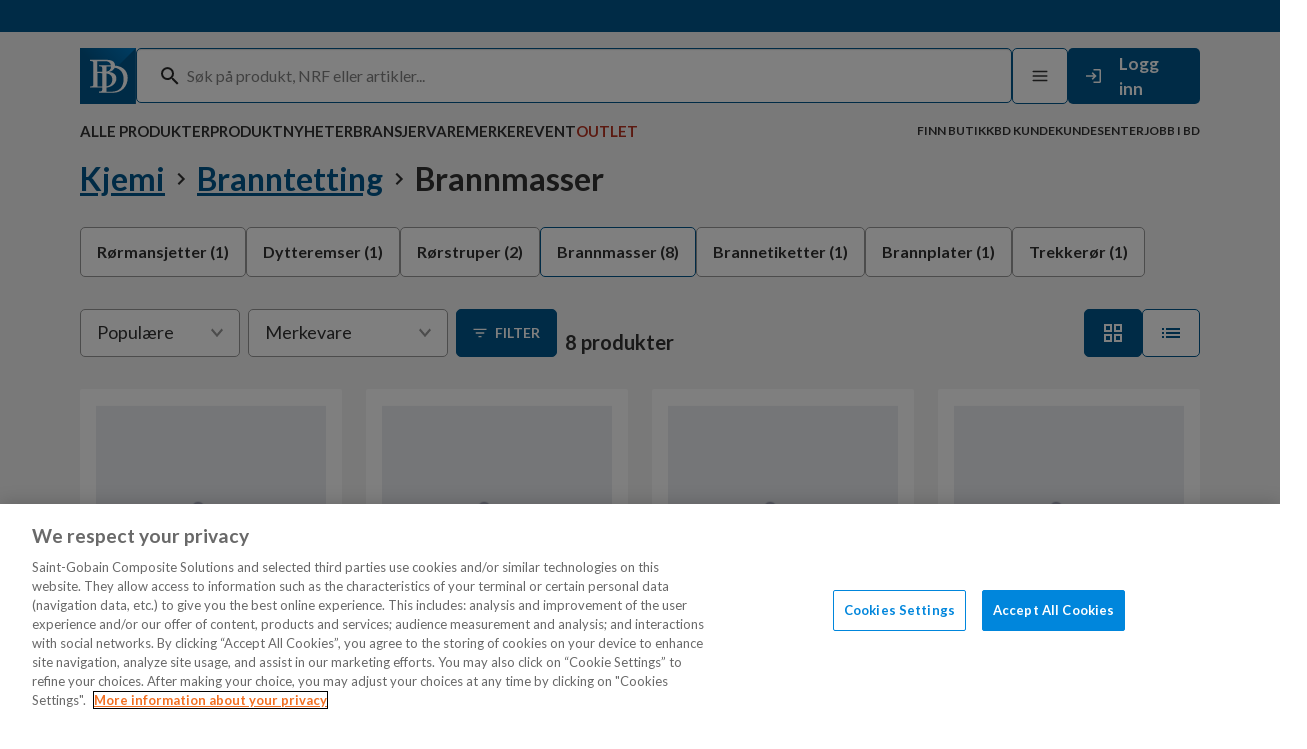

--- FILE ---
content_type: text/html; charset=utf-8
request_url: https://www.dahl.no/kjemi/branntetting/brannmasser
body_size: 43836
content:

<!DOCTYPE html>
<html lang="nb">

<head>
    <meta charset="utf-8" />
    <meta name="viewport" content="width=device-width, initial-scale=1.0">

    <link rel="preconnect" href="https://fonts.googleapis.com">
    <link rel="preconnect" href="https://fonts.gstatic.com" crossorigin>
    <link href="https://fonts.googleapis.com/css2?family=Lato:wght@100;300;400;700;900&display=swap" rel="stylesheet">
    <link href="https://fonts.googleapis.com/css2?family=Montserrat:ital,wght@0,100..900;1,100..900&display=swap"
        rel="stylesheet">

<!-- OneTrust Cookies Consent Notice start for www.dahl.no -->

<script src="https://cdn.cookielaw.org/scripttemplates/otSDKStub.js"  type="text/javascript" charset="UTF-8" data-domain-script="2b082c66-255d-458e-a3d1-b09644b9fbd5" ></script>
<script type="text/javascript">
function OptanonWrapper() { }
</script>
<!-- OneTrust Cookies Consent Notice end for www.dahl.no -->
        <script type="text/javascript">
            !function (a, b, c, d, e, f, g, h) {
                a.RaygunObject = e, a[e] = a[e] || function () {
                    (a[e].o = a[e].o || []).push(arguments)
                }, f = b.createElement(c), g = b.getElementsByTagName(c)[0],
                    f.async = 1, f.src = d, g.parentNode.insertBefore(f, g), h = a.onerror, a.onerror = function (b, c, d, f, g) {
                        h && h(b, c, d, f, g), g || (g = new Error(b)), a[e].q = a[e].q || [], a[e].q.push({
                            e: g
                        })
                    }
            }(window, document, "script", "//cdn.raygun.io/raygun4js/raygun.min.js", "rg4js");
        </script>
        <script type="text/javascript">
            rg4js('apiKey', 'Lt33wPeWhWR3sFrDFwmvzg');
            rg4js('enableCrashReporting', true);
            rg4js('setVersion', '42.6.0');
            rg4js('options', {
                ignore3rdPartyErrors: true,
                ignoreAjaxError: true,
                ignoreAjaxAbort: true
            });
        </script>

    <link rel="apple-touch-icon" sizes="180x180" href="/favicons/dahl/apple-touch-icon.png">
    <link rel="icon" type="image/png" sizes="32x32" href="/favicons/dahl/favicon-32x32.png">
    <link rel="icon" type="image/png" sizes="16x16" href="/favicons/dahl/favicon-16x16.png">
    <link rel="manifest" href="/manifest">
    <link rel="mask-icon" href="/favicons/safari-pinned-tab.svg" color="#5bbad5">
    <meta name="msapplication-TileColor" content="#da532c">
    <meta name="theme-color" content="#ffffff">

    <title>Brannmasser | Dahl.no</title><link rel="stylesheet" type="text/css" href="/assets/browser.bundle.ad4187c3514c3c52d868.css" />
<meta name="description" content="" data-dynamic="1" />
<meta name="robots" content="index,follow" data-dynamic="1" />
<meta property="og:url" content="https://www.dahl.no/kjemi/branntetting/brannmasser" data-dynamic="1" />
<meta property="og:type" content="website" data-dynamic="1" />
<meta property="og:title" content="Brannmasser" data-dynamic="1" />
<meta property="og:description" content="" data-dynamic="1" />

                <script>
                if (!('Promise' in window && Promise.prototype.finally)) {
                    document.write('<' + 'script src="/assets/polyfills.bundle.ee363bd74b0c431e8839.js" onerror="window.rg4js&&window.rg4js(\'send\', new Error(\'Failed to load: /assets/polyfills.bundle.ee363bd74b0c431e8839.js\'))"></' + 'script>');
                }
                </script>
                <script>
                window.scopeReady = new Promise(function (res, rej) { window.resolveScopeReady = res; window.rejectScopeReady = rej; });
                </script>
            <script src="/assets/browser.bundle.513c69f963371630a134.js" integrity="sha384-1piucXChzzZHEmdnlKS/Djsijvh1h6ecNEXres6AGT5pENxVotdyKhzPEyl/irh1" crossorigin="anonymous" async></script>
<script src="/assets/nitro.bundle.c4ef3587145f52dbbb00.js" integrity="sha384-HNmeNwxF2uuY3quIF+XcTNa1+uc6N+fgAzxiTZE1d4ge6tlOO0zZSV+NMOhCRDdO" crossorigin="anonymous" async></script>
<script src="/assets/glitz.bundle.e03464441f1dadbd57f2.js" integrity="sha384-F8Vh+hdVfmDkFCpgOgm7aUqaQ0N1Pi9TrlZNTkqoEMMqsmaBM6RJr9gRDPuUzEMF" crossorigin="anonymous" async></script>
<script src="/assets/vendor-f501a089.bundle.8ec3bc9656e7c28a6d8c.js" integrity="sha384-7O4rP5DaoCNEb2ZIV175yLzxUnrYceOE5KD0AP9qp/Q1sjQ15pjHcUj4itspFL1Q" crossorigin="anonymous" async></script>
<script src="/assets/7078.bundle.8218fcad9826126ae50d.js" integrity="sha384-xz304PxFsbj3+/prgl/+Vyqqy97/bkiYgKlbhwfNoreR14YCOfG9wh/kTqCNJ+5b" crossorigin="anonymous" async></script>
<script src="/assets/vendor-d2eb5610.bundle.9581260d4bd585f3086f.js" integrity="sha384-X+igc+9sHp90gE0gMLazr7YzkxFq625QYqWMD7q6omUxsfctzjl8Tg7bOPAjmyHu" crossorigin="anonymous" async></script>
<link rel="stylesheet" type="text/css" href="/assets/browser.bundle.ad4187c3514c3c52d868.css" integrity="sha384-CAnj5SQZqRtWJ4pXuV66ciGZj/DNoiYVdQadsoGFgKKkHOWjqhl4M3JxbkUThZzV" crossorigin="anonymous" />


    <style data-glitz>.a{background-color:#f4f4f4}.b{color:#333333}.c{margin-left:0}.d{font-family:"Lato", sans-serif}.e{flex-direction:column;-webkit-box-orient:vertical;-webkit-box-direction:normal}.f{display:-webkit-box;display:-moz-box;display:-ms-flexbox;display:-webkit-flex;display:flex}.g{min-height:100vh}.h{top:0}.i{right:auto}.j{left:auto}.k{position:-webkit-sticky;position:sticky}.l{z-index:3}.m{background-color:#00578d}.n{z-index:4}.o{line-height:30px}.p{width:100%}.q{left:0}.r{min-height:32px}.s{font-size:0.9375rem}.t{color:white}.u{width:1366px}.v{max-width:100%}.w{margin-right:auto}.x{margin-left:auto}.y{align-items:center;-webkit-box-align:center}.z{justify-content:space-between;-webkit-box-pack:justify}.a0{max-width:calc(100vw - 160px)}.a1{gap:8px}.a2{justify-content:end;-webkit-box-pack:end}.a3{max-width:false}.a4{position:relative}.a5{text-align:center}.a6{color:#c72400}.a7{position:fixed}.a8{padding-bottom:4px}.a9{padding-top:4px}.aa{align-items:start;-webkit-box-align:start}.ab{padding-bottom:8px}.ac{padding-top:16px}.ah{color:#00578d}.ai{width:auto}.aj{display:inline-block}.ak{height:56px}.al{display:block}.am{padding-top:0}.an{flex-grow:1;-webkit-box-flex:1}.ao{border-radius:5px}.ap{height:55px}.aq{border-bottom-color:#00578d}.ar{border-top-color:#00578d}.as{border-right-color:#00578d}.at{border-left-color:#00578d}.au{margin-bottom:0}.av{box-shadow:inset 0px 1px 1px rgba(0, 0, 0, 0.15)}.aw{border-bottom-width:1px}.ax{border-bottom-style:solid}.ay{border-top-width:1px}.az{border-top-style:solid}.b0{border-right-width:1px}.b1{border-right-style:solid}.b2{border-left-width:1px}.b3{border-left-style:solid}.b4{padding-right:16px}.b5{padding-left:16px}.b6{font-size:1.125rem}.b7{background-color:white}.b8{width:calc(100vw - 30px)}.b9{max-height:591px}.ba{height:-webkit-fit-content;height:-moz-fit-content;height:fit-content}.bb{top:64px}.bc{transform:translate(-50%)}.bd{overflow:hidden}.be{margin-top:0}.bf{max-width:100vw}.bg{position:absolute}.bh{transition-timing-function:ease-out}.bi{transition-duration:200ms}.bj{transition-property:opacity;-webkit-transition-property:opacity;-moz-transition-property:opacity}.bk{visibility:hidden}.bl{opacity:0}.bm{justify-content:center;-webkit-box-pack:center}.bn{background-color:transparent}.bo{padding-bottom:12px}.bp{padding-top:12px}.bq{padding-right:12px}.br{padding-left:12px}.bs{min-width:0}.bt{gap:32px}.bu{flex-direction:row;-webkit-box-orient:horizontal;-webkit-box-direction:normal}.bv{height:484px}.bw{overflow-y:auto}.bx{margin-right:8px}.by{margin-left:8px}.bz{color:#292929}.c0{display:-webkit-inline-box;display:-moz-inline-box;display:-ms-inline-flexbox;display:-webkit-inline-flex;display:inline-flex}.c4{padding-right:0}.c5{padding-left:0}.c6{font-size:16px}.c7{line-height:1.5}.c8{transition-property:color;-webkit-transition-property:color;-moz-transition-property:color}.c9{cursor:inherit}.ca{color:inherit}.cb{border-bottom-width:0}.cc{border-top-width:0}.cd{border-right-width:0}.ce{border-left-width:0}.cf{padding-bottom:0}.cg{min-width:56px}.ch{font-size:18px}.ci{font-weight:700}.cj{border-radius:0.3125rem}.ck{transition-property:color, background-color, border-color;-webkit-transition-property:color, background-color, border-color;-moz-transition-property:color, background-color, border-color}.cl{text-transform:inherit}.cp{cursor:pointer}.cq{text-align:inherit}.cr{text-decoration:none}.cs{-webkit-user-select:none;-moz-user-select:none;-ms-user-select:none;user-select:none}.ct{font-variant:inherit}.cu{font-style:inherit}.cv{font-family:inherit}.cw{font-size:inherit}.cx{color:#737373}.cz{height:48px}.d0{width:132px}.d1{min-width:132px}.d2{max-width:132px}.d3{padding-bottom:16px}.d4{min-width:unset}.d5{width:unset}.d6{height:unset}.d7{margin-right:16px}.d8{font-size:1.0625rem}.d9{height:27px}.da{right:0}.db{transition-property:height;-webkit-transition-property:height;-moz-transition-property:height}.dc{gap:16px}.de{white-space:nowrap}.df{text-transform:uppercase}.dg{font-weight:600}.dq{height:100%}.dr{transition-property:border-color;-webkit-transition-property:border-color;-moz-transition-property:border-color}.dy{text-decoration:inherit}.dz{color:#B83321}.e0{font-size:0.75rem}.e1{pointer-events:none}.e2{left:100%}.e3{color:black}.e4{cursor:initial}.e5{overflow:auto}.e6{will-change:transform}.e7{max-width:calc(100% - 32px)}.e8{width:500px}.e9{-webkit-filter:drop-shadow(0 2px 4px rgba(0, 0, 0, .1)) drop-shadow(0 2px 8px rgba(0, 0, 0, .05));filter:drop-shadow(0 2px 4px rgba(0, 0, 0, .1)) drop-shadow(0 2px 8px rgba(0, 0, 0, .05))}.ea{min-height:72px}.ec{font-size:1rem}.ed{line-height:1.25rem}.ee{right:8px}.ef{border-radius:100%}.eg{min-width:24px}.eh{font-size:14px}.ei{height:24px}.ej{background-color:transparent;background-color:initial}.ek{overflow-x:hidden}.el{will-change:opacity, transform}.em{bottom:0}.en{height:auto}.eo{list-style:none}.ep{margin-right:0}.eq{padding-right:24px}.er{padding-left:24px}.et{font-weight:bold}.eu{text-overflow:ellipsis}.ev{color:#999999}.ew{font-weight:normal}.ex{margin-top:16px}.ey{padding-top:8px}.f4{transform:translate(0, -100%)}.f5{left:16px}.f6{padding-top:26.5px}.fd{font-size:1.25rem}.fe{line-height:1}.ff{flex-wrap:wrap;-webkit-box-lines:multiple}.fg{color:#b5b5b5}.fo{text-decoration:underline}.fp{margin-right:10px}.fq{margin-left:10px}.jc{border-bottom-color:#999999}.jd{border-top-color:#999999}.je{border-right-color:#999999}.jf{border-left-color:#999999}.jg{margin-bottom:24px}.jh{order:2}.ji{width:160px}.jk{clip:rect(0 0 0 0)}.jl{-webkit-clip-path:inset(100%);clip-path:inset(100%)}.jm{margin-bottom:-1px}.jn{margin-top:-1px}.jo{margin-right:-1px}.jp{margin-left:-1px}.jq{height:1px}.jr{width:1px}.js{border-color:#999999}.jz{width:calc(100% - 24px)}.k0{transform:rotate(0deg)}.k1{border-radius:2px}.k2{-webkit-filter:drop-shadow(2px 0px 4px rgba(0, 0, 0, 0.18));filter:drop-shadow(2px 0px 4px rgba(0, 0, 0, 0.18))}.k3{top:100%}.k4{max-width:450px}.k5{min-width:100%}.k6{width:-webkit-max-content;width:-moz-max-content;width:max-content}.k8{margin-bottom:8px}.k9{min-height:48px}.kd{grid-template-columns:max-content auto;-ms-grid-columns:max-content auto}.ke{display:-ms-inline-grid;display:inline-grid}.kf{margin-right:12px}.kg{word-break:break-word}.kh{flex-grow:0;-webkit-box-flex:0}.kp{align-self:center;-ms-grid-row-align:center}.kq{font-size:0.875rem}.kr{fill:white}.ks{width:24px}.ku{background-color:#FFFFFF}.kv{fill:#00578d}.kw{overflow-x:auto}.kx{order:3}.l0{grid-template-columns:repeat(auto-fill, 1fr));-ms-grid-columns:repeat(auto-fill, 1fr))}.l1{grid-row-gap:32px}.l2{grid-column-gap:24px}.l3{display:-ms-grid;display:grid}.l7{padding-right:8px}.l8{padding-left:8px}.l9{width: 100%}.la{display:contents}.lb{opacity:1}.lc{object-position:center center}.ld{object-fit:contain}.le{aspect-ratio:1}.lf{transition-timing-function:ease-in}.lg{transition-duration:300ms}.lh{font-size:0.8125rem}.li{-webkit-hyphens:auto;-ms-hyphens:auto;hyphens:auto}.lj{word-wrap:break-word}.lk{overflow-wrap:break-word}.ll{font-size:20px}.lm{line-height:1.3125rem}.lp{color:#333333 !important}.lq{min-height:90px}.ls{padding-bottom:24px}.lt{padding-top:24px}.lu{padding-right:48px}.lv{padding-left:48px}.lw{flex-basis:0}.lx{flex-shrink:1}.lz{margin-right:32px}.m0{margin-bottom:16px}.m2{min-height:40px}.m3{min-width:40px}.m4{font-size:1.5rem}.m5{stroke-width:1.5}.m8{color:initial}.m9{display:flow-root}.ma{color:#353535}.mb{right:48px}.mc{top:48px}.md{z-index:7}.ae:focus{outline-color:#333333;outline-color:-webkit-focus-ring-color}.af:focus{outline-style:solid}.ag:focus{outline-width:0}.c1:focus{outline-color:#00578d}.du:focus{text-decoration:inherit}.dv:focus{color:inherit}.f0:focus{pointer-events:none}.f1:focus{opacity:0}.f2:focus{z-index:4}.f3:focus{transform:translate(0, 0)}.fm:focus{text-decoration:underline}.gg:focus{border-bottom-color:#999999}.gh:focus{border-bottom-style:solid}.gi:focus{border-bottom-width:1px}.gj:focus{border-top-color:#999999}.gk:focus{border-top-style:solid}.gl:focus{border-top-width:1px}.gm:focus{border-right-color:#999999}.gn:focus{border-right-style:solid}.go:focus{border-right-width:1px}.gp:focus{border-left-color:#999999}.gq:focus{border-left-style:solid}.gr:focus{border-left-width:1px}.gs:focus{border-radius:5px}.gt:focus{background-color:white}.gu:focus{font-size:1rem}.gv:focus{font-weight:bold}.gw:focus{white-space:nowrap}.gx:focus{text-decoration:none}.gy:focus{color:#333333}.c2::-webkit-input-placeholder{color:#828282}.c3::-webkit-search-cancel-button{display:none}.cn:disabled{cursor:initial}.co:disabled{opacity:0.4}.dd::after{bottom:-2px}.di::after{border-bottom-color:transparent}.dj::after{border-bottom-style:solid}.dk::after{border-bottom-width:2px}.dl::after{width:100%}.dm::after{right:0}.dn::after{position:absolute}.do::after{content:""}.dp::after{pointer-events:none}.dh:hover::after{border-bottom-color:#82C5FB}.ds:active{text-decoration:inherit}.dt:active{color:inherit}.fk:active{text-decoration:underline}.hn:active{border-bottom-color:#999999}.ho:active{border-bottom-style:solid}.hp:active{border-bottom-width:1px}.hq:active{border-top-color:#999999}.hr:active{border-top-style:solid}.hs:active{border-top-width:1px}.ht:active{border-right-color:#999999}.hu:active{border-right-style:solid}.hv:active{border-right-width:1px}.hw:active{border-left-color:#999999}.hx:active{border-left-style:solid}.hy:active{border-left-width:1px}.hz:active{border-radius:5px}.i0:active{background-color:white}.i1:active{font-size:1rem}.i2:active{font-weight:bold}.i3:active{white-space:nowrap}.i4:active{text-decoration:none}.i5:active{color:#333333}.dw:hover{text-decoration:inherit}.dx:hover{color:inherit}.es:hover{text-decoration:none}.ez:hover{text-decoration:underline}.iu:hover{border-bottom-color:#999999}.iv:hover{border-bottom-style:solid}.iw:hover{border-bottom-width:1px}.ix:hover{border-top-color:#999999}.iy:hover{border-top-style:solid}.iz:hover{border-top-width:1px}.j0:hover{border-right-color:#999999}.j1:hover{border-right-style:solid}.j2:hover{border-right-width:1px}.j3:hover{border-left-color:#999999}.j4:hover{border-left-style:solid}.j5:hover{border-left-width:1px}.j6:hover{border-radius:5px}.j7:hover{background-color:white}.j8:hover{font-size:1rem}.j9:hover{font-weight:bold}.ja:hover{white-space:nowrap}.jb:hover{color:#333333}.jt:hover{border-bottom-color:#00578d}.ju:hover{border-top-color:#00578d}.jv:hover{border-right-color:#00578d}.jw:hover{border-left-color:#00578d}.kt:hover{background-color:#E6EFF4}.fh:empty:before{white-space:pre}.fi:empty:before{content:" "}.fj:active:hover{color:#00578d}.hb:active:hover{border-bottom-color:#00578d}.hc:active:hover{border-bottom-style:solid}.hd:active:hover{border-bottom-width:1px}.he:active:hover{border-top-color:#00578d}.hf:active:hover{border-top-style:solid}.hg:active:hover{border-top-width:1px}.hh:active:hover{border-right-color:#00578d}.hi:active:hover{border-right-style:solid}.hj:active:hover{border-right-width:1px}.hk:active:hover{border-left-color:#00578d}.hl:active:hover{border-left-style:solid}.hm:active:hover{border-left-width:1px}.fl:focus:hover{color:#00578d}.g4:focus:hover{border-bottom-color:#00578d}.g5:focus:hover{border-bottom-style:solid}.g6:focus:hover{border-bottom-width:1px}.g7:focus:hover{border-top-color:#00578d}.g8:focus:hover{border-top-style:solid}.g9:focus:hover{border-top-width:1px}.ga:focus:hover{border-right-color:#00578d}.gb:focus:hover{border-right-style:solid}.gc:focus:hover{border-right-width:1px}.gd:focus:hover{border-left-color:#00578d}.ge:focus:hover{border-left-style:solid}.gf:focus:hover{border-left-width:1px}.fn:hover:hover{color:#00578d}.ii:hover:hover{border-bottom-color:#00578d}.ij:hover:hover{border-bottom-style:solid}.ik:hover:hover{border-bottom-width:1px}.il:hover:hover{border-top-color:#00578d}.im:hover:hover{border-top-style:solid}.in:hover:hover{border-top-width:1px}.io:hover:hover{border-right-color:#00578d}.ip:hover:hover{border-right-style:solid}.iq:hover:hover{border-right-width:1px}.ir:hover:hover{border-left-color:#00578d}.is:hover:hover{border-left-style:solid}.it:hover:hover{border-left-width:1px}.fs:focus:active{border-bottom-color:#00578d}.ft:focus:active{border-bottom-style:solid}.fu:focus:active{border-bottom-width:1px}.fv:focus:active{border-top-color:#00578d}.fw:focus:active{border-top-style:solid}.fx:focus:active{border-top-width:1px}.fy:focus:active{border-right-color:#00578d}.fz:focus:active{border-right-style:solid}.g0:focus:active{border-right-width:1px}.g1:focus:active{border-left-color:#00578d}.g2:focus:active{border-left-style:solid}.g3:focus:active{border-left-width:1px}.gz:active:active{border-bottom-color:#00578d}.h0:active:active{border-bottom-style:solid}.h1:active:active{border-bottom-width:1px}.h2:active:active{border-top-color:#00578d}.h3:active:active{border-top-style:solid}.h4:active:active{border-top-width:1px}.h5:active:active{border-right-color:#00578d}.h6:active:active{border-right-style:solid}.h7:active:active{border-right-width:1px}.h8:active:active{border-left-color:#00578d}.h9:active:active{border-left-style:solid}.ha:active:active{border-left-width:1px}.i6:hover:active{border-bottom-color:#00578d}.i7:hover:active{border-bottom-style:solid}.i8:hover:active{border-bottom-width:1px}.i9:hover:active{border-top-color:#00578d}.ia:hover:active{border-top-style:solid}.ib:hover:active{border-top-width:1px}.ic:hover:active{border-right-color:#00578d}.id:hover:active{border-right-style:solid}.ie:hover:active{border-right-width:1px}.if:hover:active{border-left-color:#00578d}.ig:hover:active{border-left-style:solid}.ih:hover:active{border-left-width:1px}.ka:focus-within{outline-color:#333333;outline-color:-webkit-focus-ring-color}.kb:focus-within{outline-style:solid}.kc:focus-within{outline-width:0}.m1:not(:last-child){margin-right:16px}</style><style data-glitz media="(hover: hover)">.cm:hover{background-color:#e6e6e6}.jx:hover{background-color:white}.jy:hover{color:#333333}.ki:hover{border-bottom-color:#3379a4}.kj:hover{border-top-color:#3379a4}.kk:hover{border-right-color:#3379a4}.kl:hover{border-left-color:#3379a4}.km:hover{background-color:#3379a4}.kn:hover{color:white}</style><style data-glitz media="(min-width: 320px)">.fa{white-space:nowrap}.fb{overflow-x:auto}.fc{flex-wrap:nowrap;-webkit-box-lines:nowrap}</style><style data-glitz media="(min-width: 768px)">.kz{grid-template-columns:repeat(auto-fill, minmax(235px, 1fr));-ms-grid-columns:repeat(auto-fill, minmax(235px, 1fr))}</style><style data-glitz media="(min-width: 1024px)">.cy{height:56px}.eb{font-size:1.25rem}.f7{font-size:2rem}.f8{padding-top:16px}.f9{padding-bottom:32px}.fr{margin-bottom:32px}.jj{margin-right:8px}.k7{width:200px}.ko{align-self:flex-end}.l4{padding-bottom:16px}.l5{padding-right:16px}.l6{padding-left:16px}.ln{padding-bottom:0}.lo{padding-top:0}.lr{margin-top:80px}.m6{margin-bottom:0}.m7{margin-top:0}</style><style data-glitz media="(min-width: 1366px)">.ky{grid-template-columns:repeat(auto-fill, minmax(250px, 1fr));-ms-grid-columns:repeat(auto-fill, minmax(250px, 1fr))}.ly{width:200px}</style>
<!-- Google Tag Manager -->
<script>(function(w,d,s,l,i){w[l]=w[l]||[];w[l].push({'gtm.start':
new Date().getTime(),event:'gtm.js'});var f=d.getElementsByTagName(s)[0],
j=d.createElement(s),dl=l!='dataLayer'?'&l='+l:'';j.async=true;j.src=
'https://www.googletagmanager.com/gtm.js?id='+i+dl;f.parentNode.insertBefore(j,f);
})(window,document,'script','dataLayer','GTM-N5ZXCSV');</script>
<!-- End Google Tag Manager --></head>

<body data-hj-ignore-attributes>
<!-- Google Tag Manager (noscript) -->
<noscript><iframe src="https://www.googletagmanager.com/ns.html?id=GTM-N5ZXCSV"
height="0" width="0" style="display:none;visibility:hidden"></iframe></noscript>
<!-- End Google Tag Manager (noscript) -->

    <div id="container"><div class="a b"><div class="c d e f g"><div class="h i j k l a"><div class="m n o p q h r s t k"><div class="m t"><div class="u v w x"><div class="p y z f a0 w x"><div class="a1 y f"></div><div class="a2 a3 f"></div></div></div></div></div><header opacity="0.16" class="a4"><div><div class="u a0 w x"><noscript class="a5 a6 a7 a8 a9">Det ser ut til at nettleseren din ikke støtter JavaScript, eller at du har skrudd av JavaScript. JavaScript er nødvendig for å se innholdet på siden.</noscript><div class="z a1 aa ab ac f u a0 w x"><a aria-label="Gå til startsiden" class="ae af ag ah" data-scope-link="true" href="/"><svg xmlns="http://www.w3.org/2000/svg" fill="none" viewBox="0 0 56 56" class="ai aj ak al"><path fill="#00578D" d="M55.9 0H0v56h55.9z"></path><path fill="url(#svg2735223639_a)" d="M0 56V0h56z"></path><path fill="#fff" d="M31.055 18.466c0 3.11-1.803 4.616-4.308 5.118-.801.1-1.602.2-2.504.2H17.33V13.147h7.613c3.406 0 6.111 1.405 6.111 5.318m-5.81 19.97c-.3 0-.501 0-.702.101h-7.112V25.09c2.204 0 4.608 0 6.812.301h.701c4.709.1 7.313 1.907 7.313 6.122 0 4.316-2.805 6.925-7.012 6.925m9.817-20.773c0-3.312-2.103-4.918-4.808-5.42-.902-.2-1.904-.401-3.006-.401h-17.13v1.204h.4c1.603.1 2.104.301 2.405.602s.4 1.305.4 3.011v18.165c0 1.706-.1 2.71-.4 3.01-.3.302-.802.502-2.405.603h-.4v1.104h14.826c6.111.3 11.42-3.713 11.42-9.032 0-4.717-4.007-6.424-8.114-6.524 3.406-.3 6.812-2.71 6.812-6.322"></path><path fill="#fff" d="M43.577 31.01c0 7.025-3.205 12.745-12.522 12.745l-4.508.1v-25.29h4.508s.4.903.701.903c6.612 0 11.821 3.212 11.821 11.542m4.108-1.205c0-7.627-6.011-12.143-13.324-12.143-.902 0-2.705-.502-2.705-.502H19.034v1.104h.4c1.603.1 2.104.301 2.405.602s.4 1.305.4 3.011v18.064c0 1.707-.1 2.71-.4 3.011s-.802.502-2.405.602h-.4v1.104h12.622c9.116.904 16.029-5.62 16.029-14.853"></path><defs><linearGradient id="svg2735223639_a" x1="56" x2="0" y1="0" y2="56" gradientUnits="userSpaceOnUse"><stop stop-color="#007CC9"></stop><stop offset="0.516" stop-color="#00578D"></stop></linearGradient></defs></svg></a><div class="a1 am aa ab f u a0 w x"><div class="an"><div opacity="0.16" class="l a4"><div><div><form action="/sok" class="ao ap aq ar as at b au l av aw ax ay az b0 b1 b2 b3 b4 b5 b6 b7 y f a4"><div class="q b8 b9 ba bb bc bd l be bf bg bh bi bj bk bl bm bn f"><div class="p"></div><section class="bo bp bq br ao a u v w x"><section class="bs v u w x"><div class="bt v bu f"><section class="p y e f v w x"><div class="bv bw p e f"></div></section></div></section></section><div class="p"></div></div><div class="f"><svg xmlns="http://www.w3.org/2000/svg" fill="currentColor" viewBox="0 0 18 18" width="1em" height="1em" alt="" class="bx by bz b6 c0"><path d="M12.5 11.071h-.79l-.28-.27A6.47 6.47 0 0 0 13 6.571a6.5 6.5 0 1 0-6.5 6.5c1.61 0 3.09-.59 4.23-1.57l.27.28v.79l5 4.99 1.49-1.49zm-6 0c-2.49 0-4.5-2.01-4.5-4.5s2.01-4.5 4.5-4.5 4.5 2.01 4.5 4.5-2.01 4.5-4.5 4.5"></path></svg></div><input type="search" name="q" autoComplete="off" aria-label="Søk" value="" placeholder="Søk på produkt, NRF eller artikler..." class="c1 ap c2 c3 c4 c5 c6 c7 af ag bh bi c8 c9 bn ca cb cc cd ce cf am p"/></form></div></div></div></div><div class="a1 y f"><button aria-label="Meny" type="button" class="c4 c5 cg ch ak c7 ae af ag ci cj bm y c0 bh bi ck cl cm ax aw aq az ay ar b1 b0 as b3 b2 at b7 b cn co cp cq cr cs cf am ct cu cv"><svg xmlns="http://www.w3.org/2000/svg" fill="currentColor" stroke="currentColor" stroke-linecap="round" stroke-linejoin="round" stroke-width="2" viewBox="0 0 24 24" width="1em" height="1em" alt="" class="b cw c0"><path d="M3 12h18M3 6h18M3 18h18" color="currentColor"></path></svg></button><div data-test-id="open-login-button" class="cx cp y f"><button aria-expanded="false" aria-label="Logg Inn / Melde deg på" type="button" class="cy cz d0 d1 d2 d3 ac b4 b5 m ch c7 ae af ag ci cj bm y c0 bh bi ck cl cn co cp cq cr ca cs cb cc cd ce ct cu cv bd a4"><svg xmlns="http://www.w3.org/2000/svg" fill="none" viewBox="0 0 25 25" width="20" height="20" alt="" class="d4 d5 d6 d7 cw c0"><path fill="#fff" d="m11.5 7.5-1.4 1.4 2.6 2.6H2.5v2h10.2l-2.6 2.6 1.4 1.4 5-5zm9 12h-8v2h8c1.1 0 2-.9 2-2v-14c0-1.1-.9-2-2-2h-8v2h8z"></path></svg><span class="t d8">Logg inn</span></button></div></div></div></div></div><div class="d9 bd cf am c4 c5 da q bg bh bi db"><nav aria-label="Meny" class="a p y f"><div class="u a0 w x"><div class="z p a8 y f"><div class="dc f"><a class="dd de df dg s cp cf am c4 c5 dh di dj dk dl dm dn do dp a4 dq y f bh bi dr ds dt du dv dw dx dy ca ae af ag" data-scope-link="true">Alle produkter</a><a id="menu-produktnyheter" aria-expanded="false" class="dd de df dg s cp cf am c4 c5 dh di dj dk dl dm dn do dp a4 dq y f bh bi dr ds dt du dv dw dx dy ca ae af ag" data-scope-link="true" href="/produktnyheter">Produktnyheter</a><a id="menu-virksomheten/forretningsomrader" aria-expanded="false" class="dd de df dg s cp cf am c4 c5 dh di dj dk dl dm dn do dp a4 dq y f bh bi dr ds dt du dv dw dx dy ca ae af ag" data-scope-link="true" href="/virksomheten/forretningsomrader">Bransjer</a><a id="menu-merker" aria-expanded="false" class="dd de df dg s cp cf am c4 c5 dh di dj dk dl dm dn do dp a4 dq y f bh bi dr ds dt du dv dw dx dy ca ae af ag" data-scope-link="true" href="/merker">Varemerker</a><a id="menu-event" aria-expanded="false" class="dd de df dg s cp cf am c4 c5 dh di dj dk dl dm dn do dp a4 dq y f bh bi dr ds dt du dv dw dx dy ca ae af ag" data-scope-link="true" href="/event">Event</a><div class="bx a1 f"><a target="_self" id="menu-outlet" class="dz dd de df dg s cp cf am c4 c5 dh di dj dk dl dm dn do dp a4 dq y f bh bi dr ds dt du dv dw dx dy ae af ag" data-scope-link="true" href="/outlet">Outlet</a></div></div><div class="dc f"><a id="menu-kundesenter/servicesentre" class="e0 dd de df dg cp cf am c4 c5 dh di dj dk dl dm dn do dp a4 dq y f bh bi dr ds dt du dv dw dx dy ca ae af ag" data-scope-link="true" href="/kundesenter/servicesentre">Finn butikk</a><a id="menu-kunde-hos-bd" class="e0 dd de df dg cp cf am c4 c5 dh di dj dk dl dm dn do dp a4 dq y f bh bi dr ds dt du dv dw dx dy ca ae af ag" data-scope-link="true" href="/kunde-hos-bd">BD Kunde</a><a id="menu-kundesenter" class="e0 dd de df dg cp cf am c4 c5 dh di dj dk dl dm dn do dp a4 dq y f bh bi dr ds dt du dv dw dx dy ca ae af ag" data-scope-link="true" href="/kundesenter">Kundesenter</a><a id="menu-jobb-i-bd" class="e0 dd de df dg cp cf am c4 c5 dh di dj dk dl dm dn do dp a4 dq y f bh bi dr ds dt du dv dw dx dy ca ae af ag" data-scope-link="true" href="/jobb-i-bd">Jobb i BD</a></div></div></div></nav></div></div></header></div><div aria-hidden="true" class="e1 bl e f e2 e3 a e4 e5 e6 e7 e8 dq h a7 e9"><header class="e3 b7 ea bm y f"><h3 class="a5 eb ec ci au ed">Meny</h3><button aria-label="Lukk" type="button" class="ah x ee bg ef c4 c5 eg eh ei c7 ae af ag ci bm y c0 bh bi ck cl cm cn co cp ej cq cr cs cf am cb cc cd ce ct cu cv bd"><svg xmlns="http://www.w3.org/2000/svg" fill="none" viewBox="0 0 16 16" width="1em" height="1em" alt="" class="cw c0"><path fill="currentColor" d="m12.667 4.273-.94-.94L8 7.06 4.274 3.333l-.94.94L7.06 8l-3.726 3.726.94.94L8 8.94l3.727 3.726.94-.94L8.94 8z"></path></svg></button></header><nav class="ek dq a4"><div class="bw ek el em da q h p bg"><ul class="en e f eo cf am c4 c5 au be ep c"><li><a class="ah z f p en bo bp eq er c6 c7 ae af ag ci cj y bh bi ck cl es ds dt du dv dx dy" data-scope-link="true"><span class="ec et al eu de bd">Alle produkter</span><svg xmlns="http://www.w3.org/2000/svg" fill="none" viewBox="0 0 8 12" width="1em" height="1em" alt="" class="ev cw c0"><path fill="currentColor" d="M.59 10.59 5.17 6 .59 1.41 2 0l6 6-6 6z"></path></svg></a></li><li><a class="ah p en bo bp eq er c6 c7 ae af ag ci cj y c0 bh bi ck cl es ds dt du dv dx dy" data-scope-link="true" href="/produktnyheter"><span class="ew ec al eu de bd">Produktnyheter</span></a></li><li><a class="ah p en bo bp eq er c6 c7 ae af ag ci cj y c0 bh bi ck cl es ds dt du dv dx dy" data-scope-link="true" href="/virksomheten/forretningsomrader"><span class="ew ec al eu de bd">Bransjer</span></a></li><li><a class="ah p en bo bp eq er c6 c7 ae af ag ci cj y c0 bh bi ck cl es ds dt du dv dx dy" data-scope-link="true" href="/merker"><span class="ew ec al eu de bd">Varemerker</span></a></li><li><a class="ah p en bo bp eq er c6 c7 ae af ag ci cj y c0 bh bi ck cl es ds dt du dv dx dy" data-scope-link="true" href="/event"><span class="ew ec al eu de bd">Event</span></a></li><li><a class="ah p en bo bp eq er c6 c7 ae af ag ci cj y c0 bh bi ck cl es ds dt du dv dx dy" data-scope-link="true" href="/outlet"><span class="dz ec et al eu de bd">Outlet</span></a></li></ul><nav class="ex"><a class="ab ey eq er al ae af ag es ah ds dt du dv dx dy" data-scope-link="true" href="/kundesenter/servicesentre">Finn butikk</a><a class="ab ey eq er al ae af ag es ah ds dt du dv dx dy" data-scope-link="true" href="/kunde-hos-bd">BD Kunde</a><a class="ab ey eq er al ae af ag es ah ds dt du dv dx dy" data-scope-link="true" href="/kundesenter">Kundesenter</a><a class="ab ey eq er al ae af ag es ah ds dt du dv dx dy" data-scope-link="true" href="/jobb-i-bd">Jobb i BD</a><button type="button" class="ez t ae af ag cn co cp ej cq cr cs cf am c4 c5 cb cc cd ce ct cu cw cv bd a4">Logg inn</button></nav></div></nav></div><button type="button" class="f0 f1 e1 bl f2 f3 f4 f5 h bg ae af ag cn co cp ej cq cr ca cs cf am c4 c5 cb cc cd ce ct cu cw cv bd">Hopp til innholdet</button><div id="content-container" class="f6 bd an f"><main class="p v w x"><div class="be u a0 w x"><div></div><div><div class="e f"><main class="p v w x"><div class="be u a0 w x"><div><button type="button" class="f0 f1 e1 bl a f4 f5 bg ae af ag cn co cp cq cr ca cs cf am c4 c5 cb cc cd ce ct cu cw cv bd">Hopp til hovedinnhold</button></div><div><ul class="f7 f8 f9 fa fb fc d3 ac c fd fe ff fg y fh fi f eo c4 c5 au be ep"><li class="ah ci y f"><a class="fj fk dt fl fm dv fn ez dx fo ca ae af ag" data-scope-link="true" href="/kjemi">Kjemi</a><svg xmlns="http://www.w3.org/2000/svg" fill="none" viewBox="0 0 8 12" width="1em" height="1em" alt="" class="fp fq b e0 c0"><path fill="currentColor" d="M.59 10.59 5.17 6 .59 1.41 2 0l6 6-6 6z"></path></svg></li><li class="ah ci y f"><a class="fj fk dt fl fm dv fn ez dx fo ca ae af ag" data-scope-link="true" href="/kjemi/branntetting">Branntetting</a><svg xmlns="http://www.w3.org/2000/svg" fill="none" viewBox="0 0 8 12" width="1em" height="1em" alt="" class="fp fq b e0 c0"><path fill="currentColor" d="M.59 10.59 5.17 6 .59 1.41 2 0l6 6-6 6z"></path></svg></li><li class="b ci y f"><span>Brannmasser</span></li></ul><div class="fr au e5"><div class="a1 y f ff"><a class="bo bp b4 b5 fs ft fu fv fw fx fy fz g0 g1 g2 g3 g4 g5 g6 g7 g8 g9 ga gb gc gd ge gf gg gh gi gj gk gl gm gn go gp gq gr gs gt gu gv gw gx gy gz h0 h1 h2 h3 h4 h5 h6 h7 h8 h9 ha hb hc hd he hf hg hh hi hj hk hl hm hn ho hp hq hr hs ht hu hv hw hx hy hz i0 i1 i2 i3 i4 i5 i6 i7 i8 i9 ia ib ic id ie if ig ih ii ij ik il im in io ip iq ir is it iu iv iw ix iy iz j0 j1 j2 j3 j4 j5 j6 j7 j8 j9 ja es jb jc ax aw jd az ay je b1 b0 jf b3 b2 ao b7 ec et de cr b bh bi ck ae af ag" data-scope-link="true" href="/kjemi/branntetting/rormansjetter"><div class="ec et de cr b">Rørmansjetter<!-- --> <!-- --> (1)</div></a><a class="bo bp b4 b5 fs ft fu fv fw fx fy fz g0 g1 g2 g3 g4 g5 g6 g7 g8 g9 ga gb gc gd ge gf gg gh gi gj gk gl gm gn go gp gq gr gs gt gu gv gw gx gy gz h0 h1 h2 h3 h4 h5 h6 h7 h8 h9 ha hb hc hd he hf hg hh hi hj hk hl hm hn ho hp hq hr hs ht hu hv hw hx hy hz i0 i1 i2 i3 i4 i5 i6 i7 i8 i9 ia ib ic id ie if ig ih ii ij ik il im in io ip iq ir is it iu iv iw ix iy iz j0 j1 j2 j3 j4 j5 j6 j7 j8 j9 ja es jb jc ax aw jd az ay je b1 b0 jf b3 b2 ao b7 ec et de cr b bh bi ck ae af ag" data-scope-link="true" href="/kjemi/branntetting/dytteremser"><div class="ec et de cr b">Dytteremser<!-- --> <!-- --> (1)</div></a><a class="bo bp b4 b5 fs ft fu fv fw fx fy fz g0 g1 g2 g3 g4 g5 g6 g7 g8 g9 ga gb gc gd ge gf gg gh gi gj gk gl gm gn go gp gq gr gs gt gu gv gw gx gy gz h0 h1 h2 h3 h4 h5 h6 h7 h8 h9 ha hb hc hd he hf hg hh hi hj hk hl hm hn ho hp hq hr hs ht hu hv hw hx hy hz i0 i1 i2 i3 i4 i5 i6 i7 i8 i9 ia ib ic id ie if ig ih ii ij ik il im in io ip iq ir is it iu iv iw ix iy iz j0 j1 j2 j3 j4 j5 j6 j7 j8 j9 ja es jb jc ax aw jd az ay je b1 b0 jf b3 b2 ao b7 ec et de cr b bh bi ck ae af ag" data-scope-link="true" href="/kjemi/branntetting/rorstruper"><div class="ec et de cr b">Rørstruper<!-- --> <!-- --> (2)</div></a><a tabindex="-1" class="bo bp b4 b5 aq ar as at fs ft fu fv fw fx fy fz g0 g1 g2 g3 g4 g5 g6 g7 g8 g9 ga gb gc gd ge gf gg gh gi gj gk gl gm gn go gp gq gr gs gt gu gv gw gx gy gz h0 h1 h2 h3 h4 h5 h6 h7 h8 h9 ha hb hc hd he hf hg hh hi hj hk hl hm hn ho hp hq hr hs ht hu hv hw hx hy hz i0 i1 i2 i3 i4 i5 i6 i7 i8 i9 ia ib ic id ie if ig ih ii ij ik il im in io ip iq ir is it iu iv iw ix iy iz j0 j1 j2 j3 j4 j5 j6 j7 j8 j9 ja es jb ax aw az ay b1 b0 b3 b2 ao b7 ec et de cr b bh bi ck ae af ag" data-scope-link="true" href="/kjemi/branntetting/brannmasser"><div class="b ec et de cr">Brannmasser<!-- --> <!-- --> (8)</div></a><a class="bo bp b4 b5 fs ft fu fv fw fx fy fz g0 g1 g2 g3 g4 g5 g6 g7 g8 g9 ga gb gc gd ge gf gg gh gi gj gk gl gm gn go gp gq gr gs gt gu gv gw gx gy gz h0 h1 h2 h3 h4 h5 h6 h7 h8 h9 ha hb hc hd he hf hg hh hi hj hk hl hm hn ho hp hq hr hs ht hu hv hw hx hy hz i0 i1 i2 i3 i4 i5 i6 i7 i8 i9 ia ib ic id ie if ig ih ii ij ik il im in io ip iq ir is it iu iv iw ix iy iz j0 j1 j2 j3 j4 j5 j6 j7 j8 j9 ja es jb jc ax aw jd az ay je b1 b0 jf b3 b2 ao b7 ec et de cr b bh bi ck ae af ag" data-scope-link="true" href="/kjemi/branntetting/brannetiketter"><div class="ec et de cr b">Brannetiketter<!-- --> <!-- --> (1)</div></a><a class="bo bp b4 b5 fs ft fu fv fw fx fy fz g0 g1 g2 g3 g4 g5 g6 g7 g8 g9 ga gb gc gd ge gf gg gh gi gj gk gl gm gn go gp gq gr gs gt gu gv gw gx gy gz h0 h1 h2 h3 h4 h5 h6 h7 h8 h9 ha hb hc hd he hf hg hh hi hj hk hl hm hn ho hp hq hr hs ht hu hv hw hx hy hz i0 i1 i2 i3 i4 i5 i6 i7 i8 i9 ia ib ic id ie if ig ih ii ij ik il im in io ip iq ir is it iu iv iw ix iy iz j0 j1 j2 j3 j4 j5 j6 j7 j8 j9 ja es jb jc ax aw jd az ay je b1 b0 jf b3 b2 ao b7 ec et de cr b bh bi ck ae af ag" data-scope-link="true" href="/kjemi/branntetting/brannplater"><div class="ec et de cr b">Brannplater<!-- --> <!-- --> (1)</div></a><a class="bo bp b4 b5 fs ft fu fv fw fx fy fz g0 g1 g2 g3 g4 g5 g6 g7 g8 g9 ga gb gc gd ge gf gg gh gi gj gk gl gm gn go gp gq gr gs gt gu gv gw gx gy gz h0 h1 h2 h3 h4 h5 h6 h7 h8 h9 ha hb hc hd he hf hg hh hi hj hk hl hm hn ho hp hq hr hs ht hu hv hw hx hy hz i0 i1 i2 i3 i4 i5 i6 i7 i8 i9 ia ib ic id ie if ig ih ii ij ik il im in io ip iq ir is it iu iv iw ix iy iz j0 j1 j2 j3 j4 j5 j6 j7 j8 j9 ja es jb jc ax aw jd az ay je b1 b0 jf b3 b2 ao b7 ec et de cr b bh bi ck ae af ag" data-scope-link="true" href="/kjemi/branntetting/trekkeror"><div class="ec et de cr b">Trekkerør<!-- --> <!-- --> (1)</div></a></div></div><div class="bu z jg jh f a4 p v w x"><div class="z f"><div class="ff f"><div class="ji jj"><label for="productlist-sorting-dropdown" class="bd jk jl cb cc cd ce cf am c4 c5 jm jn jo jp jq jr bg">Velge sortering</label><div class="a4"><button title="Populære" type="button" class="b4 b5 b7 js jt ju jv jw ax aw az ay b1 b0 b3 b2 z p f ew c6 cz c7 ae af ag cj y bh bi ck cl jx jy b cn co cp cq cr cs cf am ct cu cv bd a4"><span class="jz eu bd de b b6">Populære</span><svg xmlns="http://www.w3.org/2000/svg" fill="none" viewBox="0 0 12 9" width="1em" height="1em" alt="" class="ev k0 e0 c0"><path fill="currentColor" d="M10.59.022 6 5.365 1.41.022 0 1.667l6 7 6-7z"></path></svg></button><div style="opacity:0;visibility:hidden" class="l k1 k2 b7 k3 k4 k5 k6 bg"><ul class="MuiList-root MuiList-padding" role="menu" tabindex="-1"><li class="MuiButtonBase-root MuiListItem-root MuiMenuItem-root Mui-selected MuiMenuItem-gutters MuiListItem-gutters MuiListItem-button Mui-selected" tabindex="0" role="menuitem" aria-disabled="false">Populære</li><li class="MuiButtonBase-root MuiListItem-root MuiMenuItem-root MuiMenuItem-gutters MuiListItem-gutters MuiListItem-button" tabindex="-1" role="menuitem" aria-disabled="false">Navn A-Å</li><li class="MuiButtonBase-root MuiListItem-root MuiMenuItem-root MuiMenuItem-gutters MuiListItem-gutters MuiListItem-button" tabindex="-1" role="menuitem" aria-disabled="false">Navn Å-A</li><li class="MuiButtonBase-root MuiListItem-root MuiMenuItem-root MuiMenuItem-gutters MuiListItem-gutters MuiListItem-button" tabindex="-1" role="menuitem" aria-disabled="false">NRF nummer</li></ul></div></div></div><div class="jj k7 k8"><div class="a4"><button title="Merkevare " type="button" class="b4 b5 b7 js jt ju jv jw ax aw az ay b1 b0 b3 b2 z p f ew c6 cz c7 ae af ag cj y bh bi ck cl jx jy b cn co cp cq cr cs cf am ct cu cv bd a4"><span class="jz eu bd de b b6">Merkevare </span><svg xmlns="http://www.w3.org/2000/svg" fill="none" viewBox="0 0 12 9" width="1em" height="1em" alt="" class="ev k0 e0 c0"><path fill="currentColor" d="M10.59.022 6 5.365 1.41.022 0 1.667l6 7 6-7z"></path></svg></button><div style="opacity:0;visibility:hidden" class="l k1 k2 b7 k3 k4 k5 k6 bg"><ul class="MuiList-root MuiList-padding" role="menu" tabindex="-1"><li class="MuiButtonBase-root MuiListItem-root MuiMenuItem-root MuiMenuItem-gutters MuiListItem-gutters MuiListItem-button" tabindex="0" role="menuitem" aria-disabled="false"><label class="k9 p au be ep c ka kb kc cp y kd ke"><input type="checkbox" tabindex="-1" class="bd jk jl cb cc cd ce cf am c4 c5 jm jn jo jp jq jr bg"/><svg xmlns="http://www.w3.org/2000/svg" fill="currentColor" viewBox="0 0 24 24" width="1em" height="1em" alt="" class="b6 kf k1 jc ax aw jd az ay je b1 b0 jf b3 b2 t b7 c0"><path fill="none" d="M0 0h24v24H0z"></path><path d="M19 5v14H5V5zm0-2H5c-1.1 0-2 .9-2 2v14c0 1.1.9 2 2 2h14c1.1 0 2-.9 2-2V5c0-1.1-.9-2-2-2"></path></svg><span class="kg">Protecta</span></label></li><li class="MuiButtonBase-root MuiListItem-root MuiMenuItem-root MuiMenuItem-gutters MuiListItem-gutters MuiListItem-button" tabindex="-1" role="menuitem" aria-disabled="false"><label class="k9 p au be ep c ka kb kc cp y kd ke"><input type="checkbox" tabindex="-1" class="bd jk jl cb cc cd ce cf am c4 c5 jm jn jo jp jq jr bg"/><svg xmlns="http://www.w3.org/2000/svg" fill="currentColor" viewBox="0 0 24 24" width="1em" height="1em" alt="" class="b6 kf k1 jc ax aw jd az ay je b1 b0 jf b3 b2 t b7 c0"><path fill="none" d="M0 0h24v24H0z"></path><path d="M19 5v14H5V5zm0-2H5c-1.1 0-2 .9-2 2v14c0 1.1.9 2 2 2h14c1.1 0 2-.9 2-2V5c0-1.1-.9-2-2-2"></path></svg><span class="kg">Sika</span></label></li><li class="MuiButtonBase-root MuiListItem-root MuiMenuItem-root MuiMenuItem-gutters MuiListItem-gutters MuiListItem-button" tabindex="-1" role="menuitem" aria-disabled="false"><label class="k9 p au be ep c ka kb kc cp y kd ke"><input type="checkbox" tabindex="-1" class="bd jk jl cb cc cd ce cf am c4 c5 jm jn jo jp jq jr bg"/><svg xmlns="http://www.w3.org/2000/svg" fill="currentColor" viewBox="0 0 24 24" width="1em" height="1em" alt="" class="b6 kf k1 jc ax aw jd az ay je b1 b0 jf b3 b2 t b7 c0"><path fill="none" d="M0 0h24v24H0z"></path><path d="M19 5v14H5V5zm0-2H5c-1.1 0-2 .9-2 2v14c0 1.1.9 2 2 2h14c1.1 0 2-.9 2-2V5c0-1.1-.9-2-2-2"></path></svg><span class="kg">Soudal</span></label></li></ul></div></div></div></div><div class="kh z f"><button type="button" class="p t eh b4 b5 cz c7 ae af ag ci cj bm y c0 bh bi ck df ki kj kk kl km kn ax aw aq az ay ar b1 b0 as b3 b2 at m cn co cp cq cr cs cf am ct cu cv bd a4"><svg xmlns="http://www.w3.org/2000/svg" fill="none" viewBox="0 0 17 11" width="1em" height="1em" alt="" class="t bx cw c0"><path fill="currentColor" d="M6.75 10.75h3.5V9h-3.5zM.625.25V2h15.75V.25zM3.25 6.375h10.5v-1.75H3.25z"></path></svg>Filter</button></div><div class="z f"><strong class="ko eb kp by k8 kq de">8 produkter</strong></div></div><div class="a1 z f"><button type="button" class="p t eh b4 b5 cz c7 ae af ag ci cj bm y c0 bh bi ck cl ki kj kk kl km kn ax aw aq az ay ar b1 b0 as b3 b2 at m cn co cp cq cr cs cf am ct cu cv bd a4"><svg xmlns="http://www.w3.org/2000/svg" fill="none" viewBox="0 0 20 20" width="1em" height="1em" alt="" class="kr ks ei ah cw c0"><path d="M2.5 2.5v6.667h6.667V2.5zm5 5H4.167V4.167H7.5zm-5 3.333V17.5h6.667v-6.667zm5 5H4.167V12.5H7.5zM10.833 2.5v6.667H17.5V2.5zm5 5H12.5V4.167h3.333zm-5 3.333V17.5H17.5v-6.667zm5 5H12.5V12.5h3.333z"></path></svg></button><button type="button" class="p t eh b4 b5 cz c7 ae af ag ci cj bm y c0 bh bi ck cl kt jb ax aw aq az ay ar b1 b0 as b3 b2 at ku cn co cp cq cr cs cf am ct cu cv bd a4"><svg xmlns="http://www.w3.org/2000/svg" fill="none" viewBox="0 0 20 20" width="1em" height="1em" alt="" class="kv ks ei ah cw c0"><path d="M2.5 10.834h1.667V9.167H2.5zm0 3.333h1.667v-1.666H2.5zm0-6.666h1.667V5.834H2.5zm3.333 3.333H17.5V9.167H5.833zm0 3.333H17.5v-1.666H5.833zm0-8.333v1.667H17.5V5.834zm-3.333 5h1.667V9.167H2.5zm0 3.333h1.667v-1.666H2.5zm0-6.666h1.667V5.834H2.5zm3.333 3.333H17.5V9.167H5.833zm0 3.333H17.5v-1.666H5.833zm0-8.333v1.667H17.5V5.834z"></path></svg></button></div></div><div class="kw au ff f"></div><section><div class="au e f p v w x"><div class="au kx p v w x"><div class="ky kz l0 l1 l2 l3"><article class="dq k1 b7 e f a4"><a data-test-id="product-link" class="a1 l4 f8 l5 l6 ab ey l7 l8 an e z f ds dt du dv dw dx dy ca ae af ag" data-scope-link="true" href="/kjemi/branntetting/brannmasser/fugemasse-graft-fr-akryl-310ml-hvit-m3c_bd_p_101164538?v=M3C_BD_101164538"><section class="a1 dq z e f"><div><div class="w x v l9 al a4"><picture class="la"><source srcSet="https://media.bluestonepim.com/d068c2c8-9bed-437d-b824-71edc13e7e6d/7e654e3b-5d3d-45bb-a0db-b98455b7bb40/om4Mme4cfZo4MIoc9PgYIfGsn/w7N6y4rS9e0rEKLLBpAm0XVAs.png?&amp;w=200 300w, https://media.bluestonepim.com/d068c2c8-9bed-437d-b824-71edc13e7e6d/7e654e3b-5d3d-45bb-a0db-b98455b7bb40/om4Mme4cfZo4MIoc9PgYIfGsn/w7N6y4rS9e0rEKLLBpAm0XVAs.png?&amp;w=488 732w, https://media.bluestonepim.com/d068c2c8-9bed-437d-b824-71edc13e7e6d/7e654e3b-5d3d-45bb-a0db-b98455b7bb40/om4Mme4cfZo4MIoc9PgYIfGsn/w7N6y4rS9e0rEKLLBpAm0XVAs.png?&amp;w=832 1248w, https://media.bluestonepim.com/d068c2c8-9bed-437d-b824-71edc13e7e6d/7e654e3b-5d3d-45bb-a0db-b98455b7bb40/om4Mme4cfZo4MIoc9PgYIfGsn/w7N6y4rS9e0rEKLLBpAm0XVAs.png?&amp;w=1264 1896w, https://media.bluestonepim.com/d068c2c8-9bed-437d-b824-71edc13e7e6d/7e654e3b-5d3d-45bb-a0db-b98455b7bb40/om4Mme4cfZo4MIoc9PgYIfGsn/w7N6y4rS9e0rEKLLBpAm0XVAs.png?&amp;w=1696 2544w, https://media.bluestonepim.com/d068c2c8-9bed-437d-b824-71edc13e7e6d/7e654e3b-5d3d-45bb-a0db-b98455b7bb40/om4Mme4cfZo4MIoc9PgYIfGsn/w7N6y4rS9e0rEKLLBpAm0XVAs.png?&amp;w=2560 3840w" sizes="320px" media="(min-device-pixel-ratio: 3), (-webkit-min-device-pixel-ratio: 3), (min-resolution: 288dpi)"/><source srcSet="https://media.bluestonepim.com/d068c2c8-9bed-437d-b824-71edc13e7e6d/7e654e3b-5d3d-45bb-a0db-b98455b7bb40/om4Mme4cfZo4MIoc9PgYIfGsn/w7N6y4rS9e0rEKLLBpAm0XVAs.png?&amp;w=200 200w, https://media.bluestonepim.com/d068c2c8-9bed-437d-b824-71edc13e7e6d/7e654e3b-5d3d-45bb-a0db-b98455b7bb40/om4Mme4cfZo4MIoc9PgYIfGsn/w7N6y4rS9e0rEKLLBpAm0XVAs.png?&amp;w=488 488w, https://media.bluestonepim.com/d068c2c8-9bed-437d-b824-71edc13e7e6d/7e654e3b-5d3d-45bb-a0db-b98455b7bb40/om4Mme4cfZo4MIoc9PgYIfGsn/w7N6y4rS9e0rEKLLBpAm0XVAs.png?&amp;w=832 832w, https://media.bluestonepim.com/d068c2c8-9bed-437d-b824-71edc13e7e6d/7e654e3b-5d3d-45bb-a0db-b98455b7bb40/om4Mme4cfZo4MIoc9PgYIfGsn/w7N6y4rS9e0rEKLLBpAm0XVAs.png?&amp;w=1264 1264w, https://media.bluestonepim.com/d068c2c8-9bed-437d-b824-71edc13e7e6d/7e654e3b-5d3d-45bb-a0db-b98455b7bb40/om4Mme4cfZo4MIoc9PgYIfGsn/w7N6y4rS9e0rEKLLBpAm0XVAs.png?&amp;w=1696 1696w, https://media.bluestonepim.com/d068c2c8-9bed-437d-b824-71edc13e7e6d/7e654e3b-5d3d-45bb-a0db-b98455b7bb40/om4Mme4cfZo4MIoc9PgYIfGsn/w7N6y4rS9e0rEKLLBpAm0XVAs.png?&amp;w=2560 2560w" sizes="320px" media="(min-device-pixel-ratio: 2), (-webkit-min-device-pixel-ratio: 2), (min-resolution: 192dpi)"/><source srcSet="https://media.bluestonepim.com/d068c2c8-9bed-437d-b824-71edc13e7e6d/7e654e3b-5d3d-45bb-a0db-b98455b7bb40/om4Mme4cfZo4MIoc9PgYIfGsn/w7N6y4rS9e0rEKLLBpAm0XVAs.png?&amp;w=100 100w, https://media.bluestonepim.com/d068c2c8-9bed-437d-b824-71edc13e7e6d/7e654e3b-5d3d-45bb-a0db-b98455b7bb40/om4Mme4cfZo4MIoc9PgYIfGsn/w7N6y4rS9e0rEKLLBpAm0XVAs.png?&amp;w=244 244w, https://media.bluestonepim.com/d068c2c8-9bed-437d-b824-71edc13e7e6d/7e654e3b-5d3d-45bb-a0db-b98455b7bb40/om4Mme4cfZo4MIoc9PgYIfGsn/w7N6y4rS9e0rEKLLBpAm0XVAs.png?&amp;w=416 416w, https://media.bluestonepim.com/d068c2c8-9bed-437d-b824-71edc13e7e6d/7e654e3b-5d3d-45bb-a0db-b98455b7bb40/om4Mme4cfZo4MIoc9PgYIfGsn/w7N6y4rS9e0rEKLLBpAm0XVAs.png?&amp;w=632 632w, https://media.bluestonepim.com/d068c2c8-9bed-437d-b824-71edc13e7e6d/7e654e3b-5d3d-45bb-a0db-b98455b7bb40/om4Mme4cfZo4MIoc9PgYIfGsn/w7N6y4rS9e0rEKLLBpAm0XVAs.png?&amp;w=848 848w, https://media.bluestonepim.com/d068c2c8-9bed-437d-b824-71edc13e7e6d/7e654e3b-5d3d-45bb-a0db-b98455b7bb40/om4Mme4cfZo4MIoc9PgYIfGsn/w7N6y4rS9e0rEKLLBpAm0XVAs.png?&amp;w=1280 1280w, https://media.bluestonepim.com/d068c2c8-9bed-437d-b824-71edc13e7e6d/7e654e3b-5d3d-45bb-a0db-b98455b7bb40/om4Mme4cfZo4MIoc9PgYIfGsn/w7N6y4rS9e0rEKLLBpAm0XVAs.png?&amp;w=1920 1920w" sizes="320px"/><img loading="lazy" src="https://media.bluestonepim.com/d068c2c8-9bed-437d-b824-71edc13e7e6d/7e654e3b-5d3d-45bb-a0db-b98455b7bb40/om4Mme4cfZo4MIoc9PgYIfGsn/w7N6y4rS9e0rEKLLBpAm0XVAs.png?&amp;w=1366" alt="FUGEMASSE GRAFT FR AKRYL 310ML HVIT" itemProp="image" class="lb lc ld le lf lg bj p d6 v"/></picture></div><div class="k8 lh df">Protecta</div><h2 class="k8 li kg lj lk ll lm be">FUGEMASSE GRAFT FR AKRYL 310ML HVIT</h2><div class="lh ci k8 e3 e f"><button type="button" class="cf am lh ln lo df lp et y aj ae af ag cn co cp ej cq cr cs c4 c5 cb cc cd ce ct cu cv"></button><button type="button" class="cf am lh ln lo df lp et y aj ae af ag cn co cp ej cq cr cs c4 c5 cb cc cd ce ct cu cv"></button></div></div><div></div></section><div class="lq"></div></a></article><article class="dq k1 b7 e f a4"><a data-test-id="product-link" class="a1 l4 f8 l5 l6 ab ey l7 l8 an e z f ds dt du dv dw dx dy ca ae af ag" data-scope-link="true" href="/kjemi/branntetting/brannmasser/grafittmasse-brannklassifisert-m3c_bd_1382336958626?v=M3C_BD_101166067"><section class="a1 dq z e f"><div><div class="w x v l9 al a4"><picture class="la"><source srcSet="https://media.bluestonepim.com/d068c2c8-9bed-437d-b824-71edc13e7e6d/04904301-b155-4d02-a23d-a2b5e61718ab/uH5OubkdmpfYZmBclPnnC2zMp/DJe2pTDwVWWTfrOFuqyeUgvFV.png?&amp;w=200 300w, https://media.bluestonepim.com/d068c2c8-9bed-437d-b824-71edc13e7e6d/04904301-b155-4d02-a23d-a2b5e61718ab/uH5OubkdmpfYZmBclPnnC2zMp/DJe2pTDwVWWTfrOFuqyeUgvFV.png?&amp;w=488 732w, https://media.bluestonepim.com/d068c2c8-9bed-437d-b824-71edc13e7e6d/04904301-b155-4d02-a23d-a2b5e61718ab/uH5OubkdmpfYZmBclPnnC2zMp/DJe2pTDwVWWTfrOFuqyeUgvFV.png?&amp;w=832 1248w, https://media.bluestonepim.com/d068c2c8-9bed-437d-b824-71edc13e7e6d/04904301-b155-4d02-a23d-a2b5e61718ab/uH5OubkdmpfYZmBclPnnC2zMp/DJe2pTDwVWWTfrOFuqyeUgvFV.png?&amp;w=1264 1896w, https://media.bluestonepim.com/d068c2c8-9bed-437d-b824-71edc13e7e6d/04904301-b155-4d02-a23d-a2b5e61718ab/uH5OubkdmpfYZmBclPnnC2zMp/DJe2pTDwVWWTfrOFuqyeUgvFV.png?&amp;w=1696 2544w, https://media.bluestonepim.com/d068c2c8-9bed-437d-b824-71edc13e7e6d/04904301-b155-4d02-a23d-a2b5e61718ab/uH5OubkdmpfYZmBclPnnC2zMp/DJe2pTDwVWWTfrOFuqyeUgvFV.png?&amp;w=2560 3840w" sizes="320px" media="(min-device-pixel-ratio: 3), (-webkit-min-device-pixel-ratio: 3), (min-resolution: 288dpi)"/><source srcSet="https://media.bluestonepim.com/d068c2c8-9bed-437d-b824-71edc13e7e6d/04904301-b155-4d02-a23d-a2b5e61718ab/uH5OubkdmpfYZmBclPnnC2zMp/DJe2pTDwVWWTfrOFuqyeUgvFV.png?&amp;w=200 200w, https://media.bluestonepim.com/d068c2c8-9bed-437d-b824-71edc13e7e6d/04904301-b155-4d02-a23d-a2b5e61718ab/uH5OubkdmpfYZmBclPnnC2zMp/DJe2pTDwVWWTfrOFuqyeUgvFV.png?&amp;w=488 488w, https://media.bluestonepim.com/d068c2c8-9bed-437d-b824-71edc13e7e6d/04904301-b155-4d02-a23d-a2b5e61718ab/uH5OubkdmpfYZmBclPnnC2zMp/DJe2pTDwVWWTfrOFuqyeUgvFV.png?&amp;w=832 832w, https://media.bluestonepim.com/d068c2c8-9bed-437d-b824-71edc13e7e6d/04904301-b155-4d02-a23d-a2b5e61718ab/uH5OubkdmpfYZmBclPnnC2zMp/DJe2pTDwVWWTfrOFuqyeUgvFV.png?&amp;w=1264 1264w, https://media.bluestonepim.com/d068c2c8-9bed-437d-b824-71edc13e7e6d/04904301-b155-4d02-a23d-a2b5e61718ab/uH5OubkdmpfYZmBclPnnC2zMp/DJe2pTDwVWWTfrOFuqyeUgvFV.png?&amp;w=1696 1696w, https://media.bluestonepim.com/d068c2c8-9bed-437d-b824-71edc13e7e6d/04904301-b155-4d02-a23d-a2b5e61718ab/uH5OubkdmpfYZmBclPnnC2zMp/DJe2pTDwVWWTfrOFuqyeUgvFV.png?&amp;w=2560 2560w" sizes="320px" media="(min-device-pixel-ratio: 2), (-webkit-min-device-pixel-ratio: 2), (min-resolution: 192dpi)"/><source srcSet="https://media.bluestonepim.com/d068c2c8-9bed-437d-b824-71edc13e7e6d/04904301-b155-4d02-a23d-a2b5e61718ab/uH5OubkdmpfYZmBclPnnC2zMp/DJe2pTDwVWWTfrOFuqyeUgvFV.png?&amp;w=100 100w, https://media.bluestonepim.com/d068c2c8-9bed-437d-b824-71edc13e7e6d/04904301-b155-4d02-a23d-a2b5e61718ab/uH5OubkdmpfYZmBclPnnC2zMp/DJe2pTDwVWWTfrOFuqyeUgvFV.png?&amp;w=244 244w, https://media.bluestonepim.com/d068c2c8-9bed-437d-b824-71edc13e7e6d/04904301-b155-4d02-a23d-a2b5e61718ab/uH5OubkdmpfYZmBclPnnC2zMp/DJe2pTDwVWWTfrOFuqyeUgvFV.png?&amp;w=416 416w, https://media.bluestonepim.com/d068c2c8-9bed-437d-b824-71edc13e7e6d/04904301-b155-4d02-a23d-a2b5e61718ab/uH5OubkdmpfYZmBclPnnC2zMp/DJe2pTDwVWWTfrOFuqyeUgvFV.png?&amp;w=632 632w, https://media.bluestonepim.com/d068c2c8-9bed-437d-b824-71edc13e7e6d/04904301-b155-4d02-a23d-a2b5e61718ab/uH5OubkdmpfYZmBclPnnC2zMp/DJe2pTDwVWWTfrOFuqyeUgvFV.png?&amp;w=848 848w, https://media.bluestonepim.com/d068c2c8-9bed-437d-b824-71edc13e7e6d/04904301-b155-4d02-a23d-a2b5e61718ab/uH5OubkdmpfYZmBclPnnC2zMp/DJe2pTDwVWWTfrOFuqyeUgvFV.png?&amp;w=1280 1280w, https://media.bluestonepim.com/d068c2c8-9bed-437d-b824-71edc13e7e6d/04904301-b155-4d02-a23d-a2b5e61718ab/uH5OubkdmpfYZmBclPnnC2zMp/DJe2pTDwVWWTfrOFuqyeUgvFV.png?&amp;w=1920 1920w" sizes="320px"/><img loading="lazy" src="https://media.bluestonepim.com/d068c2c8-9bed-437d-b824-71edc13e7e6d/04904301-b155-4d02-a23d-a2b5e61718ab/uH5OubkdmpfYZmBclPnnC2zMp/DJe2pTDwVWWTfrOFuqyeUgvFV.png?&amp;w=1366" alt="Grafittmasse, brannklassifisert" itemProp="image" class="lb lc ld le lf lg bj p d6 v"/></picture></div><div class="k8 lh df">Protecta</div><h2 class="k8 li kg lj lk ll lm be">Grafittmasse, brannklassifisert</h2><div class="lh ci k8 e3 e f"><button type="button" class="cf am lh ln lo df lp et y aj ae af ag cn co cp ej cq cr cs c4 c5 cb cc cd ce ct cu cv"></button><button type="button" class="cf am lh ln lo df lp et y aj ae af ag cn co cp ej cq cr cs c4 c5 cb cc cd ce ct cu cv"></button></div></div><div></div></section><div class="lq"></div></a></article><article class="dq k1 b7 e f a4"><a data-test-id="product-link" class="a1 l4 f8 l5 l6 ab ey l7 l8 an e z f ds dt du dv dw dx dy ca ae af ag" data-scope-link="true" href="/kjemi/branntetting/brannmasser/gipsmortel-brannklassifisert-m3c_bd_1382336958628?v=M3C_BD_101165637"><section class="a1 dq z e f"><div><div class="w x v l9 al a4"><picture class="la"><source srcSet="https://media.bluestonepim.com/d068c2c8-9bed-437d-b824-71edc13e7e6d/d43b0142-8160-478c-8ea9-5ab30c521cc1/X2Des8N19KEkMLBZKgaOF7ctF/Akv5v4ipDjzxe3gSYBDiqx7iH.png?&amp;w=200 300w, https://media.bluestonepim.com/d068c2c8-9bed-437d-b824-71edc13e7e6d/d43b0142-8160-478c-8ea9-5ab30c521cc1/X2Des8N19KEkMLBZKgaOF7ctF/Akv5v4ipDjzxe3gSYBDiqx7iH.png?&amp;w=488 732w, https://media.bluestonepim.com/d068c2c8-9bed-437d-b824-71edc13e7e6d/d43b0142-8160-478c-8ea9-5ab30c521cc1/X2Des8N19KEkMLBZKgaOF7ctF/Akv5v4ipDjzxe3gSYBDiqx7iH.png?&amp;w=832 1248w, https://media.bluestonepim.com/d068c2c8-9bed-437d-b824-71edc13e7e6d/d43b0142-8160-478c-8ea9-5ab30c521cc1/X2Des8N19KEkMLBZKgaOF7ctF/Akv5v4ipDjzxe3gSYBDiqx7iH.png?&amp;w=1264 1896w, https://media.bluestonepim.com/d068c2c8-9bed-437d-b824-71edc13e7e6d/d43b0142-8160-478c-8ea9-5ab30c521cc1/X2Des8N19KEkMLBZKgaOF7ctF/Akv5v4ipDjzxe3gSYBDiqx7iH.png?&amp;w=1696 2544w, https://media.bluestonepim.com/d068c2c8-9bed-437d-b824-71edc13e7e6d/d43b0142-8160-478c-8ea9-5ab30c521cc1/X2Des8N19KEkMLBZKgaOF7ctF/Akv5v4ipDjzxe3gSYBDiqx7iH.png?&amp;w=2560 3840w" sizes="320px" media="(min-device-pixel-ratio: 3), (-webkit-min-device-pixel-ratio: 3), (min-resolution: 288dpi)"/><source srcSet="https://media.bluestonepim.com/d068c2c8-9bed-437d-b824-71edc13e7e6d/d43b0142-8160-478c-8ea9-5ab30c521cc1/X2Des8N19KEkMLBZKgaOF7ctF/Akv5v4ipDjzxe3gSYBDiqx7iH.png?&amp;w=200 200w, https://media.bluestonepim.com/d068c2c8-9bed-437d-b824-71edc13e7e6d/d43b0142-8160-478c-8ea9-5ab30c521cc1/X2Des8N19KEkMLBZKgaOF7ctF/Akv5v4ipDjzxe3gSYBDiqx7iH.png?&amp;w=488 488w, https://media.bluestonepim.com/d068c2c8-9bed-437d-b824-71edc13e7e6d/d43b0142-8160-478c-8ea9-5ab30c521cc1/X2Des8N19KEkMLBZKgaOF7ctF/Akv5v4ipDjzxe3gSYBDiqx7iH.png?&amp;w=832 832w, https://media.bluestonepim.com/d068c2c8-9bed-437d-b824-71edc13e7e6d/d43b0142-8160-478c-8ea9-5ab30c521cc1/X2Des8N19KEkMLBZKgaOF7ctF/Akv5v4ipDjzxe3gSYBDiqx7iH.png?&amp;w=1264 1264w, https://media.bluestonepim.com/d068c2c8-9bed-437d-b824-71edc13e7e6d/d43b0142-8160-478c-8ea9-5ab30c521cc1/X2Des8N19KEkMLBZKgaOF7ctF/Akv5v4ipDjzxe3gSYBDiqx7iH.png?&amp;w=1696 1696w, https://media.bluestonepim.com/d068c2c8-9bed-437d-b824-71edc13e7e6d/d43b0142-8160-478c-8ea9-5ab30c521cc1/X2Des8N19KEkMLBZKgaOF7ctF/Akv5v4ipDjzxe3gSYBDiqx7iH.png?&amp;w=2560 2560w" sizes="320px" media="(min-device-pixel-ratio: 2), (-webkit-min-device-pixel-ratio: 2), (min-resolution: 192dpi)"/><source srcSet="https://media.bluestonepim.com/d068c2c8-9bed-437d-b824-71edc13e7e6d/d43b0142-8160-478c-8ea9-5ab30c521cc1/X2Des8N19KEkMLBZKgaOF7ctF/Akv5v4ipDjzxe3gSYBDiqx7iH.png?&amp;w=100 100w, https://media.bluestonepim.com/d068c2c8-9bed-437d-b824-71edc13e7e6d/d43b0142-8160-478c-8ea9-5ab30c521cc1/X2Des8N19KEkMLBZKgaOF7ctF/Akv5v4ipDjzxe3gSYBDiqx7iH.png?&amp;w=244 244w, https://media.bluestonepim.com/d068c2c8-9bed-437d-b824-71edc13e7e6d/d43b0142-8160-478c-8ea9-5ab30c521cc1/X2Des8N19KEkMLBZKgaOF7ctF/Akv5v4ipDjzxe3gSYBDiqx7iH.png?&amp;w=416 416w, https://media.bluestonepim.com/d068c2c8-9bed-437d-b824-71edc13e7e6d/d43b0142-8160-478c-8ea9-5ab30c521cc1/X2Des8N19KEkMLBZKgaOF7ctF/Akv5v4ipDjzxe3gSYBDiqx7iH.png?&amp;w=632 632w, https://media.bluestonepim.com/d068c2c8-9bed-437d-b824-71edc13e7e6d/d43b0142-8160-478c-8ea9-5ab30c521cc1/X2Des8N19KEkMLBZKgaOF7ctF/Akv5v4ipDjzxe3gSYBDiqx7iH.png?&amp;w=848 848w, https://media.bluestonepim.com/d068c2c8-9bed-437d-b824-71edc13e7e6d/d43b0142-8160-478c-8ea9-5ab30c521cc1/X2Des8N19KEkMLBZKgaOF7ctF/Akv5v4ipDjzxe3gSYBDiqx7iH.png?&amp;w=1280 1280w, https://media.bluestonepim.com/d068c2c8-9bed-437d-b824-71edc13e7e6d/d43b0142-8160-478c-8ea9-5ab30c521cc1/X2Des8N19KEkMLBZKgaOF7ctF/Akv5v4ipDjzxe3gSYBDiqx7iH.png?&amp;w=1920 1920w" sizes="320px"/><img loading="lazy" src="https://media.bluestonepim.com/d068c2c8-9bed-437d-b824-71edc13e7e6d/d43b0142-8160-478c-8ea9-5ab30c521cc1/X2Des8N19KEkMLBZKgaOF7ctF/Akv5v4ipDjzxe3gSYBDiqx7iH.png?&amp;w=1366" alt="Gipsmørtel brannklassifisert" itemProp="image" class="lb lc ld le lf lg bj p d6 v"/></picture></div><div class="k8 lh df">Protecta</div><h2 class="k8 li kg lj lk ll lm be">Gipsmørtel brannklassifisert</h2><div class="lh ci k8 e3 e f"><button type="button" class="cf am lh ln lo df lp et y aj ae af ag cn co cp ej cq cr cs c4 c5 cb cc cd ce ct cu cv"></button><button type="button" class="cf am lh ln lo df lp et y aj ae af ag cn co cp ej cq cr cs c4 c5 cb cc cd ce ct cu cv"></button></div></div><div></div></section><div class="lq"></div></a></article><article class="dq k1 b7 e f a4"><a data-test-id="product-link" class="a1 l4 f8 l5 l6 ab ey l7 l8 an e z f ds dt du dv dw dx dy ca ae af ag" data-scope-link="true" href="/kjemi/branntetting/brannmasser/brannhemmende-skum-handholdt-ny-m3c_bd_a8afd64a-e76f-4af3-b327-8cb02c13cae1?v=M3C_BD_101375911"><section class="a1 dq z e f"><div><div class="w x v l9 al a4"><picture class="la"><source srcSet="https://media.bluestonepim.com/d068c2c8-9bed-437d-b824-71edc13e7e6d/7833f3cb-d859-4093-a7f1-d938d45442b8/57YdpUZf83Mmom1t5ogpqMEWP/vbH3F0uFswuP9SVTDPVZDRLkf.jpg?&amp;w=200 300w, https://media.bluestonepim.com/d068c2c8-9bed-437d-b824-71edc13e7e6d/7833f3cb-d859-4093-a7f1-d938d45442b8/57YdpUZf83Mmom1t5ogpqMEWP/vbH3F0uFswuP9SVTDPVZDRLkf.jpg?&amp;w=488 732w, https://media.bluestonepim.com/d068c2c8-9bed-437d-b824-71edc13e7e6d/7833f3cb-d859-4093-a7f1-d938d45442b8/57YdpUZf83Mmom1t5ogpqMEWP/vbH3F0uFswuP9SVTDPVZDRLkf.jpg?&amp;w=832 1248w, https://media.bluestonepim.com/d068c2c8-9bed-437d-b824-71edc13e7e6d/7833f3cb-d859-4093-a7f1-d938d45442b8/57YdpUZf83Mmom1t5ogpqMEWP/vbH3F0uFswuP9SVTDPVZDRLkf.jpg?&amp;w=1264 1896w, https://media.bluestonepim.com/d068c2c8-9bed-437d-b824-71edc13e7e6d/7833f3cb-d859-4093-a7f1-d938d45442b8/57YdpUZf83Mmom1t5ogpqMEWP/vbH3F0uFswuP9SVTDPVZDRLkf.jpg?&amp;w=1696 2544w, https://media.bluestonepim.com/d068c2c8-9bed-437d-b824-71edc13e7e6d/7833f3cb-d859-4093-a7f1-d938d45442b8/57YdpUZf83Mmom1t5ogpqMEWP/vbH3F0uFswuP9SVTDPVZDRLkf.jpg?&amp;w=2560 3840w" sizes="320px" media="(min-device-pixel-ratio: 3), (-webkit-min-device-pixel-ratio: 3), (min-resolution: 288dpi)"/><source srcSet="https://media.bluestonepim.com/d068c2c8-9bed-437d-b824-71edc13e7e6d/7833f3cb-d859-4093-a7f1-d938d45442b8/57YdpUZf83Mmom1t5ogpqMEWP/vbH3F0uFswuP9SVTDPVZDRLkf.jpg?&amp;w=200 200w, https://media.bluestonepim.com/d068c2c8-9bed-437d-b824-71edc13e7e6d/7833f3cb-d859-4093-a7f1-d938d45442b8/57YdpUZf83Mmom1t5ogpqMEWP/vbH3F0uFswuP9SVTDPVZDRLkf.jpg?&amp;w=488 488w, https://media.bluestonepim.com/d068c2c8-9bed-437d-b824-71edc13e7e6d/7833f3cb-d859-4093-a7f1-d938d45442b8/57YdpUZf83Mmom1t5ogpqMEWP/vbH3F0uFswuP9SVTDPVZDRLkf.jpg?&amp;w=832 832w, https://media.bluestonepim.com/d068c2c8-9bed-437d-b824-71edc13e7e6d/7833f3cb-d859-4093-a7f1-d938d45442b8/57YdpUZf83Mmom1t5ogpqMEWP/vbH3F0uFswuP9SVTDPVZDRLkf.jpg?&amp;w=1264 1264w, https://media.bluestonepim.com/d068c2c8-9bed-437d-b824-71edc13e7e6d/7833f3cb-d859-4093-a7f1-d938d45442b8/57YdpUZf83Mmom1t5ogpqMEWP/vbH3F0uFswuP9SVTDPVZDRLkf.jpg?&amp;w=1696 1696w, https://media.bluestonepim.com/d068c2c8-9bed-437d-b824-71edc13e7e6d/7833f3cb-d859-4093-a7f1-d938d45442b8/57YdpUZf83Mmom1t5ogpqMEWP/vbH3F0uFswuP9SVTDPVZDRLkf.jpg?&amp;w=2560 2560w" sizes="320px" media="(min-device-pixel-ratio: 2), (-webkit-min-device-pixel-ratio: 2), (min-resolution: 192dpi)"/><source srcSet="https://media.bluestonepim.com/d068c2c8-9bed-437d-b824-71edc13e7e6d/7833f3cb-d859-4093-a7f1-d938d45442b8/57YdpUZf83Mmom1t5ogpqMEWP/vbH3F0uFswuP9SVTDPVZDRLkf.jpg?&amp;w=100 100w, https://media.bluestonepim.com/d068c2c8-9bed-437d-b824-71edc13e7e6d/7833f3cb-d859-4093-a7f1-d938d45442b8/57YdpUZf83Mmom1t5ogpqMEWP/vbH3F0uFswuP9SVTDPVZDRLkf.jpg?&amp;w=244 244w, https://media.bluestonepim.com/d068c2c8-9bed-437d-b824-71edc13e7e6d/7833f3cb-d859-4093-a7f1-d938d45442b8/57YdpUZf83Mmom1t5ogpqMEWP/vbH3F0uFswuP9SVTDPVZDRLkf.jpg?&amp;w=416 416w, https://media.bluestonepim.com/d068c2c8-9bed-437d-b824-71edc13e7e6d/7833f3cb-d859-4093-a7f1-d938d45442b8/57YdpUZf83Mmom1t5ogpqMEWP/vbH3F0uFswuP9SVTDPVZDRLkf.jpg?&amp;w=632 632w, https://media.bluestonepim.com/d068c2c8-9bed-437d-b824-71edc13e7e6d/7833f3cb-d859-4093-a7f1-d938d45442b8/57YdpUZf83Mmom1t5ogpqMEWP/vbH3F0uFswuP9SVTDPVZDRLkf.jpg?&amp;w=848 848w, https://media.bluestonepim.com/d068c2c8-9bed-437d-b824-71edc13e7e6d/7833f3cb-d859-4093-a7f1-d938d45442b8/57YdpUZf83Mmom1t5ogpqMEWP/vbH3F0uFswuP9SVTDPVZDRLkf.jpg?&amp;w=1280 1280w, https://media.bluestonepim.com/d068c2c8-9bed-437d-b824-71edc13e7e6d/7833f3cb-d859-4093-a7f1-d938d45442b8/57YdpUZf83Mmom1t5ogpqMEWP/vbH3F0uFswuP9SVTDPVZDRLkf.jpg?&amp;w=1920 1920w" sizes="320px"/><img loading="lazy" src="https://media.bluestonepim.com/d068c2c8-9bed-437d-b824-71edc13e7e6d/7833f3cb-d859-4093-a7f1-d938d45442b8/57YdpUZf83Mmom1t5ogpqMEWP/vbH3F0uFswuP9SVTDPVZDRLkf.jpg?&amp;w=1366" alt="Brannhemmende skum håndholdt (ny)" itemProp="image" class="lb lc ld le lf lg bj p d6 v"/></picture></div><div class="k8 lh df">Soudal</div><h2 class="k8 li kg lj lk ll lm be">Brannhemmende skum håndholdt (ny)</h2><div class="lh ci k8 e3 e f"><button type="button" class="cf am lh ln lo df lp et y aj ae af ag cn co cp ej cq cr cs c4 c5 cb cc cd ce ct cu cv"></button><button type="button" class="cf am lh ln lo df lp et y aj ae af ag cn co cp ej cq cr cs c4 c5 cb cc cd ce ct cu cv"></button></div></div><div></div></section><div class="lq"></div></a></article><article class="dq k1 b7 e f a4"><a data-test-id="product-link" class="a1 l4 f8 l5 l6 ab ey l7 l8 an e z f ds dt du dv dw dx dy ca ae af ag" data-scope-link="true" href="/kjemi/branntetting/brannmasser/brannhemmende-skum-fpistol-ny-m3c_bd_f01452dc-c1ba-4f22-8b51-267948fc48be?v=M3C_BD_101375910"><section class="a1 dq z e f"><div><div class="w x v l9 al a4"><picture class="la"><source srcSet="https://media.bluestonepim.com/d068c2c8-9bed-437d-b824-71edc13e7e6d/4f1e936f-5c2c-460d-8914-9228860e41aa/IEcmS4ZcI1zlqPyDKX2Ss0X9o/faEAX4K577oHA3JEQ44K81lDT.jpg?&amp;w=200 300w, https://media.bluestonepim.com/d068c2c8-9bed-437d-b824-71edc13e7e6d/4f1e936f-5c2c-460d-8914-9228860e41aa/IEcmS4ZcI1zlqPyDKX2Ss0X9o/faEAX4K577oHA3JEQ44K81lDT.jpg?&amp;w=488 732w, https://media.bluestonepim.com/d068c2c8-9bed-437d-b824-71edc13e7e6d/4f1e936f-5c2c-460d-8914-9228860e41aa/IEcmS4ZcI1zlqPyDKX2Ss0X9o/faEAX4K577oHA3JEQ44K81lDT.jpg?&amp;w=832 1248w, https://media.bluestonepim.com/d068c2c8-9bed-437d-b824-71edc13e7e6d/4f1e936f-5c2c-460d-8914-9228860e41aa/IEcmS4ZcI1zlqPyDKX2Ss0X9o/faEAX4K577oHA3JEQ44K81lDT.jpg?&amp;w=1264 1896w, https://media.bluestonepim.com/d068c2c8-9bed-437d-b824-71edc13e7e6d/4f1e936f-5c2c-460d-8914-9228860e41aa/IEcmS4ZcI1zlqPyDKX2Ss0X9o/faEAX4K577oHA3JEQ44K81lDT.jpg?&amp;w=1696 2544w, https://media.bluestonepim.com/d068c2c8-9bed-437d-b824-71edc13e7e6d/4f1e936f-5c2c-460d-8914-9228860e41aa/IEcmS4ZcI1zlqPyDKX2Ss0X9o/faEAX4K577oHA3JEQ44K81lDT.jpg?&amp;w=2560 3840w" sizes="320px" media="(min-device-pixel-ratio: 3), (-webkit-min-device-pixel-ratio: 3), (min-resolution: 288dpi)"/><source srcSet="https://media.bluestonepim.com/d068c2c8-9bed-437d-b824-71edc13e7e6d/4f1e936f-5c2c-460d-8914-9228860e41aa/IEcmS4ZcI1zlqPyDKX2Ss0X9o/faEAX4K577oHA3JEQ44K81lDT.jpg?&amp;w=200 200w, https://media.bluestonepim.com/d068c2c8-9bed-437d-b824-71edc13e7e6d/4f1e936f-5c2c-460d-8914-9228860e41aa/IEcmS4ZcI1zlqPyDKX2Ss0X9o/faEAX4K577oHA3JEQ44K81lDT.jpg?&amp;w=488 488w, https://media.bluestonepim.com/d068c2c8-9bed-437d-b824-71edc13e7e6d/4f1e936f-5c2c-460d-8914-9228860e41aa/IEcmS4ZcI1zlqPyDKX2Ss0X9o/faEAX4K577oHA3JEQ44K81lDT.jpg?&amp;w=832 832w, https://media.bluestonepim.com/d068c2c8-9bed-437d-b824-71edc13e7e6d/4f1e936f-5c2c-460d-8914-9228860e41aa/IEcmS4ZcI1zlqPyDKX2Ss0X9o/faEAX4K577oHA3JEQ44K81lDT.jpg?&amp;w=1264 1264w, https://media.bluestonepim.com/d068c2c8-9bed-437d-b824-71edc13e7e6d/4f1e936f-5c2c-460d-8914-9228860e41aa/IEcmS4ZcI1zlqPyDKX2Ss0X9o/faEAX4K577oHA3JEQ44K81lDT.jpg?&amp;w=1696 1696w, https://media.bluestonepim.com/d068c2c8-9bed-437d-b824-71edc13e7e6d/4f1e936f-5c2c-460d-8914-9228860e41aa/IEcmS4ZcI1zlqPyDKX2Ss0X9o/faEAX4K577oHA3JEQ44K81lDT.jpg?&amp;w=2560 2560w" sizes="320px" media="(min-device-pixel-ratio: 2), (-webkit-min-device-pixel-ratio: 2), (min-resolution: 192dpi)"/><source srcSet="https://media.bluestonepim.com/d068c2c8-9bed-437d-b824-71edc13e7e6d/4f1e936f-5c2c-460d-8914-9228860e41aa/IEcmS4ZcI1zlqPyDKX2Ss0X9o/faEAX4K577oHA3JEQ44K81lDT.jpg?&amp;w=100 100w, https://media.bluestonepim.com/d068c2c8-9bed-437d-b824-71edc13e7e6d/4f1e936f-5c2c-460d-8914-9228860e41aa/IEcmS4ZcI1zlqPyDKX2Ss0X9o/faEAX4K577oHA3JEQ44K81lDT.jpg?&amp;w=244 244w, https://media.bluestonepim.com/d068c2c8-9bed-437d-b824-71edc13e7e6d/4f1e936f-5c2c-460d-8914-9228860e41aa/IEcmS4ZcI1zlqPyDKX2Ss0X9o/faEAX4K577oHA3JEQ44K81lDT.jpg?&amp;w=416 416w, https://media.bluestonepim.com/d068c2c8-9bed-437d-b824-71edc13e7e6d/4f1e936f-5c2c-460d-8914-9228860e41aa/IEcmS4ZcI1zlqPyDKX2Ss0X9o/faEAX4K577oHA3JEQ44K81lDT.jpg?&amp;w=632 632w, https://media.bluestonepim.com/d068c2c8-9bed-437d-b824-71edc13e7e6d/4f1e936f-5c2c-460d-8914-9228860e41aa/IEcmS4ZcI1zlqPyDKX2Ss0X9o/faEAX4K577oHA3JEQ44K81lDT.jpg?&amp;w=848 848w, https://media.bluestonepim.com/d068c2c8-9bed-437d-b824-71edc13e7e6d/4f1e936f-5c2c-460d-8914-9228860e41aa/IEcmS4ZcI1zlqPyDKX2Ss0X9o/faEAX4K577oHA3JEQ44K81lDT.jpg?&amp;w=1280 1280w, https://media.bluestonepim.com/d068c2c8-9bed-437d-b824-71edc13e7e6d/4f1e936f-5c2c-460d-8914-9228860e41aa/IEcmS4ZcI1zlqPyDKX2Ss0X9o/faEAX4K577oHA3JEQ44K81lDT.jpg?&amp;w=1920 1920w" sizes="320px"/><img loading="lazy" src="https://media.bluestonepim.com/d068c2c8-9bed-437d-b824-71edc13e7e6d/4f1e936f-5c2c-460d-8914-9228860e41aa/IEcmS4ZcI1zlqPyDKX2Ss0X9o/faEAX4K577oHA3JEQ44K81lDT.jpg?&amp;w=1366" alt="Brannhemmende skum f/pistol (ny)" itemProp="image" class="lb lc ld le lf lg bj p d6 v"/></picture></div><div class="k8 lh df">Soudal</div><h2 class="k8 li kg lj lk ll lm be">Brannhemmende skum f/pistol (ny)</h2><div class="lh ci k8 e3 e f"><button type="button" class="cf am lh ln lo df lp et y aj ae af ag cn co cp ej cq cr cs c4 c5 cb cc cd ce ct cu cv"></button><button type="button" class="cf am lh ln lo df lp et y aj ae af ag cn co cp ej cq cr cs c4 c5 cb cc cd ce ct cu cv"></button></div></div><div></div></section><div class="lq"></div></a></article><article class="dq k1 b7 e f a4"><a data-test-id="product-link" class="a1 l4 f8 l5 l6 ab ey l7 l8 an e z f ds dt du dv dw dx dy ca ae af ag" data-scope-link="true" href="/kjemi/branntetting/brannmasser/brannfugemasse-sikacryl-621-hv-03l-m3c_bd_p_101379727?v=M3C_BD_101379727"><section class="a1 dq z e f"><div><div class="w x v l9 al a4"><picture class="la"><source srcSet="https://media.bluestonepim.com/d068c2c8-9bed-437d-b824-71edc13e7e6d/1926be7a-93ea-4c1d-9989-cd8fefc9070a/cCO5Gg7kV9m7Ef3lKk73pCNtB/97Iuv1BFo3xw2zjGyTzEcuHLD.jpg?&amp;w=200 300w, https://media.bluestonepim.com/d068c2c8-9bed-437d-b824-71edc13e7e6d/1926be7a-93ea-4c1d-9989-cd8fefc9070a/cCO5Gg7kV9m7Ef3lKk73pCNtB/97Iuv1BFo3xw2zjGyTzEcuHLD.jpg?&amp;w=488 732w, https://media.bluestonepim.com/d068c2c8-9bed-437d-b824-71edc13e7e6d/1926be7a-93ea-4c1d-9989-cd8fefc9070a/cCO5Gg7kV9m7Ef3lKk73pCNtB/97Iuv1BFo3xw2zjGyTzEcuHLD.jpg?&amp;w=832 1248w, https://media.bluestonepim.com/d068c2c8-9bed-437d-b824-71edc13e7e6d/1926be7a-93ea-4c1d-9989-cd8fefc9070a/cCO5Gg7kV9m7Ef3lKk73pCNtB/97Iuv1BFo3xw2zjGyTzEcuHLD.jpg?&amp;w=1264 1896w, https://media.bluestonepim.com/d068c2c8-9bed-437d-b824-71edc13e7e6d/1926be7a-93ea-4c1d-9989-cd8fefc9070a/cCO5Gg7kV9m7Ef3lKk73pCNtB/97Iuv1BFo3xw2zjGyTzEcuHLD.jpg?&amp;w=1696 2544w, https://media.bluestonepim.com/d068c2c8-9bed-437d-b824-71edc13e7e6d/1926be7a-93ea-4c1d-9989-cd8fefc9070a/cCO5Gg7kV9m7Ef3lKk73pCNtB/97Iuv1BFo3xw2zjGyTzEcuHLD.jpg?&amp;w=2560 3840w" sizes="320px" media="(min-device-pixel-ratio: 3), (-webkit-min-device-pixel-ratio: 3), (min-resolution: 288dpi)"/><source srcSet="https://media.bluestonepim.com/d068c2c8-9bed-437d-b824-71edc13e7e6d/1926be7a-93ea-4c1d-9989-cd8fefc9070a/cCO5Gg7kV9m7Ef3lKk73pCNtB/97Iuv1BFo3xw2zjGyTzEcuHLD.jpg?&amp;w=200 200w, https://media.bluestonepim.com/d068c2c8-9bed-437d-b824-71edc13e7e6d/1926be7a-93ea-4c1d-9989-cd8fefc9070a/cCO5Gg7kV9m7Ef3lKk73pCNtB/97Iuv1BFo3xw2zjGyTzEcuHLD.jpg?&amp;w=488 488w, https://media.bluestonepim.com/d068c2c8-9bed-437d-b824-71edc13e7e6d/1926be7a-93ea-4c1d-9989-cd8fefc9070a/cCO5Gg7kV9m7Ef3lKk73pCNtB/97Iuv1BFo3xw2zjGyTzEcuHLD.jpg?&amp;w=832 832w, https://media.bluestonepim.com/d068c2c8-9bed-437d-b824-71edc13e7e6d/1926be7a-93ea-4c1d-9989-cd8fefc9070a/cCO5Gg7kV9m7Ef3lKk73pCNtB/97Iuv1BFo3xw2zjGyTzEcuHLD.jpg?&amp;w=1264 1264w, https://media.bluestonepim.com/d068c2c8-9bed-437d-b824-71edc13e7e6d/1926be7a-93ea-4c1d-9989-cd8fefc9070a/cCO5Gg7kV9m7Ef3lKk73pCNtB/97Iuv1BFo3xw2zjGyTzEcuHLD.jpg?&amp;w=1696 1696w, https://media.bluestonepim.com/d068c2c8-9bed-437d-b824-71edc13e7e6d/1926be7a-93ea-4c1d-9989-cd8fefc9070a/cCO5Gg7kV9m7Ef3lKk73pCNtB/97Iuv1BFo3xw2zjGyTzEcuHLD.jpg?&amp;w=2560 2560w" sizes="320px" media="(min-device-pixel-ratio: 2), (-webkit-min-device-pixel-ratio: 2), (min-resolution: 192dpi)"/><source srcSet="https://media.bluestonepim.com/d068c2c8-9bed-437d-b824-71edc13e7e6d/1926be7a-93ea-4c1d-9989-cd8fefc9070a/cCO5Gg7kV9m7Ef3lKk73pCNtB/97Iuv1BFo3xw2zjGyTzEcuHLD.jpg?&amp;w=100 100w, https://media.bluestonepim.com/d068c2c8-9bed-437d-b824-71edc13e7e6d/1926be7a-93ea-4c1d-9989-cd8fefc9070a/cCO5Gg7kV9m7Ef3lKk73pCNtB/97Iuv1BFo3xw2zjGyTzEcuHLD.jpg?&amp;w=244 244w, https://media.bluestonepim.com/d068c2c8-9bed-437d-b824-71edc13e7e6d/1926be7a-93ea-4c1d-9989-cd8fefc9070a/cCO5Gg7kV9m7Ef3lKk73pCNtB/97Iuv1BFo3xw2zjGyTzEcuHLD.jpg?&amp;w=416 416w, https://media.bluestonepim.com/d068c2c8-9bed-437d-b824-71edc13e7e6d/1926be7a-93ea-4c1d-9989-cd8fefc9070a/cCO5Gg7kV9m7Ef3lKk73pCNtB/97Iuv1BFo3xw2zjGyTzEcuHLD.jpg?&amp;w=632 632w, https://media.bluestonepim.com/d068c2c8-9bed-437d-b824-71edc13e7e6d/1926be7a-93ea-4c1d-9989-cd8fefc9070a/cCO5Gg7kV9m7Ef3lKk73pCNtB/97Iuv1BFo3xw2zjGyTzEcuHLD.jpg?&amp;w=848 848w, https://media.bluestonepim.com/d068c2c8-9bed-437d-b824-71edc13e7e6d/1926be7a-93ea-4c1d-9989-cd8fefc9070a/cCO5Gg7kV9m7Ef3lKk73pCNtB/97Iuv1BFo3xw2zjGyTzEcuHLD.jpg?&amp;w=1280 1280w, https://media.bluestonepim.com/d068c2c8-9bed-437d-b824-71edc13e7e6d/1926be7a-93ea-4c1d-9989-cd8fefc9070a/cCO5Gg7kV9m7Ef3lKk73pCNtB/97Iuv1BFo3xw2zjGyTzEcuHLD.jpg?&amp;w=1920 1920w" sizes="320px"/><img loading="lazy" src="https://media.bluestonepim.com/d068c2c8-9bed-437d-b824-71edc13e7e6d/1926be7a-93ea-4c1d-9989-cd8fefc9070a/cCO5Gg7kV9m7Ef3lKk73pCNtB/97Iuv1BFo3xw2zjGyTzEcuHLD.jpg?&amp;w=1366" alt="BRANNFUGEMASSE SIKACRYL-621 HV 0,3L" itemProp="image" class="lb lc ld le lf lg bj p d6 v"/></picture></div><div class="k8 lh df">Sika</div><h2 class="k8 li kg lj lk ll lm be">BRANNFUGEMASSE SIKACRYL-621 HV 0,3L</h2><div class="lh ci k8 e3 e f"><button type="button" class="cf am lh ln lo df lp et y aj ae af ag cn co cp ej cq cr cs c4 c5 cb cc cd ce ct cu cv"></button><button type="button" class="cf am lh ln lo df lp et y aj ae af ag cn co cp ej cq cr cs c4 c5 cb cc cd ce ct cu cv"></button></div></div><div></div></section><div class="lq"></div></a></article><article class="dq k1 b7 e f a4"><a data-test-id="product-link" class="a1 l4 f8 l5 l6 ab ey l7 l8 an e z f ds dt du dv dw dx dy ca ae af ag" data-scope-link="true" href="/kjemi/branntetting/brannmasser/gipsmortel-fr-graft-10l-m3c_bd_p_101165651?v=M3C_BD_101165651"><section class="a1 dq z e f"><div><div class="w x v l9 al a4"><picture class="la"><source srcSet="https://media.bluestonepim.com/d068c2c8-9bed-437d-b824-71edc13e7e6d/b74b5a3f-0eba-4b5e-9ec3-e34a0a629b81/kh9qq3woqtUImJk9tdaMdnMLJ/J53wXkPDK9EVvN4KoE6A8wttn.png?&amp;w=200 300w, https://media.bluestonepim.com/d068c2c8-9bed-437d-b824-71edc13e7e6d/b74b5a3f-0eba-4b5e-9ec3-e34a0a629b81/kh9qq3woqtUImJk9tdaMdnMLJ/J53wXkPDK9EVvN4KoE6A8wttn.png?&amp;w=488 732w, https://media.bluestonepim.com/d068c2c8-9bed-437d-b824-71edc13e7e6d/b74b5a3f-0eba-4b5e-9ec3-e34a0a629b81/kh9qq3woqtUImJk9tdaMdnMLJ/J53wXkPDK9EVvN4KoE6A8wttn.png?&amp;w=832 1248w, https://media.bluestonepim.com/d068c2c8-9bed-437d-b824-71edc13e7e6d/b74b5a3f-0eba-4b5e-9ec3-e34a0a629b81/kh9qq3woqtUImJk9tdaMdnMLJ/J53wXkPDK9EVvN4KoE6A8wttn.png?&amp;w=1264 1896w, https://media.bluestonepim.com/d068c2c8-9bed-437d-b824-71edc13e7e6d/b74b5a3f-0eba-4b5e-9ec3-e34a0a629b81/kh9qq3woqtUImJk9tdaMdnMLJ/J53wXkPDK9EVvN4KoE6A8wttn.png?&amp;w=1696 2544w, https://media.bluestonepim.com/d068c2c8-9bed-437d-b824-71edc13e7e6d/b74b5a3f-0eba-4b5e-9ec3-e34a0a629b81/kh9qq3woqtUImJk9tdaMdnMLJ/J53wXkPDK9EVvN4KoE6A8wttn.png?&amp;w=2560 3840w" sizes="320px" media="(min-device-pixel-ratio: 3), (-webkit-min-device-pixel-ratio: 3), (min-resolution: 288dpi)"/><source srcSet="https://media.bluestonepim.com/d068c2c8-9bed-437d-b824-71edc13e7e6d/b74b5a3f-0eba-4b5e-9ec3-e34a0a629b81/kh9qq3woqtUImJk9tdaMdnMLJ/J53wXkPDK9EVvN4KoE6A8wttn.png?&amp;w=200 200w, https://media.bluestonepim.com/d068c2c8-9bed-437d-b824-71edc13e7e6d/b74b5a3f-0eba-4b5e-9ec3-e34a0a629b81/kh9qq3woqtUImJk9tdaMdnMLJ/J53wXkPDK9EVvN4KoE6A8wttn.png?&amp;w=488 488w, https://media.bluestonepim.com/d068c2c8-9bed-437d-b824-71edc13e7e6d/b74b5a3f-0eba-4b5e-9ec3-e34a0a629b81/kh9qq3woqtUImJk9tdaMdnMLJ/J53wXkPDK9EVvN4KoE6A8wttn.png?&amp;w=832 832w, https://media.bluestonepim.com/d068c2c8-9bed-437d-b824-71edc13e7e6d/b74b5a3f-0eba-4b5e-9ec3-e34a0a629b81/kh9qq3woqtUImJk9tdaMdnMLJ/J53wXkPDK9EVvN4KoE6A8wttn.png?&amp;w=1264 1264w, https://media.bluestonepim.com/d068c2c8-9bed-437d-b824-71edc13e7e6d/b74b5a3f-0eba-4b5e-9ec3-e34a0a629b81/kh9qq3woqtUImJk9tdaMdnMLJ/J53wXkPDK9EVvN4KoE6A8wttn.png?&amp;w=1696 1696w, https://media.bluestonepim.com/d068c2c8-9bed-437d-b824-71edc13e7e6d/b74b5a3f-0eba-4b5e-9ec3-e34a0a629b81/kh9qq3woqtUImJk9tdaMdnMLJ/J53wXkPDK9EVvN4KoE6A8wttn.png?&amp;w=2560 2560w" sizes="320px" media="(min-device-pixel-ratio: 2), (-webkit-min-device-pixel-ratio: 2), (min-resolution: 192dpi)"/><source srcSet="https://media.bluestonepim.com/d068c2c8-9bed-437d-b824-71edc13e7e6d/b74b5a3f-0eba-4b5e-9ec3-e34a0a629b81/kh9qq3woqtUImJk9tdaMdnMLJ/J53wXkPDK9EVvN4KoE6A8wttn.png?&amp;w=100 100w, https://media.bluestonepim.com/d068c2c8-9bed-437d-b824-71edc13e7e6d/b74b5a3f-0eba-4b5e-9ec3-e34a0a629b81/kh9qq3woqtUImJk9tdaMdnMLJ/J53wXkPDK9EVvN4KoE6A8wttn.png?&amp;w=244 244w, https://media.bluestonepim.com/d068c2c8-9bed-437d-b824-71edc13e7e6d/b74b5a3f-0eba-4b5e-9ec3-e34a0a629b81/kh9qq3woqtUImJk9tdaMdnMLJ/J53wXkPDK9EVvN4KoE6A8wttn.png?&amp;w=416 416w, https://media.bluestonepim.com/d068c2c8-9bed-437d-b824-71edc13e7e6d/b74b5a3f-0eba-4b5e-9ec3-e34a0a629b81/kh9qq3woqtUImJk9tdaMdnMLJ/J53wXkPDK9EVvN4KoE6A8wttn.png?&amp;w=632 632w, https://media.bluestonepim.com/d068c2c8-9bed-437d-b824-71edc13e7e6d/b74b5a3f-0eba-4b5e-9ec3-e34a0a629b81/kh9qq3woqtUImJk9tdaMdnMLJ/J53wXkPDK9EVvN4KoE6A8wttn.png?&amp;w=848 848w, https://media.bluestonepim.com/d068c2c8-9bed-437d-b824-71edc13e7e6d/b74b5a3f-0eba-4b5e-9ec3-e34a0a629b81/kh9qq3woqtUImJk9tdaMdnMLJ/J53wXkPDK9EVvN4KoE6A8wttn.png?&amp;w=1280 1280w, https://media.bluestonepim.com/d068c2c8-9bed-437d-b824-71edc13e7e6d/b74b5a3f-0eba-4b5e-9ec3-e34a0a629b81/kh9qq3woqtUImJk9tdaMdnMLJ/J53wXkPDK9EVvN4KoE6A8wttn.png?&amp;w=1920 1920w" sizes="320px"/><img loading="lazy" src="https://media.bluestonepim.com/d068c2c8-9bed-437d-b824-71edc13e7e6d/b74b5a3f-0eba-4b5e-9ec3-e34a0a629b81/kh9qq3woqtUImJk9tdaMdnMLJ/J53wXkPDK9EVvN4KoE6A8wttn.png?&amp;w=1366" alt="GIPSMØRTEL FR GRAFT 10L" itemProp="image" class="lb lc ld le lf lg bj p d6 v"/></picture></div><div class="k8 lh df">Protecta</div><h2 class="k8 li kg lj lk ll lm be">GIPSMØRTEL FR GRAFT 10L</h2><div class="lh ci k8 e3 e f"><button type="button" class="cf am lh ln lo df lp et y aj ae af ag cn co cp ej cq cr cs c4 c5 cb cc cd ce ct cu cv"></button><button type="button" class="cf am lh ln lo df lp et y aj ae af ag cn co cp ej cq cr cs c4 c5 cb cc cd ce ct cu cv"></button></div></div><div></div></section><div class="lq"></div></a></article><article class="dq k1 b7 e f a4"><a data-test-id="product-link" class="a1 l4 f8 l5 l6 ab ey l7 l8 an e z f ds dt du dv dw dx dy ca ae af ag" data-scope-link="true" href="/kjemi/branntetting/brannmasser/brannskum-sikaboom-420-fire-750ml-m3c_bd_p_101255853?v=M3C_BD_101255853"><section class="a1 dq z e f"><div><div class="w x v l9 al a4"><picture class="la"><source srcSet="https://media.bluestonepim.com/d068c2c8-9bed-437d-b824-71edc13e7e6d/bbe91f77-1a29-48eb-af73-0456b350762e/iDu4nRjsHbrWSeDYWKpf3fq6y/bfSmXwdfZX2pq6cGRcBIlH20d.jpg?&amp;w=200 300w, https://media.bluestonepim.com/d068c2c8-9bed-437d-b824-71edc13e7e6d/bbe91f77-1a29-48eb-af73-0456b350762e/iDu4nRjsHbrWSeDYWKpf3fq6y/bfSmXwdfZX2pq6cGRcBIlH20d.jpg?&amp;w=488 732w, https://media.bluestonepim.com/d068c2c8-9bed-437d-b824-71edc13e7e6d/bbe91f77-1a29-48eb-af73-0456b350762e/iDu4nRjsHbrWSeDYWKpf3fq6y/bfSmXwdfZX2pq6cGRcBIlH20d.jpg?&amp;w=832 1248w, https://media.bluestonepim.com/d068c2c8-9bed-437d-b824-71edc13e7e6d/bbe91f77-1a29-48eb-af73-0456b350762e/iDu4nRjsHbrWSeDYWKpf3fq6y/bfSmXwdfZX2pq6cGRcBIlH20d.jpg?&amp;w=1264 1896w, https://media.bluestonepim.com/d068c2c8-9bed-437d-b824-71edc13e7e6d/bbe91f77-1a29-48eb-af73-0456b350762e/iDu4nRjsHbrWSeDYWKpf3fq6y/bfSmXwdfZX2pq6cGRcBIlH20d.jpg?&amp;w=1696 2544w, https://media.bluestonepim.com/d068c2c8-9bed-437d-b824-71edc13e7e6d/bbe91f77-1a29-48eb-af73-0456b350762e/iDu4nRjsHbrWSeDYWKpf3fq6y/bfSmXwdfZX2pq6cGRcBIlH20d.jpg?&amp;w=2560 3840w" sizes="320px" media="(min-device-pixel-ratio: 3), (-webkit-min-device-pixel-ratio: 3), (min-resolution: 288dpi)"/><source srcSet="https://media.bluestonepim.com/d068c2c8-9bed-437d-b824-71edc13e7e6d/bbe91f77-1a29-48eb-af73-0456b350762e/iDu4nRjsHbrWSeDYWKpf3fq6y/bfSmXwdfZX2pq6cGRcBIlH20d.jpg?&amp;w=200 200w, https://media.bluestonepim.com/d068c2c8-9bed-437d-b824-71edc13e7e6d/bbe91f77-1a29-48eb-af73-0456b350762e/iDu4nRjsHbrWSeDYWKpf3fq6y/bfSmXwdfZX2pq6cGRcBIlH20d.jpg?&amp;w=488 488w, https://media.bluestonepim.com/d068c2c8-9bed-437d-b824-71edc13e7e6d/bbe91f77-1a29-48eb-af73-0456b350762e/iDu4nRjsHbrWSeDYWKpf3fq6y/bfSmXwdfZX2pq6cGRcBIlH20d.jpg?&amp;w=832 832w, https://media.bluestonepim.com/d068c2c8-9bed-437d-b824-71edc13e7e6d/bbe91f77-1a29-48eb-af73-0456b350762e/iDu4nRjsHbrWSeDYWKpf3fq6y/bfSmXwdfZX2pq6cGRcBIlH20d.jpg?&amp;w=1264 1264w, https://media.bluestonepim.com/d068c2c8-9bed-437d-b824-71edc13e7e6d/bbe91f77-1a29-48eb-af73-0456b350762e/iDu4nRjsHbrWSeDYWKpf3fq6y/bfSmXwdfZX2pq6cGRcBIlH20d.jpg?&amp;w=1696 1696w, https://media.bluestonepim.com/d068c2c8-9bed-437d-b824-71edc13e7e6d/bbe91f77-1a29-48eb-af73-0456b350762e/iDu4nRjsHbrWSeDYWKpf3fq6y/bfSmXwdfZX2pq6cGRcBIlH20d.jpg?&amp;w=2560 2560w" sizes="320px" media="(min-device-pixel-ratio: 2), (-webkit-min-device-pixel-ratio: 2), (min-resolution: 192dpi)"/><source srcSet="https://media.bluestonepim.com/d068c2c8-9bed-437d-b824-71edc13e7e6d/bbe91f77-1a29-48eb-af73-0456b350762e/iDu4nRjsHbrWSeDYWKpf3fq6y/bfSmXwdfZX2pq6cGRcBIlH20d.jpg?&amp;w=100 100w, https://media.bluestonepim.com/d068c2c8-9bed-437d-b824-71edc13e7e6d/bbe91f77-1a29-48eb-af73-0456b350762e/iDu4nRjsHbrWSeDYWKpf3fq6y/bfSmXwdfZX2pq6cGRcBIlH20d.jpg?&amp;w=244 244w, https://media.bluestonepim.com/d068c2c8-9bed-437d-b824-71edc13e7e6d/bbe91f77-1a29-48eb-af73-0456b350762e/iDu4nRjsHbrWSeDYWKpf3fq6y/bfSmXwdfZX2pq6cGRcBIlH20d.jpg?&amp;w=416 416w, https://media.bluestonepim.com/d068c2c8-9bed-437d-b824-71edc13e7e6d/bbe91f77-1a29-48eb-af73-0456b350762e/iDu4nRjsHbrWSeDYWKpf3fq6y/bfSmXwdfZX2pq6cGRcBIlH20d.jpg?&amp;w=632 632w, https://media.bluestonepim.com/d068c2c8-9bed-437d-b824-71edc13e7e6d/bbe91f77-1a29-48eb-af73-0456b350762e/iDu4nRjsHbrWSeDYWKpf3fq6y/bfSmXwdfZX2pq6cGRcBIlH20d.jpg?&amp;w=848 848w, https://media.bluestonepim.com/d068c2c8-9bed-437d-b824-71edc13e7e6d/bbe91f77-1a29-48eb-af73-0456b350762e/iDu4nRjsHbrWSeDYWKpf3fq6y/bfSmXwdfZX2pq6cGRcBIlH20d.jpg?&amp;w=1280 1280w, https://media.bluestonepim.com/d068c2c8-9bed-437d-b824-71edc13e7e6d/bbe91f77-1a29-48eb-af73-0456b350762e/iDu4nRjsHbrWSeDYWKpf3fq6y/bfSmXwdfZX2pq6cGRcBIlH20d.jpg?&amp;w=1920 1920w" sizes="320px"/><img loading="lazy" src="https://media.bluestonepim.com/d068c2c8-9bed-437d-b824-71edc13e7e6d/bbe91f77-1a29-48eb-af73-0456b350762e/iDu4nRjsHbrWSeDYWKpf3fq6y/bfSmXwdfZX2pq6cGRcBIlH20d.jpg?&amp;w=1366" alt="BRANNSKUM SIKABOOM 420 FIRE 750ML" itemProp="image" class="lb lc ld le lf lg bj p d6 v"/></picture></div><div class="k8 lh df">Sika</div><h2 class="k8 li kg lj lk ll lm be">BRANNSKUM SIKABOOM 420 FIRE 750ML</h2><div class="lh ci k8 e3 e f"><button type="button" class="cf am lh ln lo df lp et y aj ae af ag cn co cp ej cq cr cs c4 c5 cb cc cd ce ct cu cv"></button><button type="button" class="cf am lh ln lo df lp et y aj ae af ag cn co cp ej cq cr cs c4 c5 cb cc cd ce ct cu cv"></button></div></div><div></div></section><div class="lq"></div></a></article></div></div></div></section></div></div></main></div></div></div></main></div><footer class="cf lr ex b b7 ac"><div><div class="v ls lt lu lv z f u w x"><div class="an f lw lx"><div class="ly lz lx"><a class="jb b et b6 m0 be ae af ag" data-scope-link="true" href="/virksomheten">Virksomheten</a><a class="ec ez a8 a9 al ds dt du dv dx dy ca ae af ag" data-scope-link="true" href="/virksomheten/om-oss">Om oss</a><a class="ec ez a8 a9 al ds dt du dv dx dy ca ae af ag" data-scope-link="true" href="/virksomheten/forretningsomrader">Bransjer</a><a target="_blank" class="ec ez a8 a9 al ds dt du dv dx dy ca ae af ag" data-scope-link="true" href="/jobb-i-bd">Jobb i BD</a><a class="ec ez a8 a9 al ds dt du dv dx dy ca ae af ag" data-scope-link="true" href="/virksomheten/apenhetsloven">Åpenhetsloven</a><a class="ec ez a8 a9 al ds dt du dv dx dy ca ae af ag" data-scope-link="true" href="/virksomheten/barekraft">Miljø og bærekraft</a><a class="ec ez a8 a9 al ds dt du dv dx dy ca ae af ag" data-scope-link="true" href="/aktuelt">Aktuelt</a><a target="_blank" class="ec ez a8 a9 al ds dt du dv dx dy ca ae af ag" href="https://dahl.imageshop.no/1415921">BD bildebank</a></div><div class="ly lz lx"><a class="jb b et b6 m0 be ae af ag" data-scope-link="true" href="/kunde-hos-bd">Kunde hos BD</a><a target="_self" class="ec ez a8 a9 al ds dt du dv dx dy ca ae af ag" data-scope-link="true" href="/kundesenter/247">Døgnåpen handel</a><a class="ec ez a8 a9 al ds dt du dv dx dy ca ae af ag" data-scope-link="true" href="/kunde-hos-bd/vare-tjenester">Tjenester</a><a target="_self" class="ec ez a8 a9 al ds dt du dv dx dy ca ae af ag" data-scope-link="true" href="/kundesenter/retur">Retur</a><a target="_blank" class="ec ez a8 a9 al ds dt du dv dx dy ca ae af ag" data-scope-link="true" href="/reklamasjon">Reklamasjon</a><a class="ec ez a8 a9 al ds dt du dv dx dy ca ae af ag" data-scope-link="true" href="/kunde-hos-bd/kataloger">Kataloger</a><a class="ec ez a8 a9 al ds dt du dv dx dy ca ae af ag" data-scope-link="true" href="/merker">Varemerker</a><a target="_self" class="ec ez a8 a9 al ds dt du dv dx dy ca ae af ag" data-scope-link="true" href="/brands">Leverandøroversikt</a><a class="cp ec ez a8 a9 al ds dt du dv dx dy ca ae af ag" data-scope-link="true">Informasjonskapsler</a></div><div class="ly lz lx"><a class="jb b et b6 m0 be ae af ag" data-scope-link="true" href="/kundesenter">Veiledning</a><a class="ec ez a8 a9 al ds dt du dv dx dy ca ae af ag" data-scope-link="true" href="/kundesenter/brukerveiledning">Brukerveiledning</a><a class="ec ez a8 a9 al ds dt du dv dx dy ca ae af ag" data-scope-link="true" href="/kundesenter/servicesentre">Finn butikk</a><a class="ec ez a8 a9 al ds dt du dv dx dy ca ae af ag" data-scope-link="true" href="/kundesenter">Kundesenter</a><a class="ec ez a8 a9 al ds dt du dv dx dy ca ae af ag" data-scope-link="true" href="/kundesenter/avtaler-og-betingelser">Avtaler og betingelser</a></div></div><section><div class="ff f"><a aria-label="Facebook" title="Facebook" class="m1 c6 ba m2 m3 ef c4 c5 c7 ae af ag ci bm y c0 bh bi ck cl ki kj kk kl km kn ax aw aq az ay ar b1 b0 as b3 b2 at m t es ds dt du dv dx dy" href="https://www.facebook.com/brodrenedahl/"><svg xmlns="http://www.w3.org/2000/svg" fill="none" viewBox="0 0 13 22" width="1em" height="1em" alt="" class="m4 m5 c0"><path stroke="currentColor" stroke-linecap="round" stroke-linejoin="round" stroke-width="1.5" d="M12 1H9a5 5 0 0 0-5 5v3H1v4h3v8h4v-8h3l1-4H8V6a1 1 0 0 1 1-1h3z"></path></svg></a><a aria-label="LinkedIn" title="LinkedIn" class="m1 c6 ba m2 m3 ef c4 c5 c7 ae af ag ci bm y c0 bh bi ck cl ki kj kk kl km kn ax aw aq az ay ar b1 b0 as b3 b2 at m t es ds dt du dv dx dy" href="https://www.linkedin.com/company/br-drene-dahl-as/"><svg xmlns="http://www.w3.org/2000/svg" fill="none" stroke="currentColor" stroke-linecap="round" stroke-linejoin="round" stroke-width="2" viewBox="0 0 24 24" width="1em" height="1em" alt="" class="m4 m5 c0"><path d="M16 8a6 6 0 0 1 6 6v7h-4v-7a2 2 0 0 0-2-2 2 2 0 0 0-2 2v7h-4v-7a6 6 0 0 1 6-6M2 9h4v12H2z"></path><circle cx="4" cy="4" r="2"></circle></svg></a><a aria-label="Instagram" title="Instagram" class="m1 c6 ba m2 m3 ef c4 c5 c7 ae af ag ci bm y c0 bh bi ck cl ki kj kk kl km kn ax aw aq az ay ar b1 b0 as b3 b2 at m t es ds dt du dv dx dy" href="https://www.instagram.com/brodrene_dahl_as"><svg xmlns="http://www.w3.org/2000/svg" fill="none" viewBox="0 0 24 24" width="1em" height="1em" alt="" class="m4 m5 c0"><path stroke="currentColor" stroke-linecap="round" stroke-linejoin="round" stroke-width="1.5" d="M17 2H7a5 5 0 0 0-5 5v10a5 5 0 0 0 5 5h10a5 5 0 0 0 5-5V7a5 5 0 0 0-5-5"></path><path stroke="currentColor" stroke-linecap="round" stroke-linejoin="round" stroke-width="1.5" d="M16 11.37a4 4 0 1 1-7.913 1.173A4 4 0 0 1 16 11.37"></path><path stroke="currentColor" stroke-linecap="round" stroke-linejoin="round" stroke-width="2" d="M17.5 6.5h.01"></path></svg></a></div><div class=""><div class="dq cf am c4 c5 m6 m7 au be p v w x"><div class="f c4 c5 cf am p v w x"><div class="m8 p m9"><div><div><strong>Brødrene Dahl AS</strong><br/>Brynsengveien 5 - 0667 Oslo <br/>Org nr 945 757 280<br/><em>Postadresse:</em><br/><em>Boks 6146 Etterstad - 0602 Oslo</em></div></div></div></div></div></div></section></div></div><div class="ma ls eq er ac e0 a5">© 2026 Brødrene Dahl. Alle rettigheter reservert. Org nr.: NO945 757 280MVA</div></footer><div class="mb mc md e1 v u a7"><div></div></div><div></div><script type="application/ld+json">{"itemListElement":[{"@type":"ListItem","position":1,"item":{"@id":"https://www.dahl.no/kjemi","name":"Kjemi"}},{"@type":"ListItem","position":2,"item":{"@id":"https://www.dahl.no/kjemi/branntetting","name":"Branntetting"}},{"@type":"ListItem","position":3,"item":{"@id":"https://www.dahl.no/kjemi/branntetting/brannmasser","name":"Brannmasser"}}],"@context":"http://schema.org/","@type":"BreadcrumbList"}</script></div></div></div>

    
                <script>
                window.CURRENT_VERSION = '42.6.0';
                window.IS_SERVER_SIDE_RENDERED = true;
                window.APP_SHELL_DATA = {
  "siteSettings": {
    "searchPage": {
      "url": "/sok"
    },
    "shoppingCartPage": null,
    "checkoutPage": {
      "url": "/kasse"
    },
    "punchOutCheckoutPage": {
      "url": "/punchout-checkout"
    },
    "orderConfirmationPage": {
      "url": "/kasse/ordrebekreftelse"
    },
    "myDetailsPage": {
      "url": "/minside"
    },
    "microFrontEndReturnPortal": null,
    "microFrontendMyDetailsPage": {
      "url": "/profil/profil"
    },
    "microfrontendUserAdminPage": {
      "url": "/brukere/vare-brukere"
    },
    "storeListPage": {
      "url": "/kundesenter/servicesentre"
    },
    "localizationPage": null,
    "loginPage": {
      "url": "/logg-inn"
    },
    "orderHistoryPage": {
      "url": "/minside/ordrehistorikk"
    },
    "googlePlacesApiKey": null,
    "googleMapsApiKey": "AIzaSyBFXefyAB9nGd1T1ZSOxOLd9MO_HqaYv-E",
    "googleMapsDirectionsLink": "https://www.google.no/maps/dir/?api=1",
    "googleAnalyticsKey": "UA-5256154-3",
    "applicationInsightsInstrumentationKey": "91bded08-d54a-410a-a99c-d89e0779ef6d",
    "bdidUrl": null,
    "myFirmUrl": {
      "url": "https://bdid.dahl.no/firma"
    },
    "userAdministrationUrl": null,
    "returnUrl": {
      "url": "https://bdid.dahl.no/retur"
    },
    "requiredNumberToShowMinicartSearch": 10,
    "customerInfoUpdateBlock": null
  },
  "cart": {
    "type": "Avensia.Checkout.Models.Cart,Avensia.Nitro5.Checkout",
    "context": null,
    "resolveMode": "manual",
    "preloadBehavior": "overrideCache",
    "preloaded": null
  },
  "currency": "NOK",
  "footer": {
    "linkGroups": [
      {
        "header": "Virksomheten",
        "pageHeaderLink": {
          "url": "/virksomheten"
        },
        "links": [
          {
            "title": "Om oss",
            "url": "/virksomheten/om-oss",
            "target": null
          },
          {
            "title": "Bransjer",
            "url": "/virksomheten/forretningsomrader",
            "target": null
          },
          {
            "title": "Jobb i BD",
            "url": "/jobb-i-bd",
            "target": "_blank"
          },
          {
            "title": "Åpenhetsloven",
            "url": "/virksomheten/apenhetsloven",
            "target": null
          },
          {
            "title": "Miljø og bærekraft",
            "url": "/virksomheten/barekraft",
            "target": null
          },
          {
            "title": "Aktuelt",
            "url": "/aktuelt",
            "target": null
          },
          {
            "title": "BD bildebank",
            "url": "https://dahl.imageshop.no/1415921",
            "target": "_blank"
          }
        ]
      },
      {
        "header": "Kunde hos BD",
        "pageHeaderLink": {
          "url": "/kunde-hos-bd"
        },
        "links": [
          {
            "title": "Døgnåpen handel",
            "url": "/kundesenter/247",
            "target": "_self"
          },
          {
            "title": "Tjenester",
            "url": "/kunde-hos-bd/vare-tjenester",
            "target": null
          },
          {
            "title": "Retur",
            "url": "/kundesenter/retur",
            "target": "_self"
          },
          {
            "title": "Reklamasjon",
            "url": "/reklamasjon",
            "target": "_blank"
          },
          {
            "title": "Kataloger",
            "url": "/kunde-hos-bd/kataloger",
            "target": null
          },
          {
            "title": "Varemerker",
            "url": "/merker",
            "target": null
          },
          {
            "title": "Leverandøroversikt",
            "url": "/brands",
            "target": "_self"
          }
        ]
      },
      {
        "header": "Veiledning",
        "pageHeaderLink": {
          "url": "/kundesenter"
        },
        "links": [
          {
            "title": "Brukerveiledning",
            "url": "/kundesenter/brukerveiledning",
            "target": null
          },
          {
            "title": "Finn butikk",
            "url": "/kundesenter/servicesentre",
            "target": null
          },
          {
            "title": "Kundesenter",
            "url": "/kundesenter",
            "target": null
          },
          {
            "title": "Avtaler og betingelser",
            "url": "/kundesenter/avtaler-og-betingelser",
            "target": null
          }
        ]
      }
    ],
    "followUsTitle": null,
    "followUsLinks": [
      {
        "id": 0,
        "url": "https://www.facebook.com/brodrenedahl/",
        "destinationType": "Facebook"
      },
      {
        "id": 1,
        "url": "https://www.linkedin.com/company/br-drene-dahl-as/",
        "destinationType": "LinkedIn"
      },
      {
        "id": 2,
        "url": "https://www.instagram.com/brodrene_dahl_as",
        "destinationType": "Instagram"
      }
    ],
    "contactUsInfo": {
      "items": [
        {
          "block": {
            "anchorId": {
              "$c": null
            },
            "body": {
              "$c": {
                "html": [
                  {
                    "tag": "div",
                    "children": [
                      {
                        "tag": "strong",
                        "children": [
                          "Brødrene Dahl AS"
                        ]
                      },
                      {
                        "tag": "br"
                      },
                      "Brynsengveien 5 - 0667 Oslo ",
                      {
                        "tag": "br"
                      },
                      "Org nr 945 757 280",
                      {
                        "tag": "br"
                      },
                      {
                        "tag": "em",
                        "children": [
                          "Postadresse:"
                        ]
                      },
                      {
                        "tag": "br"
                      },
                      {
                        "tag": "em",
                        "children": [
                          "Boks 6146 Etterstad - 0602 Oslo"
                        ]
                      }
                    ]
                  }
                ],
                "componentName": "EPiServer.Core.XhtmlString"
              }
            },
            "displayImage": {
              "$c": false
            },
            "extraMarginEditorBlock": {
              "$c": false
            },
            "isContentOfHeroBlock": {
              "$c": false
            },
            "textColor": {
              "$c": null
            },
            "verticalAlignment": {
              "$c": "center"
            },
            "backgroundColor": {
              "$c": null
            },
            "fullWidthBackground": {
              "$c": false
            }
          },
          "appearance": {
            "desktopAppearance": "default",
            "hasGapForDesktop": false,
            "mobileAppearance": "default",
            "hasGapForMobile": false,
            "desktopTop": "none",
            "desktopBottom": "none",
            "mobileTop": "none",
            "mobileBottom": "none",
            "backgroundColor": null,
            "fullWidthBackground": false,
            "textColor": ""
          },
          "componentName": "Avensia.Common.Features.Shared.Blocks.Editor.EditorBlockViewModel"
        }
      ],
      "componentName": "EPiServer.Core.ContentArea"
    },
    "newsletterSubscriptionTitle": null,
    "newsletterSubscriptionText": null,
    "newsletterSubscriptionInputPlaceholder": null,
    "newsletterSubscriptionButtonText": null
  },
  "mainMenu": {
    "mainMenuItems": [
      {
        "url": null,
        "isAllCategoriesNode": true,
        "isCategory": false,
        "name": "Alle produkter",
        "children": [
          {
            "url": "/teknisk-vvs",
            "isAllCategoriesNode": false,
            "isCategory": true,
            "name": "Teknisk VVS",
            "children": [
              {
                "url": "/teknisk-vvs/rordeler-gjengede",
                "isAllCategoriesNode": false,
                "isCategory": true,
                "name": "Rørdeler gjengede",
                "children": [
                  {
                    "url": "/teknisk-vvs/rordeler-gjengede/sort-adusert",
                    "isAllCategoriesNode": false,
                    "isCategory": true,
                    "name": "Sort adusert",
                    "children": [],
                    "target": null
                  },
                  {
                    "url": "/teknisk-vvs/rordeler-gjengede/galvanisert-adusert",
                    "isAllCategoriesNode": false,
                    "isCategory": true,
                    "name": "Galvanisert adusert",
                    "children": [],
                    "target": null
                  },
                  {
                    "url": "/teknisk-vvs/rordeler-gjengede/messing",
                    "isAllCategoriesNode": false,
                    "isCategory": true,
                    "name": "Messing",
                    "children": [],
                    "target": null
                  }
                ],
                "target": null
              },
              {
                "url": "/teknisk-vvs/pressystemer",
                "isAllCategoriesNode": false,
                "isCategory": true,
                "name": "Pressystemer",
                "children": [
                  {
                    "url": "/teknisk-vvs/pressystemer/kobber",
                    "isAllCategoriesNode": false,
                    "isCategory": true,
                    "name": "Kobber",
                    "children": [],
                    "target": null
                  },
                  {
                    "url": "/teknisk-vvs/pressystemer/galvanisert",
                    "isAllCategoriesNode": false,
                    "isCategory": true,
                    "name": "Galvanisert",
                    "children": [],
                    "target": null
                  },
                  {
                    "url": "/teknisk-vvs/pressystemer/rustfritt-og-syrefast",
                    "isAllCategoriesNode": false,
                    "isCategory": true,
                    "name": "Rustfritt og syrefast",
                    "children": [],
                    "target": null
                  },
                  {
                    "url": "/teknisk-vvs/pressystemer/multilayer",
                    "isAllCategoriesNode": false,
                    "isCategory": true,
                    "name": "Multilayer",
                    "children": [],
                    "target": null
                  }
                ],
                "target": null
              },
              {
                "url": "/teknisk-vvs/rordeler-kompresjon-push-og-kapillar",
                "isAllCategoriesNode": false,
                "isCategory": true,
                "name": "Rørdeler kompresjon, push og kapillar",
                "children": [
                  {
                    "url": "/teknisk-vvs/rordeler-kompresjon-push-og-kapillar/kompresjonskobling",
                    "isAllCategoriesNode": false,
                    "isCategory": true,
                    "name": "Kompresjonskobling",
                    "children": [],
                    "target": null
                  },
                  {
                    "url": "/teknisk-vvs/rordeler-kompresjon-push-og-kapillar/pushkobling-tectite",
                    "isAllCategoriesNode": false,
                    "isCategory": true,
                    "name": "Pushkobling Tectite",
                    "children": [],
                    "target": null
                  },
                  {
                    "url": "/teknisk-vvs/rordeler-kompresjon-push-og-kapillar/kapillar",
                    "isAllCategoriesNode": false,
                    "isCategory": true,
                    "name": "Kapillar",
                    "children": [],
                    "target": null
                  },
                  {
                    "url": "/teknisk-vvs/rordeler-kompresjon-push-og-kapillar/nil-klemringsdeler",
                    "isAllCategoriesNode": false,
                    "isCategory": true,
                    "name": "NIL klemringsdeler",
                    "children": [],
                    "target": null
                  }
                ],
                "target": null
              },
              {
                "url": "/teknisk-vvs/ror-i-ror-systemer",
                "isAllCategoriesNode": false,
                "isCategory": true,
                "name": "Rør-i-rør systemer",
                "children": [
                  {
                    "url": "/teknisk-vvs/ror-i-ror-systemer/ror-og-deler",
                    "isAllCategoriesNode": false,
                    "isCategory": true,
                    "name": "Rør og deler",
                    "children": [],
                    "target": null
                  },
                  {
                    "url": "/teknisk-vvs/ror-i-ror-systemer/fordelerskap",
                    "isAllCategoriesNode": false,
                    "isCategory": true,
                    "name": "Fordelerskap",
                    "children": [],
                    "target": null
                  },
                  {
                    "url": "/teknisk-vvs/ror-i-ror-systemer/inspeksjonsluker",
                    "isAllCategoriesNode": false,
                    "isCategory": true,
                    "name": "Inspeksjonsluker",
                    "children": [],
                    "target": null
                  }
                ],
                "target": null
              },
              {
                "url": "/teknisk-vvs/innomhus-avlop",
                "isAllCategoriesNode": false,
                "isCategory": true,
                "name": "Innomhus avløp",
                "children": [
                  {
                    "url": "/teknisk-vvs/innomhus-avlop/avlopsror-og-deler-stal",
                    "isAllCategoriesNode": false,
                    "isCategory": true,
                    "name": "Avløpsrør og deler stål",
                    "children": [],
                    "target": null
                  },
                  {
                    "url": "/teknisk-vvs/innomhus-avlop/avlopsror-og-deler-stopejern",
                    "isAllCategoriesNode": false,
                    "isCategory": true,
                    "name": "Avløpsrør og deler støpejern",
                    "children": [],
                    "target": null
                  },
                  {
                    "url": "/teknisk-vvs/innomhus-avlop/avlopsror-og-deler-plast",
                    "isAllCategoriesNode": false,
                    "isCategory": true,
                    "name": "Avløpsrør og deler plast",
                    "children": [],
                    "target": null
                  },
                  {
                    "url": "/teknisk-vvs/innomhus-avlop/avlopsror-og-deler-plast-stoydempet",
                    "isAllCategoriesNode": false,
                    "isCategory": true,
                    "name": "Avløpsrør og deler plast, støydempet",
                    "children": [],
                    "target": null
                  },
                  {
                    "url": "/teknisk-vvs/innomhus-avlop/vannlas-og-diverse-avlopsdeler",
                    "isAllCategoriesNode": false,
                    "isCategory": true,
                    "name": "Vannlås og diverse avløpsdeler",
                    "children": [],
                    "target": null
                  },
                  {
                    "url": "/teknisk-vvs/innomhus-avlop/jordingsror",
                    "isAllCategoriesNode": false,
                    "isCategory": true,
                    "name": "Jordingsrør",
                    "children": [],
                    "target": null
                  },
                  {
                    "url": "/teknisk-vvs/innomhus-avlop/sluk",
                    "isAllCategoriesNode": false,
                    "isCategory": true,
                    "name": "Sluk",
                    "children": [],
                    "target": null
                  }
                ],
                "target": null
              },
              {
                "url": "/teknisk-vvs/kobberror",
                "isAllCategoriesNode": false,
                "isCategory": true,
                "name": "Kobberrør",
                "children": [
                  {
                    "url": "/teknisk-vvs/kobberror/rette",
                    "isAllCategoriesNode": false,
                    "isCategory": true,
                    "name": "Rette",
                    "children": [],
                    "target": null
                  },
                  {
                    "url": "/teknisk-vvs/kobberror/kveil",
                    "isAllCategoriesNode": false,
                    "isCategory": true,
                    "name": "Kveil",
                    "children": [],
                    "target": null
                  },
                  {
                    "url": "/teknisk-vvs/kobberror/forkrommede",
                    "isAllCategoriesNode": false,
                    "isCategory": true,
                    "name": "Forkrommede",
                    "children": [],
                    "target": null
                  },
                  {
                    "url": "/teknisk-vvs/kobberror/medisinske",
                    "isAllCategoriesNode": false,
                    "isCategory": true,
                    "name": "Medisinske",
                    "children": [],
                    "target": null
                  }
                ],
                "target": null
              },
              {
                "url": "/teknisk-vvs/rorisolasjon",
                "isAllCategoriesNode": false,
                "isCategory": true,
                "name": "Rørisolasjon",
                "children": [
                  {
                    "url": "/teknisk-vvs/rorisolasjon/cellegummi",
                    "isAllCategoriesNode": false,
                    "isCategory": true,
                    "name": "Cellegummi",
                    "children": [],
                    "target": null
                  },
                  {
                    "url": "/teknisk-vvs/rorisolasjon/rorskaler",
                    "isAllCategoriesNode": false,
                    "isCategory": true,
                    "name": "Rørskåler",
                    "children": [],
                    "target": null
                  }
                ],
                "target": null
              },
              {
                "url": "/teknisk-vvs/ventiler-og-armaturer-vvs",
                "isAllCategoriesNode": false,
                "isCategory": true,
                "name": "Ventiler og armaturer VVS",
                "children": [
                  {
                    "url": "/teknisk-vvs/ventiler-og-armaturer-vvs/stengeventiler--og-tappekraner",
                    "isAllCategoriesNode": false,
                    "isCategory": true,
                    "name": "Stengeventiler  og tappekraner",
                    "children": [],
                    "target": null
                  },
                  {
                    "url": "/teknisk-vvs/ventiler-og-armaturer-vvs/vannmalere",
                    "isAllCategoriesNode": false,
                    "isCategory": true,
                    "name": "Vannmålere",
                    "children": [],
                    "target": null
                  },
                  {
                    "url": "/teknisk-vvs/ventiler-og-armaturer-vvs/lekkasjesikring",
                    "isAllCategoriesNode": false,
                    "isCategory": true,
                    "name": "Lekkasjesikring",
                    "children": [],
                    "target": null
                  },
                  {
                    "url": "/teknisk-vvs/ventiler-og-armaturer-vvs/magnetventiler",
                    "isAllCategoriesNode": false,
                    "isCategory": true,
                    "name": "Magnetventiler",
                    "children": [],
                    "target": null
                  },
                  {
                    "url": "/teknisk-vvs/ventiler-og-armaturer-vvs/reduksjonsventiler",
                    "isAllCategoriesNode": false,
                    "isCategory": true,
                    "name": "Reduksjonsventiler",
                    "children": [],
                    "target": null
                  },
                  {
                    "url": "/teknisk-vvs/ventiler-og-armaturer-vvs/blandeventiler",
                    "isAllCategoriesNode": false,
                    "isCategory": true,
                    "name": "Blandeventiler",
                    "children": [],
                    "target": null
                  },
                  {
                    "url": "/teknisk-vvs/ventiler-og-armaturer-vvs/tilbakeslagsventiler",
                    "isAllCategoriesNode": false,
                    "isCategory": true,
                    "name": "Tilbakeslagsventiler",
                    "children": [],
                    "target": null
                  },
                  {
                    "url": "/teknisk-vvs/ventiler-og-armaturer-vvs/kuleventiler",
                    "isAllCategoriesNode": false,
                    "isCategory": true,
                    "name": "Kuleventiler",
                    "children": [],
                    "target": null
                  },
                  {
                    "url": "/teknisk-vvs/ventiler-og-armaturer-vvs/vannrensing-og-vannbehandling",
                    "isAllCategoriesNode": false,
                    "isCategory": true,
                    "name": "Vannrensing og vannbehandling",
                    "children": [],
                    "target": null
                  },
                  {
                    "url": "/teknisk-vvs/ventiler-og-armaturer-vvs/noddusj",
                    "isAllCategoriesNode": false,
                    "isCategory": true,
                    "name": "Nøddusj",
                    "children": [],
                    "target": null
                  },
                  {
                    "url": "/teknisk-vvs/ventiler-og-armaturer-vvs/reduksjonsventiler-132333bf",
                    "isAllCategoriesNode": false,
                    "isCategory": true,
                    "name": "Reduksjonsventiler",
                    "children": [],
                    "target": null
                  },
                  {
                    "url": "/teknisk-vvs/ventiler-og-armaturer-vvs/sikkerhetsventiler-forbruksvann",
                    "isAllCategoriesNode": false,
                    "isCategory": true,
                    "name": "Sikkerhetsventiler forbruksvann",
                    "children": [],
                    "target": null
                  }
                ],
                "target": null
              },
              {
                "url": "/teknisk-vvs/tanker-og-oljeprodukter",
                "isAllCategoriesNode": false,
                "isCategory": true,
                "name": "Tanker og oljeprodukter",
                "children": [
                  {
                    "url": "/teknisk-vvs/tanker-og-oljeprodukter/tanker-og-sandfang",
                    "isAllCategoriesNode": false,
                    "isCategory": true,
                    "name": "Tanker og sandfang",
                    "children": [],
                    "target": null
                  },
                  {
                    "url": "/teknisk-vvs/tanker-og-oljeprodukter/olje--og-fettutskillere",
                    "isAllCategoriesNode": false,
                    "isCategory": true,
                    "name": "Olje- og fettutskillere",
                    "children": [],
                    "target": null
                  },
                  {
                    "url": "/teknisk-vvs/tanker-og-oljeprodukter/tilbehor-tanker-og-sandfang",
                    "isAllCategoriesNode": false,
                    "isCategory": true,
                    "name": "Tilbehør tanker og sandfang",
                    "children": [],
                    "target": null
                  }
                ],
                "target": null
              }
            ],
            "target": null
          },
          {
            "url": "/industri",
            "isAllCategoriesNode": false,
            "isCategory": true,
            "name": "Industri",
            "children": [
              {
                "url": "/industri/karbonstal-ror-og-deler",
                "isAllCategoriesNode": false,
                "isCategory": true,
                "name": "Karbonstål rør og deler",
                "children": [
                  {
                    "url": "/industri/karbonstal-ror-og-deler/karbonror",
                    "isAllCategoriesNode": false,
                    "isCategory": true,
                    "name": "Karbonrør",
                    "children": [],
                    "target": null
                  },
                  {
                    "url": "/industri/karbonstal-ror-og-deler/karbondeler",
                    "isAllCategoriesNode": false,
                    "isCategory": true,
                    "name": "Karbondeler",
                    "children": [],
                    "target": null
                  },
                  {
                    "url": "/industri/karbonstal-ror-og-deler/karbonflenser",
                    "isAllCategoriesNode": false,
                    "isCategory": true,
                    "name": "Karbonflenser",
                    "children": [],
                    "target": null
                  },
                  {
                    "url": "/industri/karbonstal-ror-og-deler/karbon-gjengefittings-bsp",
                    "isAllCategoriesNode": false,
                    "isCategory": true,
                    "name": "Karbon gjengefittings BSP",
                    "children": [],
                    "target": null
                  },
                  {
                    "url": "/industri/karbonstal-ror-og-deler/karbon-gjengefittings-npt",
                    "isAllCategoriesNode": false,
                    "isCategory": true,
                    "name": "Karbon gjengefittings NPT",
                    "children": [],
                    "target": null
                  },
                  {
                    "url": "/industri/karbonstal-ror-og-deler/sveisefittings-sw",
                    "isAllCategoriesNode": false,
                    "isCategory": true,
                    "name": "Sveisefittings SW",
                    "children": [],
                    "target": null
                  }
                ],
                "target": null
              },
              {
                "url": "/industri/rustfrittsyrefast-ror-og-deler",
                "isAllCategoriesNode": false,
                "isCategory": true,
                "name": "Rustfritt/Syrefast rør og deler",
                "children": [
                  {
                    "url": "/industri/rustfrittsyrefast-ror-og-deler/rustfrie-ror",
                    "isAllCategoriesNode": false,
                    "isCategory": true,
                    "name": "Rustfrie rør",
                    "children": [],
                    "target": null
                  },
                  {
                    "url": "/industri/rustfrittsyrefast-ror-og-deler/syrefaste-ror",
                    "isAllCategoriesNode": false,
                    "isCategory": true,
                    "name": "Syrefaste rør",
                    "children": [],
                    "target": null
                  },
                  {
                    "url": "/industri/rustfrittsyrefast-ror-og-deler/rustfrie-deler",
                    "isAllCategoriesNode": false,
                    "isCategory": true,
                    "name": "Rustfrie deler",
                    "children": [],
                    "target": null
                  },
                  {
                    "url": "/industri/rustfrittsyrefast-ror-og-deler/syrefaste-deler",
                    "isAllCategoriesNode": false,
                    "isCategory": true,
                    "name": "Syrefaste deler",
                    "children": [],
                    "target": null
                  },
                  {
                    "url": "/industri/rustfrittsyrefast-ror-og-deler/rustfrie-flenser",
                    "isAllCategoriesNode": false,
                    "isCategory": true,
                    "name": "Rustfrie flenser",
                    "children": [],
                    "target": null
                  },
                  {
                    "url": "/industri/rustfrittsyrefast-ror-og-deler/syrefaste-flenser",
                    "isAllCategoriesNode": false,
                    "isCategory": true,
                    "name": "Syrefaste flenser",
                    "children": [],
                    "target": null
                  },
                  {
                    "url": "/industri/rustfrittsyrefast-ror-og-deler/lettmetall-flenser",
                    "isAllCategoriesNode": false,
                    "isCategory": true,
                    "name": "Lettmetall flenser",
                    "children": [],
                    "target": null
                  },
                  {
                    "url": "/industri/rustfrittsyrefast-ror-og-deler/syrefaste-hoytrykksfittings",
                    "isAllCategoriesNode": false,
                    "isCategory": true,
                    "name": "Syrefaste høytrykksfittings",
                    "children": [],
                    "target": null
                  },
                  {
                    "url": "/industri/rustfrittsyrefast-ror-og-deler/syrefaste-gjengefittings-bsp",
                    "isAllCategoriesNode": false,
                    "isCategory": true,
                    "name": "Syrefaste gjengefittings BSP",
                    "children": [],
                    "target": null
                  },
                  {
                    "url": "/industri/rustfrittsyrefast-ror-og-deler/syrefaste-gjengefittings-npt",
                    "isAllCategoriesNode": false,
                    "isCategory": true,
                    "name": "Syrefaste gjengefittings NPT",
                    "children": [],
                    "target": null
                  }
                ],
                "target": null
              },
              {
                "url": "/industri/industriarmaturer",
                "isAllCategoriesNode": false,
                "isCategory": true,
                "name": "Industriarmaturer",
                "children": [
                  {
                    "url": "/industri/industriarmaturer/ventiler",
                    "isAllCategoriesNode": false,
                    "isCategory": true,
                    "name": "Ventiler",
                    "children": [],
                    "target": null
                  },
                  {
                    "url": "/industri/industriarmaturer/kompensatorer-og-rorkuplinger",
                    "isAllCategoriesNode": false,
                    "isCategory": true,
                    "name": "Kompensatorer og rørkuplinger",
                    "children": [],
                    "target": null
                  },
                  {
                    "url": "/industri/industriarmaturer/aktuatorer",
                    "isAllCategoriesNode": false,
                    "isCategory": true,
                    "name": "Aktuatorer",
                    "children": [],
                    "target": null
                  }
                ],
                "target": null
              },
              {
                "url": "/industri/kjoling",
                "isAllCategoriesNode": false,
                "isCategory": true,
                "name": "Kjøling",
                "children": [
                  {
                    "url": "/industri/kjoling/kjoleror-og--deler",
                    "isAllCategoriesNode": false,
                    "isCategory": true,
                    "name": "Kjølerør og -deler",
                    "children": [],
                    "target": null
                  },
                  {
                    "url": "/industri/kjoling/kuldeautomatikk",
                    "isAllCategoriesNode": false,
                    "isCategory": true,
                    "name": "Kuldeautomatikk",
                    "children": [],
                    "target": null
                  },
                  {
                    "url": "/industri/kjoling/kuldebarer-og-oljer",
                    "isAllCategoriesNode": false,
                    "isCategory": true,
                    "name": "Kuldebærer og oljer",
                    "children": [],
                    "target": null
                  }
                ],
                "target": null
              },
              {
                "url": "/industri/flensepakninger",
                "isAllCategoriesNode": false,
                "isCategory": true,
                "name": "Flensepakninger",
                "children": [
                  {
                    "url": "/industri/flensepakninger/flensepakninger",
                    "isAllCategoriesNode": false,
                    "isCategory": true,
                    "name": "Flensepakninger",
                    "children": [],
                    "target": null
                  }
                ],
                "target": null
              },
              {
                "url": "/industri/pvc-u",
                "isAllCategoriesNode": false,
                "isCategory": true,
                "name": "PVC-U",
                "children": [
                  {
                    "url": "/industri/pvc-u/pvc-u-ror",
                    "isAllCategoriesNode": false,
                    "isCategory": true,
                    "name": "PVC-U rør",
                    "children": [],
                    "target": null
                  },
                  {
                    "url": "/industri/pvc-u/pvc-u-deler",
                    "isAllCategoriesNode": false,
                    "isCategory": true,
                    "name": "PVC-U deler",
                    "children": [],
                    "target": null
                  }
                ],
                "target": null
              },
              {
                "url": "/industri/cuni-ror-og-deler",
                "isAllCategoriesNode": false,
                "isCategory": true,
                "name": "CuNi rør og deler",
                "children": [
                  {
                    "url": "/industri/cuni-ror-og-deler/cuni-ror",
                    "isAllCategoriesNode": false,
                    "isCategory": true,
                    "name": "CuNi rør",
                    "children": [],
                    "target": null
                  },
                  {
                    "url": "/industri/cuni-ror-og-deler/cuni-deler",
                    "isAllCategoriesNode": false,
                    "isCategory": true,
                    "name": "CuNi deler",
                    "children": [],
                    "target": null
                  }
                ],
                "target": null
              }
            ],
            "target": null
          },
          {
            "url": "/vmt",
            "isAllCategoriesNode": false,
            "isCategory": true,
            "name": "VMT",
            "children": [
              {
                "url": "/vmt/ror-og-deler",
                "isAllCategoriesNode": false,
                "isCategory": true,
                "name": "Rør og deler",
                "children": [
                  {
                    "url": "/vmt/ror-og-deler/pe-ror-og-deler",
                    "isAllCategoriesNode": false,
                    "isCategory": true,
                    "name": "PE rør og deler",
                    "children": [],
                    "target": null
                  },
                  {
                    "url": "/vmt/ror-og-deler/pvc-ror-og-deler",
                    "isAllCategoriesNode": false,
                    "isCategory": true,
                    "name": "PVC rør og deler",
                    "children": [],
                    "target": null
                  },
                  {
                    "url": "/vmt/ror-og-deler/stopejernsror-og---deler",
                    "isAllCategoriesNode": false,
                    "isCategory": true,
                    "name": "Støpejernsrør og - deler",
                    "children": [],
                    "target": null
                  },
                  {
                    "url": "/vmt/ror-og-deler/drensror-og-deler",
                    "isAllCategoriesNode": false,
                    "isCategory": true,
                    "name": "Drensrør og deler",
                    "children": [],
                    "target": null
                  },
                  {
                    "url": "/vmt/ror-og-deler/frostsikre-rorsystemer",
                    "isAllCategoriesNode": false,
                    "isCategory": true,
                    "name": "Frostsikre rørsystemer",
                    "children": [],
                    "target": null
                  },
                  {
                    "url": "/vmt/ror-og-deler/kabelvern",
                    "isAllCategoriesNode": false,
                    "isCategory": true,
                    "name": "Kabelvern",
                    "children": [],
                    "target": null
                  },
                  {
                    "url": "/vmt/ror-og-deler/reperasjonsmuffer-og-koblinger",
                    "isAllCategoriesNode": false,
                    "isCategory": true,
                    "name": "Reperasjonsmuffer og koblinger",
                    "children": [],
                    "target": null
                  },
                  {
                    "url": "/vmt/ror-og-deler/mekaniske-koblinger-for-pe-ror",
                    "isAllCategoriesNode": false,
                    "isCategory": true,
                    "name": "Mekaniske koblinger for PE rør",
                    "children": [],
                    "target": null
                  }
                ],
                "target": null
              },
              {
                "url": "/vmt/bygg--og-anleggsteknisk-materiale",
                "isAllCategoriesNode": false,
                "isCategory": true,
                "name": "Bygg- og anleggsteknisk materiale",
                "children": [
                  {
                    "url": "/vmt/bygg--og-anleggsteknisk-materiale/isolasjon-vmt",
                    "isAllCategoriesNode": false,
                    "isCategory": true,
                    "name": "Isolasjon VMT",
                    "children": [],
                    "target": null
                  }
                ],
                "target": null
              },
              {
                "url": "/vmt/kummer-og-gategods",
                "isAllCategoriesNode": false,
                "isCategory": true,
                "name": "Kummer og gategods",
                "children": [
                  {
                    "url": "/vmt/kummer-og-gategods/kummer",
                    "isAllCategoriesNode": false,
                    "isCategory": true,
                    "name": "Kummer",
                    "children": [],
                    "target": null
                  },
                  {
                    "url": "/vmt/kummer-og-gategods/gategods",
                    "isAllCategoriesNode": false,
                    "isCategory": true,
                    "name": "Gategods",
                    "children": [],
                    "target": null
                  }
                ],
                "target": null
              },
              {
                "url": "/vmt/armaturer-vmt",
                "isAllCategoriesNode": false,
                "isCategory": true,
                "name": "Armaturer VMT",
                "children": [
                  {
                    "url": "/vmt/armaturer-vmt/ventiler",
                    "isAllCategoriesNode": false,
                    "isCategory": true,
                    "name": "Ventiler",
                    "children": [],
                    "target": null
                  },
                  {
                    "url": "/vmt/armaturer-vmt/bakkekraner",
                    "isAllCategoriesNode": false,
                    "isCategory": true,
                    "name": "Bakkekraner",
                    "children": [],
                    "target": null
                  }
                ],
                "target": null
              },
              {
                "url": "/vmt/renselosninger",
                "isAllCategoriesNode": false,
                "isCategory": true,
                "name": "Renseløsninger",
                "children": [
                  {
                    "url": "/vmt/renselosninger/slamavskillere",
                    "isAllCategoriesNode": false,
                    "isCategory": true,
                    "name": "Slamavskillere",
                    "children": [],
                    "target": null
                  },
                  {
                    "url": "/vmt/renselosninger/minirenseanlegg",
                    "isAllCategoriesNode": false,
                    "isCategory": true,
                    "name": "Minirenseanlegg",
                    "children": [],
                    "target": null
                  },
                  {
                    "url": "/vmt/renselosninger/gravannsanlegg",
                    "isAllCategoriesNode": false,
                    "isCategory": true,
                    "name": "Gråvannsanlegg",
                    "children": [],
                    "target": null
                  },
                  {
                    "url": "/vmt/renselosninger/samletanker",
                    "isAllCategoriesNode": false,
                    "isCategory": true,
                    "name": "Samletanker",
                    "children": [],
                    "target": null
                  },
                  {
                    "url": "/vmt/renselosninger/infiltrasjonsanlegg",
                    "isAllCategoriesNode": false,
                    "isCategory": true,
                    "name": "Infiltrasjonsanlegg",
                    "children": [],
                    "target": null
                  },
                  {
                    "url": "/vmt/renselosninger/testball-og-renseplugger",
                    "isAllCategoriesNode": false,
                    "isCategory": true,
                    "name": "Testball og renseplugger",
                    "children": [],
                    "target": null
                  }
                ],
                "target": null
              }
            ],
            "target": null
          },
          {
            "url": "/samferdsel",
            "isAllCategoriesNode": false,
            "isCategory": true,
            "name": "Samferdsel",
            "children": [
              {
                "url": "/samferdsel/skilt",
                "isAllCategoriesNode": false,
                "isCategory": true,
                "name": "Skilt",
                "children": [
                  {
                    "url": "/samferdsel/skilt/fareskilt",
                    "isAllCategoriesNode": false,
                    "isCategory": true,
                    "name": "Fareskilt",
                    "children": [],
                    "target": null
                  },
                  {
                    "url": "/samferdsel/skilt/vikeplikt--og-forkjorsskilt",
                    "isAllCategoriesNode": false,
                    "isCategory": true,
                    "name": "Vikeplikt- og forkjørsskilt",
                    "children": [],
                    "target": null
                  },
                  {
                    "url": "/samferdsel/skilt/pabudsskilt",
                    "isAllCategoriesNode": false,
                    "isCategory": true,
                    "name": "Påbudsskilt",
                    "children": [],
                    "target": null
                  },
                  {
                    "url": "/samferdsel/skilt/forbudsskilt",
                    "isAllCategoriesNode": false,
                    "isCategory": true,
                    "name": "Forbudsskilt",
                    "children": [],
                    "target": null
                  },
                  {
                    "url": "/samferdsel/skilt/opplysningsskilt",
                    "isAllCategoriesNode": false,
                    "isCategory": true,
                    "name": "Opplysningsskilt",
                    "children": [],
                    "target": null
                  },
                  {
                    "url": "/samferdsel/skilt/vegvisningsskilt",
                    "isAllCategoriesNode": false,
                    "isCategory": true,
                    "name": "Vegvisningsskilt",
                    "children": [],
                    "target": null
                  },
                  {
                    "url": "/samferdsel/skilt/underskilt",
                    "isAllCategoriesNode": false,
                    "isCategory": true,
                    "name": "Underskilt",
                    "children": [],
                    "target": null
                  },
                  {
                    "url": "/samferdsel/skilt/markeringsskilt",
                    "isAllCategoriesNode": false,
                    "isCategory": true,
                    "name": "Markeringsskilt",
                    "children": [],
                    "target": null
                  },
                  {
                    "url": "/samferdsel/skilt/arbeidsvarslingsskilt",
                    "isAllCategoriesNode": false,
                    "isCategory": true,
                    "name": "Arbeidsvarslingsskilt",
                    "children": [],
                    "target": null
                  },
                  {
                    "url": "/samferdsel/skilt/underskilt-arbeidsvarsling",
                    "isAllCategoriesNode": false,
                    "isCategory": true,
                    "name": "Underskilt arbeidsvarsling",
                    "children": [],
                    "target": null
                  },
                  {
                    "url": "/samferdsel/skilt/vassdragsskilt",
                    "isAllCategoriesNode": false,
                    "isCategory": true,
                    "name": "Vassdragsskilt",
                    "children": [],
                    "target": null
                  },
                  {
                    "url": "/samferdsel/skilt/private-skilt",
                    "isAllCategoriesNode": false,
                    "isCategory": true,
                    "name": "Private skilt",
                    "children": [],
                    "target": null
                  },
                  {
                    "url": "/samferdsel/skilt/kumskilt",
                    "isAllCategoriesNode": false,
                    "isCategory": true,
                    "name": "Kumskilt",
                    "children": [],
                    "target": null
                  }
                ],
                "target": null
              },
              {
                "url": "/samferdsel/oppsettingsutstyr",
                "isAllCategoriesNode": false,
                "isCategory": true,
                "name": "Oppsettingsutstyr",
                "children": [
                  {
                    "url": "/samferdsel/oppsettingsutstyr/master",
                    "isAllCategoriesNode": false,
                    "isCategory": true,
                    "name": "Master",
                    "children": [],
                    "target": null
                  },
                  {
                    "url": "/samferdsel/oppsettingsutstyr/mastefundamenter",
                    "isAllCategoriesNode": false,
                    "isCategory": true,
                    "name": "Mastefundamenter",
                    "children": [],
                    "target": null
                  },
                  {
                    "url": "/samferdsel/oppsettingsutstyr/masteklammer",
                    "isAllCategoriesNode": false,
                    "isCategory": true,
                    "name": "Masteklammer",
                    "children": [],
                    "target": null
                  },
                  {
                    "url": "/samferdsel/oppsettingsutstyr/stolper",
                    "isAllCategoriesNode": false,
                    "isCategory": true,
                    "name": "Stolper",
                    "children": [],
                    "target": null
                  },
                  {
                    "url": "/samferdsel/oppsettingsutstyr/stolpefundamenter",
                    "isAllCategoriesNode": false,
                    "isCategory": true,
                    "name": "Stolpefundamenter",
                    "children": [],
                    "target": null
                  },
                  {
                    "url": "/samferdsel/oppsettingsutstyr/stolpeklammer",
                    "isAllCategoriesNode": false,
                    "isCategory": true,
                    "name": "Stolpeklammer",
                    "children": [],
                    "target": null
                  },
                  {
                    "url": "/samferdsel/oppsettingsutstyr/skiltholder",
                    "isAllCategoriesNode": false,
                    "isCategory": true,
                    "name": "Skiltholder",
                    "children": [],
                    "target": null
                  },
                  {
                    "url": "/samferdsel/oppsettingsutstyr/skruer-muttere-og-skiver",
                    "isAllCategoriesNode": false,
                    "isCategory": true,
                    "name": "Skruer, muttere og skiver",
                    "children": [],
                    "target": null
                  },
                  {
                    "url": "/samferdsel/oppsettingsutstyr/portaler",
                    "isAllCategoriesNode": false,
                    "isCategory": true,
                    "name": "Portaler",
                    "children": [],
                    "target": null
                  },
                  {
                    "url": "/samferdsel/oppsettingsutstyr/portalfundamenter",
                    "isAllCategoriesNode": false,
                    "isCategory": true,
                    "name": "Portalfundamenter",
                    "children": [],
                    "target": null
                  },
                  {
                    "url": "/samferdsel/oppsettingsutstyr/portalklammer",
                    "isAllCategoriesNode": false,
                    "isCategory": true,
                    "name": "Portalklammer",
                    "children": [],
                    "target": null
                  },
                  {
                    "url": "/samferdsel/oppsettingsutstyr/div.-oppsettingsutstyr",
                    "isAllCategoriesNode": false,
                    "isCategory": true,
                    "name": "Div. oppsettingsutstyr",
                    "children": [],
                    "target": null
                  }
                ],
                "target": null
              },
              {
                "url": "/samferdsel/vegsikring",
                "isAllCategoriesNode": false,
                "isCategory": true,
                "name": "Vegsikring",
                "children": [
                  {
                    "url": "/samferdsel/vegsikring/autovern-med-tilbehor",
                    "isAllCategoriesNode": false,
                    "isCategory": true,
                    "name": "Autovern med tilbehør",
                    "children": [],
                    "target": null
                  },
                  {
                    "url": "/samferdsel/vegsikring/gang--og-sykkelveg-rekkverk",
                    "isAllCategoriesNode": false,
                    "isCategory": true,
                    "name": "Gang- og sykkelveg rekkverk",
                    "children": [],
                    "target": null
                  },
                  {
                    "url": "/samferdsel/vegsikring/stotputer",
                    "isAllCategoriesNode": false,
                    "isCategory": true,
                    "name": "Støtputer",
                    "children": [],
                    "target": null
                  },
                  {
                    "url": "/samferdsel/vegsikring/endeterminaler",
                    "isAllCategoriesNode": false,
                    "isCategory": true,
                    "name": "Endeterminaler",
                    "children": [],
                    "target": null
                  },
                  {
                    "url": "/samferdsel/vegsikring/midlertidig-rekkverk",
                    "isAllCategoriesNode": false,
                    "isCategory": true,
                    "name": "Midlertidig rekkverk",
                    "children": [],
                    "target": null
                  }
                ],
                "target": null
              },
              {
                "url": "/samferdsel/avsperring",
                "isAllCategoriesNode": false,
                "isCategory": true,
                "name": "Avsperring",
                "children": [
                  {
                    "url": "/samferdsel/avsperring/bilsperrer",
                    "isAllCategoriesNode": false,
                    "isCategory": true,
                    "name": "Bilsperrer",
                    "children": [],
                    "target": null
                  },
                  {
                    "url": "/samferdsel/avsperring/manuelle-bommer",
                    "isAllCategoriesNode": false,
                    "isCategory": true,
                    "name": "Manuelle bommer",
                    "children": [],
                    "target": null
                  }
                ],
                "target": null
              },
              {
                "url": "/samferdsel/arbeidsvarsling",
                "isAllCategoriesNode": false,
                "isCategory": true,
                "name": "Arbeidsvarsling",
                "children": [
                  {
                    "url": "/samferdsel/arbeidsvarsling/arbeidsvarslingsskilt",
                    "isAllCategoriesNode": false,
                    "isCategory": true,
                    "name": "Arbeidsvarslingsskilt",
                    "children": [],
                    "target": null
                  },
                  {
                    "url": "/samferdsel/arbeidsvarsling/oppsettingsutstyr",
                    "isAllCategoriesNode": false,
                    "isCategory": true,
                    "name": "Oppsettingsutstyr",
                    "children": [],
                    "target": null
                  },
                  {
                    "url": "/samferdsel/arbeidsvarsling/hindermarkeringer",
                    "isAllCategoriesNode": false,
                    "isCategory": true,
                    "name": "Hindermarkeringer",
                    "children": [],
                    "target": null
                  },
                  {
                    "url": "/samferdsel/arbeidsvarsling/varsling-og-sperremateriell",
                    "isAllCategoriesNode": false,
                    "isCategory": true,
                    "name": "Varsling og sperremateriell",
                    "children": [],
                    "target": null
                  },
                  {
                    "url": "/samferdsel/arbeidsvarsling/trafikkdirigering",
                    "isAllCategoriesNode": false,
                    "isCategory": true,
                    "name": "Trafikkdirigering",
                    "children": [],
                    "target": null
                  },
                  {
                    "url": "/samferdsel/arbeidsvarsling/lamper-og-lys",
                    "isAllCategoriesNode": false,
                    "isCategory": true,
                    "name": "Lamper og lys",
                    "children": [],
                    "target": null
                  },
                  {
                    "url": "/samferdsel/arbeidsvarsling/arbeidslys",
                    "isAllCategoriesNode": false,
                    "isCategory": true,
                    "name": "Arbeidslys",
                    "children": [],
                    "target": null
                  },
                  {
                    "url": "/samferdsel/arbeidsvarsling/mobile-trafikklys",
                    "isAllCategoriesNode": false,
                    "isCategory": true,
                    "name": "Mobile trafikklys",
                    "children": [],
                    "target": null
                  },
                  {
                    "url": "/samferdsel/arbeidsvarsling/varslingsvogner",
                    "isAllCategoriesNode": false,
                    "isCategory": true,
                    "name": "Varslingsvogner",
                    "children": [],
                    "target": null
                  },
                  {
                    "url": "/samferdsel/arbeidsvarsling/batterier",
                    "isAllCategoriesNode": false,
                    "isCategory": true,
                    "name": "Batterier",
                    "children": [],
                    "target": null
                  },
                  {
                    "url": "/samferdsel/arbeidsvarsling/trafikkbuffert",
                    "isAllCategoriesNode": false,
                    "isCategory": true,
                    "name": "Trafikkbuffert",
                    "children": [],
                    "target": null
                  }
                ],
                "target": null
              },
              {
                "url": "/samferdsel/midlertidig-vegsikring",
                "isAllCategoriesNode": false,
                "isCategory": true,
                "name": "Midlertidig vegsikring",
                "children": [
                  {
                    "url": "/samferdsel/midlertidig-vegsikring/sikringsgjerder",
                    "isAllCategoriesNode": false,
                    "isCategory": true,
                    "name": "Sikringsgjerder",
                    "children": [],
                    "target": null
                  },
                  {
                    "url": "/samferdsel/midlertidig-vegsikring/protec-rekkverk",
                    "isAllCategoriesNode": false,
                    "isCategory": true,
                    "name": "ProTec rekkverk",
                    "children": [],
                    "target": null
                  },
                  {
                    "url": "/samferdsel/midlertidig-vegsikring/duarail-veirekkverk",
                    "isAllCategoriesNode": false,
                    "isCategory": true,
                    "name": "DuaRail veirekkverk",
                    "children": [],
                    "target": null
                  },
                  {
                    "url": "/samferdsel/midlertidig-vegsikring/bilmonterte-stotputer",
                    "isAllCategoriesNode": false,
                    "isCategory": true,
                    "name": "Bilmonterte støtputer",
                    "children": [],
                    "target": null
                  }
                ],
                "target": null
              },
              {
                "url": "/samferdsel/vei--og-trafikkprodukter",
                "isAllCategoriesNode": false,
                "isCategory": true,
                "name": "Vei- og trafikkprodukter",
                "children": [
                  {
                    "url": "/samferdsel/vei--og-trafikkprodukter/sandkasser-og-beholdere",
                    "isAllCategoriesNode": false,
                    "isCategory": true,
                    "name": "Sandkasser og beholdere",
                    "children": [],
                    "target": null
                  },
                  {
                    "url": "/samferdsel/vei--og-trafikkprodukter/skilttrekk",
                    "isAllCategoriesNode": false,
                    "isCategory": true,
                    "name": "Skilttrekk",
                    "children": [],
                    "target": null
                  },
                  {
                    "url": "/samferdsel/vei--og-trafikkprodukter/sperreband-og-tape",
                    "isAllCategoriesNode": false,
                    "isCategory": true,
                    "name": "Sperrebånd og tape",
                    "children": [],
                    "target": null
                  },
                  {
                    "url": "/samferdsel/vei--og-trafikkprodukter/reflektor-og-folie",
                    "isAllCategoriesNode": false,
                    "isCategory": true,
                    "name": "Reflektor og folie",
                    "children": [],
                    "target": null
                  },
                  {
                    "url": "/samferdsel/vei--og-trafikkprodukter/plastkjetting",
                    "isAllCategoriesNode": false,
                    "isCategory": true,
                    "name": "Plastkjetting",
                    "children": [],
                    "target": null
                  },
                  {
                    "url": "/samferdsel/vei--og-trafikkprodukter/trafikkspeil",
                    "isAllCategoriesNode": false,
                    "isCategory": true,
                    "name": "Trafikkspeil",
                    "children": [],
                    "target": null
                  },
                  {
                    "url": "/samferdsel/vei--og-trafikkprodukter/gummikjegler",
                    "isAllCategoriesNode": false,
                    "isCategory": true,
                    "name": "Gummikjegler",
                    "children": [],
                    "target": null
                  },
                  {
                    "url": "/samferdsel/vei--og-trafikkprodukter/malehjul",
                    "isAllCategoriesNode": false,
                    "isCategory": true,
                    "name": "Målehjul",
                    "children": [],
                    "target": null
                  },
                  {
                    "url": "/samferdsel/vei--og-trafikkprodukter/kantstolper",
                    "isAllCategoriesNode": false,
                    "isCategory": true,
                    "name": "Kantstolper",
                    "children": [],
                    "target": null
                  },
                  {
                    "url": "/samferdsel/vei--og-trafikkprodukter/hulltettingsmasser-veg",
                    "isAllCategoriesNode": false,
                    "isCategory": true,
                    "name": "Hulltettingsmasser veg",
                    "children": [],
                    "target": null
                  },
                  {
                    "url": "/samferdsel/vei--og-trafikkprodukter/strosand-og-tinemidler",
                    "isAllCategoriesNode": false,
                    "isCategory": true,
                    "name": "Strøsand og tinemidler",
                    "children": [],
                    "target": null
                  },
                  {
                    "url": "/samferdsel/vei--og-trafikkprodukter/absorbent",
                    "isAllCategoriesNode": false,
                    "isCategory": true,
                    "name": "Absorbent",
                    "children": [],
                    "target": null
                  },
                  {
                    "url": "/samferdsel/vei--og-trafikkprodukter/fartsdempere",
                    "isAllCategoriesNode": false,
                    "isCategory": true,
                    "name": "Fartsdempere",
                    "children": [],
                    "target": null
                  },
                  {
                    "url": "/samferdsel/vei--og-trafikkprodukter/merking",
                    "isAllCategoriesNode": false,
                    "isCategory": true,
                    "name": "Merking",
                    "children": [],
                    "target": null
                  },
                  {
                    "url": "/samferdsel/vei--og-trafikkprodukter/veimerking",
                    "isAllCategoriesNode": false,
                    "isCategory": true,
                    "name": "Veimerking",
                    "children": [],
                    "target": null
                  },
                  {
                    "url": "/samferdsel/vei--og-trafikkprodukter/batterier-og-ladere",
                    "isAllCategoriesNode": false,
                    "isCategory": true,
                    "name": "Batterier og ladere",
                    "children": [],
                    "target": null
                  },
                  {
                    "url": "/samferdsel/vei--og-trafikkprodukter/broytestikker",
                    "isAllCategoriesNode": false,
                    "isCategory": true,
                    "name": "Brøytestikker",
                    "children": [],
                    "target": null
                  }
                ],
                "target": null
              },
              {
                "url": "/samferdsel/elektro",
                "isAllCategoriesNode": false,
                "isCategory": true,
                "name": "Elektro",
                "children": [
                  {
                    "url": "/samferdsel/elektro/led-skilt",
                    "isAllCategoriesNode": false,
                    "isCategory": true,
                    "name": "LED-skilt",
                    "children": [],
                    "target": null
                  },
                  {
                    "url": "/samferdsel/elektro/kjorefeltssignaler",
                    "isAllCategoriesNode": false,
                    "isCategory": true,
                    "name": "Kjørefeltssignaler",
                    "children": [],
                    "target": null
                  },
                  {
                    "url": "/samferdsel/elektro/elektriske-bommer",
                    "isAllCategoriesNode": false,
                    "isCategory": true,
                    "name": "Elektriske bommer",
                    "children": [],
                    "target": null
                  },
                  {
                    "url": "/samferdsel/elektro/motorvei-bommer",
                    "isAllCategoriesNode": false,
                    "isCategory": true,
                    "name": "Motorvei bommer",
                    "children": [],
                    "target": null
                  },
                  {
                    "url": "/samferdsel/elektro/belysning",
                    "isAllCategoriesNode": false,
                    "isCategory": true,
                    "name": "Belysning",
                    "children": [],
                    "target": null
                  },
                  {
                    "url": "/samferdsel/elektro/fartsmaleutstyr",
                    "isAllCategoriesNode": false,
                    "isCategory": true,
                    "name": "Fartsmåleutstyr",
                    "children": [],
                    "target": null
                  },
                  {
                    "url": "/samferdsel/elektro/innvendig-belyste-skilt",
                    "isAllCategoriesNode": false,
                    "isCategory": true,
                    "name": "Innvendig belyste skilt",
                    "children": [],
                    "target": null
                  },
                  {
                    "url": "/samferdsel/elektro/evakueringslys",
                    "isAllCategoriesNode": false,
                    "isCategory": true,
                    "name": "Evakueringslys",
                    "children": [],
                    "target": null
                  },
                  {
                    "url": "/samferdsel/elektro/vekselblinker",
                    "isAllCategoriesNode": false,
                    "isCategory": true,
                    "name": "Vekselblinker",
                    "children": [],
                    "target": null
                  },
                  {
                    "url": "/samferdsel/elektro/mekanisk-variable-skilt",
                    "isAllCategoriesNode": false,
                    "isCategory": true,
                    "name": "Mekanisk variable skilt",
                    "children": [],
                    "target": null
                  },
                  {
                    "url": "/samferdsel/elektro/styreskap",
                    "isAllCategoriesNode": false,
                    "isCategory": true,
                    "name": "Styreskap",
                    "children": [],
                    "target": null
                  }
                ],
                "target": null
              },
              {
                "url": "/samferdsel/utemiljo",
                "isAllCategoriesNode": false,
                "isCategory": true,
                "name": "Utemiljø",
                "children": [
                  {
                    "url": "/samferdsel/utemiljo/leskur",
                    "isAllCategoriesNode": false,
                    "isCategory": true,
                    "name": "Leskur",
                    "children": [],
                    "target": null
                  },
                  {
                    "url": "/samferdsel/utemiljo/sykkel",
                    "isAllCategoriesNode": false,
                    "isCategory": true,
                    "name": "Sykkel",
                    "children": [],
                    "target": null
                  },
                  {
                    "url": "/samferdsel/utemiljo/uterom",
                    "isAllCategoriesNode": false,
                    "isCategory": true,
                    "name": "Uterom",
                    "children": [],
                    "target": null
                  },
                  {
                    "url": "/samferdsel/utemiljo/avfallshandtering",
                    "isAllCategoriesNode": false,
                    "isCategory": true,
                    "name": "Avfallshåndtering",
                    "children": [],
                    "target": null
                  },
                  {
                    "url": "/samferdsel/utemiljo/ledelinjer",
                    "isAllCategoriesNode": false,
                    "isCategory": true,
                    "name": "Ledelinjer",
                    "children": [],
                    "target": null
                  }
                ],
                "target": null
              }
            ],
            "target": null
          },
          {
            "url": "/synlig-vvs",
            "isAllCategoriesNode": false,
            "isCategory": true,
            "name": "Synlig VVS",
            "children": [
              {
                "url": "/synlig-vvs/armatur",
                "isAllCategoriesNode": false,
                "isCategory": true,
                "name": "Armatur",
                "children": [
                  {
                    "url": "/synlig-vvs/armatur/kjokkenkran",
                    "isAllCategoriesNode": false,
                    "isCategory": true,
                    "name": "Kjøkkenkran",
                    "children": [],
                    "target": null
                  },
                  {
                    "url": "/synlig-vvs/armatur/servantkran",
                    "isAllCategoriesNode": false,
                    "isCategory": true,
                    "name": "Servantkran",
                    "children": [],
                    "target": null
                  },
                  {
                    "url": "/synlig-vvs/armatur/takdusj",
                    "isAllCategoriesNode": false,
                    "isCategory": true,
                    "name": "Takdusj",
                    "children": [],
                    "target": null
                  },
                  {
                    "url": "/synlig-vvs/armatur/dusjsett",
                    "isAllCategoriesNode": false,
                    "isCategory": true,
                    "name": "Dusjsett",
                    "children": [],
                    "target": null
                  },
                  {
                    "url": "/synlig-vvs/armatur/kar--og-dusjkraner",
                    "isAllCategoriesNode": false,
                    "isCategory": true,
                    "name": "Kar- og dusjkraner",
                    "children": [],
                    "target": null
                  },
                  {
                    "url": "/synlig-vvs/armatur/urinal-og-bidet-kraner",
                    "isAllCategoriesNode": false,
                    "isCategory": true,
                    "name": "Urinal og bidet kraner",
                    "children": [],
                    "target": null
                  },
                  {
                    "url": "/synlig-vvs/armatur/handdusj",
                    "isAllCategoriesNode": false,
                    "isCategory": true,
                    "name": "Hånddusj",
                    "children": [],
                    "target": null
                  },
                  {
                    "url": "/synlig-vvs/armatur/dusjslanger",
                    "isAllCategoriesNode": false,
                    "isCategory": true,
                    "name": "Dusjslanger",
                    "children": [],
                    "target": null
                  },
                  {
                    "url": "/synlig-vvs/armatur/utekran",
                    "isAllCategoriesNode": false,
                    "isCategory": true,
                    "name": "Utekran",
                    "children": [],
                    "target": null
                  }
                ],
                "target": null
              },
              {
                "url": "/synlig-vvs/baderomsmobler",
                "isAllCategoriesNode": false,
                "isCategory": true,
                "name": "Baderomsmøbler",
                "children": [
                  {
                    "url": "/synlig-vvs/baderomsmobler/mobler-og-mobelservanter",
                    "isAllCategoriesNode": false,
                    "isCategory": true,
                    "name": "Møbler og møbelservanter",
                    "children": [],
                    "target": null
                  },
                  {
                    "url": "/synlig-vvs/baderomsmobler/speil-og-speilskap",
                    "isAllCategoriesNode": false,
                    "isCategory": true,
                    "name": "Speil og speilskap",
                    "children": [],
                    "target": null
                  },
                  {
                    "url": "/synlig-vvs/baderomsmobler/belysning",
                    "isAllCategoriesNode": false,
                    "isCategory": true,
                    "name": "Belysning",
                    "children": [],
                    "target": null
                  }
                ],
                "target": null
              },
              {
                "url": "/synlig-vvs/vasker--servanter",
                "isAllCategoriesNode": false,
                "isCategory": true,
                "name": "Vasker & servanter",
                "children": [
                  {
                    "url": "/synlig-vvs/vasker--servanter/servanter",
                    "isAllCategoriesNode": false,
                    "isCategory": true,
                    "name": "Servanter",
                    "children": [],
                    "target": null
                  },
                  {
                    "url": "/synlig-vvs/vasker--servanter/vaskekar-og-vaskerenner",
                    "isAllCategoriesNode": false,
                    "isCategory": true,
                    "name": "Vaskekar og vaskerenner",
                    "children": [],
                    "target": null
                  },
                  {
                    "url": "/synlig-vvs/vasker--servanter/kjokkenvasker",
                    "isAllCategoriesNode": false,
                    "isCategory": true,
                    "name": "Kjøkkenvasker",
                    "children": [],
                    "target": null
                  },
                  {
                    "url": "/synlig-vvs/vasker--servanter/utslagsvasker",
                    "isAllCategoriesNode": false,
                    "isCategory": true,
                    "name": "Utslagsvasker",
                    "children": [],
                    "target": null
                  }
                ],
                "target": null
              },
              {
                "url": "/synlig-vvs/toaletter",
                "isAllCategoriesNode": false,
                "isCategory": true,
                "name": "Toaletter",
                "children": [
                  {
                    "url": "/synlig-vvs/toaletter/gulvtoaletter",
                    "isAllCategoriesNode": false,
                    "isCategory": true,
                    "name": "Gulvtoaletter",
                    "children": [],
                    "target": null
                  },
                  {
                    "url": "/synlig-vvs/toaletter/veggtoaletter",
                    "isAllCategoriesNode": false,
                    "isCategory": true,
                    "name": "Veggtoaletter",
                    "children": [],
                    "target": null
                  },
                  {
                    "url": "/synlig-vvs/toaletter/toalettseter",
                    "isAllCategoriesNode": false,
                    "isCategory": true,
                    "name": "Toalettseter",
                    "children": [],
                    "target": null
                  },
                  {
                    "url": "/synlig-vvs/toaletter/urinaler-og-bideter",
                    "isAllCategoriesNode": false,
                    "isCategory": true,
                    "name": "Urinaler og bideter",
                    "children": [],
                    "target": null
                  }
                ],
                "target": null
              },
              {
                "url": "/synlig-vvs/dusj",
                "isAllCategoriesNode": false,
                "isCategory": true,
                "name": "Dusj",
                "children": [
                  {
                    "url": "/synlig-vvs/dusj/dusjkabinetter",
                    "isAllCategoriesNode": false,
                    "isCategory": true,
                    "name": "Dusjkabinetter",
                    "children": [],
                    "target": null
                  },
                  {
                    "url": "/synlig-vvs/dusj/walkin",
                    "isAllCategoriesNode": false,
                    "isCategory": true,
                    "name": "WalkIn",
                    "children": [],
                    "target": null
                  },
                  {
                    "url": "/synlig-vvs/dusj/dusjvegg-dor",
                    "isAllCategoriesNode": false,
                    "isCategory": true,
                    "name": "Dusjvegg/-dør",
                    "children": [],
                    "target": null
                  }
                ],
                "target": null
              },
              {
                "url": "/synlig-vvs/badekar",
                "isAllCategoriesNode": false,
                "isCategory": true,
                "name": "Badekar",
                "children": [
                  {
                    "url": "/synlig-vvs/badekar/frittstaende",
                    "isAllCategoriesNode": false,
                    "isCategory": true,
                    "name": "Frittstående",
                    "children": [],
                    "target": null
                  },
                  {
                    "url": "/synlig-vvs/badekar/for-innbyggingpanel",
                    "isAllCategoriesNode": false,
                    "isCategory": true,
                    "name": "For innbygging/panel",
                    "children": [],
                    "target": null
                  }
                ],
                "target": null
              },
              {
                "url": "/synlig-vvs/sisterner",
                "isAllCategoriesNode": false,
                "isCategory": true,
                "name": "Sisterner",
                "children": [
                  {
                    "url": "/synlig-vvs/sisterner/innbygging",
                    "isAllCategoriesNode": false,
                    "isCategory": true,
                    "name": "Innbygging",
                    "children": [],
                    "target": null
                  },
                  {
                    "url": "/synlig-vvs/sisterner/utenpaliggende",
                    "isAllCategoriesNode": false,
                    "isCategory": true,
                    "name": "Utenpåliggende",
                    "children": [],
                    "target": null
                  },
                  {
                    "url": "/synlig-vvs/sisterner/trykkplater",
                    "isAllCategoriesNode": false,
                    "isCategory": true,
                    "name": "Trykkplater",
                    "children": [],
                    "target": null
                  }
                ],
                "target": null
              },
              {
                "url": "/synlig-vvs/baderomstilbehor",
                "isAllCategoriesNode": false,
                "isCategory": true,
                "name": "Baderomstilbehør",
                "children": [
                  {
                    "url": "/synlig-vvs/baderomstilbehor/blister",
                    "isAllCategoriesNode": false,
                    "isCategory": true,
                    "name": "Blister",
                    "children": [],
                    "target": null
                  },
                  {
                    "url": "/synlig-vvs/baderomstilbehor/baderomstilbehor",
                    "isAllCategoriesNode": false,
                    "isCategory": true,
                    "name": "Baderomstilbehør",
                    "children": [],
                    "target": null
                  },
                  {
                    "url": "/synlig-vvs/baderomstilbehor/handtak",
                    "isAllCategoriesNode": false,
                    "isCategory": true,
                    "name": "Håndtak",
                    "children": [],
                    "target": null
                  }
                ],
                "target": null
              },
              {
                "url": "/synlig-vvs/vaskerom",
                "isAllCategoriesNode": false,
                "isCategory": true,
                "name": "Vaskerom",
                "children": [
                  {
                    "url": "/synlig-vvs/vaskerom/benkeskap",
                    "isAllCategoriesNode": false,
                    "isCategory": true,
                    "name": "Benkeskap",
                    "children": [],
                    "target": null
                  },
                  {
                    "url": "/synlig-vvs/vaskerom/skuff-og-skuffeseksjoner",
                    "isAllCategoriesNode": false,
                    "isCategory": true,
                    "name": "Skuff og skuffeseksjoner",
                    "children": [],
                    "target": null
                  },
                  {
                    "url": "/synlig-vvs/vaskerom/rammer",
                    "isAllCategoriesNode": false,
                    "isCategory": true,
                    "name": "Rammer",
                    "children": [],
                    "target": null
                  },
                  {
                    "url": "/synlig-vvs/vaskerom/overskap-og-toppskap",
                    "isAllCategoriesNode": false,
                    "isCategory": true,
                    "name": "Overskap og toppskap",
                    "children": [],
                    "target": null
                  },
                  {
                    "url": "/synlig-vvs/vaskerom/hoyskap",
                    "isAllCategoriesNode": false,
                    "isCategory": true,
                    "name": "Høyskap",
                    "children": [],
                    "target": null
                  },
                  {
                    "url": "/synlig-vvs/vaskerom/blindpanel-og-dekksider",
                    "isAllCategoriesNode": false,
                    "isCategory": true,
                    "name": "Blindpanel og dekksider",
                    "children": [],
                    "target": null
                  },
                  {
                    "url": "/synlig-vvs/vaskerom/benkeplater",
                    "isAllCategoriesNode": false,
                    "isCategory": true,
                    "name": "Benkeplater",
                    "children": [],
                    "target": null
                  },
                  {
                    "url": "/synlig-vvs/vaskerom/tilbehor-vaskerom",
                    "isAllCategoriesNode": false,
                    "isCategory": true,
                    "name": "Tilbehør vaskerom",
                    "children": [],
                    "target": null
                  },
                  {
                    "url": "/synlig-vvs/vaskerom/handtak",
                    "isAllCategoriesNode": false,
                    "isCategory": true,
                    "name": "Håndtak",
                    "children": [],
                    "target": null
                  }
                ],
                "target": null
              },
              {
                "url": "/synlig-vvs/hvitevarer--elektronikk",
                "isAllCategoriesNode": false,
                "isCategory": true,
                "name": "Hvitevarer & elektronikk",
                "children": [
                  {
                    "url": "/synlig-vvs/hvitevarer--elektronikk/minikjokken",
                    "isAllCategoriesNode": false,
                    "isCategory": true,
                    "name": "Minikjøkken",
                    "children": [],
                    "target": null
                  },
                  {
                    "url": "/synlig-vvs/hvitevarer--elektronikk/baderomsvifter",
                    "isAllCategoriesNode": false,
                    "isCategory": true,
                    "name": "Baderomsvifter",
                    "children": [],
                    "target": null
                  }
                ],
                "target": null
              },
              {
                "url": "/synlig-vvs/deler",
                "isAllCategoriesNode": false,
                "isCategory": true,
                "name": "Deler",
                "children": [
                  {
                    "url": "/synlig-vvs/deler/deler-armatur",
                    "isAllCategoriesNode": false,
                    "isCategory": true,
                    "name": "Deler armatur",
                    "children": [],
                    "target": null
                  },
                  {
                    "url": "/synlig-vvs/deler/deler-baderomsmobler",
                    "isAllCategoriesNode": false,
                    "isCategory": true,
                    "name": "Deler baderomsmøbler",
                    "children": [],
                    "target": null
                  },
                  {
                    "url": "/synlig-vvs/deler/deler-vasker--servanter",
                    "isAllCategoriesNode": false,
                    "isCategory": true,
                    "name": "Deler vasker & servanter",
                    "children": [],
                    "target": null
                  },
                  {
                    "url": "/synlig-vvs/deler/deler-toalett",
                    "isAllCategoriesNode": false,
                    "isCategory": true,
                    "name": "Deler toalett",
                    "children": [],
                    "target": null
                  },
                  {
                    "url": "/synlig-vvs/deler/deler-dusj",
                    "isAllCategoriesNode": false,
                    "isCategory": true,
                    "name": "Deler dusj",
                    "children": [],
                    "target": null
                  },
                  {
                    "url": "/synlig-vvs/deler/deler-badekar",
                    "isAllCategoriesNode": false,
                    "isCategory": true,
                    "name": "Deler badekar",
                    "children": [],
                    "target": null
                  }
                ],
                "target": null
              }
            ],
            "target": null
          },
          {
            "url": "/verktoy-og-maskiner",
            "isAllCategoriesNode": false,
            "isCategory": true,
            "name": "Verktøy og Maskiner",
            "children": [
              {
                "url": "/verktoy-og-maskiner/elektroverktoy",
                "isAllCategoriesNode": false,
                "isCategory": true,
                "name": "Elektroverktøy",
                "children": [
                  {
                    "url": "/verktoy-og-maskiner/elektroverktoy/batteridrevet-verktoy",
                    "isAllCategoriesNode": false,
                    "isCategory": true,
                    "name": "Batteridrevet verktøy",
                    "children": [],
                    "target": null
                  },
                  {
                    "url": "/verktoy-og-maskiner/elektroverktoy/nettdrevet-verktoy-230v",
                    "isAllCategoriesNode": false,
                    "isCategory": true,
                    "name": "Nettdrevet verktøy 230V",
                    "children": [],
                    "target": null
                  },
                  {
                    "url": "/verktoy-og-maskiner/elektroverktoy/tilbehor-elektroverktoy",
                    "isAllCategoriesNode": false,
                    "isCategory": true,
                    "name": "Tilbehør elektroverktøy",
                    "children": [],
                    "target": null
                  }
                ],
                "target": null
              },
              {
                "url": "/verktoy-og-maskiner/handverktoy",
                "isAllCategoriesNode": false,
                "isCategory": true,
                "name": "Håndverktøy",
                "children": [
                  {
                    "url": "/verktoy-og-maskiner/handverktoy/skruverktoy",
                    "isAllCategoriesNode": false,
                    "isCategory": true,
                    "name": "Skruverktøy",
                    "children": [],
                    "target": null
                  },
                  {
                    "url": "/verktoy-og-maskiner/handverktoy/tenger-og-avbitere",
                    "isAllCategoriesNode": false,
                    "isCategory": true,
                    "name": "Tenger og avbitere",
                    "children": [],
                    "target": null
                  },
                  {
                    "url": "/verktoy-og-maskiner/handverktoy/kniv-knivblad-og-multiverktoy",
                    "isAllCategoriesNode": false,
                    "isCategory": true,
                    "name": "Kniv, knivblad og multiverktøy",
                    "children": [],
                    "target": null
                  },
                  {
                    "url": "/verktoy-og-maskiner/handverktoy/sag-og-baufil",
                    "isAllCategoriesNode": false,
                    "isCategory": true,
                    "name": "Sag og baufil",
                    "children": [],
                    "target": null
                  },
                  {
                    "url": "/verktoy-og-maskiner/handverktoy/slag--og-bryteverktoy",
                    "isAllCategoriesNode": false,
                    "isCategory": true,
                    "name": "Slag- og bryteverktøy",
                    "children": [],
                    "target": null
                  },
                  {
                    "url": "/verktoy-og-maskiner/handverktoy/filer-og-skraper",
                    "isAllCategoriesNode": false,
                    "isCategory": true,
                    "name": "Filer og skraper",
                    "children": [],
                    "target": null
                  },
                  {
                    "url": "/verktoy-og-maskiner/handverktoy/kum--mure--og-flisverktoy",
                    "isAllCategoriesNode": false,
                    "isCategory": true,
                    "name": "Kum-, mure- og flisverktøy",
                    "children": [],
                    "target": null
                  },
                  {
                    "url": "/verktoy-og-maskiner/handverktoy/ovrig-handverktoy",
                    "isAllCategoriesNode": false,
                    "isCategory": true,
                    "name": "Øvrig håndverktøy",
                    "children": [],
                    "target": null
                  }
                ],
                "target": null
              },
              {
                "url": "/verktoy-og-maskiner/merke--og-maleverktoy",
                "isAllCategoriesNode": false,
                "isCategory": true,
                "name": "Merke- og måleverktøy",
                "children": [
                  {
                    "url": "/verktoy-og-maskiner/merke--og-maleverktoy/merkeverktoy",
                    "isAllCategoriesNode": false,
                    "isCategory": true,
                    "name": "Merkeverktøy",
                    "children": [],
                    "target": null
                  },
                  {
                    "url": "/verktoy-og-maskiner/merke--og-maleverktoy/maleverktoy",
                    "isAllCategoriesNode": false,
                    "isCategory": true,
                    "name": "Måleverktøy",
                    "children": [],
                    "target": null
                  }
                ],
                "target": null
              },
              {
                "url": "/verktoy-og-maskiner/arbeidsbelysning-og-elektromateriell",
                "isAllCategoriesNode": false,
                "isCategory": true,
                "name": "Arbeidsbelysning og elektromateriell",
                "children": [
                  {
                    "url": "/verktoy-og-maskiner/arbeidsbelysning-og-elektromateriell/elektromateriell-og-batterier",
                    "isAllCategoriesNode": false,
                    "isCategory": true,
                    "name": "Elektromateriell og batterier",
                    "children": [],
                    "target": null
                  },
                  {
                    "url": "/verktoy-og-maskiner/arbeidsbelysning-og-elektromateriell/arbeidsbelysning-og-lykter",
                    "isAllCategoriesNode": false,
                    "isCategory": true,
                    "name": "Arbeidsbelysning og lykter",
                    "children": [],
                    "target": null
                  }
                ],
                "target": null
              },
              {
                "url": "/verktoy-og-maskiner/rorverktoy",
                "isAllCategoriesNode": false,
                "isCategory": true,
                "name": "Rørverktøy",
                "children": [
                  {
                    "url": "/verktoy-og-maskiner/rorverktoy/gjengeverktoy",
                    "isAllCategoriesNode": false,
                    "isCategory": true,
                    "name": "Gjengeverktøy",
                    "children": [],
                    "target": null
                  },
                  {
                    "url": "/verktoy-og-maskiner/rorverktoy/rilleverktoy",
                    "isAllCategoriesNode": false,
                    "isCategory": true,
                    "name": "Rilleverktøy",
                    "children": [],
                    "target": null
                  },
                  {
                    "url": "/verktoy-og-maskiner/rorverktoy/rorkuttere",
                    "isAllCategoriesNode": false,
                    "isCategory": true,
                    "name": "Rørkuttere",
                    "children": [],
                    "target": null
                  },
                  {
                    "url": "/verktoy-og-maskiner/rorverktoy/rorboyere",
                    "isAllCategoriesNode": false,
                    "isCategory": true,
                    "name": "Rørbøyere",
                    "children": [],
                    "target": null
                  },
                  {
                    "url": "/verktoy-og-maskiner/rorverktoy/pressverktoy",
                    "isAllCategoriesNode": false,
                    "isCategory": true,
                    "name": "Pressverktøy",
                    "children": [],
                    "target": null
                  },
                  {
                    "url": "/verktoy-og-maskiner/rorverktoy/rormontering",
                    "isAllCategoriesNode": false,
                    "isCategory": true,
                    "name": "Rørmontering",
                    "children": [],
                    "target": null
                  },
                  {
                    "url": "/verktoy-og-maskiner/rorverktoy/tv---inspeksjon",
                    "isAllCategoriesNode": false,
                    "isCategory": true,
                    "name": "TV - inspeksjon",
                    "children": [],
                    "target": null
                  },
                  {
                    "url": "/verktoy-og-maskiner/rorverktoy/trykkprovepumper",
                    "isAllCategoriesNode": false,
                    "isCategory": true,
                    "name": "Trykkprøvepumper",
                    "children": [],
                    "target": null
                  },
                  {
                    "url": "/verktoy-og-maskiner/rorverktoy/fryseapparater",
                    "isAllCategoriesNode": false,
                    "isCategory": true,
                    "name": "Fryseapparater",
                    "children": [],
                    "target": null
                  },
                  {
                    "url": "/verktoy-og-maskiner/rorverktoy/rensemaskiner",
                    "isAllCategoriesNode": false,
                    "isCategory": true,
                    "name": "Rensemaskiner",
                    "children": [],
                    "target": null
                  },
                  {
                    "url": "/verktoy-og-maskiner/rorverktoy/stakemaskiner",
                    "isAllCategoriesNode": false,
                    "isCategory": true,
                    "name": "Stakemaskiner",
                    "children": [],
                    "target": null
                  },
                  {
                    "url": "/verktoy-og-maskiner/rorverktoy/skru--og-rorstikker",
                    "isAllCategoriesNode": false,
                    "isCategory": true,
                    "name": "Skru- og rørstikker",
                    "children": [],
                    "target": null
                  }
                ],
                "target": null
              },
              {
                "url": "/verktoy-og-maskiner/stiger-trapper-og-oppbevaring",
                "isAllCategoriesNode": false,
                "isCategory": true,
                "name": "Stiger, trapper og oppbevaring",
                "children": [
                  {
                    "url": "/verktoy-og-maskiner/stiger-trapper-og-oppbevaring/trapper",
                    "isAllCategoriesNode": false,
                    "isCategory": true,
                    "name": "Trapper",
                    "children": [],
                    "target": null
                  },
                  {
                    "url": "/verktoy-og-maskiner/stiger-trapper-og-oppbevaring/stiger-og-stillas",
                    "isAllCategoriesNode": false,
                    "isCategory": true,
                    "name": "Stiger og stillas",
                    "children": [],
                    "target": null
                  },
                  {
                    "url": "/verktoy-og-maskiner/stiger-trapper-og-oppbevaring/oppbevaring",
                    "isAllCategoriesNode": false,
                    "isCategory": true,
                    "name": "Oppbevaring",
                    "children": [],
                    "target": null
                  },
                  {
                    "url": "/verktoy-og-maskiner/stiger-trapper-og-oppbevaring/transportutstyr",
                    "isAllCategoriesNode": false,
                    "isCategory": true,
                    "name": "Transportutstyr",
                    "children": [],
                    "target": null
                  }
                ],
                "target": null
              }
            ],
            "target": null
          },
          {
            "url": "/roroppheng",
            "isAllCategoriesNode": false,
            "isCategory": true,
            "name": "Røroppheng",
            "children": [
              {
                "url": "/roroppheng/klammer",
                "isAllCategoriesNode": false,
                "isCategory": true,
                "name": "Klammer",
                "children": [
                  {
                    "url": "/roroppheng/klammer/rorklammer-standard-med-demping",
                    "isAllCategoriesNode": false,
                    "isCategory": true,
                    "name": "Rørklammer standard med demping",
                    "children": [],
                    "target": null
                  },
                  {
                    "url": "/roroppheng/klammer/rorklammer-standard-uten-demping",
                    "isAllCategoriesNode": false,
                    "isCategory": true,
                    "name": "Rørklammer standard uten demping",
                    "children": [],
                    "target": null
                  },
                  {
                    "url": "/roroppheng/klammer/rorklammer-kraftig-med-demping",
                    "isAllCategoriesNode": false,
                    "isCategory": true,
                    "name": "Rørklammer kraftig med demping",
                    "children": [],
                    "target": null
                  },
                  {
                    "url": "/roroppheng/klammer/rorklammer-kraftig-uten-demping",
                    "isAllCategoriesNode": false,
                    "isCategory": true,
                    "name": "Rørklammer kraftig uten demping",
                    "children": [],
                    "target": null
                  },
                  {
                    "url": "/roroppheng/klammer/sprinklergodkjent-klammer",
                    "isAllCategoriesNode": false,
                    "isCategory": true,
                    "name": "Sprinklergodkjent klammer",
                    "children": [],
                    "target": null
                  },
                  {
                    "url": "/roroppheng/klammer/parehenger-sprinkler",
                    "isAllCategoriesNode": false,
                    "isCategory": true,
                    "name": "Pærehenger sprinkler",
                    "children": [],
                    "target": null
                  },
                  {
                    "url": "/roroppheng/klammer/cpvc-klammer",
                    "isAllCategoriesNode": false,
                    "isCategory": true,
                    "name": "CPVC klammer",
                    "children": [],
                    "target": null
                  },
                  {
                    "url": "/roroppheng/klammer/kjolerorklammer",
                    "isAllCategoriesNode": false,
                    "isCategory": true,
                    "name": "Kjølerørklammer",
                    "children": [],
                    "target": null
                  },
                  {
                    "url": "/roroppheng/klammer/bunnledningsklammer",
                    "isAllCategoriesNode": false,
                    "isCategory": true,
                    "name": "Bunnledningsklammer",
                    "children": [],
                    "target": null
                  },
                  {
                    "url": "/roroppheng/klammer/rorklammer-vertikale-ror-sjakt",
                    "isAllCategoriesNode": false,
                    "isCategory": true,
                    "name": "Rørklammer vertikale rør/ sjakt",
                    "children": [],
                    "target": null
                  },
                  {
                    "url": "/roroppheng/klammer/plastklammer",
                    "isAllCategoriesNode": false,
                    "isCategory": true,
                    "name": "Plastklammer",
                    "children": [],
                    "target": null
                  },
                  {
                    "url": "/roroppheng/klammer/to-delt-klammer--ssg",
                    "isAllCategoriesNode": false,
                    "isCategory": true,
                    "name": "To-delt klammer / SSG",
                    "children": [],
                    "target": null
                  },
                  {
                    "url": "/roroppheng/klammer/glidesko--ssg",
                    "isAllCategoriesNode": false,
                    "isCategory": true,
                    "name": "Glidesko / SSG",
                    "children": [],
                    "target": null
                  },
                  {
                    "url": "/roroppheng/klammer/vugge",
                    "isAllCategoriesNode": false,
                    "isCategory": true,
                    "name": "Vugge",
                    "children": [],
                    "target": null
                  },
                  {
                    "url": "/roroppheng/klammer/installasjonsklammer",
                    "isAllCategoriesNode": false,
                    "isCategory": true,
                    "name": "Installasjonsklammer",
                    "children": [],
                    "target": null
                  },
                  {
                    "url": "/roroppheng/klammer/sadel",
                    "isAllCategoriesNode": false,
                    "isCategory": true,
                    "name": "Sadel",
                    "children": [],
                    "target": null
                  },
                  {
                    "url": "/roroppheng/klammer/hydraulikklammer",
                    "isAllCategoriesNode": false,
                    "isCategory": true,
                    "name": "Hydraulikklammer",
                    "children": [],
                    "target": null
                  },
                  {
                    "url": "/roroppheng/klammer/overfallsklammer",
                    "isAllCategoriesNode": false,
                    "isCategory": true,
                    "name": "Overfallsklammer",
                    "children": [],
                    "target": null
                  }
                ],
                "target": null
              },
              {
                "url": "/roroppheng/roroppheng",
                "isAllCategoriesNode": false,
                "isCategory": true,
                "name": "Røroppheng",
                "children": [
                  {
                    "url": "/roroppheng/roroppheng/montasjeskinner",
                    "isAllCategoriesNode": false,
                    "isCategory": true,
                    "name": "Montasjeskinner",
                    "children": [],
                    "target": null
                  },
                  {
                    "url": "/roroppheng/roroppheng/konsoller",
                    "isAllCategoriesNode": false,
                    "isCategory": true,
                    "name": "Konsoller",
                    "children": [],
                    "target": null
                  },
                  {
                    "url": "/roroppheng/roroppheng/festeplate-for-skinne",
                    "isAllCategoriesNode": false,
                    "isCategory": true,
                    "name": "Festeplate for skinne",
                    "children": [],
                    "target": null
                  },
                  {
                    "url": "/roroppheng/roroppheng/kobling-for-skinne",
                    "isAllCategoriesNode": false,
                    "isCategory": true,
                    "name": "Kobling for skinne",
                    "children": [],
                    "target": null
                  },
                  {
                    "url": "/roroppheng/roroppheng/skinnemutter",
                    "isAllCategoriesNode": false,
                    "isCategory": true,
                    "name": "Skinnemutter",
                    "children": [],
                    "target": null
                  },
                  {
                    "url": "/roroppheng/roroppheng/gjengestag-og-innfesting",
                    "isAllCategoriesNode": false,
                    "isCategory": true,
                    "name": "Gjengestag og innfesting",
                    "children": [],
                    "target": null
                  },
                  {
                    "url": "/roroppheng/roroppheng/grunnplater",
                    "isAllCategoriesNode": false,
                    "isCategory": true,
                    "name": "Grunnplater",
                    "children": [],
                    "target": null
                  },
                  {
                    "url": "/roroppheng/roroppheng/profilskiver",
                    "isAllCategoriesNode": false,
                    "isCategory": true,
                    "name": "Profilskiver",
                    "children": [],
                    "target": null
                  },
                  {
                    "url": "/roroppheng/roroppheng/beslag",
                    "isAllCategoriesNode": false,
                    "isCategory": true,
                    "name": "Beslag",
                    "children": [],
                    "target": null
                  },
                  {
                    "url": "/roroppheng/roroppheng/innfestning-bjelke",
                    "isAllCategoriesNode": false,
                    "isCategory": true,
                    "name": "Innfestning bjelke",
                    "children": [],
                    "target": null
                  },
                  {
                    "url": "/roroppheng/roroppheng/u-boyler",
                    "isAllCategoriesNode": false,
                    "isCategory": true,
                    "name": "U-bøyler",
                    "children": [],
                    "target": null
                  },
                  {
                    "url": "/roroppheng/roroppheng/takkloss",
                    "isAllCategoriesNode": false,
                    "isCategory": true,
                    "name": "Takkloss",
                    "children": [],
                    "target": null
                  },
                  {
                    "url": "/roroppheng/roroppheng/patentband",
                    "isAllCategoriesNode": false,
                    "isCategory": true,
                    "name": "Patentbånd",
                    "children": [],
                    "target": null
                  },
                  {
                    "url": "/roroppheng/roroppheng/innfestning-platetak",
                    "isAllCategoriesNode": false,
                    "isCategory": true,
                    "name": "Innfestning platetak",
                    "children": [],
                    "target": null
                  },
                  {
                    "url": "/roroppheng/roroppheng/lyddempeklosser",
                    "isAllCategoriesNode": false,
                    "isCategory": true,
                    "name": "Lyddempeklosser",
                    "children": [],
                    "target": null
                  },
                  {
                    "url": "/roroppheng/roroppheng/fastpunktglidepunkt",
                    "isAllCategoriesNode": false,
                    "isCategory": true,
                    "name": "Fastpunkt/Glidepunkt",
                    "children": [],
                    "target": null
                  }
                ],
                "target": null
              },
              {
                "url": "/roroppheng/kabelbro-og-tilbehor",
                "isAllCategoriesNode": false,
                "isCategory": true,
                "name": "Kabelbro og tilbehør",
                "children": [
                  {
                    "url": "/roroppheng/kabelbro-og-tilbehor/kabelbro-og-tilbehor",
                    "isAllCategoriesNode": false,
                    "isCategory": true,
                    "name": "Kabelbro og tilbehør",
                    "children": [],
                    "target": null
                  }
                ],
                "target": null
              }
            ],
            "target": null
          },
          {
            "url": "/pumper",
            "isAllCategoriesNode": false,
            "isCategory": true,
            "name": "Pumper",
            "children": [
              {
                "url": "/pumper/sirkulasjonspumper",
                "isAllCategoriesNode": false,
                "isCategory": true,
                "name": "Sirkulasjonspumper",
                "children": [
                  {
                    "url": "/pumper/sirkulasjonspumper/hvac-vatloperpumper-for-sma-anlegg",
                    "isAllCategoriesNode": false,
                    "isCategory": true,
                    "name": "HVAC våtløperpumper for små anlegg",
                    "children": [],
                    "target": null
                  },
                  {
                    "url": "/pumper/sirkulasjonspumper/hvac-vatloperpumper-for-store-anlegg",
                    "isAllCategoriesNode": false,
                    "isCategory": true,
                    "name": "HVAC våtløperpumper for store anlegg",
                    "children": [],
                    "target": null
                  },
                  {
                    "url": "/pumper/sirkulasjonspumper/vv-sirkulasjonspumper",
                    "isAllCategoriesNode": false,
                    "isCategory": true,
                    "name": "VV sirkulasjonspumper",
                    "children": [],
                    "target": null
                  },
                  {
                    "url": "/pumper/sirkulasjonspumper/tilbehor-sirkulasjonspumper",
                    "isAllCategoriesNode": false,
                    "isCategory": true,
                    "name": "Tilbehør sirkulasjonspumper",
                    "children": [],
                    "target": null
                  }
                ],
                "target": null
              },
              {
                "url": "/pumper/vannforsyningspumper",
                "isAllCategoriesNode": false,
                "isCategory": true,
                "name": "Vannforsyningspumper",
                "children": [
                  {
                    "url": "/pumper/vannforsyningspumper/borrehullspumper",
                    "isAllCategoriesNode": false,
                    "isCategory": true,
                    "name": "Borrehullspumper",
                    "children": [],
                    "target": null
                  },
                  {
                    "url": "/pumper/vannforsyningspumper/pumpeautomat",
                    "isAllCategoriesNode": false,
                    "isCategory": true,
                    "name": "Pumpeautomat",
                    "children": [],
                    "target": null
                  },
                  {
                    "url": "/pumper/vannforsyningspumper/trykkokning",
                    "isAllCategoriesNode": false,
                    "isCategory": true,
                    "name": "Trykkøkning",
                    "children": [],
                    "target": null
                  },
                  {
                    "url": "/pumper/vannforsyningspumper/tilbehor-vannforsyningspumper",
                    "isAllCategoriesNode": false,
                    "isCategory": true,
                    "name": "Tilbehør vannforsyningspumper",
                    "children": [],
                    "target": null
                  }
                ],
                "target": null
              },
              {
                "url": "/pumper/avlopspumper",
                "isAllCategoriesNode": false,
                "isCategory": true,
                "name": "Avløpspumper",
                "children": [
                  {
                    "url": "/pumper/avlopspumper/avlopspumper",
                    "isAllCategoriesNode": false,
                    "isCategory": true,
                    "name": "Avløpspumper",
                    "children": [],
                    "target": null
                  },
                  {
                    "url": "/pumper/avlopspumper/lensepumper",
                    "isAllCategoriesNode": false,
                    "isCategory": true,
                    "name": "Lensepumper",
                    "children": [],
                    "target": null
                  },
                  {
                    "url": "/pumper/avlopspumper/pumpestasjoner",
                    "isAllCategoriesNode": false,
                    "isCategory": true,
                    "name": "Pumpestasjoner",
                    "children": [],
                    "target": null
                  },
                  {
                    "url": "/pumper/avlopspumper/koblingsskap",
                    "isAllCategoriesNode": false,
                    "isCategory": true,
                    "name": "Koblingsskap",
                    "children": [],
                    "target": null
                  },
                  {
                    "url": "/pumper/avlopspumper/kondensatpumper",
                    "isAllCategoriesNode": false,
                    "isCategory": true,
                    "name": "Kondensatpumper",
                    "children": [],
                    "target": null
                  },
                  {
                    "url": "/pumper/avlopspumper/tilbehor-avlopspumper",
                    "isAllCategoriesNode": false,
                    "isCategory": true,
                    "name": "Tilbehør avløpspumper",
                    "children": [],
                    "target": null
                  }
                ],
                "target": null
              },
              {
                "url": "/pumper/handpumper",
                "isAllCategoriesNode": false,
                "isCategory": true,
                "name": "Håndpumper",
                "children": [
                  {
                    "url": "/pumper/handpumper/handpumper",
                    "isAllCategoriesNode": false,
                    "isCategory": true,
                    "name": "Håndpumper",
                    "children": [],
                    "target": null
                  }
                ],
                "target": null
              }
            ],
            "target": null
          },
          {
            "url": "/brannsikkerhet-og-rillede-systemer",
            "isAllCategoriesNode": false,
            "isCategory": true,
            "name": "Brannsikkerhet og rillede systemer",
            "children": [
              {
                "url": "/brannsikkerhet-og-rillede-systemer/sprinklersystem",
                "isAllCategoriesNode": false,
                "isCategory": true,
                "name": "Sprinklersystem",
                "children": [
                  {
                    "url": "/brannsikkerhet-og-rillede-systemer/sprinklersystem/rilledeler-sprinkler",
                    "isAllCategoriesNode": false,
                    "isCategory": true,
                    "name": "Rilledeler sprinkler",
                    "children": [],
                    "target": null
                  },
                  {
                    "url": "/brannsikkerhet-og-rillede-systemer/sprinklersystem/tilbehor-rilledeler",
                    "isAllCategoriesNode": false,
                    "isCategory": true,
                    "name": "Tilbehør rilledeler",
                    "children": [],
                    "target": null
                  },
                  {
                    "url": "/brannsikkerhet-og-rillede-systemer/sprinklersystem/sprinklerhoder-bolig",
                    "isAllCategoriesNode": false,
                    "isCategory": true,
                    "name": "Sprinklerhoder bolig",
                    "children": [],
                    "target": null
                  },
                  {
                    "url": "/brannsikkerhet-og-rillede-systemer/sprinklersystem/sprinklerhoder-standard",
                    "isAllCategoriesNode": false,
                    "isCategory": true,
                    "name": "Sprinklerhoder standard",
                    "children": [],
                    "target": null
                  },
                  {
                    "url": "/brannsikkerhet-og-rillede-systemer/sprinklersystem/sprinklerhoder-torr",
                    "isAllCategoriesNode": false,
                    "isCategory": true,
                    "name": "Sprinklerhoder tørr",
                    "children": [],
                    "target": null
                  },
                  {
                    "url": "/brannsikkerhet-og-rillede-systemer/sprinklersystem/sprinklerhoder-med-utvidet-dekning",
                    "isAllCategoriesNode": false,
                    "isCategory": true,
                    "name": "Sprinklerhoder med utvidet dekning",
                    "children": [],
                    "target": null
                  },
                  {
                    "url": "/brannsikkerhet-og-rillede-systemer/sprinklersystem/tilbehor-sprinklerhoder",
                    "isAllCategoriesNode": false,
                    "isCategory": true,
                    "name": "Tilbehør sprinklerhoder",
                    "children": [],
                    "target": null
                  },
                  {
                    "url": "/brannsikkerhet-og-rillede-systemer/sprinklersystem/sprinklersentraler",
                    "isAllCategoriesNode": false,
                    "isCategory": true,
                    "name": "Sprinklersentraler",
                    "children": [],
                    "target": null
                  },
                  {
                    "url": "/brannsikkerhet-og-rillede-systemer/sprinklersystem/tilbehor-sprinklersentraler",
                    "isAllCategoriesNode": false,
                    "isCategory": true,
                    "name": "Tilbehør sprinklersentraler",
                    "children": [],
                    "target": null
                  },
                  {
                    "url": "/brannsikkerhet-og-rillede-systemer/sprinklersystem/sprinklerslanger-og-fester",
                    "isAllCategoriesNode": false,
                    "isCategory": true,
                    "name": "Sprinklerslanger og fester",
                    "children": [],
                    "target": null
                  },
                  {
                    "url": "/brannsikkerhet-og-rillede-systemer/sprinklersystem/henco-ml-xpress",
                    "isAllCategoriesNode": false,
                    "isCategory": true,
                    "name": "Henco ML Xpress",
                    "children": [],
                    "target": null
                  },
                  {
                    "url": "/brannsikkerhet-og-rillede-systemer/sprinklersystem/cpvc",
                    "isAllCategoriesNode": false,
                    "isCategory": true,
                    "name": "CPVC",
                    "children": [],
                    "target": null
                  },
                  {
                    "url": "/brannsikkerhet-og-rillede-systemer/sprinklersystem/redpipe",
                    "isAllCategoriesNode": false,
                    "isCategory": true,
                    "name": "Redpipe",
                    "children": [],
                    "target": null
                  },
                  {
                    "url": "/brannsikkerhet-og-rillede-systemer/sprinklersystem/1-igs-rilleprodukter",
                    "isAllCategoriesNode": false,
                    "isCategory": true,
                    "name": "1\" IGS rilleprodukter",
                    "children": [],
                    "target": null
                  }
                ],
                "target": null
              },
              {
                "url": "/brannsikkerhet-og-rillede-systemer/rillesystemer-varme-og-kjol",
                "isAllCategoriesNode": false,
                "isCategory": true,
                "name": "Rillesystemer varme og kjøl",
                "children": [
                  {
                    "url": "/brannsikkerhet-og-rillede-systemer/rillesystemer-varme-og-kjol/rilledeler-varme-og-kjol",
                    "isAllCategoriesNode": false,
                    "isCategory": true,
                    "name": "Rilledeler varme og kjøl",
                    "children": [],
                    "target": null
                  },
                  {
                    "url": "/brannsikkerhet-og-rillede-systemer/rillesystemer-varme-og-kjol/strengthin100",
                    "isAllCategoriesNode": false,
                    "isCategory": true,
                    "name": "StrengThin100",
                    "children": [],
                    "target": null
                  },
                  {
                    "url": "/brannsikkerhet-og-rillede-systemer/rillesystemer-varme-og-kjol/tilbehor-rilledeler",
                    "isAllCategoriesNode": false,
                    "isCategory": true,
                    "name": "Tilbehør rilledeler",
                    "children": [],
                    "target": null
                  }
                ],
                "target": null
              },
              {
                "url": "/brannsikkerhet-og-rillede-systemer/vanntakesystem",
                "isAllCategoriesNode": false,
                "isCategory": true,
                "name": "Vanntåkesystem",
                "children": [
                  {
                    "url": "/brannsikkerhet-og-rillede-systemer/vanntakesystem/dyser-til-vanntake",
                    "isAllCategoriesNode": false,
                    "isCategory": true,
                    "name": "Dyser til vanntåke",
                    "children": [],
                    "target": null
                  },
                  {
                    "url": "/brannsikkerhet-og-rillede-systemer/vanntakesystem/ror-og-deler-til-vanntake",
                    "isAllCategoriesNode": false,
                    "isCategory": true,
                    "name": "Rør og deler til vanntåke",
                    "children": [],
                    "target": null
                  },
                  {
                    "url": "/brannsikkerhet-og-rillede-systemer/vanntakesystem/tilbehor-til-vanntake",
                    "isAllCategoriesNode": false,
                    "isCategory": true,
                    "name": "Tilbehør til vanntåke",
                    "children": [],
                    "target": null
                  }
                ],
                "target": null
              },
              {
                "url": "/brannsikkerhet-og-rillede-systemer/brannslukkemateriell",
                "isAllCategoriesNode": false,
                "isCategory": true,
                "name": "Brannslukkemateriell",
                "children": [
                  {
                    "url": "/brannsikkerhet-og-rillede-systemer/brannslukkemateriell/brannposter-og-husbrannslanger",
                    "isAllCategoriesNode": false,
                    "isCategory": true,
                    "name": "Brannposter og husbrannslanger",
                    "children": [],
                    "target": null
                  },
                  {
                    "url": "/brannsikkerhet-og-rillede-systemer/brannslukkemateriell/brannslukkere",
                    "isAllCategoriesNode": false,
                    "isCategory": true,
                    "name": "Brannslukkere",
                    "children": [],
                    "target": null
                  }
                ],
                "target": null
              },
              {
                "url": "/brannsikkerhet-og-rillede-systemer/passiv-brannsikkerhet",
                "isAllCategoriesNode": false,
                "isCategory": true,
                "name": "Passiv brannsikkerhet",
                "children": [
                  {
                    "url": "/brannsikkerhet-og-rillede-systemer/passiv-brannsikkerhet/fuge--og-brannmasse",
                    "isAllCategoriesNode": false,
                    "isCategory": true,
                    "name": "Fuge- og brannmasse",
                    "children": [],
                    "target": null
                  },
                  {
                    "url": "/brannsikkerhet-og-rillede-systemer/passiv-brannsikkerhet/rormansjetter",
                    "isAllCategoriesNode": false,
                    "isCategory": true,
                    "name": "Rørmansjetter",
                    "children": [],
                    "target": null
                  }
                ],
                "target": null
              }
            ],
            "target": null
          },
          {
            "url": "/arbeidsklar--verneutstyr",
            "isAllCategoriesNode": false,
            "isCategory": true,
            "name": "Arbeidsklær & verneutstyr",
            "children": [
              {
                "url": "/arbeidsklar--verneutstyr/arbeidsklar",
                "isAllCategoriesNode": false,
                "isCategory": true,
                "name": "Arbeidsklær",
                "children": [
                  {
                    "url": "/arbeidsklar--verneutstyr/arbeidsklar/overdeler",
                    "isAllCategoriesNode": false,
                    "isCategory": true,
                    "name": "Overdeler",
                    "children": [],
                    "target": null
                  },
                  {
                    "url": "/arbeidsklar--verneutstyr/arbeidsklar/underdeler",
                    "isAllCategoriesNode": false,
                    "isCategory": true,
                    "name": "Underdeler",
                    "children": [],
                    "target": null
                  },
                  {
                    "url": "/arbeidsklar--verneutstyr/arbeidsklar/tilbehor",
                    "isAllCategoriesNode": false,
                    "isCategory": true,
                    "name": "Tilbehør",
                    "children": [],
                    "target": null
                  }
                ],
                "target": null
              },
              {
                "url": "/arbeidsklar--verneutstyr/synlighetsklar",
                "isAllCategoriesNode": false,
                "isCategory": true,
                "name": "Synlighetsklær",
                "children": [
                  {
                    "url": "/arbeidsklar--verneutstyr/synlighetsklar/overdeler",
                    "isAllCategoriesNode": false,
                    "isCategory": true,
                    "name": "Overdeler",
                    "children": [],
                    "target": null
                  },
                  {
                    "url": "/arbeidsklar--verneutstyr/synlighetsklar/underdeler",
                    "isAllCategoriesNode": false,
                    "isCategory": true,
                    "name": "Underdeler",
                    "children": [],
                    "target": null
                  }
                ],
                "target": null
              },
              {
                "url": "/arbeidsklar--verneutstyr/personlig-verneutstyr",
                "isAllCategoriesNode": false,
                "isCategory": true,
                "name": "Personlig verneutstyr",
                "children": [
                  {
                    "url": "/arbeidsklar--verneutstyr/personlig-verneutstyr/hansker",
                    "isAllCategoriesNode": false,
                    "isCategory": true,
                    "name": "Hansker",
                    "children": [],
                    "target": null
                  },
                  {
                    "url": "/arbeidsklar--verneutstyr/personlig-verneutstyr/vernesko",
                    "isAllCategoriesNode": false,
                    "isCategory": true,
                    "name": "Vernesko",
                    "children": [],
                    "target": null
                  },
                  {
                    "url": "/arbeidsklar--verneutstyr/personlig-verneutstyr/arbeidssko",
                    "isAllCategoriesNode": false,
                    "isCategory": true,
                    "name": "Arbeidssko",
                    "children": [],
                    "target": null
                  },
                  {
                    "url": "/arbeidsklar--verneutstyr/personlig-verneutstyr/tilbehor-sko",
                    "isAllCategoriesNode": false,
                    "isCategory": true,
                    "name": "Tilbehør sko",
                    "children": [],
                    "target": null
                  },
                  {
                    "url": "/arbeidsklar--verneutstyr/personlig-verneutstyr/horsel--og-hodevern",
                    "isAllCategoriesNode": false,
                    "isCategory": true,
                    "name": "Hørsel- og hodevern",
                    "children": [],
                    "target": null
                  },
                  {
                    "url": "/arbeidsklar--verneutstyr/personlig-verneutstyr/andedrettsvern",
                    "isAllCategoriesNode": false,
                    "isCategory": true,
                    "name": "Åndedrettsvern",
                    "children": [],
                    "target": null
                  },
                  {
                    "url": "/arbeidsklar--verneutstyr/personlig-verneutstyr/oye--og-ansiktsvern",
                    "isAllCategoriesNode": false,
                    "isCategory": true,
                    "name": "Øye- og ansiktsvern",
                    "children": [],
                    "target": null
                  },
                  {
                    "url": "/arbeidsklar--verneutstyr/personlig-verneutstyr/ovrige-verneutstyr",
                    "isAllCategoriesNode": false,
                    "isCategory": true,
                    "name": "Øvrige verneutstyr",
                    "children": [],
                    "target": null
                  }
                ],
                "target": null
              }
            ],
            "target": null
          },
          {
            "url": "/festemateriell",
            "isAllCategoriesNode": false,
            "isCategory": true,
            "name": "Festemateriell",
            "children": [
              {
                "url": "/festemateriell/forankring-betong-og-metall",
                "isAllCategoriesNode": false,
                "isCategory": true,
                "name": "Forankring betong og metall",
                "children": [
                  {
                    "url": "/festemateriell/forankring-betong-og-metall/betongskruer",
                    "isAllCategoriesNode": false,
                    "isCategory": true,
                    "name": "Betongskruer",
                    "children": [],
                    "target": null
                  },
                  {
                    "url": "/festemateriell/forankring-betong-og-metall/slaganker",
                    "isAllCategoriesNode": false,
                    "isCategory": true,
                    "name": "Slaganker",
                    "children": [],
                    "target": null
                  },
                  {
                    "url": "/festemateriell/forankring-betong-og-metall/ekspansjonsbolter",
                    "isAllCategoriesNode": false,
                    "isCategory": true,
                    "name": "Ekspansjonsbolter",
                    "children": [],
                    "target": null
                  },
                  {
                    "url": "/festemateriell/forankring-betong-og-metall/plugg-nylonplast",
                    "isAllCategoriesNode": false,
                    "isCategory": true,
                    "name": "Plugg nylon/plast",
                    "children": [],
                    "target": null
                  },
                  {
                    "url": "/festemateriell/forankring-betong-og-metall/lett-forankring",
                    "isAllCategoriesNode": false,
                    "isCategory": true,
                    "name": "Lett forankring",
                    "children": [],
                    "target": null
                  }
                ],
                "target": null
              },
              {
                "url": "/festemateriell/skruer-tre-og-gips",
                "isAllCategoriesNode": false,
                "isCategory": true,
                "name": "Skruer tre og gips",
                "children": [
                  {
                    "url": "/festemateriell/skruer-tre-og-gips/treskruer",
                    "isAllCategoriesNode": false,
                    "isCategory": true,
                    "name": "Treskruer",
                    "children": [],
                    "target": null
                  },
                  {
                    "url": "/festemateriell/skruer-tre-og-gips/terrasseskruer",
                    "isAllCategoriesNode": false,
                    "isCategory": true,
                    "name": "Terrasseskruer",
                    "children": [],
                    "target": null
                  },
                  {
                    "url": "/festemateriell/skruer-tre-og-gips/gipsskruer",
                    "isAllCategoriesNode": false,
                    "isCategory": true,
                    "name": "Gipsskruer",
                    "children": [],
                    "target": null
                  },
                  {
                    "url": "/festemateriell/skruer-tre-og-gips/vvs-skruer",
                    "isAllCategoriesNode": false,
                    "isCategory": true,
                    "name": "VVS skruer",
                    "children": [],
                    "target": null
                  },
                  {
                    "url": "/festemateriell/skruer-tre-og-gips/gipsinnfesting",
                    "isAllCategoriesNode": false,
                    "isCategory": true,
                    "name": "Gipsinnfesting",
                    "children": [],
                    "target": null
                  },
                  {
                    "url": "/festemateriell/skruer-tre-og-gips/sanitarinnfesting",
                    "isAllCategoriesNode": false,
                    "isCategory": true,
                    "name": "Sanitærinnfesting",
                    "children": [],
                    "target": null
                  }
                ],
                "target": null
              },
              {
                "url": "/festemateriell/bolt-mutter-og-skive",
                "isAllCategoriesNode": false,
                "isCategory": true,
                "name": "Bolt, mutter og skive",
                "children": [
                  {
                    "url": "/festemateriell/bolt-mutter-og-skive/sekskantbolt-delgjenget",
                    "isAllCategoriesNode": false,
                    "isCategory": true,
                    "name": "Sekskantbolt, delgjenget",
                    "children": [],
                    "target": null
                  },
                  {
                    "url": "/festemateriell/bolt-mutter-og-skive/sekskantbolt-helgjenget",
                    "isAllCategoriesNode": false,
                    "isCategory": true,
                    "name": "Sekskantbolt, helgjenget",
                    "children": [],
                    "target": null
                  },
                  {
                    "url": "/festemateriell/bolt-mutter-og-skive/boltesett",
                    "isAllCategoriesNode": false,
                    "isCategory": true,
                    "name": "Boltesett",
                    "children": [],
                    "target": null
                  },
                  {
                    "url": "/festemateriell/bolt-mutter-og-skive/mutter",
                    "isAllCategoriesNode": false,
                    "isCategory": true,
                    "name": "Mutter",
                    "children": [],
                    "target": null
                  },
                  {
                    "url": "/festemateriell/bolt-mutter-og-skive/skiver",
                    "isAllCategoriesNode": false,
                    "isCategory": true,
                    "name": "Skiver",
                    "children": [],
                    "target": null
                  }
                ],
                "target": null
              },
              {
                "url": "/festemateriell/stalskruer",
                "isAllCategoriesNode": false,
                "isCategory": true,
                "name": "Stålskruer",
                "children": [
                  {
                    "url": "/festemateriell/stalskruer/selvborende-skruer",
                    "isAllCategoriesNode": false,
                    "isCategory": true,
                    "name": "Selvborende skruer",
                    "children": [],
                    "target": null
                  },
                  {
                    "url": "/festemateriell/stalskruer/sylinderskruer",
                    "isAllCategoriesNode": false,
                    "isCategory": true,
                    "name": "Sylinderskruer",
                    "children": [],
                    "target": null
                  }
                ],
                "target": null
              },
              {
                "url": "/festemateriell/rekkverksystemer",
                "isAllCategoriesNode": false,
                "isCategory": true,
                "name": "Rekkverksystemer",
                "children": [
                  {
                    "url": "/festemateriell/rekkverksystemer/deler-til-rekkverksystem",
                    "isAllCategoriesNode": false,
                    "isCategory": true,
                    "name": "Deler til rekkverksystem",
                    "children": [],
                    "target": null
                  }
                ],
                "target": null
              },
              {
                "url": "/festemateriell/kjemisk-anker",
                "isAllCategoriesNode": false,
                "isCategory": true,
                "name": "Kjemisk anker",
                "children": [
                  {
                    "url": "/festemateriell/kjemisk-anker/kjemisk-anker",
                    "isAllCategoriesNode": false,
                    "isCategory": true,
                    "name": "Kjemisk anker",
                    "children": [],
                    "target": null
                  }
                ],
                "target": null
              }
            ],
            "target": null
          },
          {
            "url": "/varmelosninger--energi",
            "isAllCategoriesNode": false,
            "isCategory": true,
            "name": "Varmeløsninger & energi",
            "children": [
              {
                "url": "/varmelosninger--energi/varmekilder",
                "isAllCategoriesNode": false,
                "isCategory": true,
                "name": "Varmekilder",
                "children": [
                  {
                    "url": "/varmelosninger--energi/varmekilder/varmepumper",
                    "isAllCategoriesNode": false,
                    "isCategory": true,
                    "name": "Varmepumper",
                    "children": [],
                    "target": null
                  },
                  {
                    "url": "/varmelosninger--energi/varmekilder/elkasseter",
                    "isAllCategoriesNode": false,
                    "isCategory": true,
                    "name": "Elkasseter",
                    "children": [],
                    "target": null
                  },
                  {
                    "url": "/varmelosninger--energi/varmekilder/solvarme",
                    "isAllCategoriesNode": false,
                    "isCategory": true,
                    "name": "Solvarme",
                    "children": [],
                    "target": null
                  },
                  {
                    "url": "/varmelosninger--energi/varmekilder/gasskjele",
                    "isAllCategoriesNode": false,
                    "isCategory": true,
                    "name": "Gasskjele",
                    "children": [],
                    "target": null
                  },
                  {
                    "url": "/varmelosninger--energi/varmekilder/reservedeler",
                    "isAllCategoriesNode": false,
                    "isCategory": true,
                    "name": "Reservedeler",
                    "children": [],
                    "target": null
                  }
                ],
                "target": null
              },
              {
                "url": "/varmelosninger--energi/varmegivere",
                "isAllCategoriesNode": false,
                "isCategory": true,
                "name": "Varmegivere",
                "children": [
                  {
                    "url": "/varmelosninger--energi/varmegivere/gulvvarme",
                    "isAllCategoriesNode": false,
                    "isCategory": true,
                    "name": "Gulvvarme",
                    "children": [],
                    "target": null
                  },
                  {
                    "url": "/varmelosninger--energi/varmegivere/radiator",
                    "isAllCategoriesNode": false,
                    "isCategory": true,
                    "name": "Radiator",
                    "children": [],
                    "target": null
                  },
                  {
                    "url": "/varmelosninger--energi/varmegivere/konvektor",
                    "isAllCategoriesNode": false,
                    "isCategory": true,
                    "name": "Konvektor",
                    "children": [],
                    "target": null
                  },
                  {
                    "url": "/varmelosninger--energi/varmegivere/snosmelt",
                    "isAllCategoriesNode": false,
                    "isCategory": true,
                    "name": "Snøsmelt",
                    "children": [],
                    "target": null
                  }
                ],
                "target": null
              },
              {
                "url": "/varmelosninger--energi/systembalanse--innjustering--maling",
                "isAllCategoriesNode": false,
                "isCategory": true,
                "name": "Systembalanse / innjustering / måling",
                "children": [
                  {
                    "url": "/varmelosninger--energi/systembalanse--innjustering--maling/energimalere",
                    "isAllCategoriesNode": false,
                    "isCategory": true,
                    "name": "Energimålere",
                    "children": [],
                    "target": null
                  },
                  {
                    "url": "/varmelosninger--energi/systembalanse--innjustering--maling/manometer",
                    "isAllCategoriesNode": false,
                    "isCategory": true,
                    "name": "Manometer",
                    "children": [],
                    "target": null
                  },
                  {
                    "url": "/varmelosninger--energi/systembalanse--innjustering--maling/ekspansjon",
                    "isAllCategoriesNode": false,
                    "isCategory": true,
                    "name": "Ekspansjon",
                    "children": [],
                    "target": null
                  },
                  {
                    "url": "/varmelosninger--energi/systembalanse--innjustering--maling/sikkerhetsventiler",
                    "isAllCategoriesNode": false,
                    "isCategory": true,
                    "name": "Sikkerhetsventiler",
                    "children": [],
                    "target": null
                  },
                  {
                    "url": "/varmelosninger--energi/systembalanse--innjustering--maling/shuntventiler",
                    "isAllCategoriesNode": false,
                    "isCategory": true,
                    "name": "Shuntventiler",
                    "children": [],
                    "target": null
                  },
                  {
                    "url": "/varmelosninger--energi/systembalanse--innjustering--maling/vannbehandling",
                    "isAllCategoriesNode": false,
                    "isCategory": true,
                    "name": "Vannbehandling",
                    "children": [],
                    "target": null
                  },
                  {
                    "url": "/varmelosninger--energi/systembalanse--innjustering--maling/utlufting",
                    "isAllCategoriesNode": false,
                    "isCategory": true,
                    "name": "Utlufting",
                    "children": [],
                    "target": null
                  },
                  {
                    "url": "/varmelosninger--energi/systembalanse--innjustering--maling/varmevekslere",
                    "isAllCategoriesNode": false,
                    "isCategory": true,
                    "name": "Varmevekslere",
                    "children": [],
                    "target": null
                  },
                  {
                    "url": "/varmelosninger--energi/systembalanse--innjustering--maling/reservedeler",
                    "isAllCategoriesNode": false,
                    "isCategory": true,
                    "name": "Reservedeler",
                    "children": [],
                    "target": null
                  },
                  {
                    "url": "/varmelosninger--energi/systembalanse--innjustering--maling/innregulering",
                    "isAllCategoriesNode": false,
                    "isCategory": true,
                    "name": "Innregulering",
                    "children": [],
                    "target": null
                  },
                  {
                    "url": "/varmelosninger--energi/systembalanse--innjustering--maling/sikkerhetsventiler-varme---og-kjoleanlegg",
                    "isAllCategoriesNode": false,
                    "isCategory": true,
                    "name": "Sikkerhetsventiler varme - og kjøleanlegg",
                    "children": [],
                    "target": null
                  },
                  {
                    "url": "/varmelosninger--energi/systembalanse--innjustering--maling/sikkerhetsventiler-solar",
                    "isAllCategoriesNode": false,
                    "isCategory": true,
                    "name": "Sikkerhetsventiler solar",
                    "children": [],
                    "target": null
                  }
                ],
                "target": null
              },
              {
                "url": "/varmelosninger--energi/beredere",
                "isAllCategoriesNode": false,
                "isCategory": true,
                "name": "Beredere",
                "children": [
                  {
                    "url": "/varmelosninger--energi/beredere/boligberedere",
                    "isAllCategoriesNode": false,
                    "isCategory": true,
                    "name": "Boligberedere",
                    "children": [],
                    "target": null
                  },
                  {
                    "url": "/varmelosninger--energi/beredere/tilbehor-boligberedere",
                    "isAllCategoriesNode": false,
                    "isCategory": true,
                    "name": "Tilbehør boligberedere",
                    "children": [],
                    "target": null
                  },
                  {
                    "url": "/varmelosninger--energi/beredere/storberedere-og-villavarmere",
                    "isAllCategoriesNode": false,
                    "isCategory": true,
                    "name": "Storberedere og villavarmere",
                    "children": [],
                    "target": null
                  }
                ],
                "target": null
              }
            ],
            "target": null
          },
          {
            "url": "/forbruksmateriell",
            "isAllCategoriesNode": false,
            "isCategory": true,
            "name": "Forbruksmateriell",
            "children": [
              {
                "url": "/forbruksmateriell/rengjoring",
                "isAllCategoriesNode": false,
                "isCategory": true,
                "name": "Rengjøring",
                "children": [
                  {
                    "url": "/forbruksmateriell/rengjoring/rengjoringsmaskiner",
                    "isAllCategoriesNode": false,
                    "isCategory": true,
                    "name": "Rengjøringsmaskiner",
                    "children": [],
                    "target": null
                  },
                  {
                    "url": "/forbruksmateriell/rengjoring/rengjoringsmateriell",
                    "isAllCategoriesNode": false,
                    "isCategory": true,
                    "name": "Rengjøringsmateriell",
                    "children": [],
                    "target": null
                  }
                ],
                "target": null
              },
              {
                "url": "/forbruksmateriell/redskap-og-hageutstyr",
                "isAllCategoriesNode": false,
                "isCategory": true,
                "name": "Redskap og hageutstyr",
                "children": [
                  {
                    "url": "/forbruksmateriell/redskap-og-hageutstyr/redskap",
                    "isAllCategoriesNode": false,
                    "isCategory": true,
                    "name": "Redskap",
                    "children": [],
                    "target": null
                  },
                  {
                    "url": "/forbruksmateriell/redskap-og-hageutstyr/hageutstyr",
                    "isAllCategoriesNode": false,
                    "isCategory": true,
                    "name": "Hageutstyr",
                    "children": [],
                    "target": null
                  }
                ],
                "target": null
              },
              {
                "url": "/forbruksmateriell/slange-og-slangetilkoblinger",
                "isAllCategoriesNode": false,
                "isCategory": true,
                "name": "Slange og slangetilkoblinger",
                "children": [
                  {
                    "url": "/forbruksmateriell/slange-og-slangetilkoblinger/slange-og-slangetilkoblinger",
                    "isAllCategoriesNode": false,
                    "isCategory": true,
                    "name": "Slange og slangetilkoblinger",
                    "children": [],
                    "target": null
                  }
                ],
                "target": null
              },
              {
                "url": "/forbruksmateriell/sveise-og-loddeutstyr",
                "isAllCategoriesNode": false,
                "isCategory": true,
                "name": "Sveise og loddeutstyr",
                "children": [
                  {
                    "url": "/forbruksmateriell/sveise-og-loddeutstyr/sveise-og-loddeutstyr",
                    "isAllCategoriesNode": false,
                    "isCategory": true,
                    "name": "Sveise og loddeutstyr",
                    "children": [],
                    "target": null
                  }
                ],
                "target": null
              },
              {
                "url": "/forbruksmateriell/trykkluftsutstyr",
                "isAllCategoriesNode": false,
                "isCategory": true,
                "name": "Trykkluftsutstyr",
                "children": [
                  {
                    "url": "/forbruksmateriell/trykkluftsutstyr/trykkluftsutstyr",
                    "isAllCategoriesNode": false,
                    "isCategory": true,
                    "name": "Trykkluftsutstyr",
                    "children": [],
                    "target": null
                  }
                ],
                "target": null
              }
            ],
            "target": null
          },
          {
            "url": "/kjemi",
            "isAllCategoriesNode": false,
            "isCategory": true,
            "name": "Kjemi",
            "children": [
              {
                "url": "/kjemi/vvs-kjemi",
                "isAllCategoriesNode": false,
                "isCategory": true,
                "name": "VVS Kjemi",
                "children": [
                  {
                    "url": "/kjemi/vvs-kjemi/avlop",
                    "isAllCategoriesNode": false,
                    "isCategory": true,
                    "name": "Avløp",
                    "children": [],
                    "target": null
                  },
                  {
                    "url": "/kjemi/vvs-kjemi/lekkasjetetting",
                    "isAllCategoriesNode": false,
                    "isCategory": true,
                    "name": "Lekkasjetetting",
                    "children": [],
                    "target": null
                  },
                  {
                    "url": "/kjemi/vvs-kjemi/glidemiddel",
                    "isAllCategoriesNode": false,
                    "isCategory": true,
                    "name": "Glidemiddel",
                    "children": [],
                    "target": null
                  },
                  {
                    "url": "/kjemi/vvs-kjemi/pakksalve",
                    "isAllCategoriesNode": false,
                    "isCategory": true,
                    "name": "Pakksalve",
                    "children": [],
                    "target": null
                  },
                  {
                    "url": "/kjemi/vvs-kjemi/kitt-og-pasta",
                    "isAllCategoriesNode": false,
                    "isCategory": true,
                    "name": "Kitt og Pasta",
                    "children": [],
                    "target": null
                  },
                  {
                    "url": "/kjemi/vvs-kjemi/armaturfett",
                    "isAllCategoriesNode": false,
                    "isCategory": true,
                    "name": "Armaturfett",
                    "children": [],
                    "target": null
                  },
                  {
                    "url": "/kjemi/vvs-kjemi/lekkasjesoker",
                    "isAllCategoriesNode": false,
                    "isCategory": true,
                    "name": "Lekkasjesøker",
                    "children": [],
                    "target": null
                  }
                ],
                "target": null
              },
              {
                "url": "/kjemi/fug-og-lim",
                "isAllCategoriesNode": false,
                "isCategory": true,
                "name": "Fug og lim",
                "children": [
                  {
                    "url": "/kjemi/fug-og-lim/byggskum",
                    "isAllCategoriesNode": false,
                    "isCategory": true,
                    "name": "Byggskum",
                    "children": [],
                    "target": null
                  },
                  {
                    "url": "/kjemi/fug-og-lim/epoxy",
                    "isAllCategoriesNode": false,
                    "isCategory": true,
                    "name": "Epoxy",
                    "children": [],
                    "target": null
                  },
                  {
                    "url": "/kjemi/fug-og-lim/fugemasse",
                    "isAllCategoriesNode": false,
                    "isCategory": true,
                    "name": "Fugemasse",
                    "children": [],
                    "target": null
                  },
                  {
                    "url": "/kjemi/fug-og-lim/fugeverktoy-og-pistoler",
                    "isAllCategoriesNode": false,
                    "isCategory": true,
                    "name": "Fugeverktøy og pistoler",
                    "children": [],
                    "target": null
                  },
                  {
                    "url": "/kjemi/fug-og-lim/gjengelas",
                    "isAllCategoriesNode": false,
                    "isCategory": true,
                    "name": "Gjengelås",
                    "children": [],
                    "target": null
                  },
                  {
                    "url": "/kjemi/fug-og-lim/hurtiglim-superlim",
                    "isAllCategoriesNode": false,
                    "isCategory": true,
                    "name": "Hurtiglim superlim",
                    "children": [],
                    "target": null
                  },
                  {
                    "url": "/kjemi/fug-og-lim/kjemisk-anker",
                    "isAllCategoriesNode": false,
                    "isCategory": true,
                    "name": "Kjemisk anker",
                    "children": [],
                    "target": null
                  },
                  {
                    "url": "/kjemi/fug-og-lim/lim",
                    "isAllCategoriesNode": false,
                    "isCategory": true,
                    "name": "Lim",
                    "children": [],
                    "target": null
                  }
                ],
                "target": null
              },
              {
                "url": "/kjemi/branntetting",
                "isAllCategoriesNode": false,
                "isCategory": true,
                "name": "Branntetting",
                "children": [
                  {
                    "url": "/kjemi/branntetting/rormansjetter",
                    "isAllCategoriesNode": false,
                    "isCategory": true,
                    "name": "Rørmansjetter",
                    "children": [],
                    "target": null
                  },
                  {
                    "url": "/kjemi/branntetting/dytteremser",
                    "isAllCategoriesNode": false,
                    "isCategory": true,
                    "name": "Dytteremser",
                    "children": [],
                    "target": null
                  },
                  {
                    "url": "/kjemi/branntetting/rorstruper",
                    "isAllCategoriesNode": false,
                    "isCategory": true,
                    "name": "Rørstruper",
                    "children": [],
                    "target": null
                  },
                  {
                    "url": "/kjemi/branntetting/brannmasser",
                    "isAllCategoriesNode": false,
                    "isCategory": true,
                    "name": "Brannmasser",
                    "children": [],
                    "target": null
                  },
                  {
                    "url": "/kjemi/branntetting/brannetiketter",
                    "isAllCategoriesNode": false,
                    "isCategory": true,
                    "name": "Brannetiketter",
                    "children": [],
                    "target": null
                  },
                  {
                    "url": "/kjemi/branntetting/brannplater",
                    "isAllCategoriesNode": false,
                    "isCategory": true,
                    "name": "Brannplater",
                    "children": [],
                    "target": null
                  },
                  {
                    "url": "/kjemi/branntetting/trekkeror",
                    "isAllCategoriesNode": false,
                    "isCategory": true,
                    "name": "Trekkerør",
                    "children": [],
                    "target": null
                  }
                ],
                "target": null
              },
              {
                "url": "/kjemi/diverse-kjemi",
                "isAllCategoriesNode": false,
                "isCategory": true,
                "name": "Diverse kjemi",
                "children": [
                  {
                    "url": "/kjemi/diverse-kjemi/annet-kjemi",
                    "isAllCategoriesNode": false,
                    "isCategory": true,
                    "name": "Annet kjemi",
                    "children": [],
                    "target": null
                  }
                ],
                "target": null
              },
              {
                "url": "/kjemi/gjengetape",
                "isAllCategoriesNode": false,
                "isCategory": true,
                "name": "Gjengetape",
                "children": [
                  {
                    "url": "/kjemi/gjengetape/gjengetetning",
                    "isAllCategoriesNode": false,
                    "isCategory": true,
                    "name": "Gjengetetning",
                    "children": [],
                    "target": null
                  },
                  {
                    "url": "/kjemi/gjengetape/gjengesnor",
                    "isAllCategoriesNode": false,
                    "isCategory": true,
                    "name": "Gjengesnor",
                    "children": [],
                    "target": null
                  },
                  {
                    "url": "/kjemi/gjengetape/gjengetape",
                    "isAllCategoriesNode": false,
                    "isCategory": true,
                    "name": "Gjengetape",
                    "children": [],
                    "target": null
                  }
                ],
                "target": null
              },
              {
                "url": "/kjemi/merkespray",
                "isAllCategoriesNode": false,
                "isCategory": true,
                "name": "Merkespray",
                "children": [
                  {
                    "url": "/kjemi/merkespray/merkespray",
                    "isAllCategoriesNode": false,
                    "isCategory": true,
                    "name": "Merkespray",
                    "children": [],
                    "target": null
                  }
                ],
                "target": null
              },
              {
                "url": "/kjemi/spray",
                "isAllCategoriesNode": false,
                "isCategory": true,
                "name": "Spray",
                "children": [
                  {
                    "url": "/kjemi/spray/aktivator",
                    "isAllCategoriesNode": false,
                    "isCategory": true,
                    "name": "Aktivator",
                    "children": [],
                    "target": null
                  },
                  {
                    "url": "/kjemi/spray/grunningmaling",
                    "isAllCategoriesNode": false,
                    "isCategory": true,
                    "name": "Grunning/maling",
                    "children": [],
                    "target": null
                  },
                  {
                    "url": "/kjemi/spray/rensespray",
                    "isAllCategoriesNode": false,
                    "isCategory": true,
                    "name": "Rensespray",
                    "children": [],
                    "target": null
                  },
                  {
                    "url": "/kjemi/spray/rustloser",
                    "isAllCategoriesNode": false,
                    "isCategory": true,
                    "name": "Rustløser",
                    "children": [],
                    "target": null
                  },
                  {
                    "url": "/kjemi/spray/skjareolje",
                    "isAllCategoriesNode": false,
                    "isCategory": true,
                    "name": "Skjæreolje",
                    "children": [],
                    "target": null
                  },
                  {
                    "url": "/kjemi/spray/smoring",
                    "isAllCategoriesNode": false,
                    "isCategory": true,
                    "name": "Smøring",
                    "children": [],
                    "target": null
                  },
                  {
                    "url": "/kjemi/spray/universal",
                    "isAllCategoriesNode": false,
                    "isCategory": true,
                    "name": "Universal",
                    "children": [],
                    "target": null
                  }
                ],
                "target": null
              }
            ],
            "target": null
          },
          {
            "url": "/geoteknikk",
            "isAllCategoriesNode": false,
            "isCategory": true,
            "name": "Geoteknikk",
            "children": [
              {
                "url": "/geoteknikk/geosynteter",
                "isAllCategoriesNode": false,
                "isCategory": true,
                "name": "Geosynteter",
                "children": [
                  {
                    "url": "/geoteknikk/geosynteter/drensmatte",
                    "isAllCategoriesNode": false,
                    "isCategory": true,
                    "name": "Drensmatte",
                    "children": [],
                    "target": null
                  },
                  {
                    "url": "/geoteknikk/geosynteter/erosjonssikring",
                    "isAllCategoriesNode": false,
                    "isCategory": true,
                    "name": "Erosjonssikring",
                    "children": [],
                    "target": null
                  },
                  {
                    "url": "/geoteknikk/geosynteter/fiberduk",
                    "isAllCategoriesNode": false,
                    "isCategory": true,
                    "name": "Fiberduk",
                    "children": [],
                    "target": null
                  },
                  {
                    "url": "/geoteknikk/geosynteter/geomembran",
                    "isAllCategoriesNode": false,
                    "isCategory": true,
                    "name": "Geomembran",
                    "children": [],
                    "target": null
                  },
                  {
                    "url": "/geoteknikk/geosynteter/geonett",
                    "isAllCategoriesNode": false,
                    "isCategory": true,
                    "name": "Geonett",
                    "children": [],
                    "target": null
                  },
                  {
                    "url": "/geoteknikk/geosynteter/jordarmeringsnett",
                    "isAllCategoriesNode": false,
                    "isCategory": true,
                    "name": "Jordarmeringsnett",
                    "children": [],
                    "target": null
                  },
                  {
                    "url": "/geoteknikk/geosynteter/terra-home",
                    "isAllCategoriesNode": false,
                    "isCategory": true,
                    "name": "Terra Home",
                    "children": [],
                    "target": null
                  },
                  {
                    "url": "/geoteknikk/geosynteter/jordarmeringsduk",
                    "isAllCategoriesNode": false,
                    "isCategory": true,
                    "name": "Jordarmeringsduk",
                    "children": [],
                    "target": null
                  }
                ],
                "target": null
              }
            ],
            "target": null
          },
          {
            "url": "/vvs-norge",
            "isAllCategoriesNode": false,
            "isCategory": true,
            "name": "VVS Norge",
            "children": [
              {
                "url": "/vvs-norge/toalett",
                "isAllCategoriesNode": false,
                "isCategory": true,
                "name": "Toalett",
                "children": [
                  {
                    "url": "/vvs-norge/toalett/veggtoalett",
                    "isAllCategoriesNode": false,
                    "isCategory": true,
                    "name": "Veggtoalett",
                    "children": [],
                    "target": null
                  },
                  {
                    "url": "/vvs-norge/toalett/toalettseter",
                    "isAllCategoriesNode": false,
                    "isCategory": true,
                    "name": "Toalettseter",
                    "children": [],
                    "target": null
                  }
                ],
                "target": null
              }
            ],
            "target": null
          },
          {
            "url": "/utemiljo",
            "isAllCategoriesNode": false,
            "isCategory": true,
            "name": "Utemiljø",
            "children": [
              {
                "url": "/utemiljo/leskur",
                "isAllCategoriesNode": false,
                "isCategory": true,
                "name": "Leskur",
                "children": [
                  {
                    "url": "/utemiljo/leskur/leskur",
                    "isAllCategoriesNode": false,
                    "isCategory": true,
                    "name": "Leskur",
                    "children": [],
                    "target": null
                  }
                ],
                "target": null
              }
            ],
            "target": null
          }
        ],
        "target": null
      },
      {
        "url": "/produktnyheter",
        "isAllCategoriesNode": false,
        "isCategory": false,
        "name": "Produktnyheter",
        "children": null,
        "target": null
      },
      {
        "url": "/virksomheten/forretningsomrader",
        "isAllCategoriesNode": false,
        "isCategory": false,
        "name": "Bransjer",
        "children": null,
        "target": null
      },
      {
        "url": "/merker",
        "isAllCategoriesNode": false,
        "isCategory": false,
        "name": "Varemerker",
        "children": null,
        "target": null
      },
      {
        "url": "/event",
        "isAllCategoriesNode": false,
        "isCategory": false,
        "name": "Event",
        "children": null,
        "target": null
      }
    ],
    "mainMenuEmphasizedLinks": [
      {
        "url": "/outlet",
        "isAllCategoriesNode": false,
        "isCategory": false,
        "name": "Outlet",
        "children": null,
        "target": "_self"
      }
    ],
    "mainMenuTree": {
      "type": "Avensia.Common.Features.SiteLayout.MainMenu.MainMenuTreeViewModel,Avensia.Common",
      "context": null,
      "resolveMode": "auto",
      "preloadBehavior": "overrideCache",
      "preloaded": null
    },
    "rightMenuItems": {
      "links": [
        {
          "text": "Finn butikk",
          "href": "/kundesenter/servicesentre"
        },
        {
          "text": "BD Kunde",
          "href": "/kunde-hos-bd"
        },
        {
          "text": "Kundesenter",
          "href": "/kundesenter"
        },
        {
          "text": "Jobb i BD",
          "href": "/jobb-i-bd"
        }
      ],
      "componentName": "EPiServer.SpecializedProperties.LinkItemCollection"
    },
    "profile": {
      "display": true
    }
  },
  "loginBlock": {
    "items": [
      {
        "blockTitle": {
          "$c": "Login"
        },
        "emailLabel": {
          "$c": "Email or phone number"
        },
        "passwordLabel": {
          "$c": "Password"
        },
        "forgotPasswordLabel": {
          "$c": "Forgot password"
        },
        "showPasswordLabel": {
          "$c": "Show password"
        },
        "cancelButtonCaption": {
          "$c": "Cancel"
        },
        "submitButtonCaption": {
          "$c": "Login"
        },
        "rememberMeLabel": {
          "$c": "Remember me"
        },
        "pageToRedirectTo": {
          "$c": null
        },
        "googleSigninCaption": {
          "$c": "Sign in with Google"
        },
        "facebookSigninCaption": {
          "$c": "Sign in with Facebook"
        },
        "precLoginBlockInformation": {
          "$c": {
            "html": [
              {
                "tag": "h3",
                "children": [
                  "Allerede bruker i netthandelen?",
                  {
                    "tag": "strong",
                    "children": [
                      {
                        "tag": "br"
                      }
                    ]
                  }
                ]
              }
            ],
            "componentName": "EPiServer.Core.XhtmlString"
          }
        },
        "loginBlockInformation": {
          "$c": {
            "html": [
              {
                "tag": "h3",
                "children": [
                  {
                    "tag": "br"
                  },
                  "Allerede kunde, men ønsker tilgang til nettbutikken?"
                ]
              },
              "\n",
              {
                "tag": "h3",
                "attr": {
                  "style": {
                    "textAlign": "left"
                  }
                },
                "children": [
                  {
                    "tag": "a",
                    "attr": {
                      "className": "btn-secondary",
                      "href": "/kundesenter/registreringsskjema-for-elektronisk-handel",
                      "target": "_blank",
                      "rel": "noopener"
                    },
                    "children": [
                      "Få tilgang til nettbutikken"
                    ]
                  },
                  {
                    "tag": "br"
                  },
                  {
                    "tag": "br"
                  }
                ]
              },
              "\n",
              {
                "tag": "h3",
                "children": [
                  "Vil du bli ny kunde hos oss?"
                ]
              },
              "\n",
              {
                "tag": "h3",
                "attr": {
                  "style": {
                    "textAlign": "left"
                  }
                },
                "children": [
                  {
                    "tag": "a",
                    "attr": {
                      "className": "btn-secondary",
                      "href": "https://app.verified.eu/web/brodrene-dahl-registreringsskjema/",
                      "target": "_blank",
                      "rel": "noopener"
                    },
                    "children": [
                      "Søk om å bli kunde nå!"
                    ]
                  }
                ]
              },
              "\n",
              {
                "tag": "p",
                "children": [
                  "For å handle hos Brødrene Dahl må du være registrert som firmakunde.  Våre fordeler: "
                ]
              },
              "\n",
              {
                "tag": "ul",
                "attr": {
                  "style": {
                    "paddingLeft": "1.2em"
                  }
                },
                "children": [
                  "\n",
                  {
                    "tag": "li",
                    "children": [
                      "\n",
                      {
                        "tag": "p",
                        "children": [
                          {
                            "tag": "strong",
                            "children": [
                              "Stort varesortiment"
                            ]
                          },
                          " - til konkurransedyktige priser."
                        ]
                      },
                      "\n"
                    ]
                  },
                  "\n",
                  {
                    "tag": "li",
                    "children": [
                      "\n",
                      {
                        "tag": "p",
                        "children": [
                          {
                            "tag": "strong",
                            "children": [
                              "Kvalitetsprodukter"
                            ]
                          },
                          " - med riktig dokumentasjon og merking."
                        ]
                      },
                      "\n"
                    ]
                  },
                  "\n",
                  {
                    "tag": "li",
                    "children": [
                      "\n",
                      {
                        "tag": "p",
                        "children": [
                          {
                            "tag": "strong",
                            "children": [
                              "Rask levering"
                            ]
                          },
                          " - over natten levering for de fleste lokasjoner."
                        ]
                      },
                      "\n"
                    ]
                  },
                  "\n",
                  {
                    "tag": "li",
                    "children": [
                      "\n",
                      {
                        "tag": "p",
                        "children": [
                          {
                            "tag": "strong",
                            "children": [
                              "God varetilgjengelighet"
                            ]
                          },
                          " - på nett og på våre mange servicesentre i Norge."
                        ]
                      },
                      "\n"
                    ]
                  },
                  "\n",
                  {
                    "tag": "li",
                    "children": [
                      "\n",
                      {
                        "tag": "p",
                        "children": [
                          {
                            "tag": "strong",
                            "children": [
                              "Kompetanse"
                            ]
                          },
                          " - Dyktige og motiverte medarbeidere."
                        ]
                      },
                      "\n"
                    ]
                  },
                  "\n"
                ]
              }
            ],
            "componentName": "EPiServer.Core.XhtmlString"
          }
        },
        "componentName": "Avensia.Common.Features.Account.Login.LoginBlock"
      }
    ],
    "componentName": "EPiServer.Core.ContentArea"
  },
  "registerBlock": {
    "items": [
      {
        "blockTitle": {
          "$c": "Register"
        },
        "emailLabel": {
          "$c": "Email"
        },
        "passwordLabel": {
          "$c": "Password"
        },
        "cancelButtonCaption": {
          "$c": "Cancel"
        },
        "registerButtonCaption": {
          "$c": "Register"
        },
        "showPasswordLabel": {
          "$c": "Show password"
        },
        "termsCheckboxLabel": {
          "$c": "Agree"
        },
        "termsText": {
          "$c": {
            "html": [
              "I agree to the terms and conditions"
            ],
            "componentName": "EPiServer.Core.XhtmlString"
          }
        },
        "componentName": "Avensia.Common.Features.Account.Register.RegisterBlock"
      }
    ],
    "componentName": "EPiServer.Core.ContentArea"
  },
  "forgotPasswordBlock": {
    "items": [
      {
        "blockTitle": {
          "$c": "Forgot password"
        },
        "mainContent": {
          "$c": {
            "items": [
              {
                "block": {
                  "anchorId": {
                    "$c": null
                  },
                  "body": {
                    "$c": null
                  },
                  "displayImage": {
                    "$c": false
                  },
                  "extraMarginEditorBlock": {
                    "$c": false
                  },
                  "isContentOfHeroBlock": {
                    "$c": false
                  },
                  "textColor": {
                    "$c": null
                  },
                  "verticalAlignment": {
                    "$c": "center"
                  },
                  "backgroundColor": {
                    "$c": null
                  },
                  "fullWidthBackground": {
                    "$c": false
                  }
                },
                "appearance": {
                  "desktopAppearance": "default",
                  "hasGapForDesktop": false,
                  "mobileAppearance": "default",
                  "hasGapForMobile": false,
                  "desktopTop": "none",
                  "desktopBottom": "none",
                  "mobileTop": "none",
                  "mobileBottom": "none",
                  "backgroundColor": null,
                  "fullWidthBackground": false,
                  "textColor": ""
                },
                "componentName": "Avensia.Common.Features.Shared.Blocks.Editor.EditorBlockViewModel"
              }
            ],
            "componentName": "EPiServer.Core.ContentArea"
          }
        },
        "emailLabel": {
          "$c": "Email"
        },
        "submitButtonCaption": {
          "$c": "Submit"
        },
        "successMessage": {
          "$c": "If the provided email address exists in our system, you will receive an email with instructions on how to reset your password."
        },
        "backToLoginLabel": {
          "$c": "Login"
        },
        "componentName": "Avensia.Common.Features.Account.ForgotPassword.ForgotPasswordBlock"
      }
    ],
    "componentName": "EPiServer.Core.ContentArea"
  },
  "currentUser": {
    "type": "Avensia.Common.Features.Account.CurrentUserAccountViewModel,Avensia.Common",
    "context": null,
    "resolveMode": "manual",
    "preloadBehavior": "overrideCache",
    "preloaded": {
      "isLoggedIn": false,
      "id": "6c47b643-2490-4f95-9a2e-e13dfb495c1e",
      "email": null,
      "fullName": null,
      "serviceCenters": [
        {
          "code": "AA",
          "name": "BD Alta",
          "address": "VEPSEVEIEN 1",
          "postalCode": "9514",
          "city": "ALTA",
          "delivery": null
        },
        {
          "code": "AL",
          "name": "BD Arendal",
          "address": "INDUSTRITOPPEN 33",
          "postalCode": "4848",
          "city": "ARENDAL",
          "delivery": null
        },
        {
          "code": "AR",
          "name": "BD Asker",
          "address": "NYE VAKÅSVEI 8",
          "postalCode": "1395",
          "city": "HVALSTAD",
          "delivery": null
        },
        {
          "code": "BB",
          "name": "BD Bergen",
          "address": "JANAFLATEN 10",
          "postalCode": "5179",
          "city": "GODVIK",
          "delivery": null
        },
        {
          "code": "BG",
          "name": "BD Kanalveien",
          "address": "Kanalveien 62",
          "postalCode": "5068",
          "city": "BERGEN",
          "delivery": null
        },
        {
          "code": "BL",
          "name": "BD Butikk Sofiemyr",
          "address": "Sam Eydes Vei 3",
          "postalCode": "1412",
          "city": "SOFIEMYR",
          "delivery": null
        },
        {
          "code": "BM",
          "name": "BD Bærum",
          "address": "OLAV INGSTADSVEI 3",
          "postalCode": "1351",
          "city": "RUD",
          "delivery": null
        },
        {
          "code": "BR",
          "name": "BD Brumunddal",
          "address": "Strandvegen 14",
          "postalCode": "2380",
          "city": "BRUMUNDDAL",
          "delivery": null
        },
        {
          "code": "BØ",
          "name": "BD Bodø",
          "address": "HAAKON VII GATE 108",
          "postalCode": "8008",
          "city": "BODØ",
          "delivery": null
        },
        {
          "code": "DB",
          "name": "DB Kraftverk AS",
          "address": "DALSTUNET 15",
          "postalCode": "6963",
          "city": "DALE I SUNNFJORD",
          "delivery": null
        },
        {
          "code": "DÅ",
          "name": "BD Drammen",
          "address": "NEDRE EIKERVEI 61",
          "postalCode": "3048",
          "city": "DRAMMEN",
          "delivery": null
        },
        {
          "code": "FD",
          "name": "BD Fredrikstad",
          "address": "SMØRBØTTAVEIEN 5",
          "postalCode": "1617",
          "city": "FREDRIKSTAD",
          "delivery": null
        },
        {
          "code": "FE",
          "name": "BD Førde",
          "address": "FLOVEGEN 3",
          "postalCode": "6800",
          "city": "FØRDE",
          "delivery": null
        },
        {
          "code": "GK",
          "name": "BD Gjøvik",
          "address": "KALLERUDLIA 10",
          "postalCode": "2816",
          "city": "GJØVIK",
          "delivery": null
        },
        {
          "code": "GL",
          "name": "BD Gol",
          "address": "ELVEVN. 6, GLITTRE INDUSTRIOMRÅDE",
          "postalCode": "3550",
          "city": "GOL",
          "delivery": null
        },
        {
          "code": "HD",
          "name": "BD Haugesund",
          "address": "NOREVEGEN 32",
          "postalCode": "5542",
          "city": "KARMSUND",
          "delivery": null
        },
        {
          "code": "HF",
          "name": "BD Hønefoss",
          "address": "HVERVENMOVEIEN 11",
          "postalCode": "3511",
          "city": "HØNEFOSS",
          "delivery": null
        },
        {
          "code": "HG",
          "name": "BD Stavanger",
          "address": "HAUKÅSSTUBBEN 6",
          "postalCode": "4016",
          "city": "STAVANGER",
          "delivery": null
        },
        {
          "code": "HL",
          "name": "BD Heimdal",
          "address": "TORGARDSVEGEN 7B",
          "postalCode": "7093",
          "city": "TILLER",
          "delivery": null
        },
        {
          "code": "HR",
          "name": "BD Hamar",
          "address": "VANGSVEIEN 201",
          "postalCode": "2321",
          "city": "HAMAR",
          "delivery": null
        },
        {
          "code": "HS",
          "name": "BD Harstad",
          "address": "MARGRETHE JØRGENSENS VEI 8",
          "postalCode": "9406",
          "city": "HARSTAD",
          "delivery": null
        },
        {
          "code": "HT",
          "name": "BD Hammerfest",
          "address": "Kransvikveien 24",
          "postalCode": "9601",
          "city": "HAMMERFEST",
          "delivery": null
        },
        {
          "code": "JM",
          "name": "BD Jessheim",
          "address": "INDUSTRIVEIEN 12",
          "postalCode": "2069",
          "city": "JESSHEIM",
          "delivery": null
        },
        {
          "code": "KR",
          "name": "BD Kongsvinger",
          "address": "INDUSTRIVEGEN 22",
          "postalCode": "2212",
          "city": "KONGSVINGER",
          "delivery": null
        },
        {
          "code": "KS",
          "name": "BD Kristiansund",
          "address": "INDUSTRIVEIEN 4",
          "postalCode": "6517",
          "city": "KRISTIANSUND N",
          "delivery": null
        },
        {
          "code": "KV",
          "name": "BD Vige",
          "address": "VIGE HAVNEVEI 90",
          "postalCode": "4633",
          "city": "KRISTIANSAND S",
          "delivery": null
        },
        {
          "code": "L2",
          "name": "BD Lørenskog",
          "address": "SOLHEIMVEIEN 56",
          "postalCode": "1461",
          "city": "LØRENSKOG",
          "delivery": null
        },
        {
          "code": "LA",
          "name": "BD Tunga",
          "address": "BROMSTADVEGEN 57",
          "postalCode": "7047",
          "city": "TRONDHEIM",
          "delivery": null
        },
        {
          "code": "LK",
          "name": "BD Larvik",
          "address": "RINGDALVEIEN 20",
          "postalCode": "3270",
          "city": "LARVIK",
          "delivery": null
        },
        {
          "code": "LR",
          "name": "BD Lillehammer",
          "address": "OSKAR SKOGLYS VEG 2",
          "postalCode": "2619",
          "city": "LILLEHAMMER",
          "delivery": null
        },
        {
          "code": "LY",
          "name": "BD Lysaker",
          "address": "VOLLSVEIEN 13D",
          "postalCode": "1366",
          "city": "LYSAKER",
          "delivery": null
        },
        {
          "code": "ME",
          "name": "BD Molde",
          "address": "BIRGER HATLEBAKKS VEG 28",
          "postalCode": "6415",
          "city": "MOLDE",
          "delivery": null
        },
        {
          "code": "MN",
          "name": "BD Mosjøen",
          "address": "VOLLANVEGEN 22",
          "postalCode": "8663",
          "city": "MOSJØEN",
          "delivery": null
        },
        {
          "code": "MR",
          "name": "BD Mo I  Rana",
          "address": "MELLOMVIKA 53 A",
          "postalCode": "8622",
          "city": "MO I RANA",
          "delivery": null
        },
        {
          "code": "MS",
          "name": "BD Moss",
          "address": "ÅRVOLLSKOGEN 32",
          "postalCode": "1529",
          "city": "MOSS",
          "delivery": null
        },
        {
          "code": "ND",
          "name": "BD Nordfjordeid",
          "address": "KAIVEIEN 11",
          "postalCode": "6770",
          "city": "NORDFJORDEID",
          "delivery": null
        },
        {
          "code": "NG",
          "name": "BD Nyborg",
          "address": "LANGARINDEN 8",
          "postalCode": "5132",
          "city": "NYBORG",
          "delivery": null
        },
        {
          "code": "NK",
          "name": "BD Narvik",
          "address": "SKARVENESVEIEN 12",
          "postalCode": "8514",
          "city": "NARVIK",
          "delivery": null
        },
        {
          "code": "NS",
          "name": "BD Namsos",
          "address": "NAMDALSVEGEN 62",
          "postalCode": "7805",
          "city": "NAMSOS",
          "delivery": null
        },
        {
          "code": "OB",
          "name": "BD Bryn",
          "address": "BRYNSENGVEIEN 5",
          "postalCode": "0667",
          "city": "OSLO",
          "delivery": null
        },
        {
          "code": "SA",
          "name": "BD Stjørdal",
          "address": "HUSEBYFARET 8",
          "postalCode": "7500",
          "city": "STJØRDAL",
          "delivery": null
        },
        {
          "code": "SB",
          "name": "BD Sandnes",
          "address": "STANGELAND INDUSTRIOMRÅDE",
          "postalCode": "4312",
          "city": "SANDNES",
          "delivery": null
        },
        {
          "code": "SG",
          "name": "BD Sarpsborg",
          "address": "BJØRNSTADMYRA 3",
          "postalCode": "1712",
          "city": "GRÅLUM",
          "delivery": null
        },
        {
          "code": "SI",
          "name": "BD Ski",
          "address": "HAUGENVEIEN 5",
          "postalCode": "1400",
          "city": "SKI",
          "delivery": null
        },
        {
          "code": "SJ",
          "name": "BD Sandessjøen",
          "address": "ØYVIND LAMBES VEI 23",
          "postalCode": "8800",
          "city": "SANDNESSJØEN",
          "delivery": null
        },
        {
          "code": "SK",
          "name": "BD Steinkjer",
          "address": "BOMVEGEN 4",
          "postalCode": "7725",
          "city": "STEINKJER",
          "delivery": null
        },
        {
          "code": "SL",
          "name": "BD Sogndal",
          "address": "KLOPPAVEGEN 5",
          "postalCode": "6854",
          "city": "KAUPANGER",
          "delivery": null
        },
        {
          "code": "SN",
          "name": "BD Skien",
          "address": "NYBERGFLATA 5",
          "postalCode": "3737",
          "city": "SKIEN",
          "delivery": null
        },
        {
          "code": "SO",
          "name": "BD Stord",
          "address": "MEATJØNNSVEGEN 94",
          "postalCode": "5412",
          "city": "STORD",
          "delivery": null
        },
        {
          "code": "TB",
          "name": "BD Tromsø",
          "address": "STAKKEVOLLVEGEN 319",
          "postalCode": "9019",
          "city": "TROMSØ",
          "delivery": null
        },
        {
          "code": "TG",
          "name": "BD Tønsberg",
          "address": "FJORDGATEN 5",
          "postalCode": "3125",
          "city": "TØNSBERG",
          "delivery": null
        },
        {
          "code": "TV",
          "name": "BD Torshov",
          "address": "WALDEMAR THRANES GATE 86",
          "postalCode": "0175",
          "city": "OSLO",
          "delivery": null
        },
        {
          "code": "VD",
          "name": "BD Verdal",
          "address": "AKERVEIEN 1",
          "postalCode": "7652",
          "city": "VERDAL",
          "delivery": null
        },
        {
          "code": "ÅB",
          "name": "BD Ålesund butikk Colorline",
          "address": "SJØMANNSVEGEN 14, VOLDSDALEN",
          "postalCode": "6008",
          "city": "ÅLESUND",
          "delivery": null
        },
        {
          "code": "ÅS",
          "name": "BD Ålesund Servicesenter",
          "address": "BREIVIKA INDUSTRIVEG 33",
          "postalCode": "6018",
          "city": "ÅLESUND",
          "delivery": null
        }
      ],
      "accounts": null,
      "companyAccounts": [],
      "currentAccountNumber": null,
      "currentCompanyAccount": null,
      "projects": null,
      "currentProjectId": null
    }
  },
  "imageDomain": "www.dahl.no",
  "availableLanguages": [
    {
      "url": "https://www.dahl.no/",
      "culture": "nb-NO",
      "name": "Norwegian Bokmål"
    }
  ],
  "siteBanners": [],
  "currentCountry": {
    "alpha2": "NO",
    "alpha3": "NOR",
    "name": "Norway",
    "currency": "NOK",
    "currencySymbol": "kr",
    "defaultCulture": "nb-NO"
  },
  "availableCountries": [
    {
      "alpha2": "NO",
      "alpha3": "NOR",
      "name": "Norway",
      "currency": "NOK",
      "currencySymbol": "kr",
      "defaultCulture": "nb-NO"
    }
  ],
  "wishLists": [],
  "featureToggles": [
    {
      "name": "storeStockOnPDP",
      "enabled": true
    },
    {
      "name": "productCampaignImport",
      "enabled": false
    },
    {
      "name": "toggleDisplayPricesInclExclVAT",
      "enabled": false
    },
    {
      "name": "serviceCenterSync",
      "enabled": false
    },
    {
      "name": "disableBluestoneImport",
      "enabled": false
    },
    {
      "name": "enableProductDataControllerTestMode",
      "enabled": false
    },
    {
      "name": "ignoreChannelEntyitiesWithoutChannelId",
      "enabled": false
    },
    {
      "name": "forceMenuReload",
      "enabled": false
    },
    {
      "name": "showMaintenancePage",
      "enabled": false
    }
  ],
  "mobileNavigationLinks": null,
  "displayPricesInclVat": false,
  "enableVatToggleComponent": false,
  "currentServiceCenterCode": "",
  "currentAccountId": null,
  "currentCompanyAccountModel": null,
  "currentAccountModel": null,
  "currentCustomerProjectModel": null,
  "useM3C": true,
  "canSeePrices": false,
  "canHidePrices": false,
  "accontsNotAllowedToOrder": [],
  "canUsePurchaseActions": false,
  "isPunchOutCustomer": false,
  "punchOutHookUrl": "",
  "canSeeOrders": true,
  "canSeeUserAdmin": false,
  "customerInfoUpdateNeeded": false,
  "productPageSettings": {
    "productPagePromotion": null,
    "findPageUrl": null,
    "closeToPackagePercentage": 40,
    "smallTotalPackagePriceLimit": 300,
    "contactSalesUrl": null
  },
  "topHeaderDeliveryTime": null,
  "maxAllowedItemsInWishList": 400,
  "userAccessInfo": {
    "accessToken": null,
    "accessTokenExpiresIn": null,
    "accessTokenRefreshed": false
  },
  "microFrontendEnvironment": {
    "apiBaseUrl": "https://api-prd.dahl.no/",
    "accountPermissions": {}
  },
  "sidebarMenuItems": [
    {
      "microFrontendType": "projects",
      "microFrontendComponent": "myProfile",
      "url": "",
      "isContentPage": false,
      "isHomePage": true,
      "isMyBD": false,
      "isWishlist": false,
      "isSideBarLink": false,
      "isLogout": false,
      "contentPageTitle": "Home",
      "icon": null
    },
    {
      "microFrontendType": "projects",
      "microFrontendComponent": "myProfile",
      "url": "",
      "isContentPage": false,
      "isHomePage": false,
      "isMyBD": false,
      "isWishlist": true,
      "isSideBarLink": false,
      "isLogout": false,
      "contentPageTitle": "Wishlist",
      "icon": null
    },
    {
      "microFrontendType": "projects",
      "microFrontendComponent": "myProfile",
      "url": "https://bit.ly/48zX6um",
      "isContentPage": false,
      "isHomePage": false,
      "isMyBD": false,
      "isWishlist": false,
      "isSideBarLink": true,
      "isLogout": false,
      "contentPageTitle": "Spor ordre",
      "icon": "MenuHomeIcon"
    },
    {
      "microFrontendType": "return",
      "microFrontendComponent": "returnPortal",
      "url": "/retur",
      "isContentPage": false,
      "isHomePage": false,
      "isMyBD": false,
      "isWishlist": false,
      "isSideBarLink": false,
      "isLogout": false,
      "contentPageTitle": "",
      "icon": null
    },
    {
      "microFrontendType": "projects",
      "microFrontendComponent": "myProfile",
      "url": "/link/af7203b1985d46739a09411930ef282c.aspx",
      "isContentPage": false,
      "isHomePage": false,
      "isMyBD": false,
      "isWishlist": false,
      "isSideBarLink": true,
      "isLogout": false,
      "contentPageTitle": "Ordre",
      "icon": "MenuOrderIcon"
    },
    {
      "microFrontendType": "company",
      "microFrontendComponent": "companyProfile",
      "url": "/company",
      "isContentPage": false,
      "isHomePage": false,
      "isMyBD": false,
      "isWishlist": false,
      "isSideBarLink": false,
      "isLogout": false,
      "contentPageTitle": "",
      "icon": null
    },
    {
      "microFrontendType": "projects",
      "microFrontendComponent": "projects",
      "url": "/oppdragsrom/oppdrag",
      "isContentPage": false,
      "isHomePage": false,
      "isMyBD": false,
      "isWishlist": false,
      "isSideBarLink": false,
      "isLogout": false,
      "contentPageTitle": "",
      "icon": null
    },
    {
      "microFrontendType": "profile",
      "microFrontendComponent": "user",
      "url": "/brukere/vare-brukere",
      "isContentPage": false,
      "isHomePage": false,
      "isMyBD": false,
      "isWishlist": false,
      "isSideBarLink": false,
      "isLogout": false,
      "contentPageTitle": "",
      "icon": null
    },
    {
      "microFrontendType": "profile",
      "microFrontendComponent": "myProfile",
      "url": "/profil/profil",
      "isContentPage": false,
      "isHomePage": false,
      "isMyBD": false,
      "isWishlist": false,
      "isSideBarLink": false,
      "isLogout": false,
      "contentPageTitle": "",
      "icon": null
    },
    {
      "microFrontendType": "projects",
      "microFrontendComponent": "myProfile",
      "url": "http://medlem.vvsfagmann.no/",
      "isContentPage": false,
      "isHomePage": false,
      "isMyBD": false,
      "isWishlist": false,
      "isSideBarLink": true,
      "isLogout": false,
      "contentPageTitle": "VVS Fagmann",
      "icon": "MenuCompanyIcon"
    },
    {
      "microFrontendType": "projects",
      "microFrontendComponent": "myProfile",
      "url": "http://medlem.digit.no/",
      "isContentPage": false,
      "isHomePage": false,
      "isMyBD": false,
      "isWishlist": false,
      "isSideBarLink": true,
      "isLogout": false,
      "contentPageTitle": "DIGIT",
      "icon": "MenuCompanyIcon"
    },
    {
      "microFrontendType": "projects",
      "microFrontendComponent": "myProfile",
      "url": "",
      "isContentPage": false,
      "isHomePage": false,
      "isMyBD": false,
      "isWishlist": false,
      "isSideBarLink": false,
      "isLogout": true,
      "contentPageTitle": "Logout",
      "icon": null
    }
  ],
  "mobileMenuBarItems": [
    {
      "microFrontendType": "projects",
      "microFrontendComponent": "myProfile",
      "url": "",
      "isContentPage": false,
      "isHomePage": true,
      "isMyBD": false,
      "isWishlist": false,
      "isSideBarLink": false,
      "isLogout": false,
      "contentPageTitle": "Home",
      "icon": null
    },
    {
      "microFrontendType": "projects",
      "microFrontendComponent": "myProfile",
      "url": "",
      "isContentPage": false,
      "isHomePage": false,
      "isMyBD": true,
      "isWishlist": false,
      "isSideBarLink": false,
      "isLogout": false,
      "contentPageTitle": "MyPage",
      "icon": null
    },
    {
      "microFrontendType": "projects",
      "microFrontendComponent": "myProfile",
      "url": "",
      "isContentPage": false,
      "isHomePage": false,
      "isMyBD": false,
      "isWishlist": true,
      "isSideBarLink": false,
      "isLogout": false,
      "contentPageTitle": "Wishlist",
      "icon": null
    }
  ],
  "vimeoConsent": true,
  "youTubeConsent": true,
  "numberOfAccountsBeforeSearchBar": 0,
  "guessedBreakpoint": 5,
  "culture": "nb-NO",
  "currentTheme": "dahl",
  "languagePhrases": {
    "/Account/Address/Address": "Adresse",
    "/Account/Address/AddressLabel": "Adresse",
    "/Account/Address/AddressName": "Navn/Firma",
    "/Account/Address/City": "Poststed",
    "/Account/Address/FirstName": "Fornavn",
    "/Account/Address/LastName": "Etternavn",
    "/Account/Address/PostalCode": "Postnr",
    "/Account/Login/ButtonText": "Logg inn",
    "/Account/Login/LogInToAddToWishlist": "Du må være logget inn for å legge til i innkjøpslisten",
    "/Account/Login/LoginBtnText": "Logg inn",
    "/Account/Login/LoginHeaderText": "Logg inn",
    "/Account/MyDetails/AbandonedCart": "Abandoned cart",
    "/Account/MyDetails/BDid": "Min Profil",
    "/Account/MyDetails/Email": "E-post",
    "/Account/MyDetails/EmailPreferences": "Email preferences",
    "/Account/MyDetails/Failure": "Det har oppstått en feil!",
    "/Account/MyDetails/MobileNumber": "Mobilnummer",
    "/Account/MyDetails/MyFirm": "Mitt firma",
    "/Account/MyDetails/ReturnPortal": "Retur av varer",
    "/Account/MyDetails/Save": "Lagre",
    "/Account/MyDetails/Success": "Din informasjon er lagret!",
    "/Account/MyDetails/UserAdministration": "Brukeradministrasjon",
    "/Account/MyPages/AccountSwitchFailedHeader": "Oisann, noe gikk galt!",
    "/Account/MyPages/AccountSwitchFailedMessage": "Vi klarte ikke å bytte konto akkurat nå. Prøv igjen senere, eller kontakt kundeservice dersom problemet vedvarer.",
    "/Account/MyPages/AccountUpdateError": "Vi fikk ikke endret konto, vennligst forsøk å logge ut og inn igjen.",
    "/Account/MyPages/Avbryt": "Avbryt",
    "/Account/MyPages/Cancel": "Lukk vindu",
    "/Account/MyPages/ChooseBuyingAccount": "Handlekonto",
    "/Account/MyPages/ChooseServiceCenter": "Valgt servicesenter",
    "/Account/MyPages/CurrentPassword": "",
    "/Account/MyPages/HidePrices": "Skjul Priser: AV",
    "/Account/MyPages/LogOut": "Logg ut",
    "/Account/MyPages/LogOutConfirmation": "Er du sikker på at du vil logge ut?",
    "/Account/MyPages/MustSelectAccount": "Du må velge en ny konto over for å aktivera en endring",
    "/Account/MyPages/Mypage": "Min side",
    "/Account/MyPages/NewPassword": "Nytt passord",
    "/Account/MyPages/PasswordDescription": "Passordet må inneholde minst 6 tegn",
    "/Account/MyPages/PendingAccountSwitch": "Vent litt mens vi bytter konto",
    "/Account/MyPages/SaveChanges": "Lagre endring",
    "/Account/MyPages/SelectAccount": "Endre handlekonto",
    "/Account/MyPages/SelectCompany": "Velg firma",
    "/Account/MyPages/ServiceCenterUpdateError": "Vi fikk ikke endret servicesenter, Prøv igjen",
    "/Account/MyPages/ShowPassword": "Vis passord",
    "/Account/MyPages/ShowPrices": "Skjul Priser: PÅ",
    "/Account/MyPages/TryAgain": "Prøv igjen",
    "/Account/Order/Account": "Konto",
    "/Account/Order/AddAllToCart": "Legg hele bestilling i handlekurven",
    "/Account/Order/AddAllToCartErrorMessage": "{0} varer kunne ikke legges i handlekurven",
    "/Account/Order/CustomDateSegment": "Tilpasset",
    "/Account/Order/CustomerOrderNumber": "Kundeordrenr",
    "/Account/Order/Date": "Dato",
    "/Account/Order/DateSegment": "Velg periode",
    "/Account/Order/DeliveryDate": "Lev. dato",
    "/Account/Order/DeliveryTypes/HomeDelivery": "Levering til byggeplass",
    "/Account/Order/DeliveryTypes/HomeDeliveryDescription": "",
    "/Account/Order/DeliveryTypes/NoServiceCenters": "",
    "/Account/Order/DeliveryTypes/PickupAtStore": "Hent i butikk",
    "/Account/Order/DeliveryTypes/PickupAtStoreDescription": "",
    "/Account/Order/DeliveryTypes/SearchPlaceholder": "Søk etter servicesenter her",
    "/Account/Order/DeliveryTypes/SelectAlternativeServiceCenter": "Velg annet Servicesenter",
    "/Account/Order/DeliveryTypes/SelectServiceCenterHeading": "Velg hentested",
    "/Account/Order/Documents": "Dokumentasjon",
    "/Account/Order/DownloadAllDocuments": "Last ned all dokumentasjon",
    "/Account/Order/DownloadHasFinished": "Nedlastingen er fullført for {0}",
    "/Account/Order/DownloadHasStarted": "Laster ned dokumenter for {0}",
    "/Account/Order/DownloadInvoices": "Last ned fakturaer",
    "/Account/Order/Errors/DownloadError": "Kan ikke laste ned dokumentene for {0}",
    "/Account/Order/From": "Fra",
    "/Account/Order/Invoice": "Faktura",
    "/Account/Order/LastMonthDateSegment": "Forrige måned",
    "/Account/Order/LastWeekDateSegment": "Forrige uke",
    "/Account/Order/MyOrders": "Mine ordre",
    "/Account/Order/OrderDate": "Ordredato",
    "/Account/Order/OrderHistory": "Ordrehistorikk",
    "/Account/Order/OrderNumber": "Ordrenr",
    "/Account/Order/OrderTotal": "Estimert ordresum",
    "/Account/Order/OrderType": "Ordretype",
    "/Account/Order/OrderedProducts": "Produkt",
    "/Account/Order/Price": "Pris",
    "/Account/Order/Quantity": "Antall",
    "/Account/Order/Reference": "Referanse",
    "/Account/Order/SearchFieldPlaceholder": "Søk på konto, ordrenr, referanse, fakturanr eller leveringsadresse",
    "/Account/Order/ShowMore": "Se flere ordre",
    "/Account/Order/Status": "Status",
    "/Account/Order/To": "Til",
    "/Account/Order/Total": "Totalt",
    "/Account/Order/YesterdayDateSegment": "I går",
    "/Account/Registration/RegistrationSuccessful": "Du har nå en kundekonto hos oss.",
    "/Account/WishList/AddWishListToCart": "Legg innkjøpslisten i handlekurven",
    "/Account/Wishlist/AddMultipleToCartNotificationInfo": "Produktene er lagt i handlekurven",
    "/Account/Wishlist/AddMultipleToWishlistCartNotificationInfo": "Produktene er lagt i dine favoritter",
    "/Account/Wishlist/Avbryt": "Avbryt",
    "/Account/Wishlist/DeleteItem": "Noe gikk galt, kunne ikke slette produktet",
    "/Account/Wishlist/DeleteList": "Noe gikk galt, kunne ikke slette listen",
    "/Account/Wishlist/Empty": "Du har ingen innkjøpsliste for øyeblikket. Legg til produkter via listeikonet på produktet.",
    "/Account/Wishlist/ErrorAddingItemToList": "Noe gikk galt, produktet ble ikke lagt til",
    "/Account/Wishlist/ErrorCreatingWishList": "Noe gikk galt, listen ble ikke opprettet",
    "/Account/Wishlist/ErrorDeleteEntry": "Noe gikk galt, kunne ikke slette produktet",
    "/Account/Wishlist/ErrorExceedsItemLimit": "Du kan legge til maksimalt {0} produkter i en liste",
    "/Account/Wishlist/ErrorListAlreadyExsits": "Noe gikk galt, listen finnes allerede",
    "/Account/Wishlist/LoadingWishList": "Noe gikk galt, kunne ikke hente listene",
    "/Account/Wishlist/MyFavorites": "Mine innkjøpslister",
    "/Account/Wishlist/RenameList": "Noe gikk galt, kunne ikke endre navn på listen",
    "/Account/Wishlist/Title": "Mine innkjøpslister",
    "/Article/ArticleCarousel/LatestFrom": "Siste fra {0}",
    "/Article/ArticleSummary": "Kortversjonen",
    "/Article/ArticleSummaryClose": "Vis mindre",
    "/Article/ArticleSummaryOpen": "Vis mer",
    "/Article/ArticleTagHeader": "Les mer om",
    "/Article/LatestArticles": "Siste nytt fra Brødrene Dahl",
    "/Article/ReadMore": "Les mer",
    "/Article/ShowMoreArticles": "Se flere artikler",
    "/BrandListing/JumpTo": "Hoppe til:",
    "/Campaign/SelectedCampaigns": "Kampanjer",
    "/Cart/Add": "Kjøp",
    "/Cart/AddToCartQuantity": "Kjøp ({0})",
    "/Cart/BuyQuantity": "Kjøp ({0})",
    "/Cart/DecreaseQuantity": "Redusere  antall",
    "/Cart/IncreaseQuantity": "Øke antall",
    "/Checkout/AbnormalOrderValueNotification": "NB! Du har varer for mer enn {0} kroner i handlekurven. Er du sikker på at du har rett antall og produkter i handlekurven?",
    "/Checkout/AccountWarning": "Noe gikk galt! Vennligst velg konto igjen for å få riktige priser.",
    "/Checkout/Address/CannotChangeNameOnPrimary": " Merk! Du kan ikke endre 'Navn/Firma' på din primære kundekonto. Velg evt. 'Lagre til mine adresser'",
    "/Checkout/Address/InvalidAddress": "Dette er ikke en gyldig postadresse, vennligst oppdater adressen.",
    "/Checkout/Address/MyAddresses": "Mine addresser",
    "/Checkout/Address/OrdinaryAddress": "MIN ADRESSE",
    "/Checkout/Address/PostalCodeNotFound": "Postnummeret ble ikke funnet",
    "/Checkout/Address/PrimaryAddress": "FAST ADRESSE",
    "/Checkout/Address/SaveAddress": "Lagre i mine adresser",
    "/Checkout/Address/SaveAsPrimary": "Lagre som fast adresse på denne handlekontoen",
    "/Checkout/Address/SavedAddress": "Adressen er oppdatert.",
    "/Checkout/Address/ServiceCenterAddress": "SERVICESENTER",
    "/Checkout/BlockedFromChangingAddress": "Denne kundekontoen er sperret for adresseendring. Ta kontakt med salg dersom du ønsker mer informasjon. Du kan fortsatt bestille som vanlig med angitt adresse",
    "/Checkout/Cancel": "Avbryt",
    "/Checkout/Close": "(lukk)",
    "/Checkout/ContactInfoErrorMessage": "Feltet inneholder ugyldige tegn og/eller kan ikke være tomt.",
    "/Checkout/Discounts": "Rabatter",
    "/Checkout/Fees": "Avgifter",
    "/Checkout/FormRegexErrorMessage": "Feltet kan kun inneholde norske bokstaver og tall, samt tegnene \" / - , .",
    "/Checkout/GrossPrice": "Bruttopris",
    "/Checkout/ItemHasNoDeliveryDate": "Dette produktet har ingen leveringsdato",
    "/Checkout/OrderAnyway": "Fullfør bestilling",
    "/Checkout/OrderNumberErrorMessage": "NB! Feltet inneholder ugyldige tegn. Vennligst korriger teksten.",
    "/Checkout/PatternErrorMessage": "Følger ikke formatet: {0}",
    "/Checkout/PatternExample": "For eks: {0}",
    "/Checkout/ReferenceErrorMessage": "NB! Feltet inneholder ugyldige tegn. Vennligst korriger teksten.",
    "/Checkout/RequiredFieldErrorMessage": "OBS, feltet er for kort eller inneholder ugyldige tegn.",
    "/Checkout/SeePatternExplanation": "Se tegnforklaring her",
    "/Checkout/Show": "(vis)",
    "/Checkout/SmallOrderFeeNotification": "Handle for {0} kr mer for å slippe småordregebyret",
    "/Competence/Category": "Velg kategori",
    "/Competence/ChooseCategory": "Kategori",
    "/Competence/ChooseLocation": "Region",
    "/Competence/FilterToSeeContent": "Søk eller bruk et filte for å se resultater",
    "/Competence/Location": "Velg region",
    "/Competence/SearchPlaceholder": "Søk navn, stilling",
    "/Competence/SearchResultEmpty": "Søket ditt ga ingen resultater",
    "/Competence/Telephone": "Tlf",
    "/Errors/ErrorAddToCartNotificationInfo": "Noe gikk galt, produktet ble ikke lagt i handlekurven",
    "/Errors/ErrorAddToWishlistCartNotificationInfo": "Noe gikk galt, produktet ble ikke lagt i innkjøpslisten",
    "/Errors/JavaScriptRequired": "Det ser ut til at nettleseren din ikke støtter JavaScript, eller at du har skrudd av JavaScript. JavaScript er nødvendig for å se innholdet på siden.",
    "/Errors/Offline": "Obs, det ser ut til at du ikke er tilkoblet internett. Sider du allerede har besøkt er fortsatt synlige.",
    "/Errors/OfflineHeader": "Obs, det ser ut til at du ikke er tilkoblet internett",
    "/Errors/OfflineText": "Siden du har vært i nettbutikken vår før vil deler av innholdet på siden være tilgjengelig når du er frakoblet internett. Praktisk, ikke sant?.",
    "/Errors/PageLoad": "Siden kunne ikke lastes inn",
    "/Errors/PageNotFoundHeader": "Kunne ikke finne siden",
    "/Errors/PageNotFoundText": "Obs, vi finner ikke denne siden. Prøv å søke etter det du leter etter, eller sjekk våre kategorier.",
    "/Errors/PriceMissing": "Prisen kunne ikke hentes",
    "/Errors/Retry": "Prøv igjen",
    "/Errors/StockMissing": "Dessverre er følgende varer utsolgt.",
    "/Errors/Unknown": "En ukjent feil har oppstått",
    "/Errors/UnknownLoadFailureHeader": "Siden kan ikke lastes inn",
    "/Errors/UnknownLoadFailureText": "Obs, siden kan ikke lastes inn for øyeblikket. Prøv igjen senere.",
    "/Facets/All": "Alle",
    "/Facets/ClearAll": "Fjern alle",
    "/Facets/Filter": "Filter",
    "/FindPage/Address": "Adresse",
    "/FindPage/CertificateHeader": "SERTIFISERINGER",
    "/FindPage/Certification": "Sertifisering",
    "/FindPage/ContactUs": "Kontakt oss",
    "/FindPage/ContactUsHeader": "KONTAKT OSS",
    "/FindPage/DefaultSearchFieldPlaceholder": "postnr, navn, sted",
    "/FindPage/FindNearest": "Finn nærmeste",
    "/FindPage/FollowUs": "Følg oss",
    "/FindPage/Friday": "Fredag",
    "/FindPage/GetDirections": "Få kjøreinstruksjoner",
    "/FindPage/Kilometer": "km",
    "/FindPage/ListView": "Liste",
    "/FindPage/MapView": "Kart",
    "/FindPage/Monday": "Mandag",
    "/FindPage/NoHitsAtLocation": "Vi fant dessverre ingen treff på din valgte lokasjon. Forsøk igjen.",
    "/FindPage/OpeningHours": "Åpningstider",
    "/FindPage/OrganizationNumber": "Org.nr:",
    "/FindPage/Phone": "Tlf",
    "/FindPage/Saturday": "Lørdag",
    "/FindPage/ServiceHeader": "TJENESTER",
    "/FindPage/Services": "Tjenster",
    "/FindPage/ShowMore": "Vis flere",
    "/FindPage/ShowingResultsCloseTo": "Viser resultater nær ",
    "/FindPage/SpecialOpeningHours": "",
    "/FindPage/Sunday": "Søndag",
    "/FindPage/Thursday": "Torsdag",
    "/FindPage/Tuesday": "Tirsdag",
    "/FindPage/UserLocationMissing": "Vi finner ikke din posisjon",
    "/FindPage/Wednesday": "Onsdag",
    "/Footer/Copyright": "© {0} Brødrene Dahl. Alle rettigheter reservert. Org nr.: NO945 757 280MVA",
    "/Footer/FollowUs": "Følg oss",
    "/MainMenu/AcceptInvite": "Godta invitasjonen",
    "/MainMenu/Cart/Empty": "Handlekurven er tom",
    "/MainMenu/Cart/Multiple": "{0} produkter i handlekurven",
    "/MainMenu/Cart/Single": "1 produkt i handlekurven",
    "/MainMenu/CartText": "Kasse",
    "/MainMenu/CompanyAffiliations": "Kundetilknytninger",
    "/MainMenu/CompanyProfile": "Firma",
    "/MainMenu/Cookies": "Informasjonskapsler",
    "/MainMenu/CreateProject": "",
    "/MainMenu/Home": "Hjem",
    "/MainMenu/InviteUser": "Inviter bruker",
    "/MainMenu/Lister": "Lister",
    "/MainMenu/LoginSignup": "Logg Inn / Melde deg på",
    "/MainMenu/MyCompany": "",
    "/MainMenu/MyPage": "Min BD",
    "/MainMenu/OffersFromCustomer": "Tilbud fra kunde",
    "/MainMenu/OffersFromSite": "Tilbud fra nettstedet",
    "/MainMenu/OrderHistory": "Ordre",
    "/MainMenu/Privacy": "Privacy",
    "/MainMenu/Profil": "Profil",
    "/MainMenu/Project": "Oppdrag",
    "/MainMenu/Return": "Retur",
    "/MainMenu/ShowAll": "Vis alt innen {0}",
    "/MainMenu/Title": "Meny",
    "/MainMenu/UserDetails": "Brukerdetaljer",
    "/MainMenu/Users": "Brukere",
    "/MiniCart/AddToList": "Legg i liste",
    "/MiniCart/AddToWishList": "Lagre som innkjøpsliste",
    "/MiniCart/ConfirmEmptyCartButton": "Tøm handlekurv",
    "/MiniCart/ConfirmEmptyWishListButton": "Tøm favoritter",
    "/MiniCart/DeleteWishList": "Slett",
    "/MiniCart/DiscardEmptyCartButton": "Avbryt",
    "/MiniCart/EmptyCart": "Handlekurven er tom!",
    "/MiniCart/EmptyCartButton": "Tøm",
    "/MiniCart/EmptyCartText": "Er du sikker på at du vil tømme handlekurven?",
    "/MiniCart/EmptyWishListText": "Er du sikker på at du vil tømme favoritter?",
    "/MiniCart/ListProducts": "{0} produkter",
    "/MiniCart/MVA": "MVA",
    "/MiniCart/NameWishList": "Gi listen din ett navn",
    "/MiniCart/NewList": "Lag ny innkjøpsliste",
    "/MiniCart/NewNameWishList": "Nytt navn",
    "/MiniCart/PriceInformation": "Pris inkluderer rabatter og avgifter",
    "/MiniCart/ProductNotFound": "Finner ikke produktet",
    "/MiniCart/SaveNewList": "Opprett",
    "/MiniCart/SmallOrderCharge": "Småordretillegg",
    "/MiniCart/Title": "Handlekurv",
    "/MiniCart/ToCheckout": "Til kassen",
    "/MiniCart/ToPayExcludeVAT": "Totalt eks. MVA",
    "/MiniCart/ToPayIncludeVAT": "Totalt inkl. MVA",
    "/MiniCart/UpdateWishListName": "Endre",
    "/Minicart/AddToWishList": "Lagre som innkjøpsliste",
    "/Minicart/Search": "Søk etter produkt",
    "/Minicart/Title": "Handlekurv",
    "/Product/AddAmountForWholePackage": "Legg til {0} og få en hel {1}",
    "/Product/AddToCartNotificationInfo": "Produktet er lagt i handlekurven",
    "/Product/AddToWishlist": "Legg i ønskeliste",
    "/Product/AddToWishlistCartNotificationInfo": "Favoritter er lagt i handlekurven",
    "/Product/AlloySurchargeV2": "Avgift tilkommer",
    "/Product/BaseAssortmentTag": "AVT. PRODUKT",
    "/Product/BuyPackage": "Kjøp {0} ({1} {2})",
    "/Product/BuyPackageShort": "Kjøp {0}",
    "/Product/Campaign": "KAMPANJE",
    "/Product/CanBeReplaced": "Utgått. Erstattes med ",
    "/Product/ChosenAttribute": "Valgt {0}:",
    "/Product/ContactSales": "Kontakt lokal salgsavdeling",
    "/Product/ContactToPurchase": "Kontakt salg for bestilling",
    "/Product/CopyItemNumber": "Klikk for å kopiere",
    "/Product/DPAK": "DPAK (detaljist)",
    "/Product/Discounts": "Pris og rabatter",
    "/Product/DiscountsAndFees": "Rabatter og avgifter",
    "/Product/DocumentsLabel": "Dokumenter",
    "/Product/DownloadAll": "Last ned alle",
    "/Product/EpdDocumentsLabel": "Miljøinformasjon",
    "/Product/Errors/MaxQuantity": "Maksimalt antall {0}",
    "/Product/Errors/MinQuantity": "Selges i forpakning på minimum {0}",
    "/Product/ExpectedInStock": "Forventet på lager {0}",
    "/Product/ExpectedRestock": "Forventet på lager {0}",
    "/Product/ExpectedRestockDateLong": "Bestillingsvare. {0} leveringstid.",
    "/Product/ExpectedRestockDateShort": "Bestillingsvare. {0} leveringstid.",
    "/Product/ExpiredAssortmentCanBeReplaced": "Utgått BD. Erstattes med ",
    "/Product/FPAK": "FPAK (forbruker)",
    "/Product/Fees": "Avgifter",
    "/Product/GetInTouchWith": "Ta kontakt med",
    "/Product/GrossPrice": "Bruttopris",
    "/Product/ItemNumber": "",
    "/Product/ItemNumberCopied": "Kopiert til utklippstavle",
    "/Product/LogIn": "Logg inn for å handle",
    "/Product/MPAK": "MPAK (mellomforpakning)",
    "/Product/MoreInfo": "Mer info",
    "/Product/MultipleSalesQuantity": "Minste kjøpsenhet",
    "/Product/NewTag": "NYHET",
    "/Product/Nrf": "NRF",
    "/Product/PPAK": "PPAK",
    "/Product/PackagingInfo": "Pakningsinfo",
    "/Product/PerLong": "Per",
    "/Product/PerShort": "Pr",
    "/Product/PerUnit": "per",
    "/Product/PriceNotFound": "Priser kunne ikke hentes inn",
    "/Product/PriceTab": "Prisinformasjon",
    "/Product/ProductDescription": "Produktbeskrivelse",
    "/Product/ProductExpired": "Varen er utgått. ",
    "/Product/ProductExpiredFromAssortment": "Vare utgått fra BD lagersortiment. ",
    "/Product/ProductSpecifications": "Produktspesifikasjoner",
    "/Product/QuestionToKnowThePrice": "Ønsker du å vite prisen på dette produktet?",
    "/Product/Recommendations": "Andre har sett på",
    "/Product/RecommendedPrice": "Veil. pris",
    "/Product/RelatedProducts": "Andre har også kjøpt",
    "/Product/RemoveFromWishlist": "Fjern fra ønskeliste",
    "/Product/SeeMoreVariationsShort": "Se flere varianter ({0})",
    "/Product/Select": "Velg",
    "/Product/SgdnId": "Varenr",
    "/Product/SparePart": "Reservedel",
    "/Product/SpareParts": "Reservedeler",
    "/Product/SparePartsCount": "Reservedeler ({0} stk)",
    "/Product/TPAK": "TPAK (transport/pall)",
    "/Product/Unit": "Enhet",
    "/Product/UnknownExpectedInStock": "Ubekreftet",
    "/Product/VariantCombinationUnavailable": "Dette produktet finnes ikke i denne dimension. Vennligst velg på nytt.",
    "/Product/ViewMoreImages": "Se mer...",
    "/Product/VolumeDiscount": "Volumrabatt ved kjøp av over {0} {1}",
    "/Product/VolumeDiscountTag": "VOLUMRABATT",
    "/Product/VolumeDiscountTitle": "Volumrabatt",
    "/Product/VolumeDiscounts": "-{0} % ved kjøp over {1} {2}",
    "/Product/VolumeDiscountsSalesAndPriceUnitDiffer": "-{0} % ved kjøp over {1}",
    "/Product/YourDiscount": "Din rabatt",
    "/Product/YourNearestPlumberHere": "din nærmeste rørlegger her",
    "/ProductListing/Change": "Se varianter",
    "/ProductListing/ClearFilterShort": "Fjern",
    "/ProductListing/MoreVariations": "Se varianter",
    "/ProductListing/OnlineStocks": "Nettlager ({0})",
    "/ProductListing/OnlineStoreStock": "Lagersted {0} ({1})",
    "/ProductListing/Products": "Produkter",
    "/ProductListing/SelectSorting": "Velge sortering",
    "/ProductListing/Show": "Vis",
    "/ProductListing/ShowMore": "Vis flere ({0} av {1})",
    "/ProductListing/Shows": "{0} produkter",
    "/ProductListing/SortAndFilter": "Sorter & filtrer",
    "/ProductListing/Variants": "{0} varianter",
    "/QuickSearch/Brands": "Merker",
    "/QuickSearch/Categories": "Kategorier:",
    "/QuickSearch/DidYouMean": "Mente du..",
    "/QuickSearch/PageTab": "Treff på artikler",
    "/QuickSearch/Placeholder": "Søk på produkt, NRF eller artikler...",
    "/QuickSearch/PreviousSearches": "Dine tidligere søk",
    "/QuickSearch/ProductTab": "Produkter",
    "/QuickSearch/ReadMore": "Les mer",
    "/QuickSearch/Search": "SØK",
    "/QuickSearch/ShowAll": "Vis alle søkeresultat",
    "/QuickSearch/UsedAnotherSearchPhrase": "Ingen treff på {0}. Viser resultater fra {1}",
    "/RightMenuLinks/Profile": "Min side",
    "/ShareCart/AddToWishlist": "Legg i min innkjøpsliste",
    "/ShareCart/Copy": "Kopier",
    "/ShareCart/Description": "Kopier lenken under og del innkjøpslisten med dine bekjente",
    "/ShareCart/ErrorLoadingShareCartLink": "Noe gikk galt, kunne ikke hente lenken",
    "/ShareCart/SendEmail": "Send på e-post",
    "/ShareCart/ShareList": "Del innkjøpsliste",
    "/Shared/Accordion/Description/ReadLess": "Se mindre",
    "/Shared/Accordion/Description/ReadMore": "Se mer",
    "/Shared/Back": "Tilbake",
    "/Shared/Carousel/GoToSlideNumber": "Gå til {0}",
    "/Shared/Carousel/Next": "Neste",
    "/Shared/Carousel/Prev": "Forrige",
    "/Shared/CartUploadExcel/CartUploadInformation": "Kolonne 1 skal inneholde NRF nummer, kolonne 2 antall. Duplikate varenr blir fjernet. Maks. 200 linjer per import.",
    "/Shared/CartUploadExcel/ExcelAddItemsToCartErrorMessage": "Varer som ikke kunne legges i handlekurven:",
    "/Shared/CartUploadExcel/ImportButton": "Importer fil",
    "/Shared/CartUploadExcel/ModuleHeader": "Import via excel",
    "/Shared/CartUploadExcel/SuccessfulImportMessage": "Importen er fullført! Gyldige varer er lagt til din handlekurv",
    "/Shared/ChooseProject": "Velg oppdrag",
    "/Shared/Close": "Lukk",
    "/Shared/ContinueShopping": "Fortsett å handle",
    "/Shared/Country": "Land",
    "/Shared/Dismiss": "Avvis",
    "/Shared/Error/CTA": "Last siden på nytt",
    "/Shared/Error/FormsCaptchaError": "Noe gikk galt med reCAPTCHA-valideringen",
    "/Shared/Error/FormsError": "Noe gikk galt med skjema",
    "/Shared/Error/Heading": "Noe gikk galt",
    "/Shared/Error/RequiredFormsElement": "Fyll i alle påkrevd felt.",
    "/Shared/Error/UnknownError": "En ukjent feil har oppstått. Klikk på knappen under for å laste siden på nytt.",
    "/Shared/GoToStartpage": "Gå til startsiden",
    "/Shared/ItemQuantity": "Antall {0}",
    "/Shared/Language": "Språk",
    "/Shared/NoProjectsFound": "Ingen oppdrag funnet",
    "/Shared/Order/AccountForOrder": "Konto for ordren",
    "/Shared/Order/AddCertificate": "Sertifikat utstedes iht. din kundeavtale - ta kontakt med lokal selger for endring.",
    "/Shared/Order/Address": "Adresse",
    "/Shared/Order/AsapDelivery": "Fortløpende - første delleveranse",
    "/Shared/Order/BillingInformation": "Fakturainformasjon",
    "/Shared/Order/ChooseDate": "Velg dato",
    "/Shared/Order/ChooseDeliveryDate": "Velg leveringsdato",
    "/Shared/Order/ChooseDeliveryTime": "Velg tidspunkt for levering",
    "/Shared/Order/ChosenDelivery": "Levering",
    "/Shared/Order/ConsolidatedDelivery": "Samlet levering",
    "/Shared/Order/ContactInfo": "Kontaktinformasjon",
    "/Shared/Order/CustomerProject/Address": "Oppdragsadresse(leveringsadresse)",
    "/Shared/Order/CustomerProject/ChangeProjectText": "Nytt oppdrag(endre adresse)",
    "/Shared/Order/CustomerProject/NewProject": "Nytt oppdrag",
    "/Shared/Order/CustomerProject/NewProjectNameLabel": "Beskrivende oppdragsnavn",
    "/Shared/Order/CustomerProject/Project": "Oppdrag",
    "/Shared/Order/CustomerProject/ReferenceId": "Projektnummer",
    "/Shared/Order/CustomerProject/WithoutProject": "Uten oppdrag",
    "/Shared/Order/CustomerProject/YourAccount": "Din handlekonto",
    "/Shared/Order/Days": "dager",
    "/Shared/Order/DeliverTo": "Leveres til:",
    "/Shared/Order/Delivery": "Merknad",
    "/Shared/Order/DeliveryFrom": "Levering Fra {0}",
    "/Shared/Order/DeliveryInformation": "Kontaktinformasjon ved levering",
    "/Shared/Order/DeliveryInformationInputLabel": "NB! Oppgi telefonnr til sjåføren, {0} av {1} tegn",
    "/Shared/Order/DifferentDeliveryDates": "Ulike leveransedato",
    "/Shared/Order/EstimatedDate": "Estimert dato",
    "/Shared/Order/ExpectedDeliveryDate": "Forventet  levering {0}",
    "/Shared/Order/ExpectedFirstDeliveryDate": "Forventet første levering {0}",
    "/Shared/Order/ExpectedFirstPickupDate": "Forventet første hentingstid {0}",
    "/Shared/Order/ExpectedPickupDate": "Hentes Servicesenter {0}",
    "/Shared/Order/IsCertificate": "Mulighet for sertifikat",
    "/Shared/Order/MyAccount": "Konto:",
    "/Shared/Order/MyDeliveryInformation": "Leveringsinformasjon:",
    "/Shared/Order/MyExpectedDelivery": "Forventet levering:",
    "/Shared/Order/MyExpectedPickup": "Forventet henting",
    "/Shared/Order/MyExpectedPickupDate": "Hentes Servicesenter",
    "/Shared/Order/MyOrderNumber": "Mitt ordrenummer",
    "/Shared/Order/MyOrderNumberInputLabel": "Mitt ordrenummer, {0} av {1} tegn",
    "/Shared/Order/MyReference": "Min referanse",
    "/Shared/Order/MyReferenceInputLabel": "Min referanse, {0} av {1} tegn",
    "/Shared/Order/OrdersFromAccountDeliverFrom": "NB! Varer på denne kontoen vil bli levert fra {0}. Lokalt lager kan kun benyttes på lokale kjøreruter og postnummere.",
    "/Shared/Order/Phone": "Telefon",
    "/Shared/Order/Price": "Pris",
    "/Shared/Order/Product": "Produkt",
    "/Shared/Order/ProjectAddress": "Oppdragsadresse",
    "/Shared/Order/ProjectId": "Oppdrags ID",
    "/Shared/Order/Quantity": "Antall",
    "/Shared/Order/ServiceCenter": "Servicesenter",
    "/Shared/Order/ShippingAddress": "Leveringsadresse",
    "/Shared/Order/SplitDelivery": "Antall lagt i handlekurv overstiger lagerført antall {0} og må delleveres",
    "/Shared/Order/TotalPrice": "Totalt",
    "/Shared/Order/UnconfirmedDelivery": "Ubekreftet levering",
    "/Shared/Order/UseDate": "Bruk dato",
    "/Shared/Order/Weeks": "uker",
    "/Shared/Price/Per": "per",
    "/Shared/Remove": "Fjern",
    "/Shared/Search": "Søk",
    "/Shared/SearchHandleKonto": "Søk etter handlekonto her",
    "/Shared/Shoppinglists": "Innkjøpslister",
    "/Shared/SkipToContent": "Hopp til innholdet",
    "/Shared/SkipToMainContent": "Hopp til hovedinnhold",
    "/Shared/Units/SquareMeters": "",
    "/Shared/UserAccount": "Brukerkonto",
    "/StockStatus/PieceUnit": "stk",
    "/StockStatus/ProductDetailPage/ChangeServiceCenter": "Endre servicesenter",
    "/StockStatus/ProductDetailPage/ChangeServiceCenterShort": "Valgt:",
    "/StockStatus/ProductDetailPage/PickServiceCenterSnackbarError": "Noe gikk galt ved valg av butikk",
    "/StockStatus/ProductDetailPage/StockInfo": "Slik kan du få varen",
    "/StorePage/GoToStore": "Se mer",
    "/StorePage/PhoneNumber": "Telefon",
    "/StoreStockModal/MoreInfo": "Mer info »",
    "/Stores/ChooseServiceCenter": "Velg servicesenter",
    "/Stores/FindNearStores": "Finn butikker nær deg",
    "/Stores/Kilometer": "km",
    "/Stores/ListView": "Liste",
    "/Stores/MapView": "Kart",
    "/Stores/Phone": "Tlf",
    "/Stores/SearchButton": "Søk",
    "/Stores/SearchLabel": "Søk etter postnr./adresse",
    "/Stores/SeeAllStores": "Se alle butikker",
    "/Stores/StoresNotFound": "Ingen butikker funnet",
    "/Stores/UserLocationMissing": "Vi finner ikke din posisjon",
    "/TopBar/ChooseAccount": "Velg konto",
    "/TopBar/ChooseCompany": "Velg Firma"
  },
  "assetsHost": null
};
                window.CURRENT_PAGE = {
  "parent": {
    "url": "/kjemi",
    "name": "Kjemi",
    "linkIdentifier": null,
    "productCount": 176,
    "children": [
      {
        "url": "/kjemi/vvs-kjemi",
        "name": "VVS Kjemi",
        "linkIdentifier": null,
        "productCount": 38,
        "children": [
          {
            "url": "/kjemi/vvs-kjemi/avlop",
            "name": "Avløp",
            "linkIdentifier": null,
            "productCount": 7,
            "children": [],
            "sortOrder": 0.0
          },
          {
            "url": "/kjemi/vvs-kjemi/lekkasjetetting",
            "name": "Lekkasjetetting",
            "linkIdentifier": null,
            "productCount": 2,
            "children": [],
            "sortOrder": 1.0
          },
          {
            "url": "/kjemi/vvs-kjemi/glidemiddel",
            "name": "Glidemiddel",
            "linkIdentifier": null,
            "productCount": 11,
            "children": [],
            "sortOrder": 2.0
          },
          {
            "url": "/kjemi/vvs-kjemi/pakksalve",
            "name": "Pakksalve",
            "linkIdentifier": null,
            "productCount": 7,
            "children": [],
            "sortOrder": 3.0
          },
          {
            "url": "/kjemi/vvs-kjemi/kitt-og-pasta",
            "name": "Kitt og Pasta",
            "linkIdentifier": null,
            "productCount": 8,
            "children": [],
            "sortOrder": 4.0
          },
          {
            "url": "/kjemi/vvs-kjemi/armaturfett",
            "name": "Armaturfett",
            "linkIdentifier": null,
            "productCount": 1,
            "children": [],
            "sortOrder": 5.0
          },
          {
            "url": "/kjemi/vvs-kjemi/lekkasjesoker",
            "name": "Lekkasjesøker",
            "linkIdentifier": null,
            "productCount": 2,
            "children": [],
            "sortOrder": 6.0
          }
        ],
        "sortOrder": 0.0
      },
      {
        "url": "/kjemi/fug-og-lim",
        "name": "Fug og lim",
        "linkIdentifier": null,
        "productCount": 71,
        "children": [
          {
            "url": "/kjemi/fug-og-lim/byggskum",
            "name": "Byggskum",
            "linkIdentifier": null,
            "productCount": 6,
            "children": [],
            "sortOrder": 0.0
          },
          {
            "url": "/kjemi/fug-og-lim/epoxy",
            "name": "Epoxy",
            "linkIdentifier": null,
            "productCount": 1,
            "children": [],
            "sortOrder": 1.0
          },
          {
            "url": "/kjemi/fug-og-lim/fugemasse",
            "name": "Fugemasse",
            "linkIdentifier": null,
            "productCount": 18,
            "children": [],
            "sortOrder": 3.0
          },
          {
            "url": "/kjemi/fug-og-lim/fugeverktoy-og-pistoler",
            "name": "Fugeverktøy og pistoler",
            "linkIdentifier": null,
            "productCount": 20,
            "children": [],
            "sortOrder": 4.0
          },
          {
            "url": "/kjemi/fug-og-lim/gjengelas",
            "name": "Gjengelås",
            "linkIdentifier": null,
            "productCount": 2,
            "children": [],
            "sortOrder": 5.0
          },
          {
            "url": "/kjemi/fug-og-lim/hurtiglim-superlim",
            "name": "Hurtiglim superlim",
            "linkIdentifier": null,
            "productCount": 5,
            "children": [],
            "sortOrder": 6.0
          },
          {
            "url": "/kjemi/fug-og-lim/kjemisk-anker",
            "name": "Kjemisk anker",
            "linkIdentifier": null,
            "productCount": 9,
            "children": [],
            "sortOrder": 7.0
          },
          {
            "url": "/kjemi/fug-og-lim/lim",
            "name": "Lim",
            "linkIdentifier": null,
            "productCount": 10,
            "children": [],
            "sortOrder": 8.0
          }
        ],
        "sortOrder": 1.0
      },
      {
        "url": "/kjemi/branntetting",
        "name": "Branntetting",
        "linkIdentifier": null,
        "productCount": 15,
        "children": [
          {
            "url": "/kjemi/branntetting/rormansjetter",
            "name": "Rørmansjetter",
            "linkIdentifier": null,
            "productCount": 1,
            "children": [],
            "sortOrder": 0.0
          },
          {
            "url": "/kjemi/branntetting/dytteremser",
            "name": "Dytteremser",
            "linkIdentifier": null,
            "productCount": 1,
            "children": [],
            "sortOrder": 1.0
          },
          {
            "url": "/kjemi/branntetting/rorstruper",
            "name": "Rørstruper",
            "linkIdentifier": null,
            "productCount": 2,
            "children": [],
            "sortOrder": 2.0
          },
          {
            "url": "/kjemi/branntetting/brannmasser",
            "name": "Brannmasser",
            "linkIdentifier": null,
            "productCount": 8,
            "children": [],
            "sortOrder": 3.0
          },
          {
            "url": "/kjemi/branntetting/brannetiketter",
            "name": "Brannetiketter",
            "linkIdentifier": null,
            "productCount": 1,
            "children": [],
            "sortOrder": 4.0
          },
          {
            "url": "/kjemi/branntetting/brannplater",
            "name": "Brannplater",
            "linkIdentifier": null,
            "productCount": 1,
            "children": [],
            "sortOrder": 5.0
          },
          {
            "url": "/kjemi/branntetting/trekkeror",
            "name": "Trekkerør",
            "linkIdentifier": null,
            "productCount": 1,
            "children": [],
            "sortOrder": 6.0
          }
        ],
        "sortOrder": 2.0
      },
      {
        "url": "/kjemi/diverse-kjemi",
        "name": "Diverse kjemi",
        "linkIdentifier": null,
        "productCount": 2,
        "children": [
          {
            "url": "/kjemi/diverse-kjemi/annet-kjemi",
            "name": "Annet kjemi",
            "linkIdentifier": null,
            "productCount": 2,
            "children": [],
            "sortOrder": 2.0
          }
        ],
        "sortOrder": 3.0
      },
      {
        "url": "/kjemi/gjengetape",
        "name": "Gjengetape",
        "linkIdentifier": null,
        "productCount": 24,
        "children": [
          {
            "url": "/kjemi/gjengetape/gjengetetning",
            "name": "Gjengetetning",
            "linkIdentifier": null,
            "productCount": 8,
            "children": [],
            "sortOrder": 0.0
          },
          {
            "url": "/kjemi/gjengetape/gjengesnor",
            "name": "Gjengesnor",
            "linkIdentifier": null,
            "productCount": 3,
            "children": [],
            "sortOrder": 1.0
          },
          {
            "url": "/kjemi/gjengetape/gjengetape",
            "name": "Gjengetape",
            "linkIdentifier": null,
            "productCount": 13,
            "children": [],
            "sortOrder": 2.0
          }
        ],
        "sortOrder": 4.0
      },
      {
        "url": "/kjemi/merkespray",
        "name": "Merkespray",
        "linkIdentifier": null,
        "productCount": 3,
        "children": [
          {
            "url": "/kjemi/merkespray/merkespray",
            "name": "Merkespray",
            "linkIdentifier": null,
            "productCount": 3,
            "children": [],
            "sortOrder": 0.0
          }
        ],
        "sortOrder": 5.0
      },
      {
        "url": "/kjemi/spray",
        "name": "Spray",
        "linkIdentifier": null,
        "productCount": 23,
        "children": [
          {
            "url": "/kjemi/spray/aktivator",
            "name": "Aktivator",
            "linkIdentifier": null,
            "productCount": 1,
            "children": [],
            "sortOrder": 0.0
          },
          {
            "url": "/kjemi/spray/grunningmaling",
            "name": "Grunning/maling",
            "linkIdentifier": null,
            "productCount": 3,
            "children": [],
            "sortOrder": 1.0
          },
          {
            "url": "/kjemi/spray/rensespray",
            "name": "Rensespray",
            "linkIdentifier": null,
            "productCount": 8,
            "children": [],
            "sortOrder": 3.0
          },
          {
            "url": "/kjemi/spray/rustloser",
            "name": "Rustløser",
            "linkIdentifier": null,
            "productCount": 3,
            "children": [],
            "sortOrder": 4.0
          },
          {
            "url": "/kjemi/spray/skjareolje",
            "name": "Skjæreolje",
            "linkIdentifier": null,
            "productCount": 2,
            "children": [],
            "sortOrder": 5.0
          },
          {
            "url": "/kjemi/spray/smoring",
            "name": "Smøring",
            "linkIdentifier": null,
            "productCount": 2,
            "children": [],
            "sortOrder": 6.0
          },
          {
            "url": "/kjemi/spray/universal",
            "name": "Universal",
            "linkIdentifier": null,
            "productCount": 4,
            "children": [],
            "sortOrder": 7.0
          }
        ],
        "sortOrder": 6.0
      }
    ],
    "sortOrder": 13.0
  },
  "submenu": {
    "url": "/kjemi/branntetting",
    "name": "Branntetting",
    "linkIdentifier": null,
    "productCount": 15,
    "children": [
      {
        "url": "/kjemi/branntetting/rormansjetter",
        "name": "Rørmansjetter",
        "linkIdentifier": null,
        "productCount": 1,
        "children": [],
        "sortOrder": 0.0
      },
      {
        "url": "/kjemi/branntetting/dytteremser",
        "name": "Dytteremser",
        "linkIdentifier": null,
        "productCount": 1,
        "children": [],
        "sortOrder": 1.0
      },
      {
        "url": "/kjemi/branntetting/rorstruper",
        "name": "Rørstruper",
        "linkIdentifier": null,
        "productCount": 2,
        "children": [],
        "sortOrder": 2.0
      },
      {
        "url": "/kjemi/branntetting/brannmasser",
        "name": "Brannmasser",
        "linkIdentifier": null,
        "productCount": 8,
        "children": [],
        "sortOrder": 3.0
      },
      {
        "url": "/kjemi/branntetting/brannetiketter",
        "name": "Brannetiketter",
        "linkIdentifier": null,
        "productCount": 1,
        "children": [],
        "sortOrder": 4.0
      },
      {
        "url": "/kjemi/branntetting/brannplater",
        "name": "Brannplater",
        "linkIdentifier": null,
        "productCount": 1,
        "children": [],
        "sortOrder": 5.0
      },
      {
        "url": "/kjemi/branntetting/trekkeror",
        "name": "Trekkerør",
        "linkIdentifier": null,
        "productCount": 1,
        "children": [],
        "sortOrder": 6.0
      }
    ],
    "sortOrder": 2.0
  },
  "products": [
    {
      "key": "M3C_BD_101164538_nb-NO",
      "linkIdentifier": "Oy9jYXRlZ29yeS1wYWdlL3Byb2R1Y3QtbGlzdC13aXRoLWNvdW50L3Byb2R1Y3QtbGlzdDsjO3Byb2R1Y3Rfa2V5O00zQ19CRF8xMDExNjQ1MzhfbmItTk87dl9NM0NfQkRfMTAxMTY0NTM4X25iLW5vO09CSkVDVElWRSQ7Tk9ORTpOT05FOzc2Ow",
      "url": "/kjemi/branntetting/brannmasser/fugemasse-graft-fr-akryl-310ml-hvit-m3c_bd_p_101164538?v=M3C_BD_101164538",
      "shouldCache": true,
      "meta": {
        "title": null,
        "elements": {}
      },
      "images": [
        {
          "width": 0,
          "height": 0,
          "isVideoContent": false,
          "url": "https://media.bluestonepim.com/d068c2c8-9bed-437d-b824-71edc13e7e6d/7e654e3b-5d3d-45bb-a0db-b98455b7bb40/om4Mme4cfZo4MIoc9PgYIfGsn/w7N6y4rS9e0rEKLLBpAm0XVAs.png"
        },
        {
          "width": 0,
          "height": 0,
          "isVideoContent": false,
          "url": "https://media.bluestonepim.com/d068c2c8-9bed-437d-b824-71edc13e7e6d/6c3f37e0-ae35-4d4b-b88c-fa6a217edfba/Xb166X3SstdYsnEg6GCLvbuoi/YC8hlnkHAt6Dn5Dq5zYcaCYF4.png"
        }
      ],
      "realTimePrice": {
        "type": "Avensia.Common.Features.Pricing.PriceViewModel,Avensia.Common",
        "context": "M3C_BD_101164538",
        "resolveMode": "auto",
        "preloadBehavior": "overrideCache",
        "preloaded": null
      },
      "storeStock": {
        "type": "Avensia.Common.Stock.StoreStockDetailsViewModel,Avensia.Common",
        "context": "M3C_BD_101164538",
        "resolveMode": "auto",
        "preloadBehavior": "overrideCache",
        "preloaded": null
      },
      "allStoreStocks": {
        "type": "System.Collections.Generic.List`1[[Avensia.Common.Stock.StoreStockDetailsViewModel, Avensia.Common, Version=42.6.0.0, Culture=neutral, PublicKeyToken=null]],System.Private.CoreLib",
        "context": "M3C_BD_101164538",
        "resolveMode": "auto",
        "preloadBehavior": "overrideCache",
        "preloaded": null
      },
      "centralStock": {
        "type": "Avensia.Common.Stock.CentralStockDetailsViewModel,Avensia.Common",
        "context": "M3C_BD_101164538",
        "resolveMode": "auto",
        "preloadBehavior": "overrideCache",
        "preloaded": null
      },
      "displayName": "FUGEMASSE GRAFT FR AKRYL 310ML HVIT",
      "code": "M3C_BD_p_101164538",
      "variationCode": "M3C_BD_101164538",
      "itemNumber": "101164538",
      "sgdnId": "101164538",
      "alwaysBuyable": true,
      "buyable": true,
      "hasManyVariations": false,
      "isNew": false,
      "unit": null,
      "recommendations": {
        "type": "Avensia.Common.Features.Product.ProductPageRecommendationsViewModel,Avensia.Common",
        "context": "M3C_BD_101164538_nb-NO",
        "resolveMode": "manual",
        "preloadBehavior": "overrideCache",
        "preloaded": null
      },
      "relatedProducts": null,
      "upsellProducts": {
        "type": "Avensia.Common.Features.Product.ProductPageUpsellViewModel,Avensia.Common",
        "context": "M3C_BD_101164538_nb-NO",
        "resolveMode": "manual",
        "preloadBehavior": "overrideCache",
        "preloaded": null
      },
      "promotionName": null,
      "promotionDescription": null,
      "replacementItem": null,
      "replacementItemUrl": null,
      "variantSelectorSpecification": {},
      "toBeExpiredNotFromAssortment": false,
      "expiredFromAssortmentIfCentralStockIsZero": false,
      "isBaseAssortment": false,
      "relationNameCodeValues": [],
      "requiresContactToPurchase": false,
      "brandName": "Protecta",
      "brandUrl": "/brands/protecta",
      "variationCount": 1,
      "variantsDisplayTypes": [],
      "m3cStatusData": {
        "variationCode": "M3C_BD_101164538",
        "status": "active",
        "deliveryClass": "none",
        "replacementLink": null
      },
      "units": {
        "base": {
          "name": "STK",
          "multiplicationFactor": 1.000000000
        },
        "sales": {
          "name": "STK",
          "multiplicationFactor": 1.000000000
        },
        "price": {
          "name": "STK",
          "multiplicationFactor": 1.000000000
        },
        "additionalSales": [
          {
            "name": "STK",
            "multiplicationFactor": 1.000000000
          },
          {
            "name": "LTR",
            "multiplicationFactor": 0.309999659000375
          },
          {
            "name": "PAL",
            "multiplicationFactor": 0.000833333333333333
          },
          {
            "name": "ESK",
            "multiplicationFactor": 0.0833333333333334
          }
        ],
        "additionalPrice": [
          {
            "name": "LTR",
            "multiplicationFactor": 0.309999659000375
          },
          {
            "name": "PAL",
            "multiplicationFactor": 0.000833333333333333
          },
          {
            "name": "ESK",
            "multiplicationFactor": 0.0833333333333334
          }
        ]
      },
      "nrfNumberM3C": "9201329",
      "$cache": "partial",
      "componentName": "Avensia.Common.Features.Product.ProductViewModel"
    },
    {
      "key": "M3C_BD_1382336958626_nb-NO",
      "linkIdentifier": "Oy9jYXRlZ29yeS1wYWdlL3Byb2R1Y3QtbGlzdC13aXRoLWNvdW50L3Byb2R1Y3QtbGlzdDsjO3Byb2R1Y3Rfa2V5O00zQ19CRF8xMzgyMzM2OTU4NjI2X25iLU5PO3ZfTTNDX0JEXzEwMTE2NjA2N19uYi1ubztPQkpFQ1RJVkUkO05PTkU6Tk9ORTs3Njs",
      "url": "/kjemi/branntetting/brannmasser/grafittmasse-brannklassifisert-m3c_bd_1382336958626?v=M3C_BD_101166067",
      "shouldCache": true,
      "meta": {
        "title": null,
        "elements": {}
      },
      "images": [
        {
          "width": 0,
          "height": 0,
          "isVideoContent": false,
          "url": "https://media.bluestonepim.com/d068c2c8-9bed-437d-b824-71edc13e7e6d/04904301-b155-4d02-a23d-a2b5e61718ab/uH5OubkdmpfYZmBclPnnC2zMp/DJe2pTDwVWWTfrOFuqyeUgvFV.png"
        },
        {
          "width": 0,
          "height": 0,
          "isVideoContent": false,
          "url": "https://media.bluestonepim.com/d068c2c8-9bed-437d-b824-71edc13e7e6d/8830d407-411a-4593-809c-2393babd55b4/ce93xHEbppimiynvE8DjnkfOJ/XBHXqCsu9rwxBqhqgjuDtN3vQ.jpg"
        }
      ],
      "realTimePrice": {
        "type": "Avensia.Common.Features.Pricing.PriceViewModel,Avensia.Common",
        "context": "M3C_BD_101166067",
        "resolveMode": "auto",
        "preloadBehavior": "overrideCache",
        "preloaded": null
      },
      "storeStock": {
        "type": "Avensia.Common.Stock.StoreStockDetailsViewModel,Avensia.Common",
        "context": "M3C_BD_101166067",
        "resolveMode": "auto",
        "preloadBehavior": "overrideCache",
        "preloaded": null
      },
      "allStoreStocks": {
        "type": "System.Collections.Generic.List`1[[Avensia.Common.Stock.StoreStockDetailsViewModel, Avensia.Common, Version=42.6.0.0, Culture=neutral, PublicKeyToken=null]],System.Private.CoreLib",
        "context": "M3C_BD_101166067",
        "resolveMode": "auto",
        "preloadBehavior": "overrideCache",
        "preloaded": null
      },
      "centralStock": {
        "type": "Avensia.Common.Stock.CentralStockDetailsViewModel,Avensia.Common",
        "context": "M3C_BD_101166067",
        "resolveMode": "auto",
        "preloadBehavior": "overrideCache",
        "preloaded": null
      },
      "displayName": "Grafittmasse, brannklassifisert",
      "code": "M3C_BD_1382336958626",
      "variationCode": "M3C_BD_101166067",
      "itemNumber": "101166067",
      "sgdnId": "101166067",
      "alwaysBuyable": true,
      "buyable": true,
      "hasManyVariations": false,
      "isNew": false,
      "unit": null,
      "recommendations": {
        "type": "Avensia.Common.Features.Product.ProductPageRecommendationsViewModel,Avensia.Common",
        "context": "M3C_BD_1382336958626_nb-NO",
        "resolveMode": "manual",
        "preloadBehavior": "overrideCache",
        "preloaded": null
      },
      "relatedProducts": null,
      "upsellProducts": {
        "type": "Avensia.Common.Features.Product.ProductPageUpsellViewModel,Avensia.Common",
        "context": "M3C_BD_1382336958626_nb-NO",
        "resolveMode": "manual",
        "preloadBehavior": "overrideCache",
        "preloaded": null
      },
      "promotionName": null,
      "promotionDescription": null,
      "replacementItem": null,
      "replacementItemUrl": null,
      "variantSelectorSpecification": {},
      "toBeExpiredNotFromAssortment": false,
      "expiredFromAssortmentIfCentralStockIsZero": false,
      "isBaseAssortment": false,
      "relationNameCodeValues": [],
      "requiresContactToPurchase": false,
      "brandName": "Protecta",
      "brandUrl": "/brands/protecta",
      "variationCount": 1,
      "variantsDisplayTypes": [],
      "m3cStatusData": {
        "variationCode": "M3C_BD_101166067",
        "status": "active",
        "deliveryClass": "none",
        "replacementLink": null
      },
      "units": {
        "base": {
          "name": "STK",
          "multiplicationFactor": 1.000000000
        },
        "sales": {
          "name": "STK",
          "multiplicationFactor": 1.000000000
        },
        "price": {
          "name": "STK",
          "multiplicationFactor": 1.000000000
        },
        "additionalSales": [
          {
            "name": "STK",
            "multiplicationFactor": 1.000000000
          },
          {
            "name": "LTR",
            "multiplicationFactor": 0.310000043400006
          },
          {
            "name": "ESK",
            "multiplicationFactor": 0.0833333333333334
          },
          {
            "name": "PAL",
            "multiplicationFactor": 0.000833333333333333
          }
        ],
        "additionalPrice": [
          {
            "name": "LTR",
            "multiplicationFactor": 0.310000043400006
          },
          {
            "name": "ESK",
            "multiplicationFactor": 0.0833333333333334
          },
          {
            "name": "PAL",
            "multiplicationFactor": 0.000833333333333333
          }
        ]
      },
      "nrfNumberM3C": "9507205",
      "$cache": "partial",
      "componentName": "Avensia.Common.Features.Product.ProductViewModel"
    },
    {
      "key": "M3C_BD_1382336958628_nb-NO",
      "linkIdentifier": "Oy9jYXRlZ29yeS1wYWdlL3Byb2R1Y3QtbGlzdC13aXRoLWNvdW50L3Byb2R1Y3QtbGlzdDsjO3Byb2R1Y3Rfa2V5O00zQ19CRF8xMzgyMzM2OTU4NjI4X25iLU5PO3ZfTTNDX0JEXzEwMTE2NTYzN19uYi1ubztPQkpFQ1RJVkUkO05PTkU6Tk9ORTs3Njs",
      "url": "/kjemi/branntetting/brannmasser/gipsmortel-brannklassifisert-m3c_bd_1382336958628?v=M3C_BD_101165637",
      "shouldCache": true,
      "meta": {
        "title": null,
        "elements": {}
      },
      "images": [
        {
          "width": 0,
          "height": 0,
          "isVideoContent": false,
          "url": "https://media.bluestonepim.com/d068c2c8-9bed-437d-b824-71edc13e7e6d/d43b0142-8160-478c-8ea9-5ab30c521cc1/X2Des8N19KEkMLBZKgaOF7ctF/Akv5v4ipDjzxe3gSYBDiqx7iH.png"
        }
      ],
      "realTimePrice": {
        "type": "Avensia.Common.Features.Pricing.PriceViewModel,Avensia.Common",
        "context": "M3C_BD_101165637",
        "resolveMode": "auto",
        "preloadBehavior": "overrideCache",
        "preloaded": null
      },
      "storeStock": {
        "type": "Avensia.Common.Stock.StoreStockDetailsViewModel,Avensia.Common",
        "context": "M3C_BD_101165637",
        "resolveMode": "auto",
        "preloadBehavior": "overrideCache",
        "preloaded": null
      },
      "allStoreStocks": {
        "type": "System.Collections.Generic.List`1[[Avensia.Common.Stock.StoreStockDetailsViewModel, Avensia.Common, Version=42.6.0.0, Culture=neutral, PublicKeyToken=null]],System.Private.CoreLib",
        "context": "M3C_BD_101165637",
        "resolveMode": "auto",
        "preloadBehavior": "overrideCache",
        "preloaded": null
      },
      "centralStock": {
        "type": "Avensia.Common.Stock.CentralStockDetailsViewModel,Avensia.Common",
        "context": "M3C_BD_101165637",
        "resolveMode": "auto",
        "preloadBehavior": "overrideCache",
        "preloaded": null
      },
      "displayName": "Gipsmørtel brannklassifisert",
      "code": "M3C_BD_1382336958628",
      "variationCode": "M3C_BD_101165637",
      "itemNumber": "101165637",
      "sgdnId": "101165637",
      "alwaysBuyable": true,
      "buyable": true,
      "hasManyVariations": false,
      "isNew": false,
      "unit": null,
      "recommendations": {
        "type": "Avensia.Common.Features.Product.ProductPageRecommendationsViewModel,Avensia.Common",
        "context": "M3C_BD_1382336958628_nb-NO",
        "resolveMode": "manual",
        "preloadBehavior": "overrideCache",
        "preloaded": null
      },
      "relatedProducts": null,
      "upsellProducts": {
        "type": "Avensia.Common.Features.Product.ProductPageUpsellViewModel,Avensia.Common",
        "context": "M3C_BD_1382336958628_nb-NO",
        "resolveMode": "manual",
        "preloadBehavior": "overrideCache",
        "preloaded": null
      },
      "promotionName": null,
      "promotionDescription": null,
      "replacementItem": null,
      "replacementItemUrl": null,
      "variantSelectorSpecification": {},
      "toBeExpiredNotFromAssortment": false,
      "expiredFromAssortmentIfCentralStockIsZero": false,
      "isBaseAssortment": false,
      "relationNameCodeValues": [],
      "requiresContactToPurchase": false,
      "brandName": "Protecta",
      "brandUrl": "/brands/protecta",
      "variationCount": 1,
      "variantsDisplayTypes": [],
      "m3cStatusData": {
        "variationCode": "M3C_BD_101165637",
        "status": "active",
        "deliveryClass": "none",
        "replacementLink": null
      },
      "units": {
        "base": {
          "name": "STK",
          "multiplicationFactor": 1.000000000
        },
        "sales": {
          "name": "STK",
          "multiplicationFactor": 1.000000000
        },
        "price": {
          "name": "STK",
          "multiplicationFactor": 1.000000000
        },
        "additionalSales": [
          {
            "name": "STK",
            "multiplicationFactor": 1.000000000
          },
          {
            "name": "KG",
            "multiplicationFactor": 15.500031000062
          },
          {
            "name": "PAL",
            "multiplicationFactor": 0.0158730158730159
          }
        ],
        "additionalPrice": [
          {
            "name": "KG",
            "multiplicationFactor": 15.500031000062
          },
          {
            "name": "PAL",
            "multiplicationFactor": 0.0158730158730159
          }
        ]
      },
      "nrfNumberM3C": "9201434",
      "$cache": "partial",
      "componentName": "Avensia.Common.Features.Product.ProductViewModel"
    },
    {
      "key": "M3C_BD_a8afd64a-e76f-4af3-b327-8cb02c13cae1_nb-NO",
      "linkIdentifier": "[base64]",
      "url": "/kjemi/branntetting/brannmasser/brannhemmende-skum-handholdt-ny-m3c_bd_a8afd64a-e76f-4af3-b327-8cb02c13cae1?v=M3C_BD_101375911",
      "shouldCache": true,
      "meta": {
        "title": null,
        "elements": {}
      },
      "images": [
        {
          "width": 0,
          "height": 0,
          "isVideoContent": false,
          "url": "https://media.bluestonepim.com/d068c2c8-9bed-437d-b824-71edc13e7e6d/7833f3cb-d859-4093-a7f1-d938d45442b8/57YdpUZf83Mmom1t5ogpqMEWP/vbH3F0uFswuP9SVTDPVZDRLkf.jpg"
        }
      ],
      "realTimePrice": {
        "type": "Avensia.Common.Features.Pricing.PriceViewModel,Avensia.Common",
        "context": "M3C_BD_101375911",
        "resolveMode": "auto",
        "preloadBehavior": "overrideCache",
        "preloaded": null
      },
      "storeStock": {
        "type": "Avensia.Common.Stock.StoreStockDetailsViewModel,Avensia.Common",
        "context": "M3C_BD_101375911",
        "resolveMode": "auto",
        "preloadBehavior": "overrideCache",
        "preloaded": null
      },
      "allStoreStocks": {
        "type": "System.Collections.Generic.List`1[[Avensia.Common.Stock.StoreStockDetailsViewModel, Avensia.Common, Version=42.6.0.0, Culture=neutral, PublicKeyToken=null]],System.Private.CoreLib",
        "context": "M3C_BD_101375911",
        "resolveMode": "auto",
        "preloadBehavior": "overrideCache",
        "preloaded": null
      },
      "centralStock": {
        "type": "Avensia.Common.Stock.CentralStockDetailsViewModel,Avensia.Common",
        "context": "M3C_BD_101375911",
        "resolveMode": "auto",
        "preloadBehavior": "overrideCache",
        "preloaded": null
      },
      "displayName": "Brannhemmende skum håndholdt (ny)",
      "code": "M3C_BD_a8afd64a-e76f-4af3-b327-8cb02c13cae1",
      "variationCode": "M3C_BD_101375911",
      "itemNumber": "101375911",
      "sgdnId": "101375911",
      "alwaysBuyable": true,
      "buyable": true,
      "hasManyVariations": false,
      "isNew": false,
      "unit": null,
      "recommendations": {
        "type": "Avensia.Common.Features.Product.ProductPageRecommendationsViewModel,Avensia.Common",
        "context": "M3C_BD_a8afd64a-e76f-4af3-b327-8cb02c13cae1_nb-NO",
        "resolveMode": "manual",
        "preloadBehavior": "overrideCache",
        "preloaded": null
      },
      "relatedProducts": null,
      "upsellProducts": {
        "type": "Avensia.Common.Features.Product.ProductPageUpsellViewModel,Avensia.Common",
        "context": "M3C_BD_a8afd64a-e76f-4af3-b327-8cb02c13cae1_nb-NO",
        "resolveMode": "manual",
        "preloadBehavior": "overrideCache",
        "preloaded": null
      },
      "promotionName": null,
      "promotionDescription": null,
      "replacementItem": null,
      "replacementItemUrl": null,
      "variantSelectorSpecification": {},
      "toBeExpiredNotFromAssortment": false,
      "expiredFromAssortmentIfCentralStockIsZero": false,
      "isBaseAssortment": false,
      "relationNameCodeValues": [],
      "requiresContactToPurchase": false,
      "brandName": "Soudal",
      "brandUrl": "/brands/soudal",
      "variationCount": 1,
      "variantsDisplayTypes": [],
      "m3cStatusData": {
        "variationCode": "M3C_BD_101375911",
        "status": "active",
        "deliveryClass": "none",
        "replacementLink": null
      },
      "units": {
        "base": {
          "name": "STK",
          "multiplicationFactor": 1.000000000
        },
        "sales": {
          "name": "STK",
          "multiplicationFactor": 1.000000000
        },
        "price": {
          "name": "STK",
          "multiplicationFactor": 1.000000000
        },
        "additionalSales": [
          {
            "name": "STK",
            "multiplicationFactor": 1.000000000
          },
          {
            "name": "LTR",
            "multiplicationFactor": 0.750000187500047
          },
          {
            "name": "ESK",
            "multiplicationFactor": 0.0833333333333334
          },
          {
            "name": "PAL",
            "multiplicationFactor": 0.0016025641025641
          }
        ],
        "additionalPrice": [
          {
            "name": "LTR",
            "multiplicationFactor": 0.750000187500047
          },
          {
            "name": "ESK",
            "multiplicationFactor": 0.0833333333333334
          },
          {
            "name": "PAL",
            "multiplicationFactor": 0.0016025641025641
          }
        ]
      },
      "nrfNumberM3C": "9522746",
      "$cache": "partial",
      "componentName": "Avensia.Common.Features.Product.ProductViewModel"
    },
    {
      "key": "M3C_BD_f01452dc-c1ba-4f22-8b51-267948fc48be_nb-NO",
      "linkIdentifier": "[base64]",
      "url": "/kjemi/branntetting/brannmasser/brannhemmende-skum-fpistol-ny-m3c_bd_f01452dc-c1ba-4f22-8b51-267948fc48be?v=M3C_BD_101375910",
      "shouldCache": true,
      "meta": {
        "title": null,
        "elements": {}
      },
      "images": [
        {
          "width": 0,
          "height": 0,
          "isVideoContent": false,
          "url": "https://media.bluestonepim.com/d068c2c8-9bed-437d-b824-71edc13e7e6d/4f1e936f-5c2c-460d-8914-9228860e41aa/IEcmS4ZcI1zlqPyDKX2Ss0X9o/faEAX4K577oHA3JEQ44K81lDT.jpg"
        }
      ],
      "realTimePrice": {
        "type": "Avensia.Common.Features.Pricing.PriceViewModel,Avensia.Common",
        "context": "M3C_BD_101375910",
        "resolveMode": "auto",
        "preloadBehavior": "overrideCache",
        "preloaded": null
      },
      "storeStock": {
        "type": "Avensia.Common.Stock.StoreStockDetailsViewModel,Avensia.Common",
        "context": "M3C_BD_101375910",
        "resolveMode": "auto",
        "preloadBehavior": "overrideCache",
        "preloaded": null
      },
      "allStoreStocks": {
        "type": "System.Collections.Generic.List`1[[Avensia.Common.Stock.StoreStockDetailsViewModel, Avensia.Common, Version=42.6.0.0, Culture=neutral, PublicKeyToken=null]],System.Private.CoreLib",
        "context": "M3C_BD_101375910",
        "resolveMode": "auto",
        "preloadBehavior": "overrideCache",
        "preloaded": null
      },
      "centralStock": {
        "type": "Avensia.Common.Stock.CentralStockDetailsViewModel,Avensia.Common",
        "context": "M3C_BD_101375910",
        "resolveMode": "auto",
        "preloadBehavior": "overrideCache",
        "preloaded": null
      },
      "displayName": "Brannhemmende skum f/pistol (ny)",
      "code": "M3C_BD_f01452dc-c1ba-4f22-8b51-267948fc48be",
      "variationCode": "M3C_BD_101375910",
      "itemNumber": "101375910",
      "sgdnId": "101375910",
      "alwaysBuyable": true,
      "buyable": true,
      "hasManyVariations": false,
      "isNew": false,
      "unit": null,
      "recommendations": {
        "type": "Avensia.Common.Features.Product.ProductPageRecommendationsViewModel,Avensia.Common",
        "context": "M3C_BD_f01452dc-c1ba-4f22-8b51-267948fc48be_nb-NO",
        "resolveMode": "manual",
        "preloadBehavior": "overrideCache",
        "preloaded": null
      },
      "relatedProducts": null,
      "upsellProducts": {
        "type": "Avensia.Common.Features.Product.ProductPageUpsellViewModel,Avensia.Common",
        "context": "M3C_BD_f01452dc-c1ba-4f22-8b51-267948fc48be_nb-NO",
        "resolveMode": "manual",
        "preloadBehavior": "overrideCache",
        "preloaded": null
      },
      "promotionName": null,
      "promotionDescription": null,
      "replacementItem": null,
      "replacementItemUrl": null,
      "variantSelectorSpecification": {},
      "toBeExpiredNotFromAssortment": false,
      "expiredFromAssortmentIfCentralStockIsZero": false,
      "isBaseAssortment": false,
      "relationNameCodeValues": [],
      "requiresContactToPurchase": false,
      "brandName": "Soudal",
      "brandUrl": "/brands/soudal",
      "variationCount": 1,
      "variantsDisplayTypes": [],
      "m3cStatusData": {
        "variationCode": "M3C_BD_101375910",
        "status": "active",
        "deliveryClass": "none",
        "replacementLink": null
      },
      "units": {
        "base": {
          "name": "STK",
          "multiplicationFactor": 1.000000000
        },
        "sales": {
          "name": "STK",
          "multiplicationFactor": 1.000000000
        },
        "price": {
          "name": "STK",
          "multiplicationFactor": 1.000000000
        },
        "additionalSales": [
          {
            "name": "STK",
            "multiplicationFactor": 1.000000000
          },
          {
            "name": "PAL",
            "multiplicationFactor": 0.0016025641025641
          },
          {
            "name": "LTR",
            "multiplicationFactor": 0.750000187500047
          },
          {
            "name": "ESK",
            "multiplicationFactor": 0.0833333333333334
          }
        ],
        "additionalPrice": [
          {
            "name": "PAL",
            "multiplicationFactor": 0.0016025641025641
          },
          {
            "name": "LTR",
            "multiplicationFactor": 0.750000187500047
          },
          {
            "name": "ESK",
            "multiplicationFactor": 0.0833333333333334
          }
        ]
      },
      "nrfNumberM3C": "9522745",
      "$cache": "partial",
      "componentName": "Avensia.Common.Features.Product.ProductViewModel"
    },
    {
      "key": "M3C_BD_101379727_nb-NO",
      "linkIdentifier": "Oy9jYXRlZ29yeS1wYWdlL3Byb2R1Y3QtbGlzdC13aXRoLWNvdW50L3Byb2R1Y3QtbGlzdDsjO3Byb2R1Y3Rfa2V5O00zQ19CRF8xMDEzNzk3MjdfbmItTk87dl9NM0NfQkRfMTAxMzc5NzI3X25iLW5vO09CSkVDVElWRSQ7Tk9ORTpOT05FOzc2Ow",
      "url": "/kjemi/branntetting/brannmasser/brannfugemasse-sikacryl-621-hv-03l-m3c_bd_p_101379727?v=M3C_BD_101379727",
      "shouldCache": true,
      "meta": {
        "title": null,
        "elements": {}
      },
      "images": [
        {
          "width": 0,
          "height": 0,
          "isVideoContent": false,
          "url": "https://media.bluestonepim.com/d068c2c8-9bed-437d-b824-71edc13e7e6d/1926be7a-93ea-4c1d-9989-cd8fefc9070a/cCO5Gg7kV9m7Ef3lKk73pCNtB/97Iuv1BFo3xw2zjGyTzEcuHLD.jpg"
        },
        {
          "width": 0,
          "height": 0,
          "isVideoContent": false,
          "url": "https://media.bluestonepim.com/d068c2c8-9bed-437d-b824-71edc13e7e6d/87a1948e-b97d-453e-8ca1-80b2a5574a73/dAmHUYwCxryqCSZuj5csN5lUq/amp0GpDPHRjPLIgrho84WayOA.jpg"
        },
        {
          "width": 0,
          "height": 0,
          "isVideoContent": false,
          "url": "https://media.bluestonepim.com/d068c2c8-9bed-437d-b824-71edc13e7e6d/ae8214e7-cfad-42b4-aa38-e52a5fea063c/9bLvg76sJLVoik2l3SQlw56Bh/sY0Lwcf62i2JWLrJNF2lf3Jv6.jpg"
        },
        {
          "width": 0,
          "height": 0,
          "isVideoContent": false,
          "url": "https://media.bluestonepim.com/d068c2c8-9bed-437d-b824-71edc13e7e6d/e9dea4ef-a732-4b3b-a3d5-43f6bb06ecb6/90XLQnr2S9FNRL5tKDeGif0jQ/iy4kar8TtClndUSd9cMzKhQrj.jpg"
        }
      ],
      "realTimePrice": {
        "type": "Avensia.Common.Features.Pricing.PriceViewModel,Avensia.Common",
        "context": "M3C_BD_101379727",
        "resolveMode": "auto",
        "preloadBehavior": "overrideCache",
        "preloaded": null
      },
      "storeStock": {
        "type": "Avensia.Common.Stock.StoreStockDetailsViewModel,Avensia.Common",
        "context": "M3C_BD_101379727",
        "resolveMode": "auto",
        "preloadBehavior": "overrideCache",
        "preloaded": null
      },
      "allStoreStocks": {
        "type": "System.Collections.Generic.List`1[[Avensia.Common.Stock.StoreStockDetailsViewModel, Avensia.Common, Version=42.6.0.0, Culture=neutral, PublicKeyToken=null]],System.Private.CoreLib",
        "context": "M3C_BD_101379727",
        "resolveMode": "auto",
        "preloadBehavior": "overrideCache",
        "preloaded": null
      },
      "centralStock": {
        "type": "Avensia.Common.Stock.CentralStockDetailsViewModel,Avensia.Common",
        "context": "M3C_BD_101379727",
        "resolveMode": "auto",
        "preloadBehavior": "overrideCache",
        "preloaded": null
      },
      "displayName": "BRANNFUGEMASSE SIKACRYL-621 HV 0,3L",
      "code": "M3C_BD_p_101379727",
      "variationCode": "M3C_BD_101379727",
      "itemNumber": "101379727",
      "sgdnId": "101379727",
      "alwaysBuyable": true,
      "buyable": true,
      "hasManyVariations": false,
      "isNew": false,
      "unit": null,
      "recommendations": {
        "type": "Avensia.Common.Features.Product.ProductPageRecommendationsViewModel,Avensia.Common",
        "context": "M3C_BD_101379727_nb-NO",
        "resolveMode": "manual",
        "preloadBehavior": "overrideCache",
        "preloaded": null
      },
      "relatedProducts": {
        "type": "Avensia.Common.Features.Product.ProductPageRelatedProductsViewModel,Avensia.Common",
        "context": {
          "productCode": "M3C_BD_p_101379727",
          "variationCode": null,
          "sourceRelations": {
            "Tilhørende produkt": [
              "M3C_BD_p_101118144",
              "M3C_BD_p_101127064",
              "M3C_BD_p_101230803",
              "M3C_BD_p_101139063"
            ]
          }
        },
        "resolveMode": "manual",
        "preloadBehavior": "overrideCache",
        "preloaded": null
      },
      "upsellProducts": {
        "type": "Avensia.Common.Features.Product.ProductPageUpsellViewModel,Avensia.Common",
        "context": "M3C_BD_101379727_nb-NO",
        "resolveMode": "manual",
        "preloadBehavior": "overrideCache",
        "preloaded": null
      },
      "promotionName": null,
      "promotionDescription": null,
      "replacementItem": null,
      "replacementItemUrl": null,
      "variantSelectorSpecification": {},
      "toBeExpiredNotFromAssortment": false,
      "expiredFromAssortmentIfCentralStockIsZero": false,
      "isBaseAssortment": false,
      "relationNameCodeValues": [],
      "requiresContactToPurchase": false,
      "brandName": "Sika",
      "brandUrl": "/brands/sika",
      "variationCount": 1,
      "variantsDisplayTypes": [],
      "m3cStatusData": {
        "variationCode": "M3C_BD_101379727",
        "status": "active",
        "deliveryClass": "none",
        "replacementLink": null
      },
      "units": {
        "base": {
          "name": "STK",
          "multiplicationFactor": 1.000000000
        },
        "sales": {
          "name": "STK",
          "multiplicationFactor": 1.000000000
        },
        "price": {
          "name": "STK",
          "multiplicationFactor": 1.000000000
        },
        "additionalSales": [
          {
            "name": "STK",
            "multiplicationFactor": 1.000000000
          },
          {
            "name": "PAL",
            "multiplicationFactor": 0.000833333333333333
          },
          {
            "name": "LTR",
            "multiplicationFactor": 0.30000300003
          },
          {
            "name": "KRT",
            "multiplicationFactor": 0.0833333333333334
          }
        ],
        "additionalPrice": [
          {
            "name": "PAL",
            "multiplicationFactor": 0.000833333333333333
          },
          {
            "name": "LTR",
            "multiplicationFactor": 0.30000300003
          },
          {
            "name": "KRT",
            "multiplicationFactor": 0.0833333333333334
          }
        ]
      },
      "nrfNumberM3C": "9511077",
      "$cache": "partial",
      "componentName": "Avensia.Common.Features.Product.ProductViewModel"
    },
    {
      "key": "M3C_BD_101165651_nb-NO",
      "linkIdentifier": "Oy9jYXRlZ29yeS1wYWdlL3Byb2R1Y3QtbGlzdC13aXRoLWNvdW50L3Byb2R1Y3QtbGlzdDsjO3Byb2R1Y3Rfa2V5O00zQ19CRF8xMDExNjU2NTFfbmItTk87dl9NM0NfQkRfMTAxMTY1NjUxX25iLW5vO09CSkVDVElWRSQ7Tk9ORTpOT05FOzc2Ow",
      "url": "/kjemi/branntetting/brannmasser/gipsmortel-fr-graft-10l-m3c_bd_p_101165651?v=M3C_BD_101165651",
      "shouldCache": true,
      "meta": {
        "title": null,
        "elements": {}
      },
      "images": [
        {
          "width": 0,
          "height": 0,
          "isVideoContent": false,
          "url": "https://media.bluestonepim.com/d068c2c8-9bed-437d-b824-71edc13e7e6d/b74b5a3f-0eba-4b5e-9ec3-e34a0a629b81/kh9qq3woqtUImJk9tdaMdnMLJ/J53wXkPDK9EVvN4KoE6A8wttn.png"
        }
      ],
      "realTimePrice": {
        "type": "Avensia.Common.Features.Pricing.PriceViewModel,Avensia.Common",
        "context": "M3C_BD_101165651",
        "resolveMode": "auto",
        "preloadBehavior": "overrideCache",
        "preloaded": null
      },
      "storeStock": {
        "type": "Avensia.Common.Stock.StoreStockDetailsViewModel,Avensia.Common",
        "context": "M3C_BD_101165651",
        "resolveMode": "auto",
        "preloadBehavior": "overrideCache",
        "preloaded": null
      },
      "allStoreStocks": {
        "type": "System.Collections.Generic.List`1[[Avensia.Common.Stock.StoreStockDetailsViewModel, Avensia.Common, Version=42.6.0.0, Culture=neutral, PublicKeyToken=null]],System.Private.CoreLib",
        "context": "M3C_BD_101165651",
        "resolveMode": "auto",
        "preloadBehavior": "overrideCache",
        "preloaded": null
      },
      "centralStock": {
        "type": "Avensia.Common.Stock.CentralStockDetailsViewModel,Avensia.Common",
        "context": "M3C_BD_101165651",
        "resolveMode": "auto",
        "preloadBehavior": "overrideCache",
        "preloaded": null
      },
      "displayName": "GIPSMØRTEL FR GRAFT 10L",
      "code": "M3C_BD_p_101165651",
      "variationCode": "M3C_BD_101165651",
      "itemNumber": "101165651",
      "sgdnId": "101165651",
      "alwaysBuyable": true,
      "buyable": true,
      "hasManyVariations": false,
      "isNew": false,
      "unit": null,
      "recommendations": {
        "type": "Avensia.Common.Features.Product.ProductPageRecommendationsViewModel,Avensia.Common",
        "context": "M3C_BD_101165651_nb-NO",
        "resolveMode": "manual",
        "preloadBehavior": "overrideCache",
        "preloaded": null
      },
      "relatedProducts": null,
      "upsellProducts": {
        "type": "Avensia.Common.Features.Product.ProductPageUpsellViewModel,Avensia.Common",
        "context": "M3C_BD_101165651_nb-NO",
        "resolveMode": "manual",
        "preloadBehavior": "overrideCache",
        "preloaded": null
      },
      "promotionName": null,
      "promotionDescription": null,
      "replacementItem": null,
      "replacementItemUrl": null,
      "variantSelectorSpecification": {},
      "toBeExpiredNotFromAssortment": false,
      "expiredFromAssortmentIfCentralStockIsZero": false,
      "isBaseAssortment": false,
      "relationNameCodeValues": [],
      "requiresContactToPurchase": false,
      "brandName": "Protecta",
      "brandUrl": "/brands/protecta",
      "variationCount": 1,
      "variantsDisplayTypes": [],
      "m3cStatusData": {
        "variationCode": "M3C_BD_101165651",
        "status": "active",
        "deliveryClass": "none",
        "replacementLink": null
      },
      "units": {
        "base": {
          "name": "STK",
          "multiplicationFactor": 1.000000000
        },
        "sales": {
          "name": "STK",
          "multiplicationFactor": 1.000000000
        },
        "price": {
          "name": "STK",
          "multiplicationFactor": 1.000000000
        },
        "additionalSales": [
          {
            "name": "STK",
            "multiplicationFactor": 1.000000000
          },
          {
            "name": "KG",
            "multiplicationFactor": 8.0
          }
        ],
        "additionalPrice": [
          {
            "name": "KG",
            "multiplicationFactor": 8.0
          }
        ]
      },
      "nrfNumberM3C": "9201443",
      "$cache": "partial",
      "componentName": "Avensia.Common.Features.Product.ProductViewModel"
    },
    {
      "key": "M3C_BD_101255853_nb-NO",
      "linkIdentifier": "Oy9jYXRlZ29yeS1wYWdlL3Byb2R1Y3QtbGlzdC13aXRoLWNvdW50L3Byb2R1Y3QtbGlzdDsjO3Byb2R1Y3Rfa2V5O00zQ19CRF8xMDEyNTU4NTNfbmItTk87dl9NM0NfQkRfMTAxMjU1ODUzX25iLW5vO09CSkVDVElWRSQ7Tk9ORTpOT05FOzc2Ow",
      "url": "/kjemi/branntetting/brannmasser/brannskum-sikaboom-420-fire-750ml-m3c_bd_p_101255853?v=M3C_BD_101255853",
      "shouldCache": true,
      "meta": {
        "title": null,
        "elements": {}
      },
      "images": [
        {
          "width": 0,
          "height": 0,
          "isVideoContent": false,
          "url": "https://media.bluestonepim.com/d068c2c8-9bed-437d-b824-71edc13e7e6d/bbe91f77-1a29-48eb-af73-0456b350762e/iDu4nRjsHbrWSeDYWKpf3fq6y/bfSmXwdfZX2pq6cGRcBIlH20d.jpg"
        }
      ],
      "realTimePrice": {
        "type": "Avensia.Common.Features.Pricing.PriceViewModel,Avensia.Common",
        "context": "M3C_BD_101255853",
        "resolveMode": "auto",
        "preloadBehavior": "overrideCache",
        "preloaded": null
      },
      "storeStock": {
        "type": "Avensia.Common.Stock.StoreStockDetailsViewModel,Avensia.Common",
        "context": "M3C_BD_101255853",
        "resolveMode": "auto",
        "preloadBehavior": "overrideCache",
        "preloaded": null
      },
      "allStoreStocks": {
        "type": "System.Collections.Generic.List`1[[Avensia.Common.Stock.StoreStockDetailsViewModel, Avensia.Common, Version=42.6.0.0, Culture=neutral, PublicKeyToken=null]],System.Private.CoreLib",
        "context": "M3C_BD_101255853",
        "resolveMode": "auto",
        "preloadBehavior": "overrideCache",
        "preloaded": null
      },
      "centralStock": {
        "type": "Avensia.Common.Stock.CentralStockDetailsViewModel,Avensia.Common",
        "context": "M3C_BD_101255853",
        "resolveMode": "auto",
        "preloadBehavior": "overrideCache",
        "preloaded": null
      },
      "displayName": "BRANNSKUM SIKABOOM 420 FIRE 750ML",
      "code": "M3C_BD_p_101255853",
      "variationCode": "M3C_BD_101255853",
      "itemNumber": "101255853",
      "sgdnId": "101255853",
      "alwaysBuyable": true,
      "buyable": true,
      "hasManyVariations": false,
      "isNew": false,
      "unit": null,
      "recommendations": {
        "type": "Avensia.Common.Features.Product.ProductPageRecommendationsViewModel,Avensia.Common",
        "context": "M3C_BD_101255853_nb-NO",
        "resolveMode": "manual",
        "preloadBehavior": "overrideCache",
        "preloaded": null
      },
      "relatedProducts": {
        "type": "Avensia.Common.Features.Product.ProductPageRelatedProductsViewModel,Avensia.Common",
        "context": {
          "productCode": "M3C_BD_p_101255853",
          "variationCode": null,
          "sourceRelations": {
            "Tilbehør": [
              "M3C_BD_p_101230803",
              "M3C_BD_p_101302473"
            ]
          }
        },
        "resolveMode": "manual",
        "preloadBehavior": "overrideCache",
        "preloaded": null
      },
      "upsellProducts": {
        "type": "Avensia.Common.Features.Product.ProductPageUpsellViewModel,Avensia.Common",
        "context": "M3C_BD_101255853_nb-NO",
        "resolveMode": "manual",
        "preloadBehavior": "overrideCache",
        "preloaded": null
      },
      "promotionName": null,
      "promotionDescription": null,
      "replacementItem": null,
      "replacementItemUrl": null,
      "variantSelectorSpecification": {},
      "toBeExpiredNotFromAssortment": false,
      "expiredFromAssortmentIfCentralStockIsZero": false,
      "isBaseAssortment": false,
      "relationNameCodeValues": [
        {
          "key": "Tilbehør",
          "value": "M3C_BD_p_101302473"
        }
      ],
      "requiresContactToPurchase": false,
      "brandName": "Sika",
      "brandUrl": "/brands/sika",
      "variationCount": 1,
      "variantsDisplayTypes": [],
      "m3cStatusData": {
        "variationCode": "M3C_BD_101255853",
        "status": "active",
        "deliveryClass": "none",
        "replacementLink": null
      },
      "units": {
        "base": {
          "name": "PAT",
          "multiplicationFactor": 1.000000000
        },
        "sales": {
          "name": "PAT",
          "multiplicationFactor": 1.000000000
        },
        "price": {
          "name": null,
          "multiplicationFactor": 0.000000000
        },
        "additionalSales": [
          {
            "name": "PAT",
            "multiplicationFactor": 1.000000000
          }
        ],
        "additionalPrice": null
      },
      "nrfNumberM3C": "9511075",
      "$cache": "partial",
      "componentName": "Avensia.Common.Features.Product.ProductViewModel"
    }
  ],
  "facets": [
    {
      "linkIdentifier": null,
      "fieldName": "brand",
      "displayName": "Merkevare",
      "facetValues": [
        {
          "id": "Protecta",
          "fieldName": "brand",
          "text": "Protecta",
          "count": 4,
          "selected": false,
          "selectedRange": null,
          "min": 0.0,
          "max": 0.0
        },
        {
          "id": "Sika",
          "fieldName": "brand",
          "text": "Sika",
          "count": 2,
          "selected": false,
          "selectedRange": null,
          "min": 0.0,
          "max": 0.0
        },
        {
          "id": "Soudal",
          "fieldName": "brand",
          "text": "Soudal",
          "count": 2,
          "selected": false,
          "selectedRange": null,
          "min": 0.0,
          "max": 0.0
        }
      ],
      "facetType": "terms"
    },
    {
      "linkIdentifier": null,
      "fieldName": "environment",
      "displayName": "Miljødeklarasjon",
      "facetValues": [],
      "facetType": "terms"
    }
  ],
  "totalProductCount": 8,
  "sortOptions": {
    "options": [
      {
        "text": "Populære",
        "value": "Relevance"
      },
      {
        "text": "Navn A-Å",
        "value": "Name"
      },
      {
        "text": "Navn Å-A",
        "value": "NameDesc"
      },
      {
        "text": "NRF nummer",
        "value": "Code"
      }
    ],
    "value": "Relevance"
  },
  "countPerPage": 24,
  "trackingListName": "category",
  "breadcrumbs": [
    {
      "text": "Kjemi",
      "url": "/kjemi"
    },
    {
      "text": "Branntetting",
      "url": "/kjemi/branntetting"
    },
    {
      "text": "Brannmasser",
      "url": "/kjemi/branntetting/brannmasser"
    }
  ],
  "currentCategoryKey": null,
  "pageNumber": 0,
  "jsonLd": [
    {
      "itemListElement": [
        {
          "@type": "ListItem",
          "position": 1,
          "item": {
            "@id": "https://www.dahl.no/kjemi",
            "name": "Kjemi"
          }
        },
        {
          "@type": "ListItem",
          "position": 2,
          "item": {
            "@id": "https://www.dahl.no/kjemi/branntetting",
            "name": "Branntetting"
          }
        },
        {
          "@type": "ListItem",
          "position": 3,
          "item": {
            "@id": "https://www.dahl.no/kjemi/branntetting/brannmasser",
            "name": "Brannmasser"
          }
        }
      ],
      "@context": "http://schema.org/",
      "@type": "BreadcrumbList"
    }
  ],
  "campaignChipValue": null,
  "bannerViewModel": {
    "banners": []
  },
  "meta": {
    "title": "Brannmasser",
    "elements": {
      "description": {
        "value": "",
        "type": "name"
      },
      "robots": {
        "value": "index,follow",
        "type": "name"
      },
      "og:url": {
        "value": "https://www.dahl.no/kjemi/branntetting/brannmasser",
        "type": "property"
      },
      "og:type": {
        "value": "website",
        "type": "property"
      },
      "og:title": {
        "value": "Brannmasser",
        "type": "property"
      },
      "og:description": {
        "value": null,
        "type": "property"
      }
    }
  },
  "listModeExperiment": null,
  "content": {
    "customContent": {
      "$c": null
    },
    "categoryDescription": {
      "$c": null
    },
    "displayName": {
      "$c": "Brannmasser"
    }
  },
  "url": "/kjemi/branntetting/brannmasser",
  "trackingPageType": "productListing",
  "shouldCache": true,
  "isLoading": null,
  "$cache": "full",
  "componentName": "Avensia.Common.Features.Category.CategoryViewModel",
  "currentTheme": "dahl"
};
                
                </script>
                <script>
                if (!window.CURRENT_PAGE || !window.APP_SHELL_DATA) {
                  window.rejectScopeReady();
                } else {
                  window.resolveScopeReady({currentPage: window.CURRENT_PAGE, appShellData: window.APP_SHELL_DATA});
                }
                </script>
                
            
</body>

</html>

--- FILE ---
content_type: text/javascript
request_url: https://www.dahl.no/assets/nitro.bundle.c4ef3587145f52dbbb00.js
body_size: 22761
content:
/*! For license information please see nitro.bundle.c4ef3587145f52dbbb00.js.LICENSE.txt */
"use strict";(self.webpackChunknitro_app=self.webpackChunknitro_app||[]).push([[4581],{121(e,t,n){n.d(t,{fi:()=>s.default,Cx:()=>i.Ay,Ed:()=>a.Ay,Jn:()=>o,Bg:()=>a.Bg,pG:()=>i.pG});var r=n(667);function o(e,t){let n=e?e.$c:null;return"string"==typeof n&&t&&(n=(0,r.GPZ)(n,t)),n}var i=n(4040),s=n(6441),a=n(3996);n(3118)},667(e,t,n){n.d(t,{EA:()=>se,TbD:()=>ge,vxp:()=>Ce,Gx5:()=>Oe,jDl:()=>xe,QgO:()=>Me,N_E:()=>We,LBp:()=>Ke,LAj:()=>$,s7X:()=>K,I4l:()=>q,DCT:()=>G,bLi:()=>S.Ay,otI:()=>Ne,O1:()=>_,En5:()=>Re,Acj:()=>i.Ay,ZhS:()=>tt.Zh,Tus:()=>D,E8Q:()=>re,wa0:()=>me,hJN:()=>Je.Ay,emm:()=>O.e,Ef7:()=>et,SHR:()=>o.SH,rPx:()=>de,lLi:()=>_e,bSK:()=>i.bS,fqX:()=>tt.fq,u1e:()=>m.u1,oek:()=>m.oe,z1C:()=>i.z1,GPZ:()=>d,JtY:()=>r.Jt,NLG:()=>Te,TtD:()=>r.Tt,_S3:()=>Ae,MKh:()=>je,MtV:()=>Ye.Mt,bsw:()=>s.bs,a0m:()=>s.a0,BdH:()=>Ee.Bd,doH:()=>y.do,lTB:()=>Ee.lT,un6:()=>Ee.un,xsN:()=>i.xs,wum:()=>Q,k07:()=>He.A,on:()=>S.on,GAL:()=>m.GA,vHJ:()=>s.vH,QTl:()=>o.QT,hdP:()=>i.hd,bEY:()=>r.bE,B2D:()=>r.B2,c88:()=>o.c8,WNn:()=>ne,LzX:()=>O.L,AKH:()=>i.AK,g5r:()=>o.g5,$MH:()=>y.$M,t1h:()=>s.t1,YR4:()=>s.YR,VMO:()=>y.VM,jnr:()=>y.jn,BlN:()=>S.Bl,VGy:()=>S.VG,H7v:()=>o.H7,FjU:()=>o.Fj,$JY:()=>y.$J,APZ:()=>Ie,DNh:()=>r.DN,FXY:()=>u,Y5t:()=>m.Y5,w2M:()=>y.w2,cqA:()=>fe,Gh3:()=>ve,wuQ:()=>Xe,sQf:()=>ie,Yeg:()=>Ze,TlY:()=>l,dCg:()=>He.d,B1n:()=>w,yfX:()=>Z,O6x:()=>s.O6,T76:()=>s.T7,AxB:()=>T,cHH:()=>ue,gH3:()=>le,SLW:()=>M});var r=n(7771),o=n(4922),i=n(4663),s=n(2604),a=n(7291);let c={};function l(e){return e in c?d.apply(null,[c[e],...Array.prototype.slice.call(arguments,1)]):""}function u(e){c=e}function d(e){return 1===arguments.length?e:"object"==typeof arguments[1]&&arguments[1]?p(e,arguments[1]):h(e,Array.prototype.slice.call(arguments,1))}function h(e,t){if(!e)return e;return 0===t.length?e:e.replace(/{(\d+)}/g,(e,n)=>void 0!==t[n]?t[n]:e)}function p(e,t){return e?e.replace(/({[^}]+})/g,e=>{const n=e.substr(1,e.length-2).trim();if(n in t){const e=t[n];return null==e?"":"number"==typeof e?e.toString():e}return e}):e}(0,a.Ng)(e=>({languagePhrases:e.appShellData.languagePhrases}))(function(e){const{phrase:t,children:n,values:r,languagePhrases:o}=e;let i=o[t];return r&&(i=r instanceof Array?h(i,r):p(i,r)),"function"==typeof n?n(i):i});var f=n(2181),m=n(8857),v=n(4781),y=n(1848),g=function(e,t,n,r){return new(n||(n=Promise))(function(o,i){function s(e){try{c(r.next(e))}catch(e){i(e)}}function a(e){try{c(r.throw(e))}catch(e){i(e)}}function c(e){var t;e.done?o(e.value):(t=e.value,t instanceof n?t:new n(function(e){e(t)})).then(s,a)}c((r=r.apply(e,t||[])).next())})};const _="UPDATE_APP_SHELL_DATA";function w(e=!0,t=!0){return n=>g(this,void 0,void 0,function*(){const o=t?{[r.mF]:"true"}:void 0,i=yield(0,r.Tt)(f.RJ,o);(0,f.dx)(i),yield P(i,n),e&&m.oe({name:"update-appshelldata",data:i,runImmediately:!0})})}function P(e,t){return g(this,void 0,void 0,function*(){u(e.languagePhrases),yield(0,y.$M)(e,e.currentTheme);const n={type:_,appShellData:e};(0,v.NF)(n),t(n)})}m.GA("update-appshelldata",(e,t)=>g(void 0,void 0,void 0,function*(){yield P(t,e.dispatch)}));var E=n(8591),b=n(1921),O=n(2970),S=n(8072);const I=new Date,A=[];function D(e){A.push({date:new Date,log:e})}function T(){return A.map(e=>"["+function(e,t){const n=Math.round((t.valueOf()-e.valueOf())/1e3),r=Math.floor(n/60),o=Math.floor(n%60);return j(r.toString())+"m "+j(o.toString())+"s"}(I,e.date)+"] "+e.log).join("\n")}function j(e){return 1===e.length?"0"+e:e}var x=n(3696);const C="SET_THEME_NAME";var R=function(e,t){var n={};for(var r in e)Object.prototype.hasOwnProperty.call(e,r)&&t.indexOf(r)<0&&(n[r]=e[r]);if(null!=e&&"function"==typeof Object.getOwnPropertySymbols){var o=0;for(r=Object.getOwnPropertySymbols(e);o<r.length;o++)t.indexOf(r[o])<0&&Object.prototype.propertyIsEnumerable.call(e,r[o])&&(n[r[o]]=e[r[o]])}return n};function M(e){return(0,a.Ng)(e=>({currentTheme:e.currentTheme}),e=>({setTheme:t=>e(function(e){return(t,n)=>{const r={type:C,themeName:e||""};return(0,y.$M)(n().currentPage,e).then(()=>{const n=()=>((0,v.NF)(r),t(r));return e?(0,y.Fn)(e).then(()=>n()):n()})}}(t))}))(t=>{const n={theme:t.currentTheme?(0,y.jn)(t.currentTheme):null,themeName:t.currentTheme,setTheme:e=>t.setTheme(e)},{currentTheme:r}=t,o=R(t,["currentTheme"]);return x.createElement(e,Object.assign({},o,n))})}function N(e,t=""){return"default"===e?"":"string"==typeof e?e:"default"===t?"":t}const L="SPINNER_SHOW",k="SPINNER_HIDE",B="SPINNER_ACTIVATION",U="SPINNER_PROGRESS";function F(e){return{type:U,progress:e}}const $="PAGE_LOAD",W="PAGE_LOAD_CACHED",G="PAGE_LOAD_SUCCESS",q="PAGE_LOAD_FAILURE",K="PAGE_LOAD_DONE",H="PAGE_LOAD_ABORTED",z="PAGE_UNHANDLED_ERROR",V="PAGE_UPDATE",J="PAGE_UPDATE_SUCCESS",Y="PAGE_UPDATE_FAILURE";let X=Promise.resolve();function Z(e){return(t,n)=>{const r=e(n().currentPage);if(!r.componentName)throw new Error('The updater did not return a component. Use eg. "oldPage => ({...oldPage, propToUpdate: newValue})" for the updater.');const o={type:J,page:r,requestIds:null};(0,v.NF)(o),t(o)}}function Q(e){const{options:t={},stateChangeEvent:n,shouldUseResponse:a,replaceStateOnRedirect:c=!1}=e;return(l,u)=>{var d;l(F(0));const h=new i.Ay(e.url),p=h.href;let m=0;n&&n.scrollPosition&&(m=n.scrollPosition);t.hasOwnProperty("scrollPosition")&&(m=t.scrollPosition);const g=new i.Ay(u().currentPage.url),w=!(n&&"pop"===n.event||(0,i.z1)(h,g)&&h.hash!==g.hash);D(w?"Going from "+g.href+" to "+h.href:"Going back to "+h.href+" from "+g.href);let P=null!==(d=t.headers)&&void 0!==d?d:{};t.linkIdentifier&&(P[r.b8]=t.linkIdentifier,P[r.T0]=r.EO),t.includeAppShellData&&(P[r.H7]="true",!1!==t.resolveDynamicData&&(t.resolveDynamicData=!0)),t.resolveDynamicData&&(P[r.mF]="true");let I=null,A=!1;const j=()=>{if(I)return I;const e=h.hiddenHref;return e?(I=r.Jt(e,P),I.then(()=>A=!0,()=>A=!0),I):Promise.reject("Invalid URL")};w&&j();let x=!1,C=null;const R=F(.33),M=Promise.resolve(p?(0,b.Q$)(h):null).then(e=>{if(e){const t=a&&!a(e)?null:e;if(t)return ee(t,e.currentTheme||u().currentTheme)}return null}).then(e=>{const n=!!e&&"partial"===e.$cache,r=!!e&&"full"===e.$cache,o=n||r,i=!(n&&t.skipPartialCache||"function"==typeof t.merge),s=o&&i,a=[];return N===X&&(n&&i||!r)&&(a.push({type:B,active:!0}),a.push(R),!0!==t.hideSpinner&&a.push({type:L})),a.length>0&&(a.forEach(v.NF),l((0,E.OJ)(a))),{willRenderCache:s,cachedItem:e,isPartial:n}}),N=X=Promise.all([M,t.deferLoadPromise]).then(([{cachedItem:e,willRenderCache:n,isPartial:d}])=>{const y=w||!e||d||t.includeAppShellData,P=[];let I=!1;const D=e=>({type:$,url:h,urlBeforeLoad:g,options:t,isCurrentPage:e}),T={type:K,serverRedirected:x};if(!A){P.push(R);const r=N===X;P.push(D(r)),n&&P.push((n=>({type:W,url:h,urlBeforeLoad:g,cachedItem:e,scrollPosition:m,options:t,isPartial:d,isCurrentPage:n}))(r)),y||P.push(T);try{I=!0,P.forEach(v.NF),l((0,E.OJ)(P))}catch(e){if(p)return window.rg4js&&window.rg4js("send",e),(0,b.d$)(h).then(()=>(window.location.reload(),new Promise(()=>null)))}}if(y)return j().then(e=>{l(F(.67));const n="x-actual-url",s=N===X,a=e.headers.has(n)&&e.headers.get(n);if(a){const e=new i.Ay(a);for(const t of e.searchParams.keys())h.hiddenParams.has(t)&&e.searchParams.delete(t);e.pathname===h.pathname&&e.search===h.search||(x=!0,C=e,s&&c&&(0,o.g5)(e,{},!1))}const u=e.headers.get(r.l2);if(u!==CURRENT_VERSION){const e=(0,O.e)();if(!0!==t.skipReloadOnVersionMismatch)return e.then(()=>{(0,S.Bl)(0),window.location.reload()}),new Promise(()=>null);if(u&&r.$G(u,CURRENT_VERSION))return new Promise(()=>null)}return e.json()}).then(e=>{if("Avensia.Scope.ExternalRedirect"===e.componentName)return window.location.href=e.externalTargetUrl,new Promise(()=>null);(0,s.hV)(e);const n=!a||a(e),r=[],o=[e];if(function(e){const t=e;return!!t.appShellData}(e)){const t=e.appShellData,n={type:_,appShellData:t};(0,f.dx)(t),r.push(n),delete e.appShellData,o.push(t)}return n?ee(o,e.currentTheme||u().currentTheme).then(()=>{const n=N===X;I||r.push(D(n));const o={type:G,page:e,scrollPosition:m,options:t,url:C||h,urlBeforeLoad:g,isCurrentPage:n},i={type:K,serverRedirected:x};return r.push(o),r.push(i),r.forEach(v.NF),l((0,E.OJ)(r)),I=!0,e}):(r.push({type:H}),l((0,E.OJ)(r)))})}).catch(e=>{if(window.rg4js&&window.rg4js("send",{error:e,customData:{currentUrl:g.href,loadUrl:p},userLog:T(),tags:["handled"]}),N!==X)return Promise.resolve(null);const r=(0,i.z1)(g,new i.Ay(u().currentPage.url)),o=r&&u().currentPage.isLoading&&!u().currentPage.isPartial||(0,y.do)(e);let s;s=o&&n?n.revert():()=>Q({url:h,options:t,stateChangeEvent:n})(l,u);const a={type:q,error:e,url:h,retry:s,loadFailure:{url:p,status:e.status,isShowingFullCachedPage:!r&&!u().currentPage.isLoading&&!u().currentPage.isPartial,isShowingPartialCachedPage:!r&&u().currentPage.isPartial}},c=(0,E.OJ)([a,{type:K,serverRedirected:x}]),d=e.response?e.response.headers.get("content-type"):null;return d&&-1!==d.indexOf("application/json")?e.response.json().then(e=>{ee(e,e.currentTheme||u().currentTheme).then(e=>{a.loadFailure.response=e,l(c)})}):l(c),o?Promise.reject(e):Promise.resolve(null)});return N}}function ee(e,t){return t=N(t),Promise.all([(0,y.$M)(e,t),t?(0,y.Fn)(t):Promise.resolve(null)]).then(e=>e[0])}var te=n(5923);function ne(e){return e.dispatch(Q({url:(0,i.bS)(),options:{skipReloadOnVersionMismatch:!0,includeAppShellData:!0},replaceStateOnRedirect:!0})).then(()=>{(0,te.v)()})}const re=(e,t)=>{if(t.type===_){const e=t.appShellData;return(0,f.dx)(e),e}return e},oe="SWITCH_BREAKPOINT";function ie(e){return document.cookie="breakpoint="+e+";path=/;max-age=31536000",{type:oe,newBreakpoint:e}}var se;!function(e){e[e.Init=0]="Init",e[e.Micro=1]="Micro",e[e.Tiny=2]="Tiny",e[e.Small=3]="Small",e[e.Medium=4]="Medium",e[e.Large=5]="Large",e[e.Huge=6]="Huge",e[e.Gigantic=7]="Gigantic"}(se||(se={}));const ae={BREAKPOINT_MICRO:320,BREAKPOINT_TINY:412,BREAKPOINT_SMALL:768,BREAKPOINT_MEDIUM:1024,BREAKPOINT_LARGE:1366,BREAKPOINT_HUGE:1600,BREAKPOINT_GIGANTIC:1920},ce=Object.keys(ae);function le(e){return ue(Math.min(e+1,ce.length))}function ue(e){if(0===e)return 0;const t=ce[e-1];return t?ae[t]:ae[ce[ce.length-1]]}function de(){if("undefined"==typeof document)throw new Error("You cannot run `currentBreakpoint()` from the server");return pe()}const he="undefined"!=typeof document?ce.map(e=>window.matchMedia(`(min-width: ${ae[e]}px)`)):[];function pe(){for(let e=he.length;e>0;e--)if(he[e-1].matches)return e;return 0}function fe(e){let t=!1;const n=()=>{t||(t=!0,requestAnimationFrame(()=>{e.dispatch(ie(pe())),t=!1}))};for(const e of he)e.addListener(n)}function me(e=null,t,n){return null===e&&(e=n.guessedBreakpoint),t.type===oe?t.newBreakpoint:e}function ve(e,t,n=!1){for(const n in e)if(!(n in t))return!1;for(const r in t)if(!(n&&"function"==typeof e[r]&&"function"==typeof t[r]||r in e&&e[r]===t[r]))return!1;return!0}class ye extends x.Component{constructor(e){super(e),this.Component=(0,y.VM)(e.currentPage.componentName,e.currentTheme),this.scrollPosition=e.currentPage.scrollPosition,this.componentWillRemount=!1}UNSAFE_componentWillReceiveProps(e){if(this.props.currentPage.componentName!==e.currentPage.componentName||this.props.currentTheme!==e.currentTheme)this.Component=(0,y.VM)(e.currentPage.componentName,e.currentTheme),this.componentWillRemount=!0;else{const t=(0,y.VM)(e.currentPage.componentName,e.currentTheme);let n=(e,t)=>e.url!==t.url&&new i.Ay(e.url).pathname!==new i.Ay(t.url).pathname;t.componentShouldRemount&&(n=t.componentShouldRemount),n(this.props.currentPage,e.currentPage)&&(this.componentWillRemount=!0,this.Component=e=>x.createElement(t,Object.assign({},e)))}this.props.currentPage!==e.currentPage?this.scrollPosition=e.currentPage.scrollPosition:this.scrollPosition=void 0}shouldComponentUpdate(e){const t=!ve(this.props,e);return t}componentDidUpdate(){var e;void 0!==this.scrollPosition&&(document.body.scrollTop=this.scrollPosition,document.documentElement&&(document.documentElement.scrollTop=this.scrollPosition)),this.props.currentPage.setFocus?this.props.currentPage.setFocus():this.componentWillRemount&&(null===(e=window.document.getElementById("focusreset-nitro"))||void 0===e||e.focus()),this.componentWillRemount=!1}render(){return x.createElement(this.Component,Object.assign({},this.props.currentPage))}}const ge=(0,a.Ng)(e=>({currentTheme:e.currentTheme,currentPage:e.currentPage}))(ye);function _e(e,t,n){var r;const o=void 0===e.isLoading,s=e.componentName===f.qp;o&&!s&&b.aG(e),o&&(e=Object.assign({},e,{isLoading:!1,isPartial:!1,loadFailure:null,unhandledError:null,scrollPosition:void 0,url:e.url,isServerSideRendered:window.IS_SERVER_SIDE_RENDERED}));let a=null,c=!1;switch(t.type){case $:t.isCurrentPage&&(e=Object.assign(Object.assign({},e),{scrollPosition:void 0,isLoading:!0,loadFailure:null,unhandledError:e.unhandledError,isServerSideRendered:!1}));break;case W:{const n=t,{cachedItem:r}=n;r&&n.isCurrentPage&&(e=Object.assign({},r,{componentName:r.componentName,url:(0,i.AK)(n.url),isPartial:n.isPartial,isLoading:!0,loadFailure:null,unhandledError:e.unhandledError,scrollPosition:we(e,n)}));break}case V:{const n=t,r=e.pageUpdateRequestIds||[];if(!e.isLoading||n.requestId&&-1===r.indexOf(n.requestId)){let t=[];n.requestId&&(t=[...r,n.requestId]),e=Object.assign({},e,{isLoading:!0,pageUpdateRequestIds:t})}break}case Y:{let n=e.pageUpdateRequestIds||[];const r=Pe(t.requestIds);if(r.length){r.forEach(e=>{if(-1===n.indexOf(e))throw new Error("Recieved PAGE_UPDATE_FAILURE action for request "+e+" which has not previously been passed to a PAGE_UPDATE action")}),n=n.filter(e=>-1===r.indexOf(e));const t=n.length>0;e=Object.assign({},e,{isLoading:t,pageUpdateRequestIds:n})}else e.isLoading&&0===n.length&&(e=Object.assign({},e,{isLoading:!1}));break}case z:e=Object.assign({},e,{unhandledError:t.error});break;case G:{const n=t,o=n.options,s=o&&"function"==typeof o.merge&&o.merge;let l=!0;const u=n.page;let d;s?n.isCurrentPage?d=s(e,u):(l=!1,d={}):d=u;const h=n.url;d.url=(0,i.AK)(h),l&&(a=d),s&&(c=!0),n.isCurrentPage&&(e=Object.assign({},d,{isPartial:!1,loadFailure:null,unhandledError:e.unhandledError,scrollPosition:we(e,n),setFocus:null===(r=n.options)||void 0===r?void 0:r.setFocus,isLoading:e.isLoading,isServerSideRendered:!1}));break}case J:{const n=t,r=Pe(n.requestIds);let o=e.pageUpdateRequestIds||[];r.length&&(r.forEach(e=>{if(-1===o.indexOf(e))throw new Error("Recieved PAGE_UPDATE_SUCCESS action for request "+e+" which has not previously been passed to a PAGE_UPDATE action")}),o=o.filter(e=>-1===r.indexOf(e))),a=n.page,e=Object.assign({},e,n.page,{scrollPosition:void 0,pageUpdateRequestIds:o,isLoading:o.length>0});break}case q:e=Object.assign({},e,{loadFailure:t.loadFailure,reload:t.retry,unhandledError:e.unhandledError});break;case H:case K:e.isLoading&&(e=Object.assign({},e,{isLoading:!1}))}return a&&b.aG(a,c),e}function we(e,t){if(new i.Ay(e.url).pathname!==t.url.pathname)return t.scrollPosition}function Pe(e){return e?Array.isArray(e)?e:[e]:[]}var Ee=n(3911);class be extends x.Component{constructor(e){super(e),this.unbindDataWacher=null,this.resolveComponents=(e,t)=>{if(!(0,y._Z)(e))return!1!==this.state.componentsResolved&&this.setState({componentsResolved:!1}),(0,y.$M)(e,t).then(()=>{this.setState({componentsResolved:!0})},()=>{this.setState({resolveFailed:!0,componentsResolved:!1})});!0!==this.state.componentsResolved&&this.setState({componentsResolved:!0})},this.resolveData=e=>(0,s.t1)(e).then(e=>(this.state.resolveFailed&&this.setState({resolveFailed:!1}),this.resolveComponents(e,this.props.currentTheme)),e=>{this.setState({resolveFailed:!0})});const t=(0,s.YR)(e.data);let n=!1;null!==t&&(n=(0,y._Z)(t,e.currentTheme)),this.state={resolveFailed:!1,componentsResolved:n}}componentDidMount(){if(!1!==this.props.shouldResolve){const e=(0,s.YR)(this.props.data);null===e?this.resolveData(this.props.data):this.resolveComponents(e,this.props.currentTheme)}this.unbindDataWacher=(0,s.vH)(this.props.data,()=>this.forceUpdate())}UNSAFE_componentWillReceiveProps(e){if(this.props.data!==e.data&&(this.unbindDataWacher&&this.unbindDataWacher(),this.unbindDataWacher=(0,s.vH)(e.data,()=>this.forceUpdate())),!1!==e.shouldResolve){const t=(0,s.YR)(e.data);null===t?this.resolveData(e.data):this.resolveComponents(t,e.currentTheme)}}componentWillUnmount(){this.unbindDataWacher&&this.unbindDataWacher()}render(){const e=(0,s.YR)(this.props.data);return e&&this.state.componentsResolved?this.props.children(e):this.state.resolveFailed?this.props.onError?this.props.onError(()=>this.resolveData(this.props.data)):null:this.props.fallbackData?this.props.children(this.props.fallbackData):this.props.fallback||null}}const Oe=(0,a.Ng)(e=>({currentTheme:e.currentTheme}))(be);let Se={};function Ie(e,t){try{void 0===t&&(t=null),localStorage.setItem(e,JSON.stringify(t))}catch(n){Se[e]=t}}function Ae(e,t){try{const n=localStorage.getItem(e);return null==n||"undefined"===n?t:JSON.parse(n)}catch(n){return e in Se?Se[e]:t}}const De="allowGetLocation";function Te(){return navigator.geolocation?new Promise((e,t)=>{navigator.geolocation.getCurrentPosition(t=>{e(t.coords),Ie(De,!0)},()=>{t(),Ie(De,!1)})}):(Ie(De,!1),Promise.reject(null))}function je(){return Ae(De,!1)}const xe=13,Ce=40,Re=38,Me=27,Ne=9;var Le=function(e,t,n,r){return new(n||(n=Promise))(function(o,i){function s(e){try{c(r.next(e))}catch(e){i(e)}}function a(e){try{c(r.throw(e))}catch(e){i(e)}}function c(e){var t;e.done?o(e.value):(t=e.value,t instanceof n?t:new n(function(e){e(t)})).then(s,a)}c((r=r.apply(e,t||[])).next())})},ke=function(e,t){var n={};for(var r in e)Object.prototype.hasOwnProperty.call(e,r)&&t.indexOf(r)<0&&(n[r]=e[r]);if(null!=e&&"function"==typeof Object.getOwnPropertySymbols){var o=0;for(r=Object.getOwnPropertySymbols(e);o<r.length;o++)t.indexOf(r[o])<0&&Object.prototype.propertyIsEnumerable.call(e,r[o])&&(n[r[o]]=e[r[o]])}return n};const Be="iasd";function Ue(e,t,n,r){return Le(this,void 0,void 0,function*(){if(window.IS_IN_EDIT_MODE||!/^http[s]?:/.test(e.href)||!function(e){return!(e.button>1||e.metaKey||e.ctrlKey||e.shiftKey||e.altKey)}(t)||(0,o.i9)(e))return Promise.resolve();t.preventDefault();const s=new i.Ay(e.href),a={linkIdentifier:n&&n.linkIdentifier,skipPartialCache:n&&n.skipPartialCache,deferLoadPromise:r,includeAppShellData:n&&n.includeAppShellData||s.searchParams.has(Be)};s.searchParams.has(Be)&&s.searchParams.delete(Be);const c=(0,i.z1)((0,i.bS)(),s,!0)||n&&n.replaceState?yield(0,o.g5)(s,a):yield(0,o.c8)(s,a);return e.hash&&(0,o.H7)(e.hash),c})}function Fe(e){return!!e.match(/\.([a-zA-Z]{3,4})$/)&&!e.includes(".htm")}function $e(e){return function(e){return!!e&&Fe("string"==typeof e?new i.Ay(e).pathname:"pathname"in e?e.pathname:new i.Ay(e.url).pathname)}(e)}const We=x.forwardRef((e,t)=>{const{to:n,linkIdentifier:r,replaceState:s,onPageLoaded:a,onPageLoadFailed:c,skipPartialCache:l,includeAppShellData:u}=e,d=ke(e,["to","linkIdentifier","replaceState","onPageLoaded","onPageLoadFailed","skipPartialCache","includeAppShellData"]),h=function(e){return e.to?"string"==typeof e.to?Ge(e.to):"url"in e.to?Ge(e.to.url):e.to:null}(e),p=t=>{let n=null;e.onClick&&(n=e.onClick(t),"object"==typeof n&&n.then||(n=null)),t.isDefaultPrevented()||Ue(t.currentTarget,t,e,n).then(e=>{a&&a(e)},e=>{c&&c(e)})},f=x.useMemo(()=>{var t;return null!==(t=e.target)&&void 0!==t?t:$e(e.to)?"_blank":void 0},[e.target,e.to]);if(h&&!(0,i.xs)(h))return x.createElement("a",Object.assign({},d,{ref:t,href:(0,i.AK)(h),target:f}),e.children);{d[o.Fi]="true";const n=h?(0,i.AK)(h):void 0;return x.createElement("a",Object.assign({},d,{ref:t,href:n,onClick:p,target:f}),e.children)}});function Ge(e){try{return new i.Ay(e)}catch(e){return(0,i.bS)()}}var qe=n(8325);class Ke extends x.Component{componentDidMount(){const e=qe.findDOMNode(this);e.setAttribute(o.dW,"true"),this.unbindClicks=(0,S.on)("click",t=>{const n=t,r=(0,o.SH)(n.nativeEvent);r&&!n.isDefaultPrevented()&&function(e,t){let n=e;for(;n;){if(n===t)return!0;n=n.parentElement}return!1}(r,e)&&Ue(r,n)})}componentWillUnmount(){this.unbindClicks&&this.unbindClicks()}render(){return x.Children.only(this.props.children)}}var He=n(9718);n(9385);const ze=[];let Ve=!1;(0,Ee.Bd)()&&(requestAnimationFrame||setTimeout)(()=>{ze.forEach(e=>e()),Ve=!0});var Je=n(1205);n(5697);var Ye=n(4285);n(6518);function Xe(e=null,t){switch(null===e&&(e={isVisible:!1,isCommunicatingWithServer:!1,progress:1}),t.type){case L:return Object.assign(Object.assign({},e),{isVisible:!0});case k:return Object.assign(Object.assign({},e),{isVisible:!1});case B:{const n=t;return Object.assign(Object.assign({},e),{isCommunicatingWithServer:n.active})}case U:{const n=t;return Object.assign(Object.assign({},e),{progress:n.progress})}case J:case H:case K:case q:return{isVisible:!1,isCommunicatingWithServer:!1,progress:1};default:return e}}const Ze=(e,t,n)=>{switch(e=N(e,t.currentTheme),n.type){case C:return N(n.themeName,e);case W:{const t=n.cachedItem;return t&&"string"==typeof t.currentTheme?N(t.currentTheme,e):e}case G:{const t=n.page;return t&&"string"==typeof t.currentTheme?N(t.currentTheme,e):e}default:return e}};var Qe=function(e,t,n,r){return new(n||(n=Promise))(function(o,i){function s(e){try{c(r.next(e))}catch(e){i(e)}}function a(e){try{c(r.throw(e))}catch(e){i(e)}}function c(e){var t;e.done?o(e.value):(t=e.value,t instanceof n?t:new n(function(e){e(t)})).then(s,a)}c((r=r.apply(e,t||[])).next())})};function et(){return Qe(this,void 0,void 0,function*(){yield Promise.all([(0,s.y5)(),(0,b.y5)()])})}var tt=n(2108)},1205(e,t,n){n.d(t,{Ay:()=>h});var r=n(3696),o=n(8325),i=n(2181),s=n(2604),a=n(1848),c=n(4781),l=n(5923),u=n(5697),d=function(e,t,n,r){return new(n||(n=Promise))(function(o,i){function s(e){try{c(r.next(e))}catch(e){i(e)}}function a(e){try{c(r.throw(e))}catch(e){i(e)}}function c(e){var t;e.done?o(e.value):(t=e.value,t instanceof n?t:new n(function(e){e(t)})).then(s,a)}c((r=r.apply(e,t||[])).next())})};function h(e,t,n){return d(this,void 0,void 0,function*(){(0,c.Go)(e),e.getState().appShellData.pageIsInEditMode&&(window.IS_IN_EDIT_MODE=!0),yield e.getState().currentTheme?(0,a.Fn)(e.getState().currentTheme):Promise.resolve(null),t.setAttribute("avensia-scope-root","true"),n=r.createElement(u.A,null,n),(0,s.xC)(e.getState().appShellData.culture),(0,s.hV)([e.getState().currentPage,e.getState().appShellData]),yield new Promise(r=>{window.IS_SERVER_SIDE_RENDERED&&e.getState().appShellData.guessedBreakpoint===e.getState().currentBreakpoint?o.hydrate(n,t,r):o.render(n,t,r)}),yield(0,i.dx)(e.getState().appShellData),e.getState().currentPage.componentName!==i.qp&&(0,l.v)()})}},1720(e,t,n){n.d(t,{hw:()=>j,f5:()=>m,zI:()=>d});var r=n(3696),o=n(774),i=n(667);const s=1,a=16;var c=function(e,t){var n={};for(var r in e)Object.prototype.hasOwnProperty.call(e,r)&&t.indexOf(r)<0&&(n[r]=e[r]);if(null!=e&&"function"==typeof Object.getOwnPropertySymbols){var o=0;for(r=Object.getOwnPropertySymbols(e);o<r.length;o++)t.indexOf(r[o])<0&&Object.prototype.propertyIsEnumerable.call(e,r[o])&&(n[r[o]]=e[r[o]])}return n};const l={breakpoint:3,isCompact:!1,imageDomain:"localhost",pageLayoutWidth:1280,pageLayoutFraction:1,pageLayoutGap:24,viewportMargin:24,hasAnyPageLayoutGap:!1,boxLayoutFraction:1,boxLayoutFractionGap:16,imageSizesMobile:[100,156,171,183,390,414,430,740,820,1023],imageSizesDesktop:[100,244,416,632,848,1280,1920],quality1x:80,quality2x:60,maxPixelDensity:2,isDevResizing:!1,urlBuilder:y,noImageUrl:"[data-uri]"},u=(0,r.createContext)(l),d=e=>{const t=(0,r.useMemo)(()=>{const{children:t}=e,n=c(e,["children"]);return Object.assign(Object.assign({},l),n)},[e]);return r.createElement(u.Provider,{value:t},e.children)};function h(){return(0,r.useContext)(u)}const p=e=>/^(data:image\/svg\+xml)|(\.svg)/.test(e);function f(e,t){return!!e&&!p(e)&&!(e=>/^data:image/.test(e))(e)&&((0,i.xsN)(new i.Acj(e))||t)}var m;!function(e){e.JPG="jpeg",e.GIF="gif",e.PNG="png"}(m||(m={}));function v(e){const{pageLayoutWidth:t,breakpoint:n,imageDomain:r,isDevResizing:o,urlBuilder:s}=h(),a=Math.min(t,(0,i.gH3)(n));return t=>{var i;return s({src:null==e?void 0:e.url,imageDomain:r,format:t.format,width:null!==(i=t.width)&&void 0!==i?i:a,breakpoint:n,quality:t.quality,isDevResizing:o})}}function y({src:e,imageDomain:t,format:n,width:r,quality:o,isDevResizing:s}){if(!e)return;if(!f(e,!1))return e;"number"==typeof r&&(r=Math.min(r,3200));const a=[];"number"==typeof o&&a.push(`quality=${String(o)}`),"number"==typeof r&&a.push(`width=${String(r)}`),n?a.push(`format=${n}`):a.push("format=auto");let c=new i.Acj(`https://${t}/cdn-cgi/image/${a.join()}${e}`);return s&&(c=new i.Acj(`https://${t}${e}`),a.forEach(e=>{const[t,n]=e.split("=");c.searchParams.set(t,n)})),c.href}function g({sizes:e,part:t,partSpace:n}){const{pageLayoutFraction:r,boxLayoutFraction:o,pageLayoutWidth:i,hasAnyPageLayoutGap:s,boxLayoutFractionGap:a,pageLayoutGap:c,viewportMargin:l}=h();return u=>{let d=i;const h=r*o,p=function(e,t,n,r){const o=w(e)?t:0,i=w(n)?r:0;return o+i}(r,c,o,a),f=_(t,n),m=s?l:0,v=p+f,y=v,g=y+(s?c:0),P=function(e,t,n,r,o){const i=t>0&&t<1;let s=i?e*t-o:e;n>1&&(s=(s-_(n,r))/n);return Math.floor(s)}(d,h,t,n,a);return e?"string"==typeof e?e:e({pageLayoutWidth:d,viewportMargin:m,pageLayoutSpacingBelowPageWidth:g,pageLayoutSpacingAbovePageWidth:y}):null===d?`calc((100vw - ${m}px) * ${r*o/t} - ${v/t}px)`:`(max-width: ${d}px) calc((100vw - ${m}px) * ${r*o/t} - ${v/t}px),\n    ${P}px`}}function _(e,t){return e>1?(e-1)*t:0}function w(e){return e>0&&e<1}function P(e){const t=v(e),n=function(){const{isCompact:e,imageSizesMobile:t,imageSizesDesktop:n}=h();return e?t:n}(),{quality1x:r,quality2x:o,maxPixelDensity:s}=function(){const e=h();return{quality1x:e.quality1x,quality2x:e.quality2x,maxPixelDensity:e.maxPixelDensity}}(),{breakpoint:a}=h();return(e=1)=>{const c=Math.min(e,s);return n.filter((e,t,n)=>function(e,t){return e<(0,i.gH3)(t)}(n[Math.max(t-1,0)],a)).filter(e=>function(e,t=1){return e*t}(e,c)<=3200).map(n=>`${t({width:n*c,quality:e>1?o:r})} ${n*e}w`).join(", ")}}function E(e){const t=`(min-device-pixel-ratio: ${e})`,n=`(-webkit-min-device-pixel-ratio: ${e})`,r=`(min-resolution: ${function(e){return 96*e}(e)}dpi)`;return[t,n,r].join(", ")}const b=(0,o.I4)((0,r.memo)(function({src:e,sizes:t,part:n,partSpace:o}){const i=P(e),s=g({sizes:t,part:n,partSpace:o});return r.createElement(r.Fragment,null,r.createElement("source",{srcSet:i(3),sizes:s(3),media:E(3)}),r.createElement("source",{srcSet:i(2),sizes:s(2),media:E(2)}),r.createElement("source",{srcSet:i(),sizes:s(1)}))})),O=o.I4.img({maxWidth:"100%",height:"unset",width:"100%",transition:{property:"opacity",duration:"300ms",timingFunction:"ease-in"}}),S=o.I4.picture({display:"contents"});const I={};function A(e){return I[e]}function D(e,t){requestAnimationFrame(()=>{if(e&&function(e){return!(!e||!e.currentSrc)&&!p(e.currentSrc)&&e.complete&&e.naturalWidth>0}(e)){const n=A(t);(!n||e.naturalWidth>n.width)&&(I[t]={width:e.naturalWidth,height:e.naturalHeight,src:e.currentSrc})}})}var T=function(e,t){var n={};for(var r in e)Object.prototype.hasOwnProperty.call(e,r)&&t.indexOf(r)<0&&(n[r]=e[r]);if(null!=e&&"function"==typeof Object.getOwnPropertySymbols){var o=0;for(r=Object.getOwnPropertySymbols(e);o<r.length;o++)t.indexOf(r[o])<0&&Object.prototype.propertyIsEnumerable.call(e,r[o])&&(n[r[o]]=e[r[o]])}return n};const j=(0,o.I4)((0,o.jg)(function(e){var t,{src:n,format:i,loading:c="lazy",part:l=s,partSpace:u=a,sizes:d,onLoad:p,onError:m,compose:g}=e,_=T(e,["src","format","loading","part","partSpace","sizes","onLoad","onError","compose"]);const w=v(n),{urlBuilder:P,noImageUrl:E}=h(),[I,j]=(0,r.useState)((null==n?void 0:n.url)?"pending":"failed"),C=(0,r.useRef)(null),{width:R,height:M}=function(e){const t=e;return t&&!!t.height&&!!t.width}(n)?n:{width:void 0,height:void 0},N=A(null!==(t=null==n?void 0:n.url)&&void 0!==t?t:""),L=Boolean(N);(0,r.useEffect)(()=>{var e;(null===(e=C.current)||void 0===e?void 0:e.complete)&&C.current.src!==E&&(null==n?void 0:n.url)?(D(C.current,C.current.src),j("loaded")):!L&&"pending"!==I&&(null==n?void 0:n.url)?j("pending"):(null==n?void 0:n.url)||j("failed")},[null==n?void 0:n.url]);const k="lazy"===c&&"pending"===I&&!L;return r.createElement(S,null,"failed"!==I&&f(null==n?void 0:n.url,y!==P)&&r.createElement(b,{src:n,part:l,partSpace:u,sizes:d}),r.createElement(O,Object.assign({loading:c,ref:e=>{C.current=e},css:g((()=>{const e=(0,o.I4)({opacity:k?0:1});return(0,o.I4)(L&&x,e)})()),src:"failed"===I?E:L?null==N?void 0:N.src:w({format:i}),width:R,height:M,onLoad:e=>{(null==n?void 0:n.url)&&e.currentTarget.src!==E&&n.url&&(D(e.currentTarget,n.url),j("loaded"),null==p||p(e))},onError:e=>{j("failed"),null==m||m(e)}},_)))})),x=(0,o.I4)({transition:{duration:"0ms"},opacity:1})},1848(e,t,n){n.d(t,{$J:()=>a,$M:()=>p,Fn:()=>u,VM:()=>m,_Z:()=>h,do:()=>v,jn:()=>d,w2:()=>c});const r={},o={};let i,s;function a(e){i=e}function c(e){s=e}function l(e,t){const n=i[e];return n?n(t).then(t=>(t.component,function(e,t,n){n&&(e+=":"+n),r[e]=t}(e,t.component,t.theme),t),t=>{const n=new Error("Failed to load component: "+e);return n.additionalChunkLoadError=t||!0,Promise.reject(n)}):Promise.reject(new Error("Component '"+e+"' does not exist."))}function u(e){if(o[e])return Promise.resolve(o[e]);const t=s[e];return t?t().then(t=>function(e,t){return o[e]=t(),o[e]}(e,t)):Promise.resolve()}function d(e){const t=o[e];if(!t)throw new Error("The theme context "+e+" has not been loaded. It needs to be loaded before trying to use it.");return t}function h(e,t){const n=f(e).filter(e=>!function(e,t){return t&&(e+=":"+t),!!r[e]}(e,t));return 0===n.length}function p(e,t){const n=f(e);return n.length?Promise.all(n.map(e=>l(e,t))).then(t=>e,e=>{const t=new Error("Failed to load additional chunks");return t.additionalChunkLoadError=e||!0,Promise.reject(t)}):Promise.resolve(e)}function f(e,t=!0,n=[]){return e?(Object.keys(e).forEach(r=>{if("componentName"===r){const r=e;n.includes(r.componentName)||!t&&"partial"===r.$cache||n.push(r.componentName)}else"object"==typeof e[r]?f(e[r],!1,n):Array.isArray(e[r])&&e[r].forEach(e=>{f(e,!1,n)})}),n):n}function m(e,t){let n=r[t?e+":"+t:e];if(!n&&(n=r[e],!n))throw new Error("The component "+e+" has not been loaded. It needs to be loaded before trying to render it.");return n}function v(e){return!!e.additionalChunkLoadError}},1921(e,t,n){n.d(t,{Q$:()=>d,aG:()=>h,d$:()=>p,y5:()=>f});var r=n(4663),o=n(3533),i=n(2604),s=n(3911),a=function(e,t,n,r){return new(n||(n=Promise))(function(o,i){function s(e){try{c(r.next(e))}catch(e){i(e)}}function a(e){try{c(r.throw(e))}catch(e){i(e)}}function c(e){var t;e.done?o(e.value):(t=e.value,t instanceof n?t:new n(function(e){e(t)})).then(s,a)}c((r=r.apply(e,t||[])).next())})};const c=(0,o.A)("currentpage",50,10,(e,t)=>e.url===t?e:m(e,t),e=>e.shouldCache,e=>e.shouldCache,e=>e.shouldCache||e.shouldCacheInMemoryAnyway,e=>e.url);let l=e=>(0,r.AK)(e,!1);function u(e){return!!(e&&e.url&&e.$cache&&e.componentName&&e.meta)}function d(e){return a(this,void 0,void 0,function*(){const t=l(e);let n=yield c.getCacheItem(t);if(null===n){n=m((0,i.t)(),t)}return n})}function h(e,t=!1){return c.setCacheItem(e,t)}function p(e){const t=l(e);return c.clearCacheItem(t)}function f(){return c.nukeCache()}function m(e,t){let n=null;if(Array.isArray(e))for(const r of e){if(u(r)&&t===r.url){if("full"===r.$cache)return r;n=r}if(!u(r)||"partial"!==r.$cache){const e=m(r,t);if(e)return e}}else if(e instanceof Object){if(u(e)&&t===e.url){if("full"===e.$cache)return e;n=e}if(!u(e)||"partial"!==e.$cache){const r=Object.keys(e);for(const o of r){const r=e[o];if(u(r)&&t===r.url){if("full"===r.$cache)return r;n=r}const i=m(r,t);if(i)return i}}}return n}(0,s.Bd)()&&(window.nukeItemCache=f)},2108(__unused_webpack_module,__webpack_exports__,__webpack_require__){__webpack_require__.d(__webpack_exports__,{Zh:()=>addScript,fq:()=>elementExists});var _history__WEBPACK_IMPORTED_MODULE_0__=__webpack_require__(4922),_load_script__WEBPACK_IMPORTED_MODULE_1__=__webpack_require__(9718);const inlineScriptsList=[];_history__WEBPACK_IMPORTED_MODULE_0__.QT(["push-loaded","pop-loaded"],()=>{for(let i=0;i<inlineScriptsList.length;i++){if(inlineScriptsList[i].firstRun)return void(inlineScriptsList[i].firstRun=!1);let elem=inlineScriptsList[i].domElement,existsInDom=!1;for(;elem;){if(elem.parentElement===document.body){existsInDom=!0;break}elem=elem.parentElement}if(existsInDom)try{inlineScriptsList[i].domElement.src?(0,_load_script__WEBPACK_IMPORTED_MODULE_1__.A)(inlineScriptsList[i].domElement.src):eval(inlineScriptsList[i].script)}catch(e){}else inlineScriptsList.splice(i,1)}});const addScript=e=>{"undefined"!=typeof document&&inlineScriptsList.push(e)},removeScript=e=>{"undefined"!=typeof document&&(inlineScriptsList.splice(inlineScriptsList.indexOf(e),1),e.domElement.src&&(0,_load_script__WEBPACK_IMPORTED_MODULE_1__.d)(e.domElement.src))},elementExists=e=>inlineScriptsList.filter(t=>t.domElement===e).length>0},2181(e,t,n){n.d(t,{Nb:()=>a,RJ:()=>s,dx:()=>c,qp:()=>l});var r=n(9385),o=n(3911);const i=(0,r.A)("appshell"),s="/appshell/data";function a(){return i.clear().catch(()=>null)}function c(e){return i.setItem(s,e).catch(()=>null)}(0,o.Bd)()&&(window.nukeAppShellData=a);let l=null},2604(e,t,n){n.d(t,{hV:()=>T,t:()=>P,bs:()=>O,a0:()=>I,y5:()=>w,vH:()=>x,t1:()=>A,YR:()=>E,xC:()=>m,O6:()=>b,T7:()=>l});var r=n(8857),o=n(7771),i=n(3533);function s(){let e,t;const n=new Promise((n,r)=>{e=n,t=r});n.resolvedValue=null;let r=!1;return n.resolve=t=>{r||(e(t),n.resolvedValue=t,r=!0)},n.reject=e=>{r||(t(e),r=!0)},n}var a=n(3696),c=n(1848);function l(e,t={}){const[,n]=(0,a.useReducer)(e=>e+1,0),r=e?E(e):null,[o,i]=(0,a.useState)(!!r&&(0,c._Z)(r));return(0,a.useEffect)(()=>{!1!==t.shouldResolveData&&e&&A(e).then(e=>{o||(0,c.$M)(e).then(()=>i(!0))})},[t.shouldResolveData,e,r,o]),(0,a.useEffect)(()=>{if(!e)return;return x(e,()=>{(t.shouldReRender||(()=>!0))(r,E(e))&&n()})},[e,t.shouldReRender,r]),o?r:null}var u=function(e,t,n,r){return new(n||(n=Promise))(function(o,i){function s(e){try{c(r.next(e))}catch(e){i(e)}}function a(e){try{c(r.throw(e))}catch(e){i(e)}}function c(e){var t;e.done?o(e.value):(t=e.value,t instanceof n?t:new n(function(e){e(t)})).then(s,a)}c((r=r.apply(e,t||[])).next())})};const d=(0,i.A)("dynamicdatacache",50,1e3,(e,t)=>e.$cacheKey===t?e:null,e=>!0,e=>!0,e=>!0,e=>e.$cacheKey,e=>!y[e]||0===y[e].length);let h;const p=s();let f=[];function m(e){return u(this,void 0,void 0,function*(){p.resolve(e),yield p,f.forEach(t=>N(j(t,e))),f=[]})}let v=-1;const y={};let g={};const _={};function w(){return u(this,void 0,void 0,function*(){yield d.nukeCache(),Object.keys(y).forEach(e=>{y[e]&&y[e].forEach(e=>e())})})}function P(){return d.getFastCache()}function E(e){if(!p.resolvedValue)return f.push(e),null;const t=j(e,p.resolvedValue),n=d.getFastCacheItem(t);return n||(e.preloaded?e.preloaded:null)}function b(e,t,n,r=!1){return u(this,void 0,void 0,function*(){"preserveCache"===n&&(d.getFastCacheItem(j(e,yield p))||d.getCacheItem(j(e,yield p)))||(yield M(j(e,yield p),t,r))})}function O(e,t=!0){return u(this,void 0,void 0,function*(){return yield I(e,t),A(e)})}const S=Symbol("invalidated");function I(e,t=!0){return u(this,void 0,void 0,function*(){const n=j(e,yield p);n in _&&(_[n].reject(S),delete _[n]),yield d.clearCacheItem(n),t&&N(n)})}function A(e,t=!0){return u(this,void 0,void 0,function*(){const n=j(e,yield p);try{if(h&&(yield h),n in _)return yield _[n],d.getFastCacheItem(n);const r=null!==d.getFastCacheItem(n);let o=null;return t&&!r&&(o=D(e)),yield d.getCacheItem(n).then(t=>t?(r||N(n),t):o||D(e))}catch(n){if(n===S)return A(e,t);throw n}})}function D(e){return u(this,void 0,void 0,function*(){if(!e.type)throw new Error("Tried to resolve Dynamic Data but the data passed in was not a Dynamic Data property. It was: "+JSON.stringify(e));const t=j(e,yield p),n=Object.assign({},e);delete n.preloaded,delete n.resolveMode,delete n.preloadBehavior,n.context||delete n.context,t in g||(g[t]=n,_[t]=s()),clearTimeout(v),v=setTimeout(()=>u(this,void 0,void 0,function*(){const e=g;g={};const t=Object.values(e);t.sort((e,t)=>e.type<t.type?-1:e.type>t.type?1:0);try{const n=yield(0,o.B2)("/resolvedynamicdata",function(e){let t;const n=e.map(e=>{let n=e.type;t!==n?t=n:n=void 0;const r=[];n&&r.push('t:"'+n+'"'),e.context&&r.push("c:"+JSON.stringify(e.context));return"{"+r.join(",")+"}"});return"["+n.join(",")+"]"}(t));Object.keys(e).forEach(r=>u(this,void 0,void 0,function*(){const o=e[r],i=t.indexOf(o);yield M(r,n[i]),r in _&&(_[r].resolve(void 0),delete _[r])}))}catch(t){Object.keys(e).forEach(e=>{e in _&&(_[e].reject(t),delete _[e])})}}),32);try{yield _[t]}catch(t){if(t===S)return D(e);throw t}return yield d.getFastCacheItem(t)})}function T(e,t,n=!1){let r=!1;if(t||(t=[],r=!0),e)return Array.isArray(e)?e.forEach(e=>T(e,t,n)):!function(e){const t=e;return!!t.type&&!!t.resolveMode}(e)?"object"==typeof e&&Object.keys(e).forEach(r=>T(e[r],t,n)):e.preloaded?b(e,e.preloaded,e.preloadBehavior):"auto"===e.resolveMode&&(n?t.push(A(e)):t.push(D(e))),r?Promise.all(t):Promise.resolve(null)}function j(e,t){const n={};if(e.context){const t=Object.keys(e.context);t.sort(),t.forEach(t=>{n[t]=e.context[t]})}return t+e.type+JSON.stringify(n)}function x(e,t){return"undefined"==typeof document?()=>null:(p.then(n=>{const r=j(e,n);y[r]||(y[r]=[]),y[r].push(t)}),()=>{p.then(n=>{const r=j(e,n),o=y[r].indexOf(t);y[r].splice(o,1)})})}let C,R=[];function M(e,t,n=!1){return u(this,void 0,void 0,function*(){n||(0,r.oe)({name:"dynamic-data-cache-update",data:{cacheKey:e,data:t},runImmediately:!1}),t=Object.assign(Object.assign({},t),{$cacheKey:e}),yield p;try{yield d.setCacheItem(t,!1)}catch(e){}N(e)})}function N(e){y[e]&&y[e].forEach(e=>e())}(0,r.GA)("dynamic-data-cache-update",(e,t)=>{!function(e,t){R.push({cacheKey:e,data:t}),C&&clearTimeout(C),C=setTimeout(()=>{C=null;const e={};R.forEach(t=>{e[t.cacheKey]=t.data}),Object.keys(e).forEach(t=>{M(t,e[t],!0)}),R=[]},100)}(t.cacheKey,t.data)})},2970(e,t,n){n.d(t,{L:()=>a,e:()=>i});var r=n(4285);const o=r.Mt&&navigator.serviceWorker;function i(){return r.Mt?(0,r.IL)().then(()=>o.getRegistrations().then(e=>Promise.all(e.map(e=>e.unregister())))):Promise.resolve([])}let s=null;function a(){return r.Mt?(s||(window.killServiceWorker=()=>{i().then(()=>{},()=>{})},s=o.register(window.SERVICE_WORKER_URL,{scope:"/"}).then(e=>o.controller?o:new Promise((t,n)=>{e.addEventListener("updatefound",()=>{const n=e.installing;n.addEventListener("statechange",()=>{"activated"===n.state&&o.controller&&t(o)})})}))),s):Promise.resolve(null)}},3118(e,t,n){n.d(t,{default:()=>s});var r=n(3696),o=n(667),i=function(e,t){var n={};for(var r in e)Object.prototype.hasOwnProperty.call(e,r)&&t.indexOf(r)<0&&(n[r]=e[r]);if(null!=e&&"function"==typeof Object.getOwnPropertySymbols){var o=0;for(r=Object.getOwnPropertySymbols(e);o<r.length;o++)t.indexOf(r[o])<0&&Object.prototype.propertyIsEnumerable.call(e,r[o])&&(n[r[o]]=e[r[o]])}return n};const s=e=>r.createElement("ul",null,e.links.map((e,t)=>{const{href:n,text:s}=e,a=i(e,["href","text"]);return r.createElement("li",{key:t},r.createElement(o.N_E,Object.assign({},a,{to:n}),s))}))},3224(e,t,n){var r=this&&this.__createBinding||(Object.create?function(e,t,n,r){void 0===r&&(r=n);var o=Object.getOwnPropertyDescriptor(t,n);o&&!("get"in o?!t.__esModule:o.writable||o.configurable)||(o={enumerable:!0,get:function(){return t[n]}}),Object.defineProperty(e,r,o)}:function(e,t,n,r){void 0===r&&(r=n),e[r]=t[n]}),o=this&&this.__setModuleDefault||(Object.create?function(e,t){Object.defineProperty(e,"default",{enumerable:!0,value:t})}:function(e,t){e.default=t}),i=this&&this.__importStar||function(e){if(e&&e.__esModule)return e;var t={};if(null!=e)for(var n in e)"default"!==n&&Object.prototype.hasOwnProperty.call(e,n)&&r(t,e,n);return o(t,e),t},s=this&&this.__awaiter||function(e,t,n,r){return new(n||(n=Promise))(function(o,i){function s(e){try{c(r.next(e))}catch(e){i(e)}}function a(e){try{c(r.throw(e))}catch(e){i(e)}}function c(e){var t;e.done?o(e.value):(t=e.value,t instanceof n?t:new n(function(e){e(t)})).then(s,a)}c((r=r.apply(e,t||[])).next())})};Object.defineProperty(t,"__esModule",{value:!0});const a=i(n(8325)),c=n(5113),l={};function u(e){return e===l?void 0:e}function d(e){const t=e;return!!(t&&t.currentSync&&t.current&&t.emit)}function h(e){const t=e;return!!t&&!!t.currentSync&&!!t.emit}function p(e){const t=e;return t&&!!t.catch&&!!t.then}function f(e,t){return e.push(t),()=>{const n=e.indexOf(t);-1!==n&&e.splice(n,1)}}function m(e,t,n){const r=[];return a.unstable_batchedUpdates(()=>{for(const o of n.slice())try{const n=o(e,t);p(n)&&r.push(n)}catch(t){void 0===e||JSON.stringify(e)}}),Promise.all(r)}t.default=function(e){function t(e,t,n=!1){const r=[],o=(0,c.createOpenPromise)();let i;o.then(()=>r.length=0);let a,d=e;const h=new Promise(e=>{a=e});let p=!1,v=!1;void 0!==e&&(a(e),p=!0,v=!0);const y=e=>s(this,void 0,void 0,function*(){const t=void 0===d,n=void 0===(o=e)?l:o;var o;i=d,d=n;const s=yield m(e,i,r);return t&&a(d),s}),g=()=>s(this,void 0,void 0,function*(){if(void 0!==t&&!1===p){p=!0;const e=a,n=yield t();void 0!==n&&n!==d?(i=d,d=n,y(d),e(d)):a=e,v=!0}});return[{on:e=>(n&&!r.length&&void 0!==d&&e(d,i),f(r,e)),emit:y,update(e){return s(this,void 0,void 0,function*(){const t=void 0===d?yield h:u(d),n=e(t);yield y(n)})},listeners:()=>r.length,currentSync:()=>u(d),currentSyncOrThrowPromise(e){if(void 0!==d)return u(d);if(v&&!0===e)return u(d);throw g(),h},current(){return s(this,void 0,void 0,function*(){return void 0!==d?Promise.resolve(u(d)):(g(),h)})},whenClosed:o},e=>{void 0===e&&(e=u(d)),o.resolve(e)}]}return{createSignal(){if("undefined"==typeof document)return[{on:()=>()=>{},emit:()=>Promise.resolve([]),listeners:()=>0,get whenClosed(){throw new Error("Not supported on the server")}},()=>{}];const e=[],t=(0,c.createOpenPromise)();return t.then(()=>e.length=0),[{on:t=>f(e,t),emit:()=>m(void 0,void 0,e),listeners:()=>e.length,whenClosed:t},()=>t.resolve(void 0)]},createEvent(){if("undefined"==typeof document)return[{on:()=>()=>{},emit:e=>Promise.resolve([]),listeners:()=>0,get whenClosed(){throw new Error("Not supported on the server")}},()=>{}];const e=[];let t;const n=(0,c.createOpenPromise)();return n.then(()=>e.length=0),[{on:t=>f(e,t),emit(n){const r=m(n,t,e);return t=n,r},listeners:()=>e.length,whenClosed:n},e=>{void 0===e&&(e=t),n.resolve(e)}]},createAsyncObservable(n,r=!0){const o="function"==typeof n?void 0:n;if("undefined"==typeof document){const t=Math.random().toString();return[{on:()=>()=>{},emit(n){var r;return(null!==(r=null==e?void 0:e())&&void 0!==r?r:{})["observable-"+t]=n,Promise.resolve([])},listeners:()=>0,update(n){var r;const o=null!==(r=null==e?void 0:e())&&void 0!==r?r:{};return o["observable-"+t]=n(o["observable-"+t]),Promise.resolve()},currentSyncOrThrowPromise(e){throw new Error("Not supported on the server")},current(){throw new Error("Not supported on the server")},currentSync(){var n,r;return null!==(r=(null!==(n=null==e?void 0:e())&&void 0!==n?n:{})["observable-"+t])&&void 0!==r?r:o},get whenClosed(){throw new Error("Not supported on the server")}},()=>{}]}return t(o,"function"==typeof n?n:()=>Promise.resolve(n),r)},createSyncObservable(n){if("undefined"==typeof document){const t=Math.random().toString();return[{on:()=>()=>{},emit(n){var r;return(null!==(r=null==e?void 0:e())&&void 0!==r?r:{})["observable-"+t]=n,Promise.resolve([])},listeners:()=>0,update(n){var r;const o=null!==(r=null==e?void 0:e())&&void 0!==r?r:{};return o["observable-"+t]=n(o["observable-"+t]),Promise.resolve()},currentSyncOrThrowPromise(r){var o,i;return null!==(i=(null!==(o=null==e?void 0:e())&&void 0!==o?o:{})["observable-"+t])&&void 0!==i?i:n},currentSync(){var r,o;return null!==(o=(null!==(r=null==e?void 0:e())&&void 0!==r?r:{})["observable-"+t])&&void 0!==o?o:n},get whenClosed(){throw new Error("Not supported on the server")}},()=>{}]}return void 0===n&&(n=l),t(n)},isAsyncObservable:d,isSyncObservable:h}}},3533(e,t,n){n.d(t,{A:()=>s});var r=n(9385),o=n(3911),i=function(e,t,n,r){return new(n||(n=Promise))(function(o,i){function s(e){try{c(r.next(e))}catch(e){i(e)}}function a(e){try{c(r.throw(e))}catch(e){i(e)}}function c(e){var t;e.done?o(e.value):(t=e.value,t instanceof n?t:new n(function(e){e(t)})).then(s,a)}c((r=r.apply(e,t||[])).next())})};function s(e,t,n,s,a,c,l,u,d=e=>!0){const h=(0,r.A)(e),p="keys-by-date",f={};let m,v=[],y=null;function g(e){for(let t=v.length-1;t>=0;t--){const n=s(f[v[t]],e);if(n)return n}return null}function _(e){if((0,o.SR)())return;const t=u(e);v=v.filter(e=>e!==t),v.unshift(t)}let w=[];function P(){h.getItem(p).then(e=>{if(e=(e=e||[]).filter(e=>!w.includes(e)),e=w.concat(e),w=[],e.length>t){const n=e.slice(t-1);e=e.slice(0,t-1),n.forEach(e=>{h.removeItem(e)})}y=e,h.setItem(p,e).then(()=>{w.length>0&&(clearTimeout(m),m=setTimeout(P,100))},e=>{})})}function E(){return Object.keys(f).forEach(e=>delete f[e]),v=[],h.clear().catch(()=>null)}function b(e){if(!(0,o.SR)()&&l(e)){if(v.length>n)for(let e=v.length-1;e>=0;e--){const t=v[e];if(t&&d(t)){v.splice(e,1),delete f[t];break}}_(e),f[u(e)]=e}}return(0,o.Bd)()&&(window.nukeCaches||(window.nukeCaches={}),window.nukeCaches[e]=E),{getFastCacheItem:e=>e in f?f[e]:null,getFastCache:()=>f,getCacheItem(e){if(!o.h0)return Promise.resolve(null);if(f[e])return _(f[e]),Promise.resolve(f[e]);const t=function(){return(0,o.SR)()?null:(y||h.getItem(p).then(e=>{e?y=e:setTimeout(()=>i(this,void 0,void 0,function*(){(e=yield h.getItem(p))&&(y=e)}),1e3)}),y)}();return t&&-1===t.indexOf(e)?Promise.resolve(g(e)):h.getItem(e).then(e=>(e&&b(e),e),()=>null).then(t=>t||g(e))},setCacheItem(e,t=!1){if(b(e),!o.h0)return Promise.resolve(null);if(!a(e))return Promise.resolve(null);if(t)return Promise.resolve(null);const n=u(e);return h.getItem(n).then(t=>{if(!t||c(t,e)){!function(e){w.includes(e)||(w.unshift(e),clearTimeout(m),m=setTimeout(P,100))}(u(e));const t={};return Object.keys(e).forEach(n=>{e[n]instanceof Function||(t[n]=e[n])}),h.setItem(u(e),t).catch(e=>{})}return Promise.resolve(null)})},clearCacheItem(e,t=!1){const n=v.findIndex(t=>t===e);return-1!==n&&(v.splice(n,1),delete f[e]),t?Promise.resolve(null):h.removeItem(e)},nukeFastCache:function(){return i(this,void 0,void 0,function*(){Object.keys(f).forEach(e=>delete f[e]),v=[]})},nukeCache:E}}},3911(e,t,n){function r(){return"undefined"!=typeof document}function o(){return!r()&&"undefined"!=typeof navigator&&"undefined"!=typeof caches&&"delete"in caches&&"has"in caches&&"keys"in caches&&"match"in caches&&"open"in caches}function i(){return/iPad|iPhone|iPod/.test(navigator.userAgent)}function s(){return/MSIE|Trident/.test(navigator.userAgent)}n.d(t,{Bd:()=>r,SR:()=>o,h0:()=>a,lT:()=>s,un:()=>i});const a=!(!r()&&!o()||!o()&&!window.indexedDB)},3996(__unused_webpack_module,__webpack_exports__,__webpack_require__){__webpack_require__.d(__webpack_exports__,{Ay:()=>__WEBPACK_DEFAULT_EXPORT__,Bg:()=>registerDecorator});var react__WEBPACK_IMPORTED_MODULE_0__=__webpack_require__(3696),react_redux__WEBPACK_IMPORTED_MODULE_1__=__webpack_require__(7291),_avensia_nitro5_scope__WEBPACK_IMPORTED_MODULE_2__=__webpack_require__(667),_EpiProperty__WEBPACK_IMPORTED_MODULE_3__=__webpack_require__(4040),__rest=function(e,t){var n={};for(var r in e)Object.prototype.hasOwnProperty.call(e,r)&&t.indexOf(r)<0&&(n[r]=e[r]);if(null!=e&&"function"==typeof Object.getOwnPropertySymbols){var o=0;for(r=Object.getOwnPropertySymbols(e);o<r.length;o++)t.indexOf(r[o])<0&&Object.prototype.propertyIsEnumerable.call(e,r[o])&&(n[r[o]]=e[r[o]])}return n};const decorators={};function registerDecorator(e,t){return decorators[e]||(decorators[e]=[]),decorators[e].push(t),()=>{if(decorators[e]){const n=decorators[e].indexOf(t);-1!==n&&decorators[e].splice(n,1)}}}const allowedEvents=["onclick","onblur","onkeydown","onkeyup","onkeypress","onfocus","onmouseover","onmouseout","onmouseup","onmousedown","onscroll","onchange","onsubmit","onload","onresize"];function htmlEventToReactEventName(e){return e.substr(0,2)+e[2].toUpperCase()+e.substr(3)}function isElement(e){return!!e.tag}function isComponent(e){return!!e.componentName}function hasStringInterpolationArgs(e){return!!e&&!!e.stringInterpolationArgs}function renderHtmlTag(item,index,componentProps,currentTheme){if(!item)return null;if(isElement(item)){const attr=Object.assign({key:index},item.attr),relevantDecorators=(decorators["*"]||[]).concat(decorators[item.tag]||[]);for(const e of relevantDecorators){let t;t=Array.isArray(item.children)?item.children.map((e,t)=>renderHtmlTag(e,t,componentProps,currentTheme)):item.children;const n=e(item,index,attr,componentProps,t);if(n)return n}if(allowedEvents.forEach(e=>{if(attr[e]){const t=attr,n=attr[e];t[htmlEventToReactEventName(e)]=(e,...t)=>{try{new Function(n).apply(e.target,[e,...t])}catch(e){window.console.error(e)}},delete attr[e]}}),"a"===item.tag){let e;return e=Array.isArray(item.children)?item.children.map((e,t)=>renderHtmlTag(e,t,componentProps,currentTheme)):item.children,react__WEBPACK_IMPORTED_MODULE_0__.createElement(_avensia_nitro5_scope__WEBPACK_IMPORTED_MODULE_2__.N_E,Object.assign({},attr,{to:attr.href||""}),e)}return"style"===item.tag?react__WEBPACK_IMPORTED_MODULE_0__.createElement(item.tag,attr,item.children[0]):"script"===item.tag?(0,_avensia_nitro5_scope__WEBPACK_IMPORTED_MODULE_2__.BdH)()?react__WEBPACK_IMPORTED_MODULE_0__.createElement("noscript",{key:attr.key,ref:el=>{var _a;const anyEl=el;if(el)if((null===(_a=item.children)||void 0===_a?void 0:_a.some(e=>""!==e))&&!anyEl.loaded){anyEl.loaded=!0;try{eval(item.children[0])}catch(e){}(0,_avensia_nitro5_scope__WEBPACK_IMPORTED_MODULE_2__.fqX)(el)||(0,_avensia_nitro5_scope__WEBPACK_IMPORTED_MODULE_2__.ZhS)({domElement:el,firstRun:!0,script:item.children[0]})}else attr.src&&!anyEl.loaded&&(anyEl.loaded=!0,(0,_avensia_nitro5_scope__WEBPACK_IMPORTED_MODULE_2__.k07)(getUrl(attr.src)));else attr.src&&(0,_avensia_nitro5_scope__WEBPACK_IMPORTED_MODULE_2__.dCg)(getUrl(attr.src))}}):react__WEBPACK_IMPORTED_MODULE_0__.createElement("noscript",{key:attr.key}):"img"===item.tag?(attr.src=getUrl(attr.src),react__WEBPACK_IMPORTED_MODULE_0__.createElement(item.tag,attr,item.children&&item.children.map((e,t)=>renderHtmlTag(e,t,componentProps,currentTheme)))):react__WEBPACK_IMPORTED_MODULE_0__.createElement(item.tag,attr,item.children&&item.children.map((e,t)=>renderHtmlTag(e,t,componentProps,currentTheme)))}if(isComponent(item)){const e=(0,_avensia_nitro5_scope__WEBPACK_IMPORTED_MODULE_2__.VMO)(item.componentName,currentTheme),t=Object.assign({key:index},item);return react__WEBPACK_IMPORTED_MODULE_0__.createElement(e,t)}return hasStringInterpolationArgs(componentProps)&&componentProps.stringInterpolationArgs?(0,_avensia_nitro5_scope__WEBPACK_IMPORTED_MODULE_2__.GPZ)(item,componentProps.stringInterpolationArgs):item}function getUrl(e){return e?"string"==typeof e?e:e.url:""}const __WEBPACK_DEFAULT_EXPORT__=(0,_EpiProperty__WEBPACK_IMPORTED_MODULE_3__.pG)((0,react_redux__WEBPACK_IMPORTED_MODULE_1__.Ng)(e=>({currentTheme:e.currentTheme}))(e=>{var{component:t="div",className:n="",currentTheme:r}=e,o=__rest(e,["component","className","currentTheme"]);return react__WEBPACK_IMPORTED_MODULE_0__.createElement(t,{className:n},o.html&&o.html.map((e,t)=>renderHtmlTag(e,t,o,r)))}))},4040(e,t,n){n.d(t,{Ay:()=>d,pG:()=>l,cq:()=>c});var r=n(3696),o=n(8325),i=n(7291),s=n(667);var a=function(e,t){var n={};for(var r in e)Object.prototype.hasOwnProperty.call(e,r)&&t.indexOf(r)<0&&(n[r]=e[r]);if(null!=e&&"function"==typeof Object.getOwnPropertySymbols){var o=0;for(r=Object.getOwnPropertySymbols(e);o<r.length;o++)t.indexOf(r[o])<0&&Object.prototype.propertyIsEnumerable.call(e,r[o])&&(n[r[o]]=e[r[o]])}return n};const c="supportsComponentProp";function l(e){return e[c]=!0,e}class u extends r.PureComponent{constructor(e){super(e),this.base=e=>{const{className:t,component:n="div"}=this.props,{className:o}=e,i=a(e,["className"]),{property:s}=this.state;let c="";t&&(c+=` ${t}`),o&&(c+=` ${o}`);const l=((e,t="")=>{let n={};if(window.IS_IN_EDIT_MODE&&e)n=Object.assign(n,{className:(t?t+" ":"")+"epi-editContainer","data-epi-property-name":e,"data-epi-use-mvc":"True"});else if(t)return Object.assign(n,{className:t});return n})(s&&s._name,c.slice(1));return r.createElement(n,Object.assign({},i,l))},this.state={property:e.for}}componentDidMount(){if(!window.IS_IN_TEST_MODE&&window.IS_IN_EDIT_MODE){const e=o.findDOMNode(this),t=this;Object.defineProperty(e,"innerHTML",{get(){let t="";for(let n=0;n<e.childNodes.length;n++){const r=e.childNodes[n];r instanceof Element&&(t+=r.innerHTML)}return t},set(e){if("&nbsp;"===e)return;let n;const r="$property-for-json:";n=e&&0===e.indexOf(r)?JSON.parse(e.substring(19)):function(e){const t=document.createElement("div");return t.innerHTML=e,t.textContent}(e),null===n&&(n={componentName:t.props.for.$c.componentName});const o=Object.assign({},t.state.property,{$c:n});t.setState({property:o})}})}}UNSAFE_componentWillReceiveProps(e){this.setState({property:e.for})}render(){const{property:e}=this.state;let t=e?e.$c:null;if(!window.IS_IN_EDIT_MODE&&!t)return null;const n=e&&e._name;t="string"==typeof t&&this.props.args?(0,s.GPZ)(t,this.props.args):t;let o=null;return t&&t.componentName&&(o=(0,s.VMO)(t.componentName,this.props.currentTheme)),o?("string"==typeof t&&(t={content:t}),o[c]?r.createElement(o,Object.assign({component:this.base,propertyName:n},this.props.propertyComponentProps,t)):r.createElement(this.base,null,r.createElement(o,Object.assign({},this.props.propertyComponentProps,t)))):r.createElement(this.base,null,t||"")}}const d=(0,i.Ng)(e=>({currentTheme:e.currentTheme}))(u)},4126(e,t,n){var r,o=this&&this.__importDefault||function(e){return e&&e.__esModule?e:{default:e}};Object.defineProperty(t,"__esModule",{value:!0}),t.useObservable=t.isSyncObservable=t.isAsyncObservable=t.createSyncObservable=t.createSignal=t.createEvent=t.createAsyncObservable=t.createOpenPromise=void 0;const i=o(n(3224));var s=n(5113);Object.defineProperty(t,"createOpenPromise",{enumerable:!0,get:function(){return s.createOpenPromise}}),r=(0,i.default)(),t.createAsyncObservable=r.createAsyncObservable,t.createEvent=r.createEvent,t.createSignal=r.createSignal,t.createSyncObservable=r.createSyncObservable,t.isAsyncObservable=r.isAsyncObservable,t.isSyncObservable=r.isSyncObservable;var a=n(5323);Object.defineProperty(t,"useObservable",{enumerable:!0,get:function(){return a.useObservable}}),t.default=i.default},4285(e,t,n){n.d(t,{IL:()=>i,Mt:()=>o});var r=n(3911);const o=(0,r.Bd)()&&!(0,r.SR)()&&!1;function i(e=[]){return self.caches?(e.push("/appshell/template"),s(()=>caches.keys(),[]).then(e=>Promise.all(e.map(e=>{return t=e,s(()=>caches.open(t),void 0);var t}))).then(t=>Promise.all(t.map(t=>Promise.all(e.map(e=>function(e,t){if(!e)return Promise.resolve(!1);return s(()=>e.delete(t),!1)}(t,new Request(e))))))).then(e=>e.every(e=>e.every(e=>e)))):Promise.resolve(!0)}function s(e,t){return new Promise((n,r)=>{let o=!1;const i=setTimeout(()=>{o||(o=!0,self&&self.console&&self.console.warn("Call to SW caches timed out, skipping cache and continuing as if the cache didn't exist/was empty"),n(t))},200);e().then(e=>{o||(o=!0,clearTimeout(i),n(e))},e=>{o||(o=!0,clearTimeout(i),r(e))})})}},4663(e,t,n){n.d(t,{AK:()=>o,Ay:()=>r,bS:()=>i,hd:()=>l,xs:()=>c,z1:()=>s});class r{constructor(e,t=location.href){if(this.hiddenParams=new URLSearchParams,"string"==typeof e)this._url=new URL(e,t);else{if(!(e instanceof r))throw new Error(`Invalid URL: Expecting string or URLX but \`${e}\` was received`);this._url=new URL(e.href);for(const t of e.hiddenParams.entries())this.hiddenParams.append(t[0],t[1])}}get hash(){return this._url.hash}set hash(e){this._url.hash=e}get host(){return this._url.host}set host(e){this._url.host=e}get hostname(){return this._url.hostname}set hostname(e){this._url.hostname=e}get href(){return this._url.href}set href(e){this._url.href=e}get origin(){return this._url.origin}get password(){return this._url.password}set password(e){this._url.password=e}get pathname(){return this._url.pathname}set pathname(e){this._url.pathname=e}get port(){return this._url.port}set port(e){this._url.port=e}get protocol(){return this._url.protocol}set protocol(e){this._url.protocol=e}get search(){return this._url.search}set search(e){this._url.search=e}get username(){return this._url.username}set username(e){this._url.username=e}get searchParams(){return this._url.searchParams}toString(){return this._url.toString()}get hiddenHref(){let e=!1;const t=new URLSearchParams(this.search);for(const n of this.hiddenParams.entries())e=!0,t.append(n[0],n[1]);if(!e)return this.href;const n=new URL(this.href);return n.search=t.toString(),n.href}}function o(e,t=!0){if(!c(e)||e.username||e.password)return e.href;const n=e.searchParams.toString();return e.pathname+(n?`?${n}`:"")+(t?e.hash:"")}function i(){return new r(location.href)}function s(e,t,n=!1,r=!1){return!(e.host!==t.host||e.pathname!==t.pathname||!a(e.searchParams,t.searchParams))&&(!(r&&!a(e.hiddenParams,t.hiddenParams))&&(!n||e.hash===t.hash))}function a(e,t){const n=new Set(e.keys()),r=new Set(t.keys());if(n.size!==r.size)return!1;for(const r of n){const n=e.getAll(r),o=t.getAll(r);if(n.length!==o.length)return!1;for(const e of n)if(!o.includes(e))return!1}return!0}function c(e){return!!["http:","https:"].includes(e.protocol)&&e.host===location.host}function l(e,...t){let n=e;for(const e of t){"/"!==n[n.length-1]&&(n+="/");const t="/"===e[0]?e.substr(1):e;t&&(n+=t)}return n}},4781(e,t,n){n.d(t,{Go:()=>i,NF:()=>a});let r="scopeEvents",o="scopeState";function i(e){window[o]=e.getState(),e.subscribe(()=>{window[o]=e.getState()})}const s={};function a(e){s[e.type]&&s[e.type].forEach(t=>{try{t(e)}catch(e){!function(e){self.console&&self.console.error&&self.console.error(e)}(e)}})}window[r]={on:function(e,t){return s[e]||(s[e]=[]),s[e].push(t),()=>{const n=s[e].indexOf(t);-1!==n&&s[e].splice(n,1)}},dispatch:a}},4922(e,t,n){n.d(t,{Fi:()=>a,Fj:()=>P,H7:()=>w,QT:()=>g,SH:()=>b,c8:()=>v,dW:()=>c,g5:()=>y,i9:()=>E});var r=n(3911),o=n(6518),i=n(4663),s=(n(1205),n(8072));const a="data-scope-link",c="data-scope-links-container";let l=100;function u(e){const t=e.query?Object.keys(e.query).map(t=>Array.isArray(e.query[t])?e.query[t].map(e=>`${encodeURIComponent(t)}=${encodeURIComponent(e)}`).join("&"):`${encodeURIComponent(t)}=${encodeURIComponent(e.query[t])}`).join("&"):"";return new i.Ay(`${e.path}${t?"?"+t:""}${e.hash}`)}let d=[];const h=(()=>{if(!(0,r.Bd)())return!1;const e=navigator.userAgent;return(-1===e.indexOf("Android 2.")&&-1===e.indexOf("Android 4.0")||-1===e.indexOf("Mobile Safari")||-1!==e.indexOf("Chrome")||-1!==e.indexOf("Windows Phone"))&&(!window.IS_IN_EDIT_MODE&&(window.history&&"pushState"in window.history))})();let p,f=(()=>{if((0,r.Bd)()){if(window.history.state&&window.history.state.stateId){const e=window.history.state;return e.stateIndex=O(e),e}{const e=(0,i.bS)().href,t={url:e,stateId:T(),stateIndex:0};return h&&window.history.replaceState(t,"",e),t}}return{url:"",stateId:"",stateIndex:0}})(),m=!1;function v(e,t={},n=!1){if(p&&!n)return void p("push",e,t);if(e){if("string"==typeof e)e=new i.Ay(e);else if(!(e instanceof i.Ay))throw new Error("Unknown type for `url` passed to pushState: "+typeof e+" "+JSON.stringify(e))}else e=(0,i.bS)();const r=e.href;if(h){const n=f;I(n,(0,s.Bl)());const o={stateId:T(),stateIndex:O(n)+1,url:r};return window.history.pushState(o,"",r),f=o,D({event:"push",url:e,state:o,previousState:n,scrollPosition:0,options:t,revert:()=>(function(e=!1){m=e,window.history.back()}(!0),()=>(v(e,t),!0))})}window.location.href=r}function y(e,t={},n=!0,r=!1){if(p&&!r)return void p("replace",e,t);if(e){if("string"==typeof e)e=new i.Ay(e);else if(!(e instanceof i.Ay))throw new Error("Unknown type for `url` passed to replaceState: "+typeof e+" "+JSON.stringify(e))}else e=(0,i.bS)();const o=e.href,a=f,c={stateId:a.stateId,stateIndex:O(a),url:o};return h&&window.history.replaceState(c,"",o),f=c,n?D({event:"replace",url:e,state:c,scrollPosition:(0,s.Bl)(),previousState:a,options:t,revert:()=>(h&&window.history.replaceState(a,"","string"==typeof a.url?a.url:u(a.url).href),()=>(y(e,t),!0))}):void 0}function g(e,t){const n="string"==typeof e?[e]:e;return n.forEach(e=>d.push({event:e,callback:t})),()=>n.forEach(e=>d=d.filter(n=>!(n.callback===t&&n.event===e)))}function _(e,t=!1){m=t,window.history.go(e)}function w(e,t=!0){const n=e.substring(1).split("?")[0];let r=document.getElementById(n);if(r){const e=(0,s.H5)(r)-l;return t?(0,s.VG)(e,500):(0,s.Bl)(e),!0}return!1}function P(e){"complete"===document.readyState?w(e):document.onreadystatechange=()=>{"complete"===document.readyState&&w(e)}}function E(e){return"_blank"===e.target||"_top"===e.target||!(0,i.xs)(new i.Ay(e.href))}function b(e){let t=e.target;do{if("A"===t.tagName)return t}while(t=t.parentElement);return null}function O(e){return void 0===e.stateIndex?0:e.stateIndex}(0,r.Bd)()&&(window.addEventListener("popstate",e=>{if(m)return void(m=!1);if(!e.state||!e.state.stateId)return;const t=f;I(t,(0,s.Bl)());const n=e.state;let r=n.stateIndex,o=null;void 0===r?(r=0,o="pop"):o=r<f.stateIndex?"pop":"push",f=n,f.stateIndex=O(f),D({url:new i.Ay("string"==typeof n.url?n.url:u(n.url)),event:o,state:n,scrollPosition:A(n),previousState:t,options:{},revert:()=>(_(t.stateIndex-r,!0),()=>(_(r-t.stateIndex),!0))})}),window.addEventListener("beforeunload",e=>{I(f,(0,s.Bl)())}));const S="undefined"!=typeof document&&o.W("scrollMemory")||{};function I(e,t){e&&e.stateId&&S?(S[e.stateId]=t,o.E("scrollMemory",S)):window.rg4js&&window.rg4js("send",{error:new Error("state was incorrect in saveScrollPosition: "+JSON.stringify(e)+", scrollMemory: "+JSON.stringify(S)),tags:["handled"]})}function A(e){if(e&&e.stateId&&S)return e.stateId in S?S[e.stateId]:void 0;window.rg4js&&window.rg4js("send",{error:new Error("state was incorrect in getSavedScrollPosition: "+JSON.stringify(e)+", scrollMemory: "+JSON.stringify(S)),tags:["handled"]})}function D(e,t=!1){const n=[];return d.forEach(t=>{if(t.event===e.event){const r=t.callback(e);r instanceof Promise&&n.push(r)}}),t?Promise.all(n):Promise.all(n).then(t=>D(Object.assign({},e,{event:e.event+"-loaded",result:t}),!0).then(()=>t,()=>t),t=>D(Object.assign({},e,{event:e.event+"-failed",error:t}),!0).then(()=>Promise.reject(t),()=>Promise.reject(t)))}function T(){return Math.ceil(1e8*Math.random()).toString()}},5113(e,t){Object.defineProperty(t,"__esModule",{value:!0}),t.createOpenPromise=void 0,t.createOpenPromise=function(){let e,t;const n=new Promise((n,r)=>{e=n,t=r});n.resolvedValue=null;let r=!1;return n.resolve=t=>{r||(e(t),n.resolvedValue=t,r=!0)},n.reject=e=>{r||(t(e),r=!0)},n}},5323(e,t,n){Object.defineProperty(t,"__esModule",{value:!0}),t.useObservable=void 0;const r=n(3696);t.useObservable=function(e){const[t,n]=(0,r.useState)(e.currentSync());return(0,r.useEffect)(()=>e.on(n),[e]),t}},5697(e,t,n){n.d(t,{A:()=>h});var r=n(3696),o=n(4663),i=n(1921),s=n(2181),a=n(8072),c=function(e,t,n,r){return new(n||(n=Promise))(function(o,i){function s(e){try{c(r.next(e))}catch(e){i(e)}}function a(e){try{c(r.throw(e))}catch(e){i(e)}}function c(e){var t;e.done?o(e.value):(t=e.value,t instanceof n?t:new n(function(e){e(t)})).then(s,a)}c((r=r.apply(e,t||[])).next())})};const l="jserror";function u(){return c(this,void 0,void 0,function*(){if(window.caches)try{const e=yield window.caches.keys();yield Promise.all(e.map(e=>window.caches.delete(e)))}catch(e){}if(navigator.serviceWorker)try{const e=yield navigator.serviceWorker.getRegistrations();yield Promise.all(e.map(e=>e.unregister()))}catch(e){}})}class d extends r.Component{componentDidCatch(e,t){setTimeout(()=>{throw e}),this.forceUpdate()}render(){return this.props.children}}class h extends r.Component{componentDidCatch(e,t){{setTimeout(()=>{throw e});const n=(0,o.bS)(),r=(n.searchParams.get(l)||"").match(/^[0-9]+$/);switch(r?+r[0]:0){case 0:n.searchParams.set(l,"1"),window.location.replace(n.toString());break;case 1:Promise.all([(0,i.y5)(),(0,s.Nb)(),u()]).then(()=>{n.searchParams.set(l,"2"),window.location.replace(n.toString())});break;default:(0,a.Hl)({type:"scope:fataljserror",error:e,info:t})}}}render(){return r.createElement(d,null,this.props.children)}}},5923(e,t,n){n.d(t,{v:()=>o});let r=!0;function o(){r=!1}},6441(e,t,n){n.d(t,{default:()=>c});var r=n(3696),o=n(7291),i=n(667),s=n(4040);class a extends r.Component{constructor(){super(...arguments),this.base=e=>r.createElement("div",Object.assign({},this.props.wrappingAttrs,e))}render(){const e={};return this.props.className&&(e.className=this.props.className),this.props.component[s.cq]?r.createElement(this.props.component,Object.assign({},e,this.props.item,{component:this.base})):r.createElement("div",Object.assign({},e,this.props.wrappingAttrs),r.createElement(this.props.component,Object.assign({},this.props.item)))}}const c=(0,s.pG)((0,o.Ng)(e=>({currentTheme:e.currentTheme}))(({component:e="div",className:t="",propertyName:n,items:o,currentTheme:s})=>r.createElement(e,{className:t},function(e,t,n){return(t||[]).filter(e=>!!e).map((t,o)=>{const s=(0,i.VMO)(t.componentName,n),c=window.IS_IN_EDIT_MODE&&e?{"data-epi-block-id":t.$idForOnPageEditing,"data-epi-block-info":'{"missingrenderer":false}'}:{};return r.createElement(a,{key:o,component:s,item:t,wrappingAttrs:c})})}(n,o,s))))},6518(e,t,n){n.d(t,{E:()=>o,W:()=>i});const r={};function o(e,t){try{if("undefined"==typeof document)return;sessionStorage.setItem(e,JSON.stringify(t))}catch(n){r[e]=t}}function i(e,t){if("undefined"==typeof document)return t;try{const n=sessionStorage.getItem(e);return null===n?t:JSON.parse(n)}catch(n){return e in r?r[e]:t}}},7771(e,t,n){n.d(t,{$G:()=>O,B2:()=>P,DN:()=>y,EO:()=>m,H7:()=>h,Jt:()=>g,T0:()=>d,Tt:()=>_,b8:()=>u,bE:()=>w,l2:()=>f,mF:()=>p});var r=n(4663),o=n(1921),i=n(2181),s=n(2604),a=n(2970),c=n(3911),l=function(e,t,n,r){return new(n||(n=Promise))(function(o,i){function s(e){try{c(r.next(e))}catch(e){i(e)}}function a(e){try{c(r.throw(e))}catch(e){i(e)}}function c(e){var t;e.done?o(e.value):(t=e.value,t instanceof n?t:new n(function(e){e(t)})).then(s,a)}c((r=r.apply(e,t||[])).next())})};const u="X-Link-Identifier",d="X-Request-Action",h="X-IncludeAppShellData",p="X-ResolveDynamicData",f="X-Server-Version",m="click";let v=null;function y(e){v=e}function g(e,t,n){return E(e,"get",void 0,t,!0,n)}function _(e,t,n=!0,r){return l(this,void 0,void 0,function*(){const o=yield E(e,"get",void 0,t,n,r).then(e=>e.json());return(0,s.hV)(o),o})}function w(e,t,n,r=!0,o){return E(e,"post",t,n,r,o)}function P(e,t,n,r=!0,o){return l(this,void 0,void 0,function*(){const i=yield E(e,"post",t,n,r,o);if(204===i.status)return;const a=yield i.json();return(0,s.hV)(a),a})}function E(e,t,n,s={},l=!0,u){return e=new r.Ay(e),l&&(s=Object.assign({"X-Requested-With":"XMLHttpRequest","Content-Type":"application/json","X-Client-Version":CURRENT_VERSION},s)),fetch(e.hiddenHref,{headers:s,credentials:"same-origin",method:t,body:void 0!==n?JSON.stringify(n):(0,c.lT)()?null:void 0,signal:u}).then(e=>{if(e.headers.has("X-Require-Reload"))return window.location.reload(),new Promise(()=>null);const t=function(e){if(!e.headers.has(f))return!(!e.ok&&503!==e.status);const t=e.headers.get(f);return!!t&&O(t,CURRENT_VERSION)}(e);return t?Promise.all([(0,a.e)(),o.y5(),i.Nb()]).then(()=>(window.location.reload(),new Promise(()=>null))):e}).then(r=>r.status>=200&&r.status<400?r:401===r.status&&v?v(r).then(()=>E(e,t,n,s,l),()=>Promise.reject({status:r.status,response:r})):Promise.reject({status:r.status,response:r}))}let b=!1;function O(e,t){const n=(e||"").split("."),r=(t||"").split(".");return!(!b||n.length!==r.length||4!==n.length||`${n[0]}.${n[1]}.${n[2]}`!=`${r[0]}.${r[1]}.${r[2]}`||n[3]===r[3])||n[0]!==r[0]}},8072(e,t,n){n.d(t,{Ay:()=>i,Bl:()=>a,H5:()=>l,Hl:()=>d,VG:()=>c,on:()=>s});var r=n(3696);const o={},i=e=>{const t=Object.assign(Object.assign({},e),{onClick:t=>{e.onClick&&e.onClick(t),d(t)},onKeyDown:t=>{e.onKeyDown&&e.onKeyDown(t),d(t)}});return r.createElement("div",Object.assign({},t))};function s(e,t){if("undefined"==typeof document)return;const n=e.split(" ");return n.forEach(e=>{o[e]||(o[e]=[]),o[e].push(t),v(e)}),()=>n.forEach(e=>{o[e]=o[e].filter(e=>e!==t),v(e)})}function a(e){const t=document.scrollingElement||document.documentElement||document.body;return void 0!==e&&(t.scrollTop=e,d({type:"scope:setscroll",position:e})),t.scrollTop}function c(e,t){window.scrollTo({top:e,behavior:"smooth"})}function l(e){return e?e.offsetTop+l(e.offsetParent):0}function u(e){return o[e]&&o[e].length>0}function d(e){u(e.type)&&o[e.type].forEach(t=>{t(e)})}const h=[];function p(e){u(e.type)&&-1===h.indexOf(e.type)&&(h.push(e.type),window.requestAnimationFrame(()=>{d(e),h.splice(h.indexOf(e.type),1)}))}const f={resize:p,scroll:p,touchmove:p,touchstart:p,touchend:p},m=[];function v(e){f[e]&&(u(e)&&!m.includes(e)?(window.addEventListener(e,f[e]),m.push(e)):!u(e)&&m.includes(e)&&(window.removeEventListener(e,f[e]),m.splice(m.indexOf(e),1)))}},8857(e,t,n){n.d(t,{GA:()=>c,Y5:()=>i,oe:()=>u,u1:()=>l});var r=n(3911);let o;function i(e){o=e}let s=null;(0,r.Bd)()&&window.BroadcastChannel&&(s=new BroadcastChannel("cross-window-events"));const a={};if((0,r.Bd)()&&s){let e,t=[];const n=()=>{"visible"===document.visibilityState&&t.length?(t.forEach(e=>e.event(o,e.data)),t=[]):t.length};s.onmessage=r=>{const i=r.data.name;i in a&&a[i].forEach(s=>{r.data.runImmediately?s(o,r.data.data):(-1===t.map(e=>e.event).indexOf(s)&&t.push({event:s,data:r.data.data,name:i}),clearTimeout(e),e=setTimeout(n,100))})},document.addEventListener("visibilitychange",n)}function c(e,t){if(!(0,r.Bd)())return()=>{};const n="string"==typeof e?[e]:e;return n.forEach(e=>{e in a||(a[e]=[]),a[e].push(t)}),()=>{n.forEach(e=>{const n=a[e].indexOf(t);-1!==n&&a[e].splice(n,1)})}}function l(e){return u({name:e,data:null,runImmediately:!1})}function u(e){if((0,r.Bd)()){if(!o)throw new Error("Cannot emit cross window event before setting the Redux store");s&&s.postMessage({name:e.name,data:e.data,runImmediately:e.runImmediately})}}},9385(e,t,n){n.d(t,{A:()=>l});var r=function(e,t,n,r){return new(n||(n=Promise))(function(o,i){function s(e){try{c(r.next(e))}catch(e){i(e)}}function a(e){try{c(r.throw(e))}catch(e){i(e)}}function c(e){var t;e.done?o(e.value):(t=e.value,t instanceof n?t:new n(function(e){e(t)})).then(s,a)}c((r=r.apply(e,t||[])).next())})};const o={err:null};class i{constructor(e="keyval-store",t="keyval"){this.dbName=e,this.storeName=t,this.dbp=this._open()}_open(){return new Promise((e,t)=>{const n=indexedDB.open(this.dbName,1);n.onerror=()=>t(n.error),n.onsuccess=()=>e(n.result),n.onupgradeneeded=()=>{n.result.createObjectStore(this.storeName)}})}_withIDBStore(e,t){return this.dbp||(this.dbp=this._open()),this.dbp.then(n=>new Promise((i,s)=>r(this,void 0,void 0,function*(){let r;try{r=n.transaction(this.storeName,e)}catch(e){return this.dbp=null,o.err=e,void s(o)}r.oncomplete=()=>i(),r.onabort=r.onerror=()=>s(r.error),t(r.objectStore(this.storeName))})))}}function s(e,t){let n;return t._withIDBStore("readonly",t=>{n=t.get(e)}).then(()=>void 0===n.result?null:n.result)}function a(e,t,n){return n._withIDBStore("readwrite",n=>{n.put(t,e)})}var c=function(e,t,n,r){return new(n||(n=Promise))(function(o,i){function s(e){try{c(r.next(e))}catch(e){i(e)}}function a(e){try{c(r.throw(e))}catch(e){i(e)}}function c(e){var t;e.done?o(e.value):(t=e.value,t instanceof n?t:new n(function(e){e(t)})).then(s,a)}c((r=r.apply(e,t||[])).next())})};const l=e=>{if(!self.indexedDB)return d();let t;try{t=new i(e,e)}catch(e){return u(e),d()}return{getItem:n=>Promise.race([g(100),m(e,t).then(()=>s(n,t))]).then(y,v),setItem:(n,r)=>Promise.race([g(1e3),m(e,t).then(()=>a(n,r,t))]).then(y,v),removeItem:n=>Promise.race([g(1e3),m(e,t).then(()=>function(e,t){return t._withIDBStore("readwrite",t=>{t.delete(e)})}(n,t))]).then(y,v),clear:()=>Promise.race([g(3e3),m(e,t).then(()=>p(t))]).then(y,v)}};function u(...e){self.console&&self.console.error(e)}const d=()=>({getItem:e=>Promise.resolve(null),setItem:(e,t)=>Promise.resolve(null),removeItem:e=>Promise.resolve(null),clear:()=>Promise.resolve(null)}),h="local-db-version";function p(e){return c(this,void 0,void 0,function*(){var t;yield(t=e,t._withIDBStore("readwrite",e=>{e.clear()})),yield a(h,CURRENT_VERSION,e)})}const f={};function m(e,t){return f[e]||(f[e]=s(h,t).then(e=>{if(!e)return p(t);const n=e.split("."),r=CURRENT_VERSION.split(".");return n[0]!==r[0]?p(t):void 0})),f[e]}function v(e){return e===o?(u("A handled, unexpected IndexedDB error occured: ",e.err),Promise.resolve(null)):Promise.reject(e)}function y(e){return e&&!0===e.timeout?(console&&console.debug,null):e}function g(e){return new Promise(t=>{setTimeout(()=>{t({timeout:!0})},e)})}},9718(e,t,n){n.d(t,{A:()=>i,d:()=>s});const r={},o={},i=(e,t)=>{if(!(e in r)){let n=document.createElement("script");n.src=e,t&&(n=t(n)),r[e]=new Promise((t,r)=>{n.onload=()=>{o[e]=n,t()},n.onerror=r,document.body.appendChild(n)})}return r[e]};function s(e){const t=o[e];t&&(delete o[e],delete r[e],document.body.removeChild(t))}}}]);
//# sourceMappingURL=nitro.bundle.c4ef3587145f52dbbb00.js.map

--- FILE ---
content_type: text/javascript
request_url: https://www.dahl.no/assets/9763.chunk.ad1cabdfadbab41198f6.js
body_size: 404
content:
/*! For license information please see 9763.chunk.ad1cabdfadbab41198f6.js.LICENSE.txt */
"use strict";(self.webpackChunknitro_app=self.webpackChunknitro_app||[]).push([[9763],{9763(e,n,t){t.d(n,{default:()=>f});var o=t(3696),c=t(774),l=t(3835),r=t(667),a=t(6715),i=t(4442),s=t(121),p=t(182),u=t(9289),g=t(4337),m=t(8839);const f=(0,l.A)(e=>({accountPanelIsOpen:e.userAccount.accountPanelIsOpen,redirectToAfterLogin:e.userAccount.redirectToAfterLogin,message:e.userAccount.message}),e=>({setAccountPanelMode:n=>e((0,a.pr)(n)),closeAccountPanel:n=>e((0,a.Al)(n))}))(function(e){return o.createElement(o.Fragment,null,o.createElement(C,{onClose:function(){e.closeAccountPanel()}},(0,r.TlY)("/Account/Login/LoginHeaderText")),o.createElement(P,null,o.createElement(s.Cx,{propertyComponentProps:{keepImageSizes:!0},for:e.precLoginBlockInformation,component:E}),o.createElement(k,null,o.createElement(I,Object.assign({onClick:function(){window.open(`/loginpage?redirect=${(0,r.bSK)()}`,"_self")}},u.GB.LoginButton),o.createElement(d,null,(0,r.TlY)("/Account/Login/LoginBtnText")))),e.message&&o.createElement(L,null,e.message),o.createElement(s.Cx,{propertyComponentProps:{keepImageSizes:!0},for:e.loginBlockInformation,component:A})))}),d=c.I4.span({fontSize:(0,i.De1)(i.pU_,i.NfE.Rem)}),I=(0,c.I4)(p._s,p.vJ,{height:i.wmU}),A=c.I4.div({}),E=c.I4.div({}),k=c.I4.div({alignContent:"center"}),C=(0,c.I4)(g.Y9,{fontWeight:"bold"}),L=(0,c.I4)(m.A,{color:i.z3S}),P=c.I4.div({padding:{xy:i.LcP.gigantic}})}}]);
//# sourceMappingURL=9763.chunk.ad1cabdfadbab41198f6.js.map

--- FILE ---
content_type: text/javascript
request_url: https://www.dahl.no/assets/1067.chunk.6f7fa56ad52917c0aca8.js
body_size: 10498
content:
"use strict";(self.webpackChunknitro_app=self.webpackChunknitro_app||[]).push([[1067],{1067(e,t,n){n.r(t),n.d(t,{default:()=>Ye});var o=n(3696),r=n(8102),i=n(7346),a=n(1515),s=n(1705),p=n(8325),l=(n(5382),n(8017)),u=n(6631),f=n(5041),c=n(3908),d=n(7719),m=n(3460),h="undefined"!=typeof window&&"undefined"!=typeof document&&"undefined"!=typeof navigator,g=function(){for(var e=["Edge","Trident","Firefox"],t=0;t<e.length;t+=1)if(h&&navigator.userAgent.indexOf(e[t])>=0)return 1;return 0}();var v=h&&window.Promise?function(e){var t=!1;return function(){t||(t=!0,window.Promise.resolve().then(function(){t=!1,e()}))}}:function(e){var t=!1;return function(){t||(t=!0,setTimeout(function(){t=!1,e()},g))}};function b(e){return e&&"[object Function]"==={}.toString.call(e)}function w(e,t){if(1!==e.nodeType)return[];var n=e.ownerDocument.defaultView.getComputedStyle(e,null);return t?n[t]:n}function y(e){return"HTML"===e.nodeName?e:e.parentNode||e.host}function E(e){if(!e)return document.body;switch(e.nodeName){case"HTML":case"BODY":return e.ownerDocument.body;case"#document":return e.body}var t=w(e),n=t.overflow,o=t.overflowX,r=t.overflowY;return/(auto|scroll|overlay)/.test(n+r+o)?e:E(y(e))}function x(e){return e&&e.referenceNode?e.referenceNode:e}var T=h&&!(!window.MSInputMethodContext||!document.documentMode),O=h&&/MSIE 10/.test(navigator.userAgent);function A(e){return 11===e?T:10===e?O:T||O}function L(e){if(!e)return document.documentElement;for(var t=A(10)?document.body:null,n=e.offsetParent||null;n===t&&e.nextElementSibling;)n=(e=e.nextElementSibling).offsetParent;var o=n&&n.nodeName;return o&&"BODY"!==o&&"HTML"!==o?-1!==["TH","TD","TABLE"].indexOf(n.nodeName)&&"static"===w(n,"position")?L(n):n:e?e.ownerDocument.documentElement:document.documentElement}function D(e){return null!==e.parentNode?D(e.parentNode):e}function M(e,t){if(!(e&&e.nodeType&&t&&t.nodeType))return document.documentElement;var n=e.compareDocumentPosition(t)&Node.DOCUMENT_POSITION_FOLLOWING,o=n?e:t,r=n?t:e,i=document.createRange();i.setStart(o,0),i.setEnd(r,0);var a,s,p=i.commonAncestorContainer;if(e!==p&&t!==p||o.contains(r))return"BODY"===(s=(a=p).nodeName)||"HTML"!==s&&L(a.firstElementChild)!==a?L(p):p;var l=D(e);return l.host?M(l.host,t):M(e,D(t).host)}function C(e){var t="top"===(arguments.length>1&&void 0!==arguments[1]?arguments[1]:"top")?"scrollTop":"scrollLeft",n=e.nodeName;if("BODY"===n||"HTML"===n){var o=e.ownerDocument.documentElement;return(e.ownerDocument.scrollingElement||o)[t]}return e[t]}function k(e,t){var n="x"===t?"Left":"Top",o="Left"===n?"Right":"Bottom";return parseFloat(e["border"+n+"Width"])+parseFloat(e["border"+o+"Width"])}function N(e,t,n,o){return Math.max(t["offset"+e],t["scroll"+e],n["client"+e],n["offset"+e],n["scroll"+e],A(10)?parseInt(n["offset"+e])+parseInt(o["margin"+("Height"===e?"Top":"Left")])+parseInt(o["margin"+("Height"===e?"Bottom":"Right")]):0)}function F(e){var t=e.body,n=e.documentElement,o=A(10)&&getComputedStyle(n);return{height:N("Height",t,n,o),width:N("Width",t,n,o)}}var S=function(){function e(e,t){for(var n=0;n<t.length;n++){var o=t[n];o.enumerable=o.enumerable||!1,o.configurable=!0,"value"in o&&(o.writable=!0),Object.defineProperty(e,o.key,o)}}return function(t,n,o){return n&&e(t.prototype,n),o&&e(t,o),t}}(),B=function(e,t,n){return t in e?Object.defineProperty(e,t,{value:n,enumerable:!0,configurable:!0,writable:!0}):e[t]=n,e},P=Object.assign||function(e){for(var t=1;t<arguments.length;t++){var n=arguments[t];for(var o in n)Object.prototype.hasOwnProperty.call(n,o)&&(e[o]=n[o])}return e};function R(e){return P({},e,{right:e.left+e.width,bottom:e.top+e.height})}function H(e){var t={};try{if(A(10)){t=e.getBoundingClientRect();var n=C(e,"top"),o=C(e,"left");t.top+=n,t.left+=o,t.bottom+=n,t.right+=o}else t=e.getBoundingClientRect()}catch(e){}var r={left:t.left,top:t.top,width:t.right-t.left,height:t.bottom-t.top},i="HTML"===e.nodeName?F(e.ownerDocument):{},a=i.width||e.clientWidth||r.width,s=i.height||e.clientHeight||r.height,p=e.offsetWidth-a,l=e.offsetHeight-s;if(p||l){var u=w(e);p-=k(u,"x"),l-=k(u,"y"),r.width-=p,r.height-=l}return R(r)}function I(e,t){var n=arguments.length>2&&void 0!==arguments[2]&&arguments[2],o=A(10),r="HTML"===t.nodeName,i=H(e),a=H(t),s=E(e),p=w(t),l=parseFloat(p.borderTopWidth),u=parseFloat(p.borderLeftWidth);n&&r&&(a.top=Math.max(a.top,0),a.left=Math.max(a.left,0));var f=R({top:i.top-a.top-l,left:i.left-a.left-u,width:i.width,height:i.height});if(f.marginTop=0,f.marginLeft=0,!o&&r){var c=parseFloat(p.marginTop),d=parseFloat(p.marginLeft);f.top-=l-c,f.bottom-=l-c,f.left-=u-d,f.right-=u-d,f.marginTop=c,f.marginLeft=d}return(o&&!n?t.contains(s):t===s&&"BODY"!==s.nodeName)&&(f=function(e,t){var n=arguments.length>2&&void 0!==arguments[2]&&arguments[2],o=C(t,"top"),r=C(t,"left"),i=n?-1:1;return e.top+=o*i,e.bottom+=o*i,e.left+=r*i,e.right+=r*i,e}(f,t)),f}function W(e){var t=e.nodeName;if("BODY"===t||"HTML"===t)return!1;if("fixed"===w(e,"position"))return!0;var n=y(e);return!!n&&W(n)}function j(e){if(!e||!e.parentElement||A())return document.documentElement;for(var t=e.parentElement;t&&"none"===w(t,"transform");)t=t.parentElement;return t||document.documentElement}function U(e,t,n,o){var r=arguments.length>4&&void 0!==arguments[4]&&arguments[4],i={top:0,left:0},a=r?j(e):M(e,x(t));if("viewport"===o)i=function(e){var t=arguments.length>1&&void 0!==arguments[1]&&arguments[1],n=e.ownerDocument.documentElement,o=I(e,n),r=Math.max(n.clientWidth,window.innerWidth||0),i=Math.max(n.clientHeight,window.innerHeight||0),a=t?0:C(n),s=t?0:C(n,"left");return R({top:a-o.top+o.marginTop,left:s-o.left+o.marginLeft,width:r,height:i})}(a,r);else{var s=void 0;"scrollParent"===o?"BODY"===(s=E(y(t))).nodeName&&(s=e.ownerDocument.documentElement):s="window"===o?e.ownerDocument.documentElement:o;var p=I(s,a,r);if("HTML"!==s.nodeName||W(a))i=p;else{var l=F(e.ownerDocument),u=l.height,f=l.width;i.top+=p.top-p.marginTop,i.bottom=u+p.top,i.left+=p.left-p.marginLeft,i.right=f+p.left}}var c="number"==typeof(n=n||0);return i.left+=c?n:n.left||0,i.top+=c?n:n.top||0,i.right-=c?n:n.right||0,i.bottom-=c?n:n.bottom||0,i}function z(e,t,n,o,r){var i=arguments.length>5&&void 0!==arguments[5]?arguments[5]:0;if(-1===e.indexOf("auto"))return e;var a=U(n,o,i,r),s={top:{width:a.width,height:t.top-a.top},right:{width:a.right-t.right,height:a.height},bottom:{width:a.width,height:a.bottom-t.bottom},left:{width:t.left-a.left,height:a.height}},p=Object.keys(s).map(function(e){return P({key:e},s[e],{area:(t=s[e],t.width*t.height)});var t}).sort(function(e,t){return t.area-e.area}),l=p.filter(function(e){var t=e.width,o=e.height;return t>=n.clientWidth&&o>=n.clientHeight}),u=l.length>0?l[0].key:p[0].key,f=e.split("-")[1];return u+(f?"-"+f:"")}function V(e,t,n){var o=arguments.length>3&&void 0!==arguments[3]?arguments[3]:null;return I(n,o?j(t):M(t,x(n)),o)}function Y(e){var t=e.ownerDocument.defaultView.getComputedStyle(e),n=parseFloat(t.marginTop||0)+parseFloat(t.marginBottom||0),o=parseFloat(t.marginLeft||0)+parseFloat(t.marginRight||0);return{width:e.offsetWidth+o,height:e.offsetHeight+n}}function X(e){var t={left:"right",right:"left",bottom:"top",top:"bottom"};return e.replace(/left|right|bottom|top/g,function(e){return t[e]})}function _(e,t,n){n=n.split("-")[0];var o=Y(e),r={width:o.width,height:o.height},i=-1!==["right","left"].indexOf(n),a=i?"top":"left",s=i?"left":"top",p=i?"height":"width",l=i?"width":"height";return r[a]=t[a]+t[p]/2-o[p]/2,r[s]=n===s?t[s]-o[l]:t[X(s)],r}function q(e,t){return Array.prototype.find?e.find(t):e.filter(t)[0]}function $(e,t,n){return(void 0===n?e:e.slice(0,function(e,t,n){if(Array.prototype.findIndex)return e.findIndex(function(e){return e[t]===n});var o=q(e,function(e){return e[t]===n});return e.indexOf(o)}(e,"name",n))).forEach(function(e){e.function;var n=e.function||e.fn;e.enabled&&b(n)&&(t.offsets.popper=R(t.offsets.popper),t.offsets.reference=R(t.offsets.reference),t=n(t,e))}),t}function K(){if(!this.state.isDestroyed){var e={instance:this,styles:{},arrowStyles:{},attributes:{},flipped:!1,offsets:{}};e.offsets.reference=V(this.state,this.popper,this.reference,this.options.positionFixed),e.placement=z(this.options.placement,e.offsets.reference,this.popper,this.reference,this.options.modifiers.flip.boundariesElement,this.options.modifiers.flip.padding),e.originalPlacement=e.placement,e.positionFixed=this.options.positionFixed,e.offsets.popper=_(this.popper,e.offsets.reference,e.placement),e.offsets.popper.position=this.options.positionFixed?"fixed":"absolute",e=$(this.modifiers,e),this.state.isCreated?this.options.onUpdate(e):(this.state.isCreated=!0,this.options.onCreate(e))}}function G(e,t){return e.some(function(e){var n=e.name;return e.enabled&&n===t})}function Q(e){for(var t=[!1,"ms","Webkit","Moz","O"],n=e.charAt(0).toUpperCase()+e.slice(1),o=0;o<t.length;o++){var r=t[o],i=r?""+r+n:e;if(void 0!==document.body.style[i])return i}return null}function J(){return this.state.isDestroyed=!0,G(this.modifiers,"applyStyle")&&(this.popper.removeAttribute("x-placement"),this.popper.style.position="",this.popper.style.top="",this.popper.style.left="",this.popper.style.right="",this.popper.style.bottom="",this.popper.style.willChange="",this.popper.style[Q("transform")]=""),this.disableEventListeners(),this.options.removeOnDestroy&&this.popper.parentNode.removeChild(this.popper),this}function Z(e){var t=e.ownerDocument;return t?t.defaultView:window}function ee(e,t,n,o){var r="BODY"===e.nodeName,i=r?e.ownerDocument.defaultView:e;i.addEventListener(t,n,{passive:!0}),r||ee(E(i.parentNode),t,n,o),o.push(i)}function te(e,t,n,o){n.updateBound=o,Z(e).addEventListener("resize",n.updateBound,{passive:!0});var r=E(e);return ee(r,"scroll",n.updateBound,n.scrollParents),n.scrollElement=r,n.eventsEnabled=!0,n}function ne(){this.state.eventsEnabled||(this.state=te(this.reference,this.options,this.state,this.scheduleUpdate))}function oe(){var e,t;this.state.eventsEnabled&&(cancelAnimationFrame(this.scheduleUpdate),this.state=(e=this.reference,t=this.state,Z(e).removeEventListener("resize",t.updateBound),t.scrollParents.forEach(function(e){e.removeEventListener("scroll",t.updateBound)}),t.updateBound=null,t.scrollParents=[],t.scrollElement=null,t.eventsEnabled=!1,t))}function re(e){return""!==e&&!isNaN(parseFloat(e))&&isFinite(e)}function ie(e,t){Object.keys(t).forEach(function(n){var o="";-1!==["width","height","top","right","bottom","left"].indexOf(n)&&re(t[n])&&(o="px"),e.style[n]=t[n]+o})}var ae=h&&/Firefox/i.test(navigator.userAgent);function se(e,t,n){var o=q(e,function(e){return e.name===t}),r=!!o&&e.some(function(e){return e.name===n&&e.enabled&&e.order<o.order});if(!r);return r}var pe=["auto-start","auto","auto-end","top-start","top","top-end","right-start","right","right-end","bottom-end","bottom","bottom-start","left-end","left","left-start"],le=pe.slice(3);function ue(e){var t=arguments.length>1&&void 0!==arguments[1]&&arguments[1],n=le.indexOf(e),o=le.slice(n+1).concat(le.slice(0,n));return t?o.reverse():o}var fe="flip",ce="clockwise",de="counterclockwise";function me(e,t,n,o){var r=[0,0],i=-1!==["right","left"].indexOf(o),a=e.split(/(\+|\-)/).map(function(e){return e.trim()}),s=a.indexOf(q(a,function(e){return-1!==e.search(/,|\s/)}));a[s]&&a[s].indexOf(",");var p=/\s*,\s*|\s+/,l=-1!==s?[a.slice(0,s).concat([a[s].split(p)[0]]),[a[s].split(p)[1]].concat(a.slice(s+1))]:[a];return l=l.map(function(e,o){var r=(1===o?!i:i)?"height":"width",a=!1;return e.reduce(function(e,t){return""===e[e.length-1]&&-1!==["+","-"].indexOf(t)?(e[e.length-1]=t,a=!0,e):a?(e[e.length-1]+=t,a=!1,e):e.concat(t)},[]).map(function(e){return function(e,t,n,o){var r=e.match(/((?:\-|\+)?\d*\.?\d*)(.*)/),i=+r[1],a=r[2];if(!i)return e;if(0===a.indexOf("%")){return R("%p"===a?n:o)[t]/100*i}if("vh"===a||"vw"===a)return("vh"===a?Math.max(document.documentElement.clientHeight,window.innerHeight||0):Math.max(document.documentElement.clientWidth,window.innerWidth||0))/100*i;return i}(e,r,t,n)})}),l.forEach(function(e,t){e.forEach(function(n,o){re(n)&&(r[t]+=n*("-"===e[o-1]?-1:1))})}),r}var he={shift:{order:100,enabled:!0,fn:function(e){var t=e.placement,n=t.split("-")[0],o=t.split("-")[1];if(o){var r=e.offsets,i=r.reference,a=r.popper,s=-1!==["bottom","top"].indexOf(n),p=s?"left":"top",l=s?"width":"height",u={start:B({},p,i[p]),end:B({},p,i[p]+i[l]-a[l])};e.offsets.popper=P({},a,u[o])}return e}},offset:{order:200,enabled:!0,fn:function(e,t){var n=t.offset,o=e.placement,r=e.offsets,i=r.popper,a=r.reference,s=o.split("-")[0],p=void 0;return p=re(+n)?[+n,0]:me(n,i,a,s),"left"===s?(i.top+=p[0],i.left-=p[1]):"right"===s?(i.top+=p[0],i.left+=p[1]):"top"===s?(i.left+=p[0],i.top-=p[1]):"bottom"===s&&(i.left+=p[0],i.top+=p[1]),e.popper=i,e},offset:0},preventOverflow:{order:300,enabled:!0,fn:function(e,t){var n=t.boundariesElement||L(e.instance.popper);e.instance.reference===n&&(n=L(n));var o=Q("transform"),r=e.instance.popper.style,i=r.top,a=r.left,s=r[o];r.top="",r.left="",r[o]="";var p=U(e.instance.popper,e.instance.reference,t.padding,n,e.positionFixed);r.top=i,r.left=a,r[o]=s,t.boundaries=p;var l=t.priority,u=e.offsets.popper,f={primary:function(e){var n=u[e];return u[e]<p[e]&&!t.escapeWithReference&&(n=Math.max(u[e],p[e])),B({},e,n)},secondary:function(e){var n="right"===e?"left":"top",o=u[n];return u[e]>p[e]&&!t.escapeWithReference&&(o=Math.min(u[n],p[e]-("right"===e?u.width:u.height))),B({},n,o)}};return l.forEach(function(e){var t=-1!==["left","top"].indexOf(e)?"primary":"secondary";u=P({},u,f[t](e))}),e.offsets.popper=u,e},priority:["left","right","top","bottom"],padding:5,boundariesElement:"scrollParent"},keepTogether:{order:400,enabled:!0,fn:function(e){var t=e.offsets,n=t.popper,o=t.reference,r=e.placement.split("-")[0],i=Math.floor,a=-1!==["top","bottom"].indexOf(r),s=a?"right":"bottom",p=a?"left":"top",l=a?"width":"height";return n[s]<i(o[p])&&(e.offsets.popper[p]=i(o[p])-n[l]),n[p]>i(o[s])&&(e.offsets.popper[p]=i(o[s])),e}},arrow:{order:500,enabled:!0,fn:function(e,t){var n;if(!se(e.instance.modifiers,"arrow","keepTogether"))return e;var o=t.element;if("string"==typeof o){if(!(o=e.instance.popper.querySelector(o)))return e}else if(!e.instance.popper.contains(o))return e;var r=e.placement.split("-")[0],i=e.offsets,a=i.popper,s=i.reference,p=-1!==["left","right"].indexOf(r),l=p?"height":"width",u=p?"Top":"Left",f=u.toLowerCase(),c=p?"left":"top",d=p?"bottom":"right",m=Y(o)[l];s[d]-m<a[f]&&(e.offsets.popper[f]-=a[f]-(s[d]-m)),s[f]+m>a[d]&&(e.offsets.popper[f]+=s[f]+m-a[d]),e.offsets.popper=R(e.offsets.popper);var h=s[f]+s[l]/2-m/2,g=w(e.instance.popper),v=parseFloat(g["margin"+u]),b=parseFloat(g["border"+u+"Width"]),y=h-e.offsets.popper[f]-v-b;return y=Math.max(Math.min(a[l]-m,y),0),e.arrowElement=o,e.offsets.arrow=(B(n={},f,Math.round(y)),B(n,c,""),n),e},element:"[x-arrow]"},flip:{order:600,enabled:!0,fn:function(e,t){if(G(e.instance.modifiers,"inner"))return e;if(e.flipped&&e.placement===e.originalPlacement)return e;var n=U(e.instance.popper,e.instance.reference,t.padding,t.boundariesElement,e.positionFixed),o=e.placement.split("-")[0],r=X(o),i=e.placement.split("-")[1]||"",a=[];switch(t.behavior){case fe:a=[o,r];break;case ce:a=ue(o);break;case de:a=ue(o,!0);break;default:a=t.behavior}return a.forEach(function(s,p){if(o!==s||a.length===p+1)return e;o=e.placement.split("-")[0],r=X(o);var l=e.offsets.popper,u=e.offsets.reference,f=Math.floor,c="left"===o&&f(l.right)>f(u.left)||"right"===o&&f(l.left)<f(u.right)||"top"===o&&f(l.bottom)>f(u.top)||"bottom"===o&&f(l.top)<f(u.bottom),d=f(l.left)<f(n.left),m=f(l.right)>f(n.right),h=f(l.top)<f(n.top),g=f(l.bottom)>f(n.bottom),v="left"===o&&d||"right"===o&&m||"top"===o&&h||"bottom"===o&&g,b=-1!==["top","bottom"].indexOf(o),w=!!t.flipVariations&&(b&&"start"===i&&d||b&&"end"===i&&m||!b&&"start"===i&&h||!b&&"end"===i&&g),y=!!t.flipVariationsByContent&&(b&&"start"===i&&m||b&&"end"===i&&d||!b&&"start"===i&&g||!b&&"end"===i&&h),E=w||y;(c||v||E)&&(e.flipped=!0,(c||v)&&(o=a[p+1]),E&&(i=function(e){return"end"===e?"start":"start"===e?"end":e}(i)),e.placement=o+(i?"-"+i:""),e.offsets.popper=P({},e.offsets.popper,_(e.instance.popper,e.offsets.reference,e.placement)),e=$(e.instance.modifiers,e,"flip"))}),e},behavior:"flip",padding:5,boundariesElement:"viewport",flipVariations:!1,flipVariationsByContent:!1},inner:{order:700,enabled:!1,fn:function(e){var t=e.placement,n=t.split("-")[0],o=e.offsets,r=o.popper,i=o.reference,a=-1!==["left","right"].indexOf(n),s=-1===["top","left"].indexOf(n);return r[a?"left":"top"]=i[n]-(s?r[a?"width":"height"]:0),e.placement=X(t),e.offsets.popper=R(r),e}},hide:{order:800,enabled:!0,fn:function(e){if(!se(e.instance.modifiers,"hide","preventOverflow"))return e;var t=e.offsets.reference,n=q(e.instance.modifiers,function(e){return"preventOverflow"===e.name}).boundaries;if(t.bottom<n.top||t.left>n.right||t.top>n.bottom||t.right<n.left){if(!0===e.hide)return e;e.hide=!0,e.attributes["x-out-of-boundaries"]=""}else{if(!1===e.hide)return e;e.hide=!1,e.attributes["x-out-of-boundaries"]=!1}return e}},computeStyle:{order:850,enabled:!0,fn:function(e,t){var n=t.x,o=t.y,r=e.offsets.popper,i=q(e.instance.modifiers,function(e){return"applyStyle"===e.name}).gpuAcceleration,a=void 0!==i?i:t.gpuAcceleration,s=L(e.instance.popper),p=H(s),l={position:r.position},u=function(e,t){var n=e.offsets,o=n.popper,r=n.reference,i=Math.round,a=Math.floor,s=function(e){return e},p=i(r.width),l=i(o.width),u=-1!==["left","right"].indexOf(e.placement),f=-1!==e.placement.indexOf("-"),c=t?u||f||p%2==l%2?i:a:s,d=t?i:s;return{left:c(p%2==1&&l%2==1&&!f&&t?o.left-1:o.left),top:d(o.top),bottom:d(o.bottom),right:c(o.right)}}(e,window.devicePixelRatio<2||!ae),f="bottom"===n?"top":"bottom",c="right"===o?"left":"right",d=Q("transform"),m=void 0,h=void 0;if(h="bottom"===f?"HTML"===s.nodeName?-s.clientHeight+u.bottom:-p.height+u.bottom:u.top,m="right"===c?"HTML"===s.nodeName?-s.clientWidth+u.right:-p.width+u.right:u.left,a&&d)l[d]="translate3d("+m+"px, "+h+"px, 0)",l[f]=0,l[c]=0,l.willChange="transform";else{var g="bottom"===f?-1:1,v="right"===c?-1:1;l[f]=h*g,l[c]=m*v,l.willChange=f+", "+c}var b={"x-placement":e.placement};return e.attributes=P({},b,e.attributes),e.styles=P({},l,e.styles),e.arrowStyles=P({},e.offsets.arrow,e.arrowStyles),e},gpuAcceleration:!0,x:"bottom",y:"right"},applyStyle:{order:900,enabled:!0,fn:function(e){var t,n;return ie(e.instance.popper,e.styles),t=e.instance.popper,n=e.attributes,Object.keys(n).forEach(function(e){!1!==n[e]?t.setAttribute(e,n[e]):t.removeAttribute(e)}),e.arrowElement&&Object.keys(e.arrowStyles).length&&ie(e.arrowElement,e.arrowStyles),e},onLoad:function(e,t,n,o,r){var i=V(r,t,e,n.positionFixed),a=z(n.placement,i,t,e,n.modifiers.flip.boundariesElement,n.modifiers.flip.padding);return t.setAttribute("x-placement",a),ie(t,{position:n.positionFixed?"fixed":"absolute"}),n},gpuAcceleration:void 0}},ge={placement:"bottom",positionFixed:!1,eventsEnabled:!0,removeOnDestroy:!1,onCreate:function(){},onUpdate:function(){},modifiers:he},ve=function(){function e(t,n){var o=this,r=arguments.length>2&&void 0!==arguments[2]?arguments[2]:{};!function(e,t){if(!(e instanceof t))throw new TypeError("Cannot call a class as a function")}(this,e),this.scheduleUpdate=function(){return requestAnimationFrame(o.update)},this.update=v(this.update.bind(this)),this.options=P({},e.Defaults,r),this.state={isDestroyed:!1,isCreated:!1,scrollParents:[]},this.reference=t&&t.jquery?t[0]:t,this.popper=n&&n.jquery?n[0]:n,this.options.modifiers={},Object.keys(P({},e.Defaults.modifiers,r.modifiers)).forEach(function(t){o.options.modifiers[t]=P({},e.Defaults.modifiers[t]||{},r.modifiers?r.modifiers[t]:{})}),this.modifiers=Object.keys(this.options.modifiers).map(function(e){return P({name:e},o.options.modifiers[e])}).sort(function(e,t){return e.order-t.order}),this.modifiers.forEach(function(e){e.enabled&&b(e.onLoad)&&e.onLoad(o.reference,o.popper,o.options,e,o.state)}),this.update();var i=this.options.eventsEnabled;i&&this.enableEventListeners(),this.state.eventsEnabled=i}return S(e,[{key:"update",value:function(){return K.call(this)}},{key:"destroy",value:function(){return J.call(this)}},{key:"enableEventListeners",value:function(){return ne.call(this)}},{key:"disableEventListeners",value:function(){return oe.call(this)}}]),e}();ve.Utils=("undefined"!=typeof window?window:global).PopperUtils,ve.placements=pe,ve.Defaults=ge;const be=ve;var we=n(1339),ye=n(1418),Ee=n(1733),xe=n(9284),Te=n(8277);function Oe(e){return"function"==typeof e?e():e}var Ae="undefined"!=typeof window?o.useLayoutEffect:o.useEffect,Le={},De=o.forwardRef(function(e,t){var n=e.anchorEl,i=e.children,s=e.container,p=e.disablePortal,l=void 0!==p&&p,u=e.keepMounted,f=void 0!==u&&u,c=e.modifiers,d=e.open,m=e.placement,h=void 0===m?"bottom":m,g=e.popperOptions,v=void 0===g?Le:g,b=e.popperRef,w=e.style,y=e.transition,E=void 0!==y&&y,x=(0,a.A)(e,["anchorEl","children","container","disablePortal","keepMounted","modifiers","open","placement","popperOptions","popperRef","style","transition"]),T=o.useRef(null),O=(0,Te.A)(T,t),A=o.useRef(null),L=(0,Te.A)(A,b),D=o.useRef(L);Ae(function(){D.current=L},[L]),o.useImperativeHandle(b,function(){return A.current},[]);var M=o.useState(!0),C=M[0],k=M[1],N=function(e,t){if("ltr"===(t&&t.direction||"ltr"))return e;switch(e){case"bottom-end":return"bottom-start";case"bottom-start":return"bottom-end";case"top-end":return"top-start";case"top-start":return"top-end";default:return e}}(h,(0,we.A)()),F=o.useState(N),S=F[0],B=F[1];o.useEffect(function(){A.current&&A.current.update()});var P=o.useCallback(function(){if(T.current&&n&&d){A.current&&(A.current.destroy(),D.current(null));var e=function(e){B(e.placement)},t=(Oe(n),new be(Oe(n),T.current,(0,r.A)({placement:N},v,{modifiers:(0,r.A)({},l?{}:{preventOverflow:{boundariesElement:"window"}},c,v.modifiers),onCreate:(0,Ee.A)(e,v.onCreate),onUpdate:(0,Ee.A)(e,v.onUpdate)})));D.current(t)}},[n,l,c,d,N,v]),R=o.useCallback(function(e){(0,xe.A)(O,e),P()},[O,P]),H=function(){A.current&&(A.current.destroy(),D.current(null))};if(o.useEffect(function(){return function(){H()}},[]),o.useEffect(function(){d||E||H()},[d,E]),!f&&!d&&(!E||C))return null;var I={placement:S};return E&&(I.TransitionProps={in:d,onEnter:function(){k(!1)},onExited:function(){k(!0),H()}}),o.createElement(ye.A,{disablePortal:l,container:s},o.createElement("div",(0,r.A)({ref:R,role:"tooltip"},x,{style:(0,r.A)({position:"fixed",top:0,left:0,display:d||!f||E?null:"none"},w)}),"function"==typeof i?i(I):i))});const Me=De;var Ce=n(5912),ke=n(9720),Ne=n(692);function Fe(e){return Math.round(1e5*e)/1e5}var Se=!1,Be=null;var Pe=o.forwardRef(function(e,t){var n=e.arrow,s=void 0!==n&&n,f=e.children,c=e.classes,h=e.disableFocusListener,g=void 0!==h&&h,v=e.disableHoverListener,b=void 0!==v&&v,w=e.disableTouchListener,y=void 0!==w&&w,E=e.enterDelay,x=void 0===E?100:E,T=e.enterNextDelay,O=void 0===T?0:T,A=e.enterTouchDelay,L=void 0===A?700:A,D=e.id,M=e.interactive,C=void 0!==M&&M,k=e.leaveDelay,N=void 0===k?0:k,F=e.leaveTouchDelay,S=void 0===F?1500:F,B=e.onClose,P=e.onOpen,R=e.open,H=e.placement,I=void 0===H?"bottom":H,W=e.PopperComponent,j=void 0===W?Me:W,U=e.PopperProps,z=e.title,V=e.TransitionComponent,Y=void 0===V?m.A:V,X=e.TransitionProps,_=(0,a.A)(e,["arrow","children","classes","disableFocusListener","disableHoverListener","disableTouchListener","enterDelay","enterNextDelay","enterTouchDelay","id","interactive","leaveDelay","leaveTouchDelay","onClose","onOpen","open","placement","PopperComponent","PopperProps","title","TransitionComponent","TransitionProps"]),q=(0,Ne.A)(),$=o.useState(),K=$[0],G=$[1],Q=o.useState(null),J=Q[0],Z=Q[1],ee=o.useRef(!1),te=o.useRef(),ne=o.useRef(),oe=o.useRef(),re=o.useRef(),ie=(0,ke.A)({controlled:R,default:!1,name:"Tooltip",state:"open"}),ae=(0,i.A)(ie,2),se=ae[0],pe=ae[1],le=se,ue=function(e){var t=o.useState(e),n=t[0],r=t[1],i=e||n;return o.useEffect(function(){null==n&&r("mui-".concat(Math.round(1e5*Math.random())))},[n]),i}(D);o.useEffect(function(){return function(){clearTimeout(te.current),clearTimeout(ne.current),clearTimeout(oe.current),clearTimeout(re.current)}},[]);var fe=function(e){clearTimeout(Be),Se=!0,pe(!0),P&&P(e)},ce=function(){var e=!(arguments.length>0&&void 0!==arguments[0])||arguments[0];return function(t){var n=f.props;"mouseover"===t.type&&n.onMouseOver&&e&&n.onMouseOver(t),ee.current&&"touchstart"!==t.type||(K&&K.removeAttribute("title"),clearTimeout(ne.current),clearTimeout(oe.current),x||Se&&O?(t.persist(),ne.current=setTimeout(function(){fe(t)},Se?O:x)):fe(t))}},de=(0,Ce.A)(),me=de.isFocusVisible,he=de.onBlurVisible,ge=de.ref,ve=o.useState(!1),be=ve[0],we=ve[1],ye=function(){var e=!(arguments.length>0&&void 0!==arguments[0])||arguments[0];return function(t){K||G(t.currentTarget),me(t)&&(we(!0),ce()(t));var n=f.props;n.onFocus&&e&&n.onFocus(t)}},Ee=function(e){clearTimeout(Be),Be=setTimeout(function(){Se=!1},800+N),pe(!1),B&&B(e),clearTimeout(te.current),te.current=setTimeout(function(){ee.current=!1},q.transitions.duration.shortest)},Oe=function(){var e=!(arguments.length>0&&void 0!==arguments[0])||arguments[0];return function(t){var n=f.props;"blur"===t.type&&(n.onBlur&&e&&n.onBlur(t),be&&(we(!1),he())),"mouseleave"===t.type&&n.onMouseLeave&&t.currentTarget===K&&n.onMouseLeave(t),clearTimeout(ne.current),clearTimeout(oe.current),t.persist(),oe.current=setTimeout(function(){Ee(t)},N)}},Ae=function(e){ee.current=!0;var t=f.props;t.onTouchStart&&t.onTouchStart(e)},Le=(0,Te.A)(G,t),De=(0,Te.A)(ge,Le),Fe=o.useCallback(function(e){(0,xe.A)(De,p.findDOMNode(e))},[De]),Pe=(0,Te.A)(f.ref,Fe);""===z&&(le=!1);var Re=!le&&!b,He=(0,r.A)({"aria-describedby":le?ue:null,title:Re&&"string"==typeof z?z:null},_,f.props,{className:(0,l.A)(_.className,f.props.className),onTouchStart:Ae,ref:Pe}),Ie={};y||(He.onTouchStart=function(e){Ae(e),clearTimeout(oe.current),clearTimeout(te.current),clearTimeout(re.current),e.persist(),re.current=setTimeout(function(){ce()(e)},L)},He.onTouchEnd=function(e){f.props.onTouchEnd&&f.props.onTouchEnd(e),clearTimeout(re.current),clearTimeout(oe.current),e.persist(),oe.current=setTimeout(function(){Ee(e)},S)}),b||(He.onMouseOver=ce(),He.onMouseLeave=Oe(),C&&(Ie.onMouseOver=ce(!1),Ie.onMouseLeave=Oe(!1))),g||(He.onFocus=ye(),He.onBlur=Oe(),C&&(Ie.onFocus=ye(!1),Ie.onBlur=Oe(!1)));var We=o.useMemo(function(){return(0,u.A)({popperOptions:{modifiers:{arrow:{enabled:Boolean(J),element:J}}}},U)},[J,U]);return o.createElement(o.Fragment,null,o.cloneElement(f,He),o.createElement(j,(0,r.A)({className:(0,l.A)(c.popper,C&&c.popperInteractive,s&&c.popperArrow),placement:I,anchorEl:K,open:!!K&&le,id:He["aria-describedby"],transition:!0},Ie,We),function(e){var t=e.placement,n=e.TransitionProps;return o.createElement(Y,(0,r.A)({timeout:q.transitions.duration.shorter},n,X),o.createElement("div",{className:(0,l.A)(c.tooltip,c["tooltipPlacement".concat((0,d.A)(t.split("-")[0]))],ee.current&&c.touch,s&&c.tooltipArrow)},z,s?o.createElement("span",{className:c.arrow,ref:Z}):null))}))});const Re=(0,c.A)(function(e){return{popper:{zIndex:e.zIndex.tooltip,pointerEvents:"none"},popperInteractive:{pointerEvents:"auto"},popperArrow:{'&[x-placement*="bottom"] $arrow':{top:0,left:0,marginTop:"-0.71em",marginLeft:4,marginRight:4,"&::before":{transformOrigin:"0 100%"}},'&[x-placement*="top"] $arrow':{bottom:0,left:0,marginBottom:"-0.71em",marginLeft:4,marginRight:4,"&::before":{transformOrigin:"100% 0"}},'&[x-placement*="right"] $arrow':{left:0,marginLeft:"-0.71em",height:"1em",width:"0.71em",marginTop:4,marginBottom:4,"&::before":{transformOrigin:"100% 100%"}},'&[x-placement*="left"] $arrow':{right:0,marginRight:"-0.71em",height:"1em",width:"0.71em",marginTop:4,marginBottom:4,"&::before":{transformOrigin:"0 0"}}},tooltip:{backgroundColor:(0,f.X4)(e.palette.grey[700],.9),borderRadius:e.shape.borderRadius,color:e.palette.common.white,fontFamily:e.typography.fontFamily,padding:"4px 8px",fontSize:e.typography.pxToRem(10),lineHeight:"".concat(Fe(1.4),"em"),maxWidth:300,wordWrap:"break-word",fontWeight:e.typography.fontWeightMedium},tooltipArrow:{position:"relative",margin:"0"},arrow:{overflow:"hidden",position:"absolute",width:"1em",height:"0.71em",boxSizing:"border-box",color:(0,f.X4)(e.palette.grey[700],.9),"&::before":{content:'""',margin:"auto",display:"block",width:"100%",height:"100%",backgroundColor:"currentColor",transform:"rotate(45deg)"}},touch:{padding:"8px 16px",fontSize:e.typography.pxToRem(14),lineHeight:"".concat(Fe(16/14),"em"),fontWeight:e.typography.fontWeightRegular},tooltipPlacementLeft:(0,s.A)({transformOrigin:"right center",margin:"0 24px "},e.breakpoints.up("sm"),{margin:"0 14px"}),tooltipPlacementRight:(0,s.A)({transformOrigin:"left center",margin:"0 24px"},e.breakpoints.up("sm"),{margin:"0 14px"}),tooltipPlacementTop:(0,s.A)({transformOrigin:"center bottom",margin:"24px 0"},e.breakpoints.up("sm"),{margin:"14px 0"}),tooltipPlacementBottom:(0,s.A)({transformOrigin:"center top",margin:"24px 0"},e.breakpoints.up("sm"),{margin:"14px 0"})}},{name:"MuiTooltip",flip:!1})(Pe);var He=n(774),Ie=n(4442),We=n(208),je=n(9940),Ue=n(9283),ze=n(4739);const Ve=e=>o.createElement(Xe,{css:("action"===e.status||e.status,Qe)},!e.noIcon&&o.createElement(_e,null,"info"===e.status?o.createElement($e,null):"error"===e.status?o.createElement(Ke,null):"ok"===e.status?o.createElement(Ge,null):"actionDone"===e.status?o.createElement(We.Bs,{css:Je}):""),o.createElement("p",{style:{margin:Ie.v_V,maxWidth:200}},e.title," "));function Ye(e){const t=(0,ze.tO)(),n=(({color:e,fontSize:t,paddingX:n,paddingY:o})=>(0,je.A)({tooltip:{backgroundColor:e,fontSize:t,paddingLeft:n,paddingRight:n,paddingTop:o,paddingBottom:o,boxShadow:"0px 3px 21px 0px rgba(0, 0, 0, 0.11)",borderRadius:2,marginTop:0,marginBottom:Ie.nU9},arrow:{color:e,borderRadius:2,left:"24px !important"},popper:{left:"-8px !important"}}))({color:"info"===e.status?Ie.bWn:"error"===e.status?Ie.inB:"ok"===e.status?Ie.B91:Ie.KDD,fontSize:"text"===e.status?(0,Ie.De1)(13,Ie.NfE.Rem):"action"===e.status||"actionDone"===e.status?Ie.NiS:Ie.pU_,paddingX:("action"===e.status||e.status,Ie.EXj),paddingY:("action"===e.status||e.status,Ie.nU9/2)}),[r,i]=o.useState(!1);if("undefined"==typeof window)return null;const a=()=>{i(!1),e.onClose&&e.onClose()},s=()=>{i(!0)};return t?o.createElement(Ue.A,{onClickAway:a},o.createElement(Re,{title:o.createElement(Ve,{status:e.status,title:e.title,noIcon:e.noIcon}),id:e.id,placement:"top-start",arrow:e.arrow,classes:n(),disableFocusListener:!0,disableHoverListener:!0,disableTouchListener:!0,open:r},o.createElement("div",{onClick:s},e.children))):o.createElement(Ue.A,{onClickAway:a},o.createElement(Re,{title:o.createElement(Ve,{status:e.status,title:e.title,noIcon:e.noIcon}),id:e.id,placement:"top-start",arrow:e.arrow,classes:n(),onOpen:s,onClose:a,open:r,leaveDelay:200},o.createElement("div",{onClick:s},e.children)))}const Xe=He.I4.div({display:"flex",alignItems:"center"}),_e=He.I4.div({}),qe=(0,He.I4)({color:Ie.KDD,fontSize:Ie.uN6,marginRight:Ie.EXj}),$e=(0,He.I4)(We.uQ,qe,{}),Ke=(0,He.I4)(We.zR,qe,{}),Ge=(0,He.I4)(We.G9,qe,{}),Qe={color:Ie.ONy},Je=(Ie.KDD,{marginRight:Ie.nU9})}}]);
//# sourceMappingURL=1067.chunk.6f7fa56ad52917c0aca8.js.map